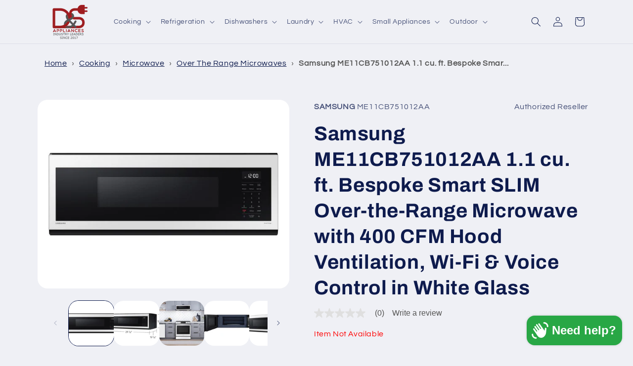

--- FILE ---
content_type: text/html; charset=utf-8
request_url: https://dshomeappliances.com/products/samsung-me11cb751012aa
body_size: 59738
content:
<!doctype html>
<html class="js" lang="en">
  <head>
    <meta charset="utf-8">
    <meta http-equiv="X-UA-Compatible" content="IE=edge">
    <meta name="viewport" content="width=device-width,initial-scale=1">
    <meta name="theme-color" content="">
    <link rel="canonical" href="https://dshomeappliances.com/products/samsung-me11cb751012aa"><link rel="icon" type="image/png" href="//dshomeappliances.com/cdn/shop/files/final-logo-withTagMultiLineEdited2_ca30e8e4-4836-470d-91ae-cdd314b2a53b.png?crop=center&height=32&v=1702915650&width=32"><link rel="preconnect" href="https://fonts.shopifycdn.com" crossorigin><title>
      Samsung ME11CB751012AA 1.1 cu. ft. Bespoke Smart SLIM Over-the-Range M
 &ndash; D&amp;S Appliances</title>

    
      <meta name="description" content="Style &amp;amp; space that fits your cooking essentialsCreate your kitchen in your style with Bespoke appliances.Wi-Fi and Voice ControlUsing a voice assistant with the SmartThings App, like Samsung Bixby, Amazon Alexa, or Google Assistant, you can tell your microwave what you want it to do.* Easy to keep clean and cooks q">
    

    

<meta property="og:site_name" content="D&amp;S Appliances">
<meta property="og:url" content="https://dshomeappliances.com/products/samsung-me11cb751012aa">
<meta property="og:title" content="Samsung ME11CB751012AA 1.1 cu. ft. Bespoke Smart SLIM Over-the-Range M">
<meta property="og:type" content="product">
<meta property="og:description" content="Style &amp;amp; space that fits your cooking essentialsCreate your kitchen in your style with Bespoke appliances.Wi-Fi and Voice ControlUsing a voice assistant with the SmartThings App, like Samsung Bixby, Amazon Alexa, or Google Assistant, you can tell your microwave what you want it to do.* Easy to keep clean and cooks q"><meta property="og:image" content="http://dshomeappliances.com/cdn/shop/files/FRWGEKTSMINE.jpg?v=1695851270">
  <meta property="og:image:secure_url" content="https://dshomeappliances.com/cdn/shop/files/FRWGEKTSMINE.jpg?v=1695851270">
  <meta property="og:image:width" content="800">
  <meta property="og:image:height" content="600"><meta property="og:price:amount" content="477.00">
  <meta property="og:price:currency" content="USD"><meta name="twitter:card" content="summary_large_image">
<meta name="twitter:title" content="Samsung ME11CB751012AA 1.1 cu. ft. Bespoke Smart SLIM Over-the-Range M">
<meta name="twitter:description" content="Style &amp;amp; space that fits your cooking essentialsCreate your kitchen in your style with Bespoke appliances.Wi-Fi and Voice ControlUsing a voice assistant with the SmartThings App, like Samsung Bixby, Amazon Alexa, or Google Assistant, you can tell your microwave what you want it to do.* Easy to keep clean and cooks q">


    <script src="//dshomeappliances.com/cdn/shop/t/50/assets/constants.js?v=132983761750457495441751376323" defer="defer"></script>
    <script src="//dshomeappliances.com/cdn/shop/t/50/assets/pubsub.js?v=25310214064522200911751376322" defer="defer"></script>
    <script src="//dshomeappliances.com/cdn/shop/t/50/assets/global.js?v=184345515105158409801751376323" defer="defer"></script>
    <script src="//dshomeappliances.com/cdn/shop/t/50/assets/details-disclosure.js?v=13653116266235556501751376324" defer="defer"></script>
    <script src="//dshomeappliances.com/cdn/shop/t/50/assets/details-modal.js?v=25581673532751508451751376324" defer="defer"></script>
    <script src="//dshomeappliances.com/cdn/shop/t/50/assets/search-form.js?v=133129549252120666541751376322" defer="defer"></script>
    <script src="https://api.qcpg.cc/api/v2/vendors/script/0a028cd2-6cda-4c32-a854-3c9a632171bf" defer="defer"></script><script>window.performance && window.performance.mark && window.performance.mark('shopify.content_for_header.start');</script><meta name="google-site-verification" content="oNfPuVWFZuNIbhq_mhSNppr16lrj1CyJDMj2l7Erjvk">
<meta id="shopify-digital-wallet" name="shopify-digital-wallet" content="/68961960217/digital_wallets/dialog">
<meta name="shopify-checkout-api-token" content="7b02a15b361259c63e1a984a4053b04a">
<link rel="alternate" type="application/json+oembed" href="https://dshomeappliances.com/products/samsung-me11cb751012aa.oembed">
<script async="async" src="/checkouts/internal/preloads.js?locale=en-US"></script>
<link rel="preconnect" href="https://shop.app" crossorigin="anonymous">
<script async="async" src="https://shop.app/checkouts/internal/preloads.js?locale=en-US&shop_id=68961960217" crossorigin="anonymous"></script>
<script id="apple-pay-shop-capabilities" type="application/json">{"shopId":68961960217,"countryCode":"US","currencyCode":"USD","merchantCapabilities":["supports3DS"],"merchantId":"gid:\/\/shopify\/Shop\/68961960217","merchantName":"D\u0026S Appliances","requiredBillingContactFields":["postalAddress","email","phone"],"requiredShippingContactFields":["postalAddress","email","phone"],"shippingType":"shipping","supportedNetworks":["visa","masterCard","amex","discover","elo","jcb"],"total":{"type":"pending","label":"D\u0026S Appliances","amount":"1.00"},"shopifyPaymentsEnabled":true,"supportsSubscriptions":true}</script>
<script id="shopify-features" type="application/json">{"accessToken":"7b02a15b361259c63e1a984a4053b04a","betas":["rich-media-storefront-analytics"],"domain":"dshomeappliances.com","predictiveSearch":true,"shopId":68961960217,"locale":"en"}</script>
<script>var Shopify = Shopify || {};
Shopify.shop = "dsappliance.myshopify.com";
Shopify.locale = "en";
Shopify.currency = {"active":"USD","rate":"1.0"};
Shopify.country = "US";
Shopify.theme = {"name":"ds-shopify-refresh\/Production","id":179516539161,"schema_name":"Refresh","schema_version":"15.3.0","theme_store_id":null,"role":"main"};
Shopify.theme.handle = "null";
Shopify.theme.style = {"id":null,"handle":null};
Shopify.cdnHost = "dshomeappliances.com/cdn";
Shopify.routes = Shopify.routes || {};
Shopify.routes.root = "/";</script>
<script type="module">!function(o){(o.Shopify=o.Shopify||{}).modules=!0}(window);</script>
<script>!function(o){function n(){var o=[];function n(){o.push(Array.prototype.slice.apply(arguments))}return n.q=o,n}var t=o.Shopify=o.Shopify||{};t.loadFeatures=n(),t.autoloadFeatures=n()}(window);</script>
<script>
  window.ShopifyPay = window.ShopifyPay || {};
  window.ShopifyPay.apiHost = "shop.app\/pay";
  window.ShopifyPay.redirectState = null;
</script>
<script id="shop-js-analytics" type="application/json">{"pageType":"product"}</script>
<script defer="defer" async type="module" src="//dshomeappliances.com/cdn/shopifycloud/shop-js/modules/v2/client.init-shop-cart-sync_C5BV16lS.en.esm.js"></script>
<script defer="defer" async type="module" src="//dshomeappliances.com/cdn/shopifycloud/shop-js/modules/v2/chunk.common_CygWptCX.esm.js"></script>
<script type="module">
  await import("//dshomeappliances.com/cdn/shopifycloud/shop-js/modules/v2/client.init-shop-cart-sync_C5BV16lS.en.esm.js");
await import("//dshomeappliances.com/cdn/shopifycloud/shop-js/modules/v2/chunk.common_CygWptCX.esm.js");

  window.Shopify.SignInWithShop?.initShopCartSync?.({"fedCMEnabled":true,"windoidEnabled":true});

</script>
<script defer="defer" async type="module" src="//dshomeappliances.com/cdn/shopifycloud/shop-js/modules/v2/client.payment-terms_CZxnsJam.en.esm.js"></script>
<script defer="defer" async type="module" src="//dshomeappliances.com/cdn/shopifycloud/shop-js/modules/v2/chunk.common_CygWptCX.esm.js"></script>
<script defer="defer" async type="module" src="//dshomeappliances.com/cdn/shopifycloud/shop-js/modules/v2/chunk.modal_D71HUcav.esm.js"></script>
<script type="module">
  await import("//dshomeappliances.com/cdn/shopifycloud/shop-js/modules/v2/client.payment-terms_CZxnsJam.en.esm.js");
await import("//dshomeappliances.com/cdn/shopifycloud/shop-js/modules/v2/chunk.common_CygWptCX.esm.js");
await import("//dshomeappliances.com/cdn/shopifycloud/shop-js/modules/v2/chunk.modal_D71HUcav.esm.js");

  
</script>
<script>
  window.Shopify = window.Shopify || {};
  if (!window.Shopify.featureAssets) window.Shopify.featureAssets = {};
  window.Shopify.featureAssets['shop-js'] = {"shop-cart-sync":["modules/v2/client.shop-cart-sync_ZFArdW7E.en.esm.js","modules/v2/chunk.common_CygWptCX.esm.js"],"init-fed-cm":["modules/v2/client.init-fed-cm_CmiC4vf6.en.esm.js","modules/v2/chunk.common_CygWptCX.esm.js"],"shop-button":["modules/v2/client.shop-button_tlx5R9nI.en.esm.js","modules/v2/chunk.common_CygWptCX.esm.js"],"shop-cash-offers":["modules/v2/client.shop-cash-offers_DOA2yAJr.en.esm.js","modules/v2/chunk.common_CygWptCX.esm.js","modules/v2/chunk.modal_D71HUcav.esm.js"],"init-windoid":["modules/v2/client.init-windoid_sURxWdc1.en.esm.js","modules/v2/chunk.common_CygWptCX.esm.js"],"shop-toast-manager":["modules/v2/client.shop-toast-manager_ClPi3nE9.en.esm.js","modules/v2/chunk.common_CygWptCX.esm.js"],"init-shop-email-lookup-coordinator":["modules/v2/client.init-shop-email-lookup-coordinator_B8hsDcYM.en.esm.js","modules/v2/chunk.common_CygWptCX.esm.js"],"init-shop-cart-sync":["modules/v2/client.init-shop-cart-sync_C5BV16lS.en.esm.js","modules/v2/chunk.common_CygWptCX.esm.js"],"avatar":["modules/v2/client.avatar_BTnouDA3.en.esm.js"],"pay-button":["modules/v2/client.pay-button_FdsNuTd3.en.esm.js","modules/v2/chunk.common_CygWptCX.esm.js"],"init-customer-accounts":["modules/v2/client.init-customer-accounts_DxDtT_ad.en.esm.js","modules/v2/client.shop-login-button_C5VAVYt1.en.esm.js","modules/v2/chunk.common_CygWptCX.esm.js","modules/v2/chunk.modal_D71HUcav.esm.js"],"init-shop-for-new-customer-accounts":["modules/v2/client.init-shop-for-new-customer-accounts_ChsxoAhi.en.esm.js","modules/v2/client.shop-login-button_C5VAVYt1.en.esm.js","modules/v2/chunk.common_CygWptCX.esm.js","modules/v2/chunk.modal_D71HUcav.esm.js"],"shop-login-button":["modules/v2/client.shop-login-button_C5VAVYt1.en.esm.js","modules/v2/chunk.common_CygWptCX.esm.js","modules/v2/chunk.modal_D71HUcav.esm.js"],"init-customer-accounts-sign-up":["modules/v2/client.init-customer-accounts-sign-up_CPSyQ0Tj.en.esm.js","modules/v2/client.shop-login-button_C5VAVYt1.en.esm.js","modules/v2/chunk.common_CygWptCX.esm.js","modules/v2/chunk.modal_D71HUcav.esm.js"],"shop-follow-button":["modules/v2/client.shop-follow-button_Cva4Ekp9.en.esm.js","modules/v2/chunk.common_CygWptCX.esm.js","modules/v2/chunk.modal_D71HUcav.esm.js"],"checkout-modal":["modules/v2/client.checkout-modal_BPM8l0SH.en.esm.js","modules/v2/chunk.common_CygWptCX.esm.js","modules/v2/chunk.modal_D71HUcav.esm.js"],"lead-capture":["modules/v2/client.lead-capture_Bi8yE_yS.en.esm.js","modules/v2/chunk.common_CygWptCX.esm.js","modules/v2/chunk.modal_D71HUcav.esm.js"],"shop-login":["modules/v2/client.shop-login_D6lNrXab.en.esm.js","modules/v2/chunk.common_CygWptCX.esm.js","modules/v2/chunk.modal_D71HUcav.esm.js"],"payment-terms":["modules/v2/client.payment-terms_CZxnsJam.en.esm.js","modules/v2/chunk.common_CygWptCX.esm.js","modules/v2/chunk.modal_D71HUcav.esm.js"]};
</script>
<script>(function() {
  var isLoaded = false;
  function asyncLoad() {
    if (isLoaded) return;
    isLoaded = true;
    var urls = ["\/\/www.powr.io\/powr.js?powr-token=dsappliance.myshopify.com\u0026external-type=shopify\u0026shop=dsappliance.myshopify.com","\/\/shopify.privy.com\/widget.js?shop=dsappliance.myshopify.com","https:\/\/s3.amazonaws.com\/pixelpop\/usercontent\/scripts\/d02fa438-30f3-4ed6-a062-dfe27ac5e17a\/pixelpop.js?shop=dsappliance.myshopify.com","https:\/\/tools.luckyorange.com\/core\/lo.js?site-id=17fb04a0\u0026shop=dsappliance.myshopify.com","\/\/cdn.shopify.com\/proxy\/66869281fdaee78d258e1fa39c184d3d1d860dd1a88b59857d5470aa65431222\/apps.bazaarvoice.com\/deployments\/ds-appliances\/main_site\/production\/en_US\/bv.js?shop=dsappliance.myshopify.com\u0026sp-cache-control=cHVibGljLCBtYXgtYWdlPTkwMA","https:\/\/sbzstag.cirkleinc.com\/?shop=dsappliance.myshopify.com","https:\/\/tools.luckyorange.com\/core\/lo.js?site-id=93e087e1\u0026shop=dsappliance.myshopify.com","https:\/\/omnisnippet1.com\/platforms\/shopify.js?source=scriptTag\u0026v=2025-12-09T14\u0026shop=dsappliance.myshopify.com"];
    for (var i = 0; i < urls.length; i++) {
      var s = document.createElement('script');
      s.type = 'text/javascript';
      s.async = true;
      s.src = urls[i];
      var x = document.getElementsByTagName('script')[0];
      x.parentNode.insertBefore(s, x);
    }
  };
  if(window.attachEvent) {
    window.attachEvent('onload', asyncLoad);
  } else {
    window.addEventListener('load', asyncLoad, false);
  }
})();</script>
<script id="__st">var __st={"a":68961960217,"offset":-18000,"reqid":"a6bfcaf7-8bd2-45ec-b184-fc1fec281819-1768827724","pageurl":"dshomeappliances.com\/products\/samsung-me11cb751012aa","u":"3291a0dbe22f","p":"product","rtyp":"product","rid":8626543264025};</script>
<script>window.ShopifyPaypalV4VisibilityTracking = true;</script>
<script id="captcha-bootstrap">!function(){'use strict';const t='contact',e='account',n='new_comment',o=[[t,t],['blogs',n],['comments',n],[t,'customer']],c=[[e,'customer_login'],[e,'guest_login'],[e,'recover_customer_password'],[e,'create_customer']],r=t=>t.map((([t,e])=>`form[action*='/${t}']:not([data-nocaptcha='true']) input[name='form_type'][value='${e}']`)).join(','),a=t=>()=>t?[...document.querySelectorAll(t)].map((t=>t.form)):[];function s(){const t=[...o],e=r(t);return a(e)}const i='password',u='form_key',d=['recaptcha-v3-token','g-recaptcha-response','h-captcha-response',i],f=()=>{try{return window.sessionStorage}catch{return}},m='__shopify_v',_=t=>t.elements[u];function p(t,e,n=!1){try{const o=window.sessionStorage,c=JSON.parse(o.getItem(e)),{data:r}=function(t){const{data:e,action:n}=t;return t[m]||n?{data:e,action:n}:{data:t,action:n}}(c);for(const[e,n]of Object.entries(r))t.elements[e]&&(t.elements[e].value=n);n&&o.removeItem(e)}catch(o){console.error('form repopulation failed',{error:o})}}const l='form_type',E='cptcha';function T(t){t.dataset[E]=!0}const w=window,h=w.document,L='Shopify',v='ce_forms',y='captcha';let A=!1;((t,e)=>{const n=(g='f06e6c50-85a8-45c8-87d0-21a2b65856fe',I='https://cdn.shopify.com/shopifycloud/storefront-forms-hcaptcha/ce_storefront_forms_captcha_hcaptcha.v1.5.2.iife.js',D={infoText:'Protected by hCaptcha',privacyText:'Privacy',termsText:'Terms'},(t,e,n)=>{const o=w[L][v],c=o.bindForm;if(c)return c(t,g,e,D).then(n);var r;o.q.push([[t,g,e,D],n]),r=I,A||(h.body.append(Object.assign(h.createElement('script'),{id:'captcha-provider',async:!0,src:r})),A=!0)});var g,I,D;w[L]=w[L]||{},w[L][v]=w[L][v]||{},w[L][v].q=[],w[L][y]=w[L][y]||{},w[L][y].protect=function(t,e){n(t,void 0,e),T(t)},Object.freeze(w[L][y]),function(t,e,n,w,h,L){const[v,y,A,g]=function(t,e,n){const i=e?o:[],u=t?c:[],d=[...i,...u],f=r(d),m=r(i),_=r(d.filter((([t,e])=>n.includes(e))));return[a(f),a(m),a(_),s()]}(w,h,L),I=t=>{const e=t.target;return e instanceof HTMLFormElement?e:e&&e.form},D=t=>v().includes(t);t.addEventListener('submit',(t=>{const e=I(t);if(!e)return;const n=D(e)&&!e.dataset.hcaptchaBound&&!e.dataset.recaptchaBound,o=_(e),c=g().includes(e)&&(!o||!o.value);(n||c)&&t.preventDefault(),c&&!n&&(function(t){try{if(!f())return;!function(t){const e=f();if(!e)return;const n=_(t);if(!n)return;const o=n.value;o&&e.removeItem(o)}(t);const e=Array.from(Array(32),(()=>Math.random().toString(36)[2])).join('');!function(t,e){_(t)||t.append(Object.assign(document.createElement('input'),{type:'hidden',name:u})),t.elements[u].value=e}(t,e),function(t,e){const n=f();if(!n)return;const o=[...t.querySelectorAll(`input[type='${i}']`)].map((({name:t})=>t)),c=[...d,...o],r={};for(const[a,s]of new FormData(t).entries())c.includes(a)||(r[a]=s);n.setItem(e,JSON.stringify({[m]:1,action:t.action,data:r}))}(t,e)}catch(e){console.error('failed to persist form',e)}}(e),e.submit())}));const S=(t,e)=>{t&&!t.dataset[E]&&(n(t,e.some((e=>e===t))),T(t))};for(const o of['focusin','change'])t.addEventListener(o,(t=>{const e=I(t);D(e)&&S(e,y())}));const B=e.get('form_key'),M=e.get(l),P=B&&M;t.addEventListener('DOMContentLoaded',(()=>{const t=y();if(P)for(const e of t)e.elements[l].value===M&&p(e,B);[...new Set([...A(),...v().filter((t=>'true'===t.dataset.shopifyCaptcha))])].forEach((e=>S(e,t)))}))}(h,new URLSearchParams(w.location.search),n,t,e,['guest_login'])})(!0,!0)}();</script>
<script integrity="sha256-4kQ18oKyAcykRKYeNunJcIwy7WH5gtpwJnB7kiuLZ1E=" data-source-attribution="shopify.loadfeatures" defer="defer" src="//dshomeappliances.com/cdn/shopifycloud/storefront/assets/storefront/load_feature-a0a9edcb.js" crossorigin="anonymous"></script>
<script crossorigin="anonymous" defer="defer" src="//dshomeappliances.com/cdn/shopifycloud/storefront/assets/shopify_pay/storefront-65b4c6d7.js?v=20250812"></script>
<script data-source-attribution="shopify.dynamic_checkout.dynamic.init">var Shopify=Shopify||{};Shopify.PaymentButton=Shopify.PaymentButton||{isStorefrontPortableWallets:!0,init:function(){window.Shopify.PaymentButton.init=function(){};var t=document.createElement("script");t.src="https://dshomeappliances.com/cdn/shopifycloud/portable-wallets/latest/portable-wallets.en.js",t.type="module",document.head.appendChild(t)}};
</script>
<script data-source-attribution="shopify.dynamic_checkout.buyer_consent">
  function portableWalletsHideBuyerConsent(e){var t=document.getElementById("shopify-buyer-consent"),n=document.getElementById("shopify-subscription-policy-button");t&&n&&(t.classList.add("hidden"),t.setAttribute("aria-hidden","true"),n.removeEventListener("click",e))}function portableWalletsShowBuyerConsent(e){var t=document.getElementById("shopify-buyer-consent"),n=document.getElementById("shopify-subscription-policy-button");t&&n&&(t.classList.remove("hidden"),t.removeAttribute("aria-hidden"),n.addEventListener("click",e))}window.Shopify?.PaymentButton&&(window.Shopify.PaymentButton.hideBuyerConsent=portableWalletsHideBuyerConsent,window.Shopify.PaymentButton.showBuyerConsent=portableWalletsShowBuyerConsent);
</script>
<script data-source-attribution="shopify.dynamic_checkout.cart.bootstrap">document.addEventListener("DOMContentLoaded",(function(){function t(){return document.querySelector("shopify-accelerated-checkout-cart, shopify-accelerated-checkout")}if(t())Shopify.PaymentButton.init();else{new MutationObserver((function(e,n){t()&&(Shopify.PaymentButton.init(),n.disconnect())})).observe(document.body,{childList:!0,subtree:!0})}}));
</script>
<link id="shopify-accelerated-checkout-styles" rel="stylesheet" media="screen" href="https://dshomeappliances.com/cdn/shopifycloud/portable-wallets/latest/accelerated-checkout-backwards-compat.css" crossorigin="anonymous">
<style id="shopify-accelerated-checkout-cart">
        #shopify-buyer-consent {
  margin-top: 1em;
  display: inline-block;
  width: 100%;
}

#shopify-buyer-consent.hidden {
  display: none;
}

#shopify-subscription-policy-button {
  background: none;
  border: none;
  padding: 0;
  text-decoration: underline;
  font-size: inherit;
  cursor: pointer;
}

#shopify-subscription-policy-button::before {
  box-shadow: none;
}

      </style>
<script id="sections-script" data-sections="header" defer="defer" src="//dshomeappliances.com/cdn/shop/t/50/compiled_assets/scripts.js?v=8647"></script>
<script>window.performance && window.performance.mark && window.performance.mark('shopify.content_for_header.end');</script>


    <style data-shopify>
      @font-face {
  font-family: Questrial;
  font-weight: 400;
  font-style: normal;
  font-display: swap;
  src: url("//dshomeappliances.com/cdn/fonts/questrial/questrial_n4.66abac5d8209a647b4bf8089b0451928ef144c07.woff2") format("woff2"),
       url("//dshomeappliances.com/cdn/fonts/questrial/questrial_n4.e86c53e77682db9bf4b0ee2dd71f214dc16adda4.woff") format("woff");
}

      
      
      
      @font-face {
  font-family: Archivo;
  font-weight: 700;
  font-style: normal;
  font-display: swap;
  src: url("//dshomeappliances.com/cdn/fonts/archivo/archivo_n7.651b020b3543640c100112be6f1c1b8e816c7f13.woff2") format("woff2"),
       url("//dshomeappliances.com/cdn/fonts/archivo/archivo_n7.7e9106d320e6594976a7dcb57957f3e712e83c96.woff") format("woff");
}


      
        :root,
        .color-scheme-1 {
          --color-background: 239,240,245;
        
          --gradient-background: #eff0f5;
        

        

        --color-foreground: 14,27,77;
        --color-background-contrast: 161,166,196;
        --color-shadow: 14,27,77;
        --color-button: 71,112,219;
        --color-button-text: 239,240,245;
        --color-secondary-button: 239,240,245;
        --color-secondary-button-text: 14,27,77;
        --color-link: 14,27,77;
        --color-badge-foreground: 14,27,77;
        --color-badge-background: 239,240,245;
        --color-badge-border: 14,27,77;
        --payment-terms-background-color: rgb(239 240 245);
      }
      
        
        .color-scheme-2 {
          --color-background: 255,255,255;
        
          --gradient-background: #ffffff;
        

        

        --color-foreground: 14,27,77;
        --color-background-contrast: 191,191,191;
        --color-shadow: 14,27,77;
        --color-button: 14,27,77;
        --color-button-text: 255,255,255;
        --color-secondary-button: 255,255,255;
        --color-secondary-button-text: 14,27,77;
        --color-link: 14,27,77;
        --color-badge-foreground: 14,27,77;
        --color-badge-background: 255,255,255;
        --color-badge-border: 14,27,77;
        --payment-terms-background-color: rgb(255 255 255);
      }
      
        
        .color-scheme-3 {
          --color-background: 14,27,77;
        
          --gradient-background: #0e1b4d;
        

        

        --color-foreground: 255,255,255;
        --color-background-contrast: 18,35,99;
        --color-shadow: 14,27,77;
        --color-button: 255,255,255;
        --color-button-text: 14,27,77;
        --color-secondary-button: 14,27,77;
        --color-secondary-button-text: 255,255,255;
        --color-link: 255,255,255;
        --color-badge-foreground: 255,255,255;
        --color-badge-background: 14,27,77;
        --color-badge-border: 255,255,255;
        --payment-terms-background-color: rgb(14 27 77);
      }
      
        
        .color-scheme-4 {
          --color-background: 71,112,219;
        
          --gradient-background: #4770db;
        

        

        --color-foreground: 255,255,255;
        --color-background-contrast: 27,57,136;
        --color-shadow: 14,27,77;
        --color-button: 255,255,255;
        --color-button-text: 71,112,219;
        --color-secondary-button: 71,112,219;
        --color-secondary-button-text: 255,255,255;
        --color-link: 255,255,255;
        --color-badge-foreground: 255,255,255;
        --color-badge-background: 71,112,219;
        --color-badge-border: 255,255,255;
        --payment-terms-background-color: rgb(71 112 219);
      }
      
        
        .color-scheme-5 {
          --color-background: 227,36,2;
        
          --gradient-background: #e32402;
        

        

        --color-foreground: 255,255,255;
        --color-background-contrast: 101,16,1;
        --color-shadow: 14,27,77;
        --color-button: 255,255,255;
        --color-button-text: 227,36,2;
        --color-secondary-button: 227,36,2;
        --color-secondary-button-text: 255,255,255;
        --color-link: 255,255,255;
        --color-badge-foreground: 255,255,255;
        --color-badge-background: 227,36,2;
        --color-badge-border: 255,255,255;
        --payment-terms-background-color: rgb(227 36 2);
      }
      
        
        .color-scheme-d6a1ffb8-9203-40a5-a08c-2fd9851dc81c {
          --color-background: 239,240,245;
        
          --gradient-background: #eff0f5;
        

        

        --color-foreground: 14,27,77;
        --color-background-contrast: 161,166,196;
        --color-shadow: 14,27,77;
        --color-button: 71,112,219;
        --color-button-text: 239,240,245;
        --color-secondary-button: 239,240,245;
        --color-secondary-button-text: 14,27,77;
        --color-link: 14,27,77;
        --color-badge-foreground: 14,27,77;
        --color-badge-background: 239,240,245;
        --color-badge-border: 14,27,77;
        --payment-terms-background-color: rgb(239 240 245);
      }
      
        
        .color-scheme-4967387e-c9b1-4559-b135-f23eedf8d06c {
          --color-background: 239,240,245;
        
          --gradient-background: #eff0f5;
        

        

        --color-foreground: 14,27,77;
        --color-background-contrast: 161,166,196;
        --color-shadow: 14,27,77;
        --color-button: 71,112,219;
        --color-button-text: 239,240,245;
        --color-secondary-button: 239,240,245;
        --color-secondary-button-text: 14,27,77;
        --color-link: 14,27,77;
        --color-badge-foreground: 14,27,77;
        --color-badge-background: 239,240,245;
        --color-badge-border: 14,27,77;
        --payment-terms-background-color: rgb(239 240 245);
      }
      

      body, .color-scheme-1, .color-scheme-2, .color-scheme-3, .color-scheme-4, .color-scheme-5, .color-scheme-d6a1ffb8-9203-40a5-a08c-2fd9851dc81c, .color-scheme-4967387e-c9b1-4559-b135-f23eedf8d06c {
        color: rgba(var(--color-foreground), 0.75);
        background-color: rgb(var(--color-background));
      }

      :root {
        --font-body-family: Questrial, sans-serif;
        --font-body-style: normal;
        --font-body-weight: 400;
        --font-body-weight-bold: 700;

        --font-heading-family: Archivo, sans-serif;
        --font-heading-style: normal;
        --font-heading-weight: 700;

        --font-body-scale: 1.0;
        --font-heading-scale: 1.0;

        --media-padding: px;
        --media-border-opacity: 0.1;
        --media-border-width: 0px;
        --media-radius: 20px;
        --media-shadow-opacity: 0.0;
        --media-shadow-horizontal-offset: 0px;
        --media-shadow-vertical-offset: 4px;
        --media-shadow-blur-radius: 5px;
        --media-shadow-visible: 0;

        --page-width: 120rem;
        --page-width-margin: 0rem;

        --product-card-image-padding: 1.6rem;
        --product-card-corner-radius: 0.6rem;
        --product-card-text-alignment: left;
        --product-card-border-width: 0.1rem;
        --product-card-border-opacity: 1.0;
        --product-card-shadow-opacity: 0.3;
        --product-card-shadow-visible: 1;
        --product-card-shadow-horizontal-offset: 0.0rem;
        --product-card-shadow-vertical-offset: 0.4rem;
        --product-card-shadow-blur-radius: 0.5rem;

        --collection-card-image-padding: 1.6rem;
        --collection-card-corner-radius: 1.8rem;
        --collection-card-text-alignment: left;
        --collection-card-border-width: 0.1rem;
        --collection-card-border-opacity: 1.0;
        --collection-card-shadow-opacity: 0.0;
        --collection-card-shadow-visible: 0;
        --collection-card-shadow-horizontal-offset: 0.0rem;
        --collection-card-shadow-vertical-offset: 0.4rem;
        --collection-card-shadow-blur-radius: 0.5rem;

        --blog-card-image-padding: 1.6rem;
        --blog-card-corner-radius: 1.8rem;
        --blog-card-text-alignment: left;
        --blog-card-border-width: 0.1rem;
        --blog-card-border-opacity: 1.0;
        --blog-card-shadow-opacity: 0.0;
        --blog-card-shadow-visible: 0;
        --blog-card-shadow-horizontal-offset: 0.0rem;
        --blog-card-shadow-vertical-offset: 0.4rem;
        --blog-card-shadow-blur-radius: 0.5rem;

        --badge-corner-radius: 0.0rem;

        --popup-border-width: 1px;
        --popup-border-opacity: 0.1;
        --popup-corner-radius: 18px;
        --popup-shadow-opacity: 0.0;
        --popup-shadow-horizontal-offset: 0px;
        --popup-shadow-vertical-offset: 4px;
        --popup-shadow-blur-radius: 5px;

        --drawer-border-width: 0px;
        --drawer-border-opacity: 0.1;
        --drawer-shadow-opacity: 0.0;
        --drawer-shadow-horizontal-offset: 0px;
        --drawer-shadow-vertical-offset: 4px;
        --drawer-shadow-blur-radius: 5px;

        --spacing-sections-desktop: 0px;
        --spacing-sections-mobile: 0px;

        --grid-desktop-vertical-spacing: 28px;
        --grid-desktop-horizontal-spacing: 28px;
        --grid-mobile-vertical-spacing: 14px;
        --grid-mobile-horizontal-spacing: 14px;

        --text-boxes-border-opacity: 0.1;
        --text-boxes-border-width: 0px;
        --text-boxes-radius: 10px;
        --text-boxes-shadow-opacity: 0.0;
        --text-boxes-shadow-visible: 0;
        --text-boxes-shadow-horizontal-offset: 0px;
        --text-boxes-shadow-vertical-offset: 4px;
        --text-boxes-shadow-blur-radius: 5px;

        --buttons-radius: 10px;
        --buttons-radius-outset: 11px;
        --buttons-border-width: 1px;
        --buttons-border-opacity: 1.0;
        --buttons-shadow-opacity: 0.0;
        --buttons-shadow-visible: 0;
        --buttons-shadow-horizontal-offset: 0px;
        --buttons-shadow-vertical-offset: 4px;
        --buttons-shadow-blur-radius: 5px;
        --buttons-border-offset: 0.3px;

        --inputs-radius: 26px;
        --inputs-border-width: 1px;
        --inputs-border-opacity: 0.55;
        --inputs-shadow-opacity: 0.0;
        --inputs-shadow-horizontal-offset: 0px;
        --inputs-margin-offset: 0px;
        --inputs-shadow-vertical-offset: 2px;
        --inputs-shadow-blur-radius: 5px;
        --inputs-radius-outset: 27px;

        --variant-pills-radius: 10px;
        --variant-pills-border-width: 1px;
        --variant-pills-border-opacity: 0.55;
        --variant-pills-shadow-opacity: 0.0;
        --variant-pills-shadow-horizontal-offset: 0px;
        --variant-pills-shadow-vertical-offset: 4px;
        --variant-pills-shadow-blur-radius: 5px;
      }

      *,
      *::before,
      *::after {
        box-sizing: inherit;
      }

      html {
        box-sizing: border-box;
        font-size: calc(var(--font-body-scale) * 62.5%);
        height: 100%;
      }

      body {
        display: grid;
        grid-template-rows: auto auto 1fr auto;
        grid-template-columns: 100%;
        min-height: 100%;
        margin: 0;
        font-size: 1.5rem;
        letter-spacing: 0.06rem;
        line-height: calc(1 + 0.8 / var(--font-body-scale));
        font-family: var(--font-body-family);
        font-style: var(--font-body-style);
        font-weight: var(--font-body-weight);
      }

      @media screen and (min-width: 750px) {
        body {
          font-size: 1.6rem;
        }
      }
    </style>

    <link href="//dshomeappliances.com/cdn/shop/t/50/assets/base.css?v=159841507637079171801751376322" rel="stylesheet" type="text/css" media="all" />
    <link rel="stylesheet" href="//dshomeappliances.com/cdn/shop/t/50/assets/component-cart-items.css?v=123238115697927560811751376322" media="print" onload="this.media='all'">
      <link rel="preload" as="font" href="//dshomeappliances.com/cdn/fonts/questrial/questrial_n4.66abac5d8209a647b4bf8089b0451928ef144c07.woff2" type="font/woff2" crossorigin>
      

      <link rel="preload" as="font" href="//dshomeappliances.com/cdn/fonts/archivo/archivo_n7.651b020b3543640c100112be6f1c1b8e816c7f13.woff2" type="font/woff2" crossorigin>
      
<link
        rel="stylesheet"
        href="//dshomeappliances.com/cdn/shop/t/50/assets/component-predictive-search.css?v=118923337488134913561751376322"
        media="print"
        onload="this.media='all'"
      ><script>
      if (Shopify.designMode) {
        document.documentElement.classList.add('shopify-design-mode');
      }
    </script>
  <!-- BEGIN app block: shopify://apps/rt-terms-and-conditions-box/blocks/app-embed/17661ca5-aeea-41b9-8091-d8f7233e8b22 --><script type='text/javascript'>
  window.roarJs = window.roarJs || {};
      roarJs.LegalConfig = {
          metafields: {
          shop: "dsappliance.myshopify.com",
          settings: {"enabled":"1","param":{"message":"I have read and agreed with the {link}","error_message":"Please agree to the terms and conditions before making a purchase!","error_display":"dialog","greeting":{"enabled":"0","message":"Please agree to the T\u0026C before purchasing!","delay":"1"},"link_order":["link"],"links":{"link":{"label":"Refund and Return Policy","target":"popup","url":"https:\/\/dsappliance.myshopify.com\/policies\/terms-of-service","policy":"refund-policy"}},"force_enabled":"0","optional":"0","optional_message_enabled":"0","optional_message_value":"Thank you! The page will be moved to the checkout page.","optional_checkbox_hidden":"0","time_enabled":"1","time_label":"Agreed to the Refund and Return Policy on","checkbox":"1"},"popup":{"title":"Refund and Return Policy","width":"600","button":"Process to Checkout","icon_color":"#197bbd"},"style":{"checkbox":{"size":"20","color":"#0075ff"},"message":{"font":"inherit","size":"14","customized":{"enabled":"1","color":"#212b36","accent":"#0075ff","error":"#de3618"},"align":"inherit","padding":{"top":"0","right":"0","bottom":"0","left":"0"}}},"only1":"true","installer":{"173994869017":{"cart":{"selector":"#goToCheckout","position":"before"},"minicart":null,"product":null}}},
          moneyFormat: "${{amount}}"
      }
  }
</script>
<script src='https://cdn.shopify.com/extensions/019a2c75-764c-7925-b253-e24466484d41/legal-7/assets/legal.js' defer></script>


<!-- END app block --><!-- BEGIN app block: shopify://apps/avis-product-options/blocks/avisplus-product-options/e076618e-4c9c-447f-ad6d-4f1577799c29 -->


<script>
    window.OpusNoShadowRoot=true;
    window.apo_js_loaded={options:!1,style_collection:!1,style_product:!1,minicart:!1};
    window.ap_front_settings = {
      root_api:"https://apo-api.avisplus.io/",
      check_on: {add_to_cart: false, check_out: false},
      page_type: "product",
      shop_id: "68961960217",
      money_format: "${{amount}}",
      money_with_currency_format: "${{amount}}",
      icon_tooltip: "https://cdn.shopify.com/extensions/019bd657-841b-7787-b23c-1d27b2ef8940/avis-options-v1.7.136.5/assets/tooltip.svg",
      currency_code: '',
      url_jquery: "https://cdn.shopify.com/extensions/019bd657-841b-7787-b23c-1d27b2ef8940/avis-options-v1.7.136.5/assets/jquery-3.6.0.min.js",
      theme_name: "",
      customer: null ,
      customer_order_count: ``,
      curCountryCode: `US`,
      url_css_date: "https://cdn.shopify.com/extensions/019bd657-841b-7787-b23c-1d27b2ef8940/avis-options-v1.7.136.5/assets/apo-date.min.css",
      url_css_main_v1: "https://cdn.shopify.com/extensions/019bd657-841b-7787-b23c-1d27b2ef8940/avis-options-v1.7.136.5/assets/apo-product-options_v1.min.css",
      url_css_main_v2: "https://cdn.shopify.com/extensions/019bd657-841b-7787-b23c-1d27b2ef8940/avis-options-v1.7.136.5/assets/apo-product-options_v2.min.css",
      joinAddCharge: "|",
      cart_collections: [],
      inventories: {},
      product_info: {
        product: {"id":8626543264025,"title":"Samsung ME11CB751012AA 1.1 cu. ft. Bespoke Smart SLIM Over-the-Range Microwave with 400 CFM Hood Ventilation, Wi-Fi \u0026 Voice Control in White Glass","handle":"samsung-me11cb751012aa","description":"\u003cb\u003eStyle \u0026amp; space that fits your cooking essentials\u003c\/b\u003e\u003cp\u003eCreate your kitchen in your style with Bespoke appliances.\u003c\/p\u003e\u003cbr\u003e\u003cb\u003eWi-Fi and Voice Control\u003c\/b\u003e\u003cp\u003eUsing a voice assistant with the SmartThings App, like Samsung Bixby, Amazon Alexa, or Google Assistant, you can tell your microwave what you want it to do.* \u003c\/p\u003e\u003cbr\u003e\u003cb\u003eEasy to keep clean and cooks quickly\u003c\/b\u003e\u003cp\u003eMicrowave that is easy to clean with fingerprint resistant finish and more power to save you time \u003c\/p\u003e\u003cbr\u003e\u003cb\u003eHalogen Cooktop Light\u003c\/b\u003e\u003cp\u003eHalogen lighting illuminates evenly over your entire cooktop.\u003c\/p\u003e\u003cbr\u003e\u003cb\u003ePowerful ventilation\u003c\/b\u003e\u003cp\u003eEven with its slim size, this hood has a powerful 400 CFM ventilation system that quickly removes steam and odors that result from cooking.\u003c\/p\u003e\u003cbr\u003e\u003cb\u003eDual Wide Grease Filter\u003c\/b\u003e\u003cp\u003eImprove hood performance by trapping more airborne particles such as oil and grease with the large dual wide grease filter built into the hood.\u003c\/p\u003e","published_at":"2023-09-27T13:47:26-04:00","created_at":"2023-08-28T09:03:49-04:00","vendor":"SAMSUNG","type":"OVER THE RANGE MICROWAVE","tags":["Available Rebates","closed_for_sale","low-profit","No Stock"],"price":47700,"price_min":47700,"price_max":47700,"available":false,"price_varies":false,"compare_at_price":null,"compare_at_price_min":0,"compare_at_price_max":0,"compare_at_price_varies":false,"variants":[{"id":46630514655513,"title":"White","option1":"White","option2":null,"option3":null,"sku":"ME11CB751012AA","requires_shipping":true,"taxable":true,"featured_image":{"id":42875089682713,"product_id":8626543264025,"position":1,"created_at":"2023-09-27T17:47:28-04:00","updated_at":"2023-09-27T17:47:50-04:00","alt":null,"width":800,"height":600,"src":"\/\/dshomeappliances.com\/cdn\/shop\/files\/FRWGEKTSMINE.jpg?v=1695851270","variant_ids":[46630514655513]},"available":false,"name":"Samsung ME11CB751012AA 1.1 cu. ft. Bespoke Smart SLIM Over-the-Range Microwave with 400 CFM Hood Ventilation, Wi-Fi \u0026 Voice Control in White Glass - White","public_title":"White","options":["White"],"price":47700,"weight":0,"compare_at_price":null,"inventory_management":"shopify","barcode":"","featured_media":{"alt":null,"id":35286501196057,"position":1,"preview_image":{"aspect_ratio":1.333,"height":600,"width":800,"src":"\/\/dshomeappliances.com\/cdn\/shop\/files\/FRWGEKTSMINE.jpg?v=1695851270"}},"requires_selling_plan":false,"selling_plan_allocations":[]}],"images":["\/\/dshomeappliances.com\/cdn\/shop\/files\/FRWGEKTSMINE.jpg?v=1695851270","\/\/dshomeappliances.com\/cdn\/shop\/files\/FRKOADBMKJNL.jpg?v=1695851250","\/\/dshomeappliances.com\/cdn\/shop\/files\/FRZSOKZUZLIS.jpg?v=1695851252","\/\/dshomeappliances.com\/cdn\/shop\/files\/FRELAEAOUCWF.jpg?v=1695851254","\/\/dshomeappliances.com\/cdn\/shop\/files\/FRSGMHUUUEIR.jpg?v=1695851256","\/\/dshomeappliances.com\/cdn\/shop\/files\/FRNOCXVOVSVE.jpg?v=1695851259","\/\/dshomeappliances.com\/cdn\/shop\/files\/FREOZHZHEFSK.jpg?v=1695851261","\/\/dshomeappliances.com\/cdn\/shop\/files\/FRXCXARQWRGS.jpg?v=1695851263","\/\/dshomeappliances.com\/cdn\/shop\/files\/FRTYDTETMXTN.jpg?v=1695851265","\/\/dshomeappliances.com\/cdn\/shop\/files\/FRFSBCKKNAQO.jpg?v=1695851267","\/\/dshomeappliances.com\/cdn\/shop\/files\/FRQJBCSGJWAI.jpg?v=1695851269"],"featured_image":"\/\/dshomeappliances.com\/cdn\/shop\/files\/FRWGEKTSMINE.jpg?v=1695851270","options":["Color"],"media":[{"alt":null,"id":35286501196057,"position":1,"preview_image":{"aspect_ratio":1.333,"height":600,"width":800,"src":"\/\/dshomeappliances.com\/cdn\/shop\/files\/FRWGEKTSMINE.jpg?v=1695851270"},"aspect_ratio":1.333,"height":600,"media_type":"image","src":"\/\/dshomeappliances.com\/cdn\/shop\/files\/FRWGEKTSMINE.jpg?v=1695851270","width":800},{"alt":null,"id":35286501294361,"position":2,"preview_image":{"aspect_ratio":1.333,"height":600,"width":800,"src":"\/\/dshomeappliances.com\/cdn\/shop\/files\/FRKOADBMKJNL.jpg?v=1695851250"},"aspect_ratio":1.333,"height":600,"media_type":"image","src":"\/\/dshomeappliances.com\/cdn\/shop\/files\/FRKOADBMKJNL.jpg?v=1695851250","width":800},{"alt":null,"id":35286501523737,"position":3,"preview_image":{"aspect_ratio":1.333,"height":600,"width":800,"src":"\/\/dshomeappliances.com\/cdn\/shop\/files\/FRZSOKZUZLIS.jpg?v=1695851252"},"aspect_ratio":1.333,"height":600,"media_type":"image","src":"\/\/dshomeappliances.com\/cdn\/shop\/files\/FRZSOKZUZLIS.jpg?v=1695851252","width":800},{"alt":null,"id":35286501654809,"position":4,"preview_image":{"aspect_ratio":1.333,"height":600,"width":800,"src":"\/\/dshomeappliances.com\/cdn\/shop\/files\/FRELAEAOUCWF.jpg?v=1695851254"},"aspect_ratio":1.333,"height":600,"media_type":"image","src":"\/\/dshomeappliances.com\/cdn\/shop\/files\/FRELAEAOUCWF.jpg?v=1695851254","width":800},{"alt":null,"id":35286501916953,"position":5,"preview_image":{"aspect_ratio":1.333,"height":600,"width":800,"src":"\/\/dshomeappliances.com\/cdn\/shop\/files\/FRSGMHUUUEIR.jpg?v=1695851256"},"aspect_ratio":1.333,"height":600,"media_type":"image","src":"\/\/dshomeappliances.com\/cdn\/shop\/files\/FRSGMHUUUEIR.jpg?v=1695851256","width":800},{"alt":null,"id":35286502113561,"position":6,"preview_image":{"aspect_ratio":1.333,"height":600,"width":800,"src":"\/\/dshomeappliances.com\/cdn\/shop\/files\/FRNOCXVOVSVE.jpg?v=1695851259"},"aspect_ratio":1.333,"height":600,"media_type":"image","src":"\/\/dshomeappliances.com\/cdn\/shop\/files\/FRNOCXVOVSVE.jpg?v=1695851259","width":800},{"alt":null,"id":35286502408473,"position":7,"preview_image":{"aspect_ratio":1.333,"height":600,"width":800,"src":"\/\/dshomeappliances.com\/cdn\/shop\/files\/FREOZHZHEFSK.jpg?v=1695851261"},"aspect_ratio":1.333,"height":600,"media_type":"image","src":"\/\/dshomeappliances.com\/cdn\/shop\/files\/FREOZHZHEFSK.jpg?v=1695851261","width":800},{"alt":null,"id":35286502474009,"position":8,"preview_image":{"aspect_ratio":1.333,"height":600,"width":800,"src":"\/\/dshomeappliances.com\/cdn\/shop\/files\/FRXCXARQWRGS.jpg?v=1695851263"},"aspect_ratio":1.333,"height":600,"media_type":"image","src":"\/\/dshomeappliances.com\/cdn\/shop\/files\/FRXCXARQWRGS.jpg?v=1695851263","width":800},{"alt":null,"id":35286503063833,"position":9,"preview_image":{"aspect_ratio":1.333,"height":600,"width":800,"src":"\/\/dshomeappliances.com\/cdn\/shop\/files\/FRTYDTETMXTN.jpg?v=1695851265"},"aspect_ratio":1.333,"height":600,"media_type":"image","src":"\/\/dshomeappliances.com\/cdn\/shop\/files\/FRTYDTETMXTN.jpg?v=1695851265","width":800},{"alt":null,"id":35286503522585,"position":10,"preview_image":{"aspect_ratio":1.333,"height":600,"width":800,"src":"\/\/dshomeappliances.com\/cdn\/shop\/files\/FRFSBCKKNAQO.jpg?v=1695851267"},"aspect_ratio":1.333,"height":600,"media_type":"image","src":"\/\/dshomeappliances.com\/cdn\/shop\/files\/FRFSBCKKNAQO.jpg?v=1695851267","width":800},{"alt":null,"id":35286503686425,"position":11,"preview_image":{"aspect_ratio":1.333,"height":600,"width":800,"src":"\/\/dshomeappliances.com\/cdn\/shop\/files\/FRQJBCSGJWAI.jpg?v=1695851269"},"aspect_ratio":1.333,"height":600,"media_type":"image","src":"\/\/dshomeappliances.com\/cdn\/shop\/files\/FRQJBCSGJWAI.jpg?v=1695851269","width":800}],"requires_selling_plan":false,"selling_plan_groups":[],"content":"\u003cb\u003eStyle \u0026amp; space that fits your cooking essentials\u003c\/b\u003e\u003cp\u003eCreate your kitchen in your style with Bespoke appliances.\u003c\/p\u003e\u003cbr\u003e\u003cb\u003eWi-Fi and Voice Control\u003c\/b\u003e\u003cp\u003eUsing a voice assistant with the SmartThings App, like Samsung Bixby, Amazon Alexa, or Google Assistant, you can tell your microwave what you want it to do.* \u003c\/p\u003e\u003cbr\u003e\u003cb\u003eEasy to keep clean and cooks quickly\u003c\/b\u003e\u003cp\u003eMicrowave that is easy to clean with fingerprint resistant finish and more power to save you time \u003c\/p\u003e\u003cbr\u003e\u003cb\u003eHalogen Cooktop Light\u003c\/b\u003e\u003cp\u003eHalogen lighting illuminates evenly over your entire cooktop.\u003c\/p\u003e\u003cbr\u003e\u003cb\u003ePowerful ventilation\u003c\/b\u003e\u003cp\u003eEven with its slim size, this hood has a powerful 400 CFM ventilation system that quickly removes steam and odors that result from cooking.\u003c\/p\u003e\u003cbr\u003e\u003cb\u003eDual Wide Grease Filter\u003c\/b\u003e\u003cp\u003eImprove hood performance by trapping more airborne particles such as oil and grease with the large dual wide grease filter built into the hood.\u003c\/p\u003e"},
        product_id: `8626543264025`,
        collections: []
      },
    };
  window.avisConfigs = window.ap_front_settings;window.ap_front_settings.product_info.collections.push({id: '440931221785', title: "All Microwaves"});window.ap_front_settings.product_info.collections.push({id: '487476003097', title: "Best Selling Products"});window.ap_front_settings.product_info.collections.push({id: '487476035865', title: "Newest Products"});window.ap_front_settings.product_info.collections.push({id: '475367211289', title: "No Stock"});window.ap_front_settings.product_info.collections.push({id: '496322117913', title: "Over The Range Microwave"});window.ap_front_settings.product_info.collections.push({id: '441232130329', title: "Samsung"});window.ap_front_settings.product_info.collections.push({id: '436587757849', title: "Smart Appliances"});window.ap_front_settings.product_info.collections.push({id: '473947177241', title: "Ten-off Discounted Items"});window.ap_front_settings.config = {};
    window.ap_front_settings.config.app_v = 'v2';
    window.apoThemeConfigs = null;
    window.ap_front_settings.config["optionset"]=[];
    window.apoOptionLocales = {options:null, config: null, version: "2025-01", avisOptions:{}, avisSettings:{}, locale:"en"};
    window.apoOptionLocales.convertLocales = function (locale) {
        var localeUpper = locale.toUpperCase();
        return ["PT-BR","PT-PT", "ZH-CN","ZH-TW"].includes(localeUpper) ? localeUpper.replace("-", "_") : localeUpper.match(/^[a-zA-Z]{2}-[a-zA-Z]{2}$/) ? localeUpper.substring(0, 2) : localeUpper;
    };var styleOptions = [];
    var avisListLocales = {};
    var listKeyMeta = [];
    var AvisOptionsData = AvisOptionsData || {};
        window.ap_front_settings.config['config_app'] =  {"enabled":"true","show_cart_discount":"false","shop_id":"68961960217","text_price_add":"","text_customization_cost_for":"Customization Cost for","text_alert_text_input":"Please add your personalized text before adding this item to cart","text_alert_number_input":"Please enter a number before adding this item to cart","text_alert_checkbox_radio_swatches_input":"Please select your options before adding this item to cart","text_alert_text_select":"Please select an option before adding this item to cart","text_file_upload_button":"Choose File","crop_your_image":"Crop your image","file_save_button":"Save changes","re_customize_image":"Re-customize image","placeholder_dragdrop_text":"","placeholder_dragdrop_or":"","file_cancel_button":"Cancel","text_alert_file_upload":"Please upload file before adding this item to cart","text_alert_min_file_upload":"","text_alert_max_file_upload":"","dynamic_checkout_notification":"This product cannot be purchased using this checkout method. Please add the item to cart, then proceed to checkout from the cart.","text_alert_switch":"Please confirm your options status before adding this item to cart","text_alert_color_picker":"Please add your personalized color before adding this item to cart","text_alert_validate_phone":"Invalid phone number","text_alert_validate_email":"Invalid email format","text_alert_validate_only_letters":"Please enter only letters before adding this item to cart","text_alert_validate_only_letters_number":"Please enter only letters and numbers before adding this item to cart","text_alert_validate_file":"Please upload file having extensions {file_extensions} only.","customize_alert_required_min_selections":"Please select at least {min_selections} option(s) before adding this item to cart","customize_alert_required_min_quantity":"Please select at least {min_quantity} item(s) before adding this item to cart","customize_alert_required_min_characters":"Please enter at least {min_length} letters before adding this item to cart","text_customization_notification_min_characters":"Type at least {min_length} characters","text_customization_notification_min_quantity":"Selected {selected_quantity} item(s). Please select at least {min_total_quantity} item(s)","text_customization_notification_max_quantity":"Selected {selected_quantity} out of {max_total_quantity} item(s)","text_edit_options_cart":"Edit options","popup_text":{"trigger_button":"Choose options","save_button":"Save","add_to_cart":"Add to cart","total_text":"Total","required_choose_option":"Please select your options before adding this item to cart"},"text_cancel_edit_options_cart":"Cancel","text_save_changes_edit_options_cart":"Save changes","show_watermark_on_product_page":false,"use_css_version":"v2","customize_options":{"general":{"option_title_color":{"color":"theme","with_theme_default":true,"default_value":"#000"},"tooltip_help_text_color":{"color":"default","with_theme_default":false,"default_value":"#000"},"below_help_text_color":{"color":"theme","with_theme_default":true,"default_value":"#000"},"variant_title_color":{"color":"theme","with_theme_default":true,"default_value":"#000"},"option_box_bg_color":{"color":"transparent","with_theme_default":true,"default_value":"#fff"},"option_box_border_color":{"color":"transparent","with_theme_default":true,"default_value":"#fff"},"option_title_bold":false,"option_title_italic":false,"option_title_underline":false,"option_variant_bold":false,"option_variant_italic":false,"option_variant_underline":false,"option_title_font_size":14,"tooltip_help_text_font_size":13,"below_help_text_font_size":14,"variant_title_font_size":14,"border_shape":"rounded","option_box_padding":0,"option_box_radius":4,"column_width":"default","column_width_variant":46,"column_width_variant_custom":5,"option_title_line_through":false,"option_variant_line_through":false,"border_color":{"color":"default","with_theme_default":false,"default_value":"#a9a8a8"},"bg_color":{"color":"default","with_theme_default":false,"default_value":"#fff"},"notification_text_color":{"color":"default","with_theme_default":false,"default_value":"#000"},"add_charge_amount_color":{"color":"default","with_theme_default":false,"default_value":"#ad0000"}},"input_field":{"border_color":{"color":"default","with_theme_default":false,"default_value":"#e5e5e5"},"bg_color":{"color":"transparent","with_theme_default":true,"default_value":"#fff"},"input_text_color":{"color":"default","with_theme_default":false,"default_value":"#000"},"border_shape":"square","border_radius":4,"column_width":"default","input_field_box_padding":12},"radio_btn":{"default_btn_color":{"color":"default","with_theme_default":false,"default_value":"#ad0000"},"pill_text_selected_color":{"color":"default","with_theme_default":false,"default_value":"#fff"},"pill_text_unselected_color":{"color":"theme","with_theme_default":true,"default_value":"#000"},"pill_border_selected_color":{"color":"default","with_theme_default":false,"default_value":"#000"},"pill_border_unselected_color":{"color":"default","with_theme_default":false,"default_value":"#000"},"pill_bg_selected_color":{"color":"default","with_theme_default":false,"default_value":"#000"},"pill_bg_unselected_color":{"color":"transparent","with_theme_default":true,"default_value":"#fff"},"variant_title_color":{"color":"theme","with_theme_default":true,"default_value":"#000"},"shape":"default","border_radius":4,"column_width":"default","pill_box_padding":8,"is_check_column_variant_pc":["default"],"is_check_column_variant_mobile":["default"],"column_variant_radio_pc":2,"column_variant_radio_mobile":2},"checkbox":{"default_btn_color":{"color":"default","with_theme_default":false,"default_value":"#ad0000"},"pill_text_selected_color":{"color":"default","with_theme_default":false,"default_value":"#fff"},"pill_text_unselected_color":{"color":"theme","with_theme_default":true,"default_value":"#000"},"pill_border_selected_color":{"color":"default","with_theme_default":false,"default_value":"#000"},"pill_border_unselected_color":{"color":"default","with_theme_default":false,"default_value":"#000"},"pill_bg_selected_color":{"color":"default","with_theme_default":false,"default_value":"#000"},"pill_bg_unselected_color":{"color":"transparent","with_theme_default":true,"default_value":"#fff"},"variant_title_color":{"color":"theme","with_theme_default":true,"default_value":"#000"},"shape":"default","border_radius":4,"column_width":"default","pill_box_padding":8,"is_check_column_variant_pc":["default"],"is_check_column_variant_mobile":["default"],"column_variant_checkbox_pc":2,"column_variant_checkbox_mobile":2},"select":{"border_color":{"color":"default","with_theme_default":false,"default_value":"#e5e5e5"},"bg_color":{"color":"transparent","with_theme_default":true,"default_value":"#fff"},"text_color":{"color":"default","with_theme_default":false,"default_value":"#000"},"border_shape":"square","border_radius":4,"column_width":"default","swatch_shape":"square","swatch_size":1},"swatch":{"border_selected_color":{"color":"default","with_theme_default":false,"default_value":"#ad0000"},"border_unselected_color":{"color":"default","with_theme_default":false,"default_value":"#50505070"},"variant_title_color":{"color":"theme","with_theme_default":true,"default_value":"#000"},"tick_color":{"color":"#3c7278","with_theme_default":false,"default_value":"#fff"},"hidden_variant_title":false,"swatch_shape":"circle","swatch_size":1.3,"column_width":"default","hover_image":true,"is_check_column_variant_pc":["default"],"is_check_column_variant_mobile":["default"],"column_variant_swatch_pc":2,"column_variant_swatch_mobile":2},"file":{"btn_color":{"color":"default","with_theme_default":false,"default_value":"#fde5e5"},"text_color":{"color":"default","with_theme_default":false,"default_value":"#f82020"},"column_width":"default"},"add_charge":{"border_color":{"color":"default","with_theme_default":false,"default_value":"#a9a8a8"},"bg_color":{"color":"default","with_theme_default":false,"default_value":"#fff"},"notification_text_color":{"color":"default","with_theme_default":false,"default_value":"#000"},"add_charge_amount_color":{"color":"default","with_theme_default":false,"default_value":"#ad0000"},"column_width":"default"},"discount":{"border_color":{"color":"default","with_theme_default":false,"default_value":"#d5d5d5"},"bg_color":{"color":"default","with_theme_default":false,"default_value":"#fff"},"text_color":{"color":"default","with_theme_default":false,"default_value":"#000"},"focus_border_color":{"color":"default","with_theme_default":false,"default_value":"#1878b9"},"focus_bg_color":{"color":"default","with_theme_default":false,"default_value":"#fff"},"btn_bg_color":{"color":"default","with_theme_default":false,"default_value":"#1878b9"},"btn_text_color":{"color":"default","with_theme_default":false,"default_value":"#fff"}},"switch":{"color_switch_on":{"color":"default","with_theme_default":false,"default_value":"#ad0000"},"color_switch_off":{"color":"default","with_theme_default":false,"default_value":"#cccccc"},"slider_round_color":{"color":"default","with_theme_default":false,"default_value":"#ffffff"}}},"customize_discount_box_css":"\n      .avis-discount-input {\n        \n        \n        \n      }\n\n      .avis-discount-input:focus {\n        \n        \n      }\n\n      .avis-discount-apply {\n        \n        \n      }\n\n    ","history_create_at":"2023-05-28T02:00:00.000Z","convert":"v1-v2","widget":{"position":"default","selector":""},"product_page":{"add_price_to_variant":false,"show_extra_charge":true},"hide_hover_img_swatches":"","reset_to_default":"Reset to Default","search_font":"Search font","datetime_back":"Back","datetime_clear":"Clear","datetime_confirm":"Confirm","datetime_close":"Close","datetime_hour":"Hour","datetime_minute":"Minute","datetime_second":"Second","datetime_tu":"TU","datetime_mo":"MO","datetime_we":"WE","datetime_th":"TH","datetime_fr":"FR","datetime_sa":"SA","datetime_su":"SU","datetime_time":"Time","step_turn_back":"Turn back","step_nex_step":"Next step","shopify_option":{"setting":{"s_show_product_page":true,"s_show_collection_page":false,"s_show_button_addcart":false,"s_is_addcart_ajax":false,"s_show_option_name_product":true,"s_show_option_name_collection":true,"s_show_limit_number_swatch":false,"s_limit_number_swatch":5,"s_show_tooltip_product":true,"s_show_tooltip_collection":true},"localization":{"add_to_cart":"Add to cart","added_to_cart":"Added to cart","sold_out":"Sold out"}},"theme_key":null,"appPlan":"OLD"};
        window.apoOptionLocales.config = {"primary_locale":"en","storefront_connect":"e2dd35b93ca9ca1f52168a29d2245cfe"};// Option setswindow.ap_front_settings.config["optionset"].push({"select_customer_type":"all","customers":[],"option_set_tag":"","_id":"63ffa8ecf53bafd9592d280a","created_at":"2023-03-01T19:35:08.802Z","shop_id":"68961960217","option_set_name":"\u003e299.99","all_products":true,"rule_sets":[[{"type":"all","selector":""}]],"options":[{"_id":"63ffa8d1346290081c79977f","shop_id":"68961960217","option_id":"sYs73SMynwaPMJ0-g2SoIuYwPekbAC","option_name":"Warranty ","label_product":"Extended Warranty Protection Plan","label_cart":"Extended Warranty Protection Plan","type":"radio","class_name":"","default_value":"","min":null,"max":null,"min_selections":null,"max_selections":null,"placeholder":"","max_length":null,"allow_multiple":"false","help_text":"","help_text_select":"tooltip","allow_hover_img":"true","option_values":[{"option_id":"","value_id":"UsY8049Wb99O-kvbTFJNxLnINAcr8m","value":"3 Year Plan","price":"50.00","type":"useexistingvariant","productId":"8137811919129","productVariationId":"44656759275801","productName":"SquareTrade Warranty Protection Plan","swatch":{"color":"","file_image_url":"","is_color":true},"handle":"squaretrade-warranty-protection-plan","[object Object]":{"option_id":"","value_id":"UsY8049Wb99O-kvbTFJNxLnINAcr8m","value":"3 Year Plan","price":"120.00","type":"useexistingvariant","productId":"8137811919129","productVariationId":"44656759275801","productName":"SquareTrade Warranty Protection Plan - 3 Year Plan","swatch":{"color":"","file_image_url":"","is_color":true},"handle":"squaretrade-warranty-protection-plan"},"is_exist_product_bundle":true,"productBundleName":"SquareTrade Warranty Protection Plan","variantName":"3 Year Plan \/ 299.99","variantBundleName":"3 Year Plan \/ 299.99"},{"option_id":"","value_id":"DmKBlbDDMZSNmpSSUCmArQOp1zgyJy","value":"5 Year Plan","price":"75.00","type":"useexistingvariant","productId":"8137811919129","productVariationId":"44656759308569","productName":"SquareTrade Warranty Protection Plan","swatch":{"color":"","file_image_url":"","is_color":true},"handle":"squaretrade-warranty-protection-plan","[object Object]":{"option_id":"","value_id":"DmKBlbDDMZSNmpSSUCmArQOp1zgyJy","value":"5 Year Plan","price":"220.00","type":"useexistingvariant","productId":"8137811919129","productVariationId":"44656759308569","productName":"SquareTrade Warranty Protection Plan - 5 Year Plan","swatch":{"color":"","file_image_url":"","is_color":true},"handle":"squaretrade-warranty-protection-plan"},"is_exist_product_bundle":true,"productBundleName":"SquareTrade Warranty Protection Plan","variantName":"5 Year Plan \/ 299.99","variantBundleName":"5 Year Plan \/ 299.99"}],"conditional_logic":{"type":"show","logic":"all","condition_items":[]},"is_option_set":false,"sort":1,"created_at":"2023-03-01T19:34:41.563Z","updated_at":"2023-03-01T19:34:41.563Z","checked":true,"required":false,"key":"3PAnMT1tP9UWBOd3mAZHzLuUrLFV_F","input_name":"Radio Buttons","isHide":false,"error_message":null}],"status":true,"products":[],"type":"automated","conditional_applying_product":{"type":"all","conditions":[{"type":"price","keywordCompareType":"is_greater_than","selector":"0"},{"type":"price","keywordCompareType":"is_less_than","selector":"299.99"}]},"sort":0,"updated_at":"2023-08-08T17:15:39.531Z","id":"63ffa8ecf53bafd9592d280a"});window.ap_front_settings.config["optionset"].push({"select_customer_type":"all","customers":[],"option_set_tag":"","_id":"64d27457a44f7d51ad82c019","shop_id":"68961960217","option_set_name":"\u003e499.99","all_products":true,"rule_sets":[[{"type":"all","selector":""}]],"options":[{"_id":"63ffa8d1346290081c79977f","shop_id":"68961960217","option_id":"sYs73SMynwaPMJ0-g2SoIuYwPekbAC","option_name":"Warranty ","label_product":"Extended Warranty Protection Plan","label_cart":"Extended Warranty Protection Plan","type":"radio","class_name":"","default_value":"","min":null,"max":null,"min_selections":null,"max_selections":null,"placeholder":"","max_length":null,"allow_multiple":"false","help_text":"","help_text_select":"tooltip","allow_hover_img":"true","option_values":[{"option_id":"","value_id":"UsY8049Wb99O-kvbTFJNxLnINAcr8m","value":"3 Year Plan","price":"65.00","type":"useexistingvariant","productId":"8137811919129","productVariationId":"46141958390041","productName":"SquareTrade Warranty Protection Plan","swatch":{"color":"","file_image_url":"","is_color":true},"handle":"squaretrade-warranty-protection-plan","[object Object]":{"option_id":"","value_id":"UsY8049Wb99O-kvbTFJNxLnINAcr8m","value":"3 Year Plan","price":"65.00","type":"useexistingvariant","productId":"8137811919129","productVariationId":"46141958390041","productName":"SquareTrade Warranty Protection Plan","swatch":{"color":"","file_image_url":"","is_color":true},"handle":"squaretrade-warranty-protection-plan","[object Object]":{"option_id":"","value_id":"UsY8049Wb99O-kvbTFJNxLnINAcr8m","value":"3 Year Plan","price":"120.00","type":"useexistingvariant","productId":"8137811919129","productVariationId":"44656759275801","productName":"SquareTrade Warranty Protection Plan - 3 Year Plan","swatch":{"color":"","file_image_url":"","is_color":true},"handle":"squaretrade-warranty-protection-plan"},"is_exist_product_bundle":true,"productBundleName":"SquareTrade Warranty Protection Plan","variantName":"3 Year Plan \/ 449.99","variantBundleName":"3 Year Plan \/ 449.99","is_product_bundle":true},"is_exist_product_bundle":true,"productBundleName":"SquareTrade Warranty Protection Plan","variantName":"3 Year Plan \/ 449.99","variantBundleName":"3 Year Plan \/ 449.99","is_product_bundle":true},{"option_id":"","value_id":"DmKBlbDDMZSNmpSSUCmArQOp1zgyJy","value":"5 Year Plan","price":"95.00","type":"useexistingvariant","productId":"8137811919129","productVariationId":"46141958750489","productName":"SquareTrade Warranty Protection Plan","swatch":{"color":"","file_image_url":"","is_color":true},"handle":"squaretrade-warranty-protection-plan","[object Object]":{"option_id":"","value_id":"DmKBlbDDMZSNmpSSUCmArQOp1zgyJy","value":"5 Year Plan","price":"95.00","type":"useexistingvariant","productId":"8137811919129","productVariationId":"46141958750489","productName":"SquareTrade Warranty Protection Plan","swatch":{"color":"","file_image_url":"","is_color":true},"handle":"squaretrade-warranty-protection-plan","[object Object]":{"option_id":"","value_id":"DmKBlbDDMZSNmpSSUCmArQOp1zgyJy","value":"5 Year Plan","price":"220.00","type":"useexistingvariant","productId":"8137811919129","productVariationId":"44656759308569","productName":"SquareTrade Warranty Protection Plan - 5 Year Plan","swatch":{"color":"","file_image_url":"","is_color":true},"handle":"squaretrade-warranty-protection-plan"},"is_exist_product_bundle":true,"productBundleName":"SquareTrade Warranty Protection Plan","variantName":"5 Year Plan \/ 449.99","variantBundleName":"5 Year Plan \/ 449.99","is_product_bundle":true},"is_exist_product_bundle":true,"productBundleName":"SquareTrade Warranty Protection Plan","variantName":"5 Year Plan \/ 449.99","variantBundleName":"5 Year Plan \/ 449.99","is_product_bundle":true}],"conditional_logic":{"type":"show","logic":"all","condition_items":[]},"is_option_set":false,"sort":1,"created_at":"2023-03-01T19:34:41.563Z","updated_at":"2023-03-01T19:34:41.563Z","checked":true,"required":false,"key":"3PAnMT1tP9UWBOd3mAZHzLuUrLFV_F","input_name":"Radio Buttons","isHide":false,"error_message":null,"new_save_option_template":false,"input":"radio"}],"status":true,"sort":0,"conditional_applying_product":{"type":"all","conditions":[{"type":"price","keywordCompareType":"is_greater_than","selector":"300"},{"type":"price","keywordCompareType":"is_less_than","selector":"449.99"}]},"products":[],"type":"automated","created_at":"2023-08-08T16:59:03.342Z","updated_at":"2023-08-08T17:03:05.949Z","id":"64d27457a44f7d51ad82c019"});window.ap_front_settings.config["optionset"].push({"select_customer_type":"all","customers":[],"option_set_tag":"","_id":"64d2754eda8ae6407b91d0f1","shop_id":"68961960217","option_set_name":"\u003e549.99","all_products":true,"rule_sets":[[{"type":"all","selector":""}]],"options":[{"_id":"63ffa8d1346290081c79977f","shop_id":"68961960217","option_id":"sYs73SMynwaPMJ0-g2SoIuYwPekbAC","option_name":"Warranty ","label_product":"Extended Warranty Protection Plan","label_cart":"Extended Warranty Protection Plan","type":"radio","class_name":"","default_value":"","min":null,"max":null,"min_selections":null,"max_selections":null,"placeholder":"","max_length":null,"allow_multiple":"false","help_text":"","help_text_select":"tooltip","allow_hover_img":"true","option_values":[{"option_id":"","value_id":"UsY8049Wb99O-kvbTFJNxLnINAcr8m","value":"3 Year Plan","price":"75.00","type":"useexistingvariant","productId":"8137811919129","productVariationId":"46141958422809","productName":"SquareTrade Warranty Protection Plan","swatch":{"color":"","file_image_url":"","is_color":true},"handle":"squaretrade-warranty-protection-plan","[object Object]":{"option_id":"","value_id":"UsY8049Wb99O-kvbTFJNxLnINAcr8m","value":"3 Year Plan","price":"75.00","type":"useexistingvariant","productId":"8137811919129","productVariationId":"46141958422809","productName":"SquareTrade Warranty Protection Plan","swatch":{"color":"","file_image_url":"","is_color":true},"handle":"squaretrade-warranty-protection-plan","[object Object]":{"option_id":"","value_id":"UsY8049Wb99O-kvbTFJNxLnINAcr8m","value":"3 Year Plan","price":"65.00","type":"useexistingvariant","productId":"8137811919129","productVariationId":"46141958390041","productName":"SquareTrade Warranty Protection Plan","swatch":{"color":"","file_image_url":"","is_color":true},"handle":"squaretrade-warranty-protection-plan","[object Object]":{"option_id":"","value_id":"UsY8049Wb99O-kvbTFJNxLnINAcr8m","value":"3 Year Plan","price":"120.00","type":"useexistingvariant","productId":"8137811919129","productVariationId":"44656759275801","productName":"SquareTrade Warranty Protection Plan - 3 Year Plan","swatch":{"color":"","file_image_url":"","is_color":true},"handle":"squaretrade-warranty-protection-plan"},"is_exist_product_bundle":true,"productBundleName":"SquareTrade Warranty Protection Plan","variantName":"3 Year Plan \/ 449.99","variantBundleName":"3 Year Plan \/ 449.99","is_product_bundle":true},"is_exist_product_bundle":true,"productBundleName":"SquareTrade Warranty Protection Plan","variantName":"3 Year Plan \/ 549.99","variantBundleName":"3 Year Plan \/ 549.99","is_product_bundle":true},"is_exist_product_bundle":true,"productBundleName":"SquareTrade Warranty Protection Plan","variantName":"3 Year Plan \/ 549.99","variantBundleName":"3 Year Plan \/ 549.99","is_product_bundle":true},{"option_id":"","value_id":"DmKBlbDDMZSNmpSSUCmArQOp1zgyJy","value":"5 Year Plan","price":"115.00","type":"useexistingvariant","productId":"8137811919129","productVariationId":"46141958783257","productName":"SquareTrade Warranty Protection Plan","swatch":{"color":"","file_image_url":"","is_color":true},"handle":"squaretrade-warranty-protection-plan","[object Object]":{"option_id":"","value_id":"DmKBlbDDMZSNmpSSUCmArQOp1zgyJy","value":"5 Year Plan","price":"115.00","type":"useexistingvariant","productId":"8137811919129","productVariationId":"46141958783257","productName":"SquareTrade Warranty Protection Plan","swatch":{"color":"","file_image_url":"","is_color":true},"handle":"squaretrade-warranty-protection-plan","[object Object]":{"option_id":"","value_id":"DmKBlbDDMZSNmpSSUCmArQOp1zgyJy","value":"5 Year Plan","price":"95.00","type":"useexistingvariant","productId":"8137811919129","productVariationId":"46141958750489","productName":"SquareTrade Warranty Protection Plan","swatch":{"color":"","file_image_url":"","is_color":true},"handle":"squaretrade-warranty-protection-plan","[object Object]":{"option_id":"","value_id":"DmKBlbDDMZSNmpSSUCmArQOp1zgyJy","value":"5 Year Plan","price":"220.00","type":"useexistingvariant","productId":"8137811919129","productVariationId":"44656759308569","productName":"SquareTrade Warranty Protection Plan - 5 Year Plan","swatch":{"color":"","file_image_url":"","is_color":true},"handle":"squaretrade-warranty-protection-plan"},"is_exist_product_bundle":true,"productBundleName":"SquareTrade Warranty Protection Plan","variantName":"5 Year Plan \/ 449.99","variantBundleName":"5 Year Plan \/ 449.99","is_product_bundle":true},"is_exist_product_bundle":true,"productBundleName":"SquareTrade Warranty Protection Plan","variantName":"5 Year Plan \/ 549.99","variantBundleName":"5 Year Plan \/ 549.99","is_product_bundle":true},"is_exist_product_bundle":true,"productBundleName":"SquareTrade Warranty Protection Plan","variantName":"5 Year Plan \/ 549.99","variantBundleName":"5 Year Plan \/ 549.99","is_product_bundle":true}],"conditional_logic":{"type":"show","logic":"all","condition_items":[]},"is_option_set":false,"sort":1,"created_at":"2023-03-01T19:34:41.563Z","updated_at":"2023-03-01T19:34:41.563Z","checked":true,"required":false,"key":"3PAnMT1tP9UWBOd3mAZHzLuUrLFV_F","input_name":"Radio Buttons","isHide":false,"error_message":null,"new_save_option_template":false,"input":"radio"}],"status":true,"sort":0,"conditional_applying_product":{"type":"all","conditions":[{"type":"price","keywordCompareType":"is_greater_than","selector":"450"},{"type":"price","keywordCompareType":"is_less_than","selector":"549.99"}]},"products":[],"type":"automated","created_at":"2023-08-08T17:03:10.913Z","updated_at":"2023-08-08T17:04:13.953Z","id":"64d2754eda8ae6407b91d0f1"});window.ap_front_settings.config["optionset"].push({"select_customer_type":"all","customers":[],"option_set_tag":"","_id":"64d27558a44f7d51ad82c049","shop_id":"68961960217","option_set_name":"\u003e699.99","all_products":true,"rule_sets":[[{"type":"all","selector":""}]],"options":[{"_id":"63ffa8d1346290081c79977f","shop_id":"68961960217","option_id":"sYs73SMynwaPMJ0-g2SoIuYwPekbAC","option_name":"Warranty ","label_product":"Extended Warranty Protection Plan","label_cart":"Extended Warranty Protection Plan","type":"radio","class_name":"","default_value":"","min":null,"max":null,"min_selections":null,"max_selections":null,"placeholder":"","max_length":null,"allow_multiple":"false","help_text":"","help_text_select":"tooltip","allow_hover_img":"true","option_values":[{"option_id":"","value_id":"UsY8049Wb99O-kvbTFJNxLnINAcr8m","value":"3 Year Plan","price":"90.00","type":"useexistingvariant","productId":"8137811919129","productVariationId":"46141958455577","productName":"SquareTrade Warranty Protection Plan","swatch":{"color":"","file_image_url":"","is_color":true},"handle":"squaretrade-warranty-protection-plan","[object Object]":{"option_id":"","value_id":"UsY8049Wb99O-kvbTFJNxLnINAcr8m","value":"3 Year Plan","price":"90.00","type":"useexistingvariant","productId":"8137811919129","productVariationId":"46141958455577","productName":"SquareTrade Warranty Protection Plan","swatch":{"color":"","file_image_url":"","is_color":true},"handle":"squaretrade-warranty-protection-plan","[object Object]":{"option_id":"","value_id":"UsY8049Wb99O-kvbTFJNxLnINAcr8m","value":"3 Year Plan","price":"65.00","type":"useexistingvariant","productId":"8137811919129","productVariationId":"46141958390041","productName":"SquareTrade Warranty Protection Plan","swatch":{"color":"","file_image_url":"","is_color":true},"handle":"squaretrade-warranty-protection-plan","[object Object]":{"option_id":"","value_id":"UsY8049Wb99O-kvbTFJNxLnINAcr8m","value":"3 Year Plan","price":"120.00","type":"useexistingvariant","productId":"8137811919129","productVariationId":"44656759275801","productName":"SquareTrade Warranty Protection Plan - 3 Year Plan","swatch":{"color":"","file_image_url":"","is_color":true},"handle":"squaretrade-warranty-protection-plan"},"is_exist_product_bundle":true,"productBundleName":"SquareTrade Warranty Protection Plan","variantName":"3 Year Plan \/ 449.99","variantBundleName":"3 Year Plan \/ 449.99","is_product_bundle":true},"is_exist_product_bundle":true,"productBundleName":"SquareTrade Warranty Protection Plan","variantName":"3 Year Plan \/ 699.99","variantBundleName":"3 Year Plan \/ 699.99","is_product_bundle":true},"is_exist_product_bundle":true,"productBundleName":"SquareTrade Warranty Protection Plan","variantName":"3 Year Plan \/ 699.99","variantBundleName":"3 Year Plan \/ 699.99","is_product_bundle":true},{"option_id":"","value_id":"DmKBlbDDMZSNmpSSUCmArQOp1zgyJy","value":"5 Year Plan","price":"135.00","type":"useexistingvariant","productId":"8137811919129","productVariationId":"46141958816025","productName":"SquareTrade Warranty Protection Plan","swatch":{"color":"","file_image_url":"","is_color":true},"handle":"squaretrade-warranty-protection-plan","[object Object]":{"option_id":"","value_id":"DmKBlbDDMZSNmpSSUCmArQOp1zgyJy","value":"5 Year Plan","price":"135.00","type":"useexistingvariant","productId":"8137811919129","productVariationId":"46141958816025","productName":"SquareTrade Warranty Protection Plan","swatch":{"color":"","file_image_url":"","is_color":true},"handle":"squaretrade-warranty-protection-plan","[object Object]":{"option_id":"","value_id":"DmKBlbDDMZSNmpSSUCmArQOp1zgyJy","value":"5 Year Plan","price":"95.00","type":"useexistingvariant","productId":"8137811919129","productVariationId":"46141958750489","productName":"SquareTrade Warranty Protection Plan","swatch":{"color":"","file_image_url":"","is_color":true},"handle":"squaretrade-warranty-protection-plan","[object Object]":{"option_id":"","value_id":"DmKBlbDDMZSNmpSSUCmArQOp1zgyJy","value":"5 Year Plan","price":"220.00","type":"useexistingvariant","productId":"8137811919129","productVariationId":"44656759308569","productName":"SquareTrade Warranty Protection Plan - 5 Year Plan","swatch":{"color":"","file_image_url":"","is_color":true},"handle":"squaretrade-warranty-protection-plan"},"is_exist_product_bundle":true,"productBundleName":"SquareTrade Warranty Protection Plan","variantName":"5 Year Plan \/ 449.99","variantBundleName":"5 Year Plan \/ 449.99","is_product_bundle":true},"is_exist_product_bundle":true,"productBundleName":"SquareTrade Warranty Protection Plan","variantName":"5 Year Plan \/ 699.99","variantBundleName":"5 Year Plan \/ 699.99","is_product_bundle":true},"is_exist_product_bundle":true,"productBundleName":"SquareTrade Warranty Protection Plan","variantName":"5 Year Plan \/ 699.99","variantBundleName":"5 Year Plan \/ 699.99","is_product_bundle":true}],"conditional_logic":{"type":"show","logic":"all","condition_items":[]},"is_option_set":false,"sort":1,"created_at":"2023-03-01T19:34:41.563Z","updated_at":"2023-03-01T19:34:41.563Z","checked":true,"required":false,"key":"3PAnMT1tP9UWBOd3mAZHzLuUrLFV_F","input_name":"Radio Buttons","isHide":false,"error_message":null,"new_save_option_template":false,"input":"radio"}],"status":true,"sort":0,"conditional_applying_product":{"type":"all","conditions":[{"type":"price","keywordCompareType":"is_greater_than","selector":"550"},{"type":"price","keywordCompareType":"is_less_than","selector":"699.99"}]},"products":[],"type":"automated","created_at":"2023-08-08T17:03:20.157Z","updated_at":"2023-08-08T17:05:24.091Z","id":"64d27558a44f7d51ad82c049"});window.ap_front_settings.config["optionset"].push({"select_customer_type":"all","customers":[],"option_set_tag":"","_id":"64d275d7115e7870dd167923","shop_id":"68961960217","option_set_name":"\u003e899.99","all_products":true,"rule_sets":[[{"type":"all","selector":""}]],"options":[{"_id":"63ffa8d1346290081c79977f","shop_id":"68961960217","option_id":"sYs73SMynwaPMJ0-g2SoIuYwPekbAC","option_name":"Warranty ","label_product":"Extended Warranty Protection Plan","label_cart":"Extended Warranty Protection Plan","type":"radio","class_name":"","default_value":"","min":null,"max":null,"min_selections":null,"max_selections":null,"placeholder":"","max_length":null,"allow_multiple":"false","help_text":"","help_text_select":"tooltip","allow_hover_img":"true","option_values":[{"option_id":"","value_id":"UsY8049Wb99O-kvbTFJNxLnINAcr8m","value":"3 Year Plan","price":"105.00","type":"useexistingvariant","productId":"8137811919129","productVariationId":"46141958488345","productName":"SquareTrade Warranty Protection Plan","swatch":{"color":"","file_image_url":"","is_color":true},"handle":"squaretrade-warranty-protection-plan","[object Object]":{"option_id":"","value_id":"UsY8049Wb99O-kvbTFJNxLnINAcr8m","value":"3 Year Plan","price":"90.00","type":"useexistingvariant","productId":"8137811919129","productVariationId":"46141958455577","productName":"SquareTrade Warranty Protection Plan","swatch":{"color":"","file_image_url":"","is_color":true},"handle":"squaretrade-warranty-protection-plan","[object Object]":{"option_id":"","value_id":"UsY8049Wb99O-kvbTFJNxLnINAcr8m","value":"3 Year Plan","price":"65.00","type":"useexistingvariant","productId":"8137811919129","productVariationId":"46141958390041","productName":"SquareTrade Warranty Protection Plan","swatch":{"color":"","file_image_url":"","is_color":true},"handle":"squaretrade-warranty-protection-plan","[object Object]":{"option_id":"","value_id":"UsY8049Wb99O-kvbTFJNxLnINAcr8m","value":"3 Year Plan","price":"120.00","type":"useexistingvariant","productId":"8137811919129","productVariationId":"44656759275801","productName":"SquareTrade Warranty Protection Plan - 3 Year Plan","swatch":{"color":"","file_image_url":"","is_color":true},"handle":"squaretrade-warranty-protection-plan"},"is_exist_product_bundle":true,"productBundleName":"SquareTrade Warranty Protection Plan","variantName":"3 Year Plan \/ 449.99","variantBundleName":"3 Year Plan \/ 449.99","is_product_bundle":true},"is_exist_product_bundle":true,"productBundleName":"SquareTrade Warranty Protection Plan","variantName":"3 Year Plan \/ 699.99","variantBundleName":"3 Year Plan \/ 699.99","is_product_bundle":true},"is_exist_product_bundle":true,"productBundleName":"SquareTrade Warranty Protection Plan","variantName":"3 Year Plan \/ 899.99","variantBundleName":"3 Year Plan \/ 899.99","is_product_bundle":true},{"option_id":"","value_id":"DmKBlbDDMZSNmpSSUCmArQOp1zgyJy","value":"5 Year Plan","price":"149.00","type":"useexistingvariant","productId":"8137811919129","productVariationId":"46141958848793","productName":"SquareTrade Warranty Protection Plan","swatch":{"color":"","file_image_url":"","is_color":true},"handle":"squaretrade-warranty-protection-plan","[object Object]":{"option_id":"","value_id":"DmKBlbDDMZSNmpSSUCmArQOp1zgyJy","value":"5 Year Plan","price":"135.00","type":"useexistingvariant","productId":"8137811919129","productVariationId":"46141958816025","productName":"SquareTrade Warranty Protection Plan","swatch":{"color":"","file_image_url":"","is_color":true},"handle":"squaretrade-warranty-protection-plan","[object Object]":{"option_id":"","value_id":"DmKBlbDDMZSNmpSSUCmArQOp1zgyJy","value":"5 Year Plan","price":"95.00","type":"useexistingvariant","productId":"8137811919129","productVariationId":"46141958750489","productName":"SquareTrade Warranty Protection Plan","swatch":{"color":"","file_image_url":"","is_color":true},"handle":"squaretrade-warranty-protection-plan","[object Object]":{"option_id":"","value_id":"DmKBlbDDMZSNmpSSUCmArQOp1zgyJy","value":"5 Year Plan","price":"220.00","type":"useexistingvariant","productId":"8137811919129","productVariationId":"44656759308569","productName":"SquareTrade Warranty Protection Plan - 5 Year Plan","swatch":{"color":"","file_image_url":"","is_color":true},"handle":"squaretrade-warranty-protection-plan"},"is_exist_product_bundle":true,"productBundleName":"SquareTrade Warranty Protection Plan","variantName":"5 Year Plan \/ 449.99","variantBundleName":"5 Year Plan \/ 449.99","is_product_bundle":true},"is_exist_product_bundle":true,"productBundleName":"SquareTrade Warranty Protection Plan","variantName":"5 Year Plan \/ 699.99","variantBundleName":"5 Year Plan \/ 699.99","is_product_bundle":true},"is_exist_product_bundle":true,"productBundleName":"SquareTrade Warranty Protection Plan","variantName":"5 Year Plan \/ 899.99","variantBundleName":"5 Year Plan \/ 899.99","is_product_bundle":true}],"conditional_logic":{"type":"show","logic":"all","condition_items":[]},"is_option_set":false,"sort":1,"created_at":"2023-03-01T19:34:41.563Z","updated_at":"2023-03-01T19:34:41.563Z","checked":true,"required":false,"key":"3PAnMT1tP9UWBOd3mAZHzLuUrLFV_F","input_name":"Radio Buttons","isHide":false,"error_message":null,"new_save_option_template":false,"input":"radio"}],"status":true,"sort":0,"conditional_applying_product":{"type":"all","conditions":[{"type":"price","keywordCompareType":"is_greater_than","selector":"700"},{"type":"price","keywordCompareType":"is_less_than","selector":"899.99"}]},"products":[],"type":"automated","created_at":"2023-08-08T17:05:27.520Z","updated_at":"2023-08-08T17:06:05.910Z","id":"64d275d7115e7870dd167923"});window.ap_front_settings.config["optionset"].push({"select_customer_type":"all","customers":[],"option_set_tag":"","_id":"64d2760828f8d661f6f4f289","shop_id":"68961960217","option_set_name":"\u003e1199.99","all_products":true,"rule_sets":[[{"type":"all","selector":""}]],"options":[{"_id":"63ffa8d1346290081c79977f","shop_id":"68961960217","option_id":"sYs73SMynwaPMJ0-g2SoIuYwPekbAC","option_name":"Warranty ","label_product":"Extended Warranty Protection Plan","label_cart":"Extended Warranty Protection Plan","type":"radio","class_name":"","default_value":"","min":null,"max":null,"min_selections":null,"max_selections":null,"placeholder":"","max_length":null,"allow_multiple":"false","help_text":"","help_text_select":"tooltip","allow_hover_img":"true","option_values":[{"option_id":"","value_id":"UsY8049Wb99O-kvbTFJNxLnINAcr8m","value":"3 Year Plan","price":"135.00","type":"useexistingvariant","productId":"8137811919129","productVariationId":"46141958521113","productName":"SquareTrade Warranty Protection Plan","swatch":{"color":"","file_image_url":"","is_color":true},"handle":"squaretrade-warranty-protection-plan","[object Object]":{"option_id":"","value_id":"UsY8049Wb99O-kvbTFJNxLnINAcr8m","value":"3 Year Plan","price":"90.00","type":"useexistingvariant","productId":"8137811919129","productVariationId":"46141958455577","productName":"SquareTrade Warranty Protection Plan","swatch":{"color":"","file_image_url":"","is_color":true},"handle":"squaretrade-warranty-protection-plan","[object Object]":{"option_id":"","value_id":"UsY8049Wb99O-kvbTFJNxLnINAcr8m","value":"3 Year Plan","price":"65.00","type":"useexistingvariant","productId":"8137811919129","productVariationId":"46141958390041","productName":"SquareTrade Warranty Protection Plan","swatch":{"color":"","file_image_url":"","is_color":true},"handle":"squaretrade-warranty-protection-plan","[object Object]":{"option_id":"","value_id":"UsY8049Wb99O-kvbTFJNxLnINAcr8m","value":"3 Year Plan","price":"120.00","type":"useexistingvariant","productId":"8137811919129","productVariationId":"44656759275801","productName":"SquareTrade Warranty Protection Plan - 3 Year Plan","swatch":{"color":"","file_image_url":"","is_color":true},"handle":"squaretrade-warranty-protection-plan"},"is_exist_product_bundle":true,"productBundleName":"SquareTrade Warranty Protection Plan","variantName":"3 Year Plan \/ 449.99","variantBundleName":"3 Year Plan \/ 449.99","is_product_bundle":true},"is_exist_product_bundle":true,"productBundleName":"SquareTrade Warranty Protection Plan","variantName":"3 Year Plan \/ 699.99","variantBundleName":"3 Year Plan \/ 699.99","is_product_bundle":true},"is_exist_product_bundle":true,"productBundleName":"SquareTrade Warranty Protection Plan","variantName":"3 Year Plan \/ 1199.99","variantBundleName":"3 Year Plan \/ 1199.99","is_product_bundle":true},{"option_id":"","value_id":"DmKBlbDDMZSNmpSSUCmArQOp1zgyJy","value":"5 Year Plan","price":"195.00","type":"useexistingvariant","productId":"8137811919129","productVariationId":"46141958881561","productName":"SquareTrade Warranty Protection Plan","swatch":{"color":"","file_image_url":"","is_color":true},"handle":"squaretrade-warranty-protection-plan","[object Object]":{"option_id":"","value_id":"DmKBlbDDMZSNmpSSUCmArQOp1zgyJy","value":"5 Year Plan","price":"135.00","type":"useexistingvariant","productId":"8137811919129","productVariationId":"46141958816025","productName":"SquareTrade Warranty Protection Plan","swatch":{"color":"","file_image_url":"","is_color":true},"handle":"squaretrade-warranty-protection-plan","[object Object]":{"option_id":"","value_id":"DmKBlbDDMZSNmpSSUCmArQOp1zgyJy","value":"5 Year Plan","price":"95.00","type":"useexistingvariant","productId":"8137811919129","productVariationId":"46141958750489","productName":"SquareTrade Warranty Protection Plan","swatch":{"color":"","file_image_url":"","is_color":true},"handle":"squaretrade-warranty-protection-plan","[object Object]":{"option_id":"","value_id":"DmKBlbDDMZSNmpSSUCmArQOp1zgyJy","value":"5 Year Plan","price":"220.00","type":"useexistingvariant","productId":"8137811919129","productVariationId":"44656759308569","productName":"SquareTrade Warranty Protection Plan - 5 Year Plan","swatch":{"color":"","file_image_url":"","is_color":true},"handle":"squaretrade-warranty-protection-plan"},"is_exist_product_bundle":true,"productBundleName":"SquareTrade Warranty Protection Plan","variantName":"5 Year Plan \/ 449.99","variantBundleName":"5 Year Plan \/ 449.99","is_product_bundle":true},"is_exist_product_bundle":true,"productBundleName":"SquareTrade Warranty Protection Plan","variantName":"5 Year Plan \/ 699.99","variantBundleName":"5 Year Plan \/ 699.99","is_product_bundle":true},"is_exist_product_bundle":true,"productBundleName":"SquareTrade Warranty Protection Plan","variantName":"5 Year Plan \/ 1199.99","variantBundleName":"5 Year Plan \/ 1199.99","is_product_bundle":true}],"conditional_logic":{"type":"show","logic":"all","condition_items":[]},"is_option_set":false,"sort":1,"created_at":"2023-03-01T19:34:41.563Z","updated_at":"2023-03-01T19:34:41.563Z","checked":true,"required":false,"key":"3PAnMT1tP9UWBOd3mAZHzLuUrLFV_F","input_name":"Radio Buttons","isHide":false,"error_message":null,"new_save_option_template":false,"input":"radio"}],"status":true,"sort":0,"conditional_applying_product":{"type":"all","conditions":[{"type":"price","keywordCompareType":"is_greater_than","selector":"900"},{"type":"price","keywordCompareType":"is_less_than","selector":"1199.99"}]},"products":[],"type":"automated","created_at":"2023-08-08T17:06:16.135Z","updated_at":"2023-08-08T17:07:01.126Z","id":"64d2760828f8d661f6f4f289"});window.ap_front_settings.config["optionset"].push({"select_customer_type":"all","customers":[],"option_set_tag":"","_id":"64d2763fda3b14bdd8878571","shop_id":"68961960217","option_set_name":"\u003e1599.99","all_products":true,"rule_sets":[[{"type":"all","selector":""}]],"options":[{"_id":"63ffa8d1346290081c79977f","shop_id":"68961960217","option_id":"sYs73SMynwaPMJ0-g2SoIuYwPekbAC","option_name":"Warranty ","label_product":"Extended Warranty Protection Plan","label_cart":"Extended Warranty Protection Plan","type":"radio","class_name":"","default_value":"","min":null,"max":null,"min_selections":null,"max_selections":null,"placeholder":"","max_length":null,"allow_multiple":"false","help_text":"","help_text_select":"tooltip","allow_hover_img":"true","option_values":[{"option_id":"","value_id":"UsY8049Wb99O-kvbTFJNxLnINAcr8m","value":"3 Year Plan","price":"165.00","type":"useexistingvariant","productId":"8137811919129","productVariationId":"46141958553881","productName":"SquareTrade Warranty Protection Plan","swatch":{"color":"","file_image_url":"","is_color":true},"handle":"squaretrade-warranty-protection-plan","[object Object]":{"option_id":"","value_id":"UsY8049Wb99O-kvbTFJNxLnINAcr8m","value":"3 Year Plan","price":"90.00","type":"useexistingvariant","productId":"8137811919129","productVariationId":"46141958455577","productName":"SquareTrade Warranty Protection Plan","swatch":{"color":"","file_image_url":"","is_color":true},"handle":"squaretrade-warranty-protection-plan","[object Object]":{"option_id":"","value_id":"UsY8049Wb99O-kvbTFJNxLnINAcr8m","value":"3 Year Plan","price":"65.00","type":"useexistingvariant","productId":"8137811919129","productVariationId":"46141958390041","productName":"SquareTrade Warranty Protection Plan","swatch":{"color":"","file_image_url":"","is_color":true},"handle":"squaretrade-warranty-protection-plan","[object Object]":{"option_id":"","value_id":"UsY8049Wb99O-kvbTFJNxLnINAcr8m","value":"3 Year Plan","price":"120.00","type":"useexistingvariant","productId":"8137811919129","productVariationId":"44656759275801","productName":"SquareTrade Warranty Protection Plan - 3 Year Plan","swatch":{"color":"","file_image_url":"","is_color":true},"handle":"squaretrade-warranty-protection-plan"},"is_exist_product_bundle":true,"productBundleName":"SquareTrade Warranty Protection Plan","variantName":"3 Year Plan \/ 449.99","variantBundleName":"3 Year Plan \/ 449.99","is_product_bundle":true},"is_exist_product_bundle":true,"productBundleName":"SquareTrade Warranty Protection Plan","variantName":"3 Year Plan \/ 699.99","variantBundleName":"3 Year Plan \/ 699.99","is_product_bundle":true},"is_exist_product_bundle":true,"productBundleName":"SquareTrade Warranty Protection Plan","variantName":"3 Year Plan \/ 1599.99","variantBundleName":"3 Year Plan \/ 1599.99","is_product_bundle":true},{"option_id":"","value_id":"DmKBlbDDMZSNmpSSUCmArQOp1zgyJy","value":"5 Year Plan","price":"235.00","type":"useexistingvariant","productId":"8137811919129","productVariationId":"46141958914329","productName":"SquareTrade Warranty Protection Plan","swatch":{"color":"","file_image_url":"","is_color":true},"handle":"squaretrade-warranty-protection-plan","[object Object]":{"option_id":"","value_id":"DmKBlbDDMZSNmpSSUCmArQOp1zgyJy","value":"5 Year Plan","price":"135.00","type":"useexistingvariant","productId":"8137811919129","productVariationId":"46141958816025","productName":"SquareTrade Warranty Protection Plan","swatch":{"color":"","file_image_url":"","is_color":true},"handle":"squaretrade-warranty-protection-plan","[object Object]":{"option_id":"","value_id":"DmKBlbDDMZSNmpSSUCmArQOp1zgyJy","value":"5 Year Plan","price":"95.00","type":"useexistingvariant","productId":"8137811919129","productVariationId":"46141958750489","productName":"SquareTrade Warranty Protection Plan","swatch":{"color":"","file_image_url":"","is_color":true},"handle":"squaretrade-warranty-protection-plan","[object Object]":{"option_id":"","value_id":"DmKBlbDDMZSNmpSSUCmArQOp1zgyJy","value":"5 Year Plan","price":"220.00","type":"useexistingvariant","productId":"8137811919129","productVariationId":"44656759308569","productName":"SquareTrade Warranty Protection Plan - 5 Year Plan","swatch":{"color":"","file_image_url":"","is_color":true},"handle":"squaretrade-warranty-protection-plan"},"is_exist_product_bundle":true,"productBundleName":"SquareTrade Warranty Protection Plan","variantName":"5 Year Plan \/ 449.99","variantBundleName":"5 Year Plan \/ 449.99","is_product_bundle":true},"is_exist_product_bundle":true,"productBundleName":"SquareTrade Warranty Protection Plan","variantName":"5 Year Plan \/ 699.99","variantBundleName":"5 Year Plan \/ 699.99","is_product_bundle":true},"is_exist_product_bundle":true,"productBundleName":"SquareTrade Warranty Protection Plan","variantName":"5 Year Plan \/ 1599.99","variantBundleName":"5 Year Plan \/ 1599.99","is_product_bundle":true}],"conditional_logic":{"type":"show","logic":"all","condition_items":[]},"is_option_set":false,"sort":1,"created_at":"2023-03-01T19:34:41.563Z","updated_at":"2023-03-01T19:34:41.563Z","checked":true,"required":false,"key":"3PAnMT1tP9UWBOd3mAZHzLuUrLFV_F","input_name":"Radio Buttons","isHide":false,"error_message":null,"new_save_option_template":false,"input":"radio"}],"status":true,"sort":0,"conditional_applying_product":{"type":"all","conditions":[{"type":"price","keywordCompareType":"is_greater_than","selector":"1200"},{"type":"price","keywordCompareType":"is_less_than","selector":"1599.99"}]},"products":[],"type":"automated","created_at":"2023-08-08T17:07:11.783Z","updated_at":"2023-08-08T17:07:45.349Z","id":"64d2763fda3b14bdd8878571"});window.ap_front_settings.config["optionset"].push({"select_customer_type":"all","customers":[],"option_set_tag":"","_id":"64d276688110f6b1e04d701f","shop_id":"68961960217","option_set_name":"\u003e2199.99","all_products":true,"rule_sets":[[{"type":"all","selector":""}]],"options":[{"_id":"63ffa8d1346290081c79977f","shop_id":"68961960217","option_id":"sYs73SMynwaPMJ0-g2SoIuYwPekbAC","option_name":"Warranty ","label_product":"Extended Warranty Protection Plan","label_cart":"Extended Warranty Protection Plan","type":"radio","class_name":"","default_value":"","min":null,"max":null,"min_selections":null,"max_selections":null,"placeholder":"","max_length":null,"allow_multiple":"false","help_text":"","help_text_select":"tooltip","allow_hover_img":"true","option_values":[{"option_id":"","value_id":"UsY8049Wb99O-kvbTFJNxLnINAcr8m","value":"3 Year Plan","price":"199.00","type":"useexistingvariant","productId":"8137811919129","productVariationId":"46141958586649","productName":"SquareTrade Warranty Protection Plan","swatch":{"color":"","file_image_url":"","is_color":true},"handle":"squaretrade-warranty-protection-plan","[object Object]":{"option_id":"","value_id":"UsY8049Wb99O-kvbTFJNxLnINAcr8m","value":"3 Year Plan","price":"90.00","type":"useexistingvariant","productId":"8137811919129","productVariationId":"46141958455577","productName":"SquareTrade Warranty Protection Plan","swatch":{"color":"","file_image_url":"","is_color":true},"handle":"squaretrade-warranty-protection-plan","[object Object]":{"option_id":"","value_id":"UsY8049Wb99O-kvbTFJNxLnINAcr8m","value":"3 Year Plan","price":"65.00","type":"useexistingvariant","productId":"8137811919129","productVariationId":"46141958390041","productName":"SquareTrade Warranty Protection Plan","swatch":{"color":"","file_image_url":"","is_color":true},"handle":"squaretrade-warranty-protection-plan","[object Object]":{"option_id":"","value_id":"UsY8049Wb99O-kvbTFJNxLnINAcr8m","value":"3 Year Plan","price":"120.00","type":"useexistingvariant","productId":"8137811919129","productVariationId":"44656759275801","productName":"SquareTrade Warranty Protection Plan - 3 Year Plan","swatch":{"color":"","file_image_url":"","is_color":true},"handle":"squaretrade-warranty-protection-plan"},"is_exist_product_bundle":true,"productBundleName":"SquareTrade Warranty Protection Plan","variantName":"3 Year Plan \/ 449.99","variantBundleName":"3 Year Plan \/ 449.99","is_product_bundle":true},"is_exist_product_bundle":true,"productBundleName":"SquareTrade Warranty Protection Plan","variantName":"3 Year Plan \/ 699.99","variantBundleName":"3 Year Plan \/ 699.99","is_product_bundle":true},"is_exist_product_bundle":true,"productBundleName":"SquareTrade Warranty Protection Plan","variantName":"3 Year Plan \/ 2199.99","variantBundleName":"3 Year Plan \/ 2199.99","is_product_bundle":true},{"option_id":"","value_id":"DmKBlbDDMZSNmpSSUCmArQOp1zgyJy","value":"5 Year Plan","price":"275.00","type":"useexistingvariant","productId":"8137811919129","productVariationId":"46141958947097","productName":"SquareTrade Warranty Protection Plan","swatch":{"color":"","file_image_url":"","is_color":true},"handle":"squaretrade-warranty-protection-plan","[object Object]":{"option_id":"","value_id":"DmKBlbDDMZSNmpSSUCmArQOp1zgyJy","value":"5 Year Plan","price":"135.00","type":"useexistingvariant","productId":"8137811919129","productVariationId":"46141958816025","productName":"SquareTrade Warranty Protection Plan","swatch":{"color":"","file_image_url":"","is_color":true},"handle":"squaretrade-warranty-protection-plan","[object Object]":{"option_id":"","value_id":"DmKBlbDDMZSNmpSSUCmArQOp1zgyJy","value":"5 Year Plan","price":"95.00","type":"useexistingvariant","productId":"8137811919129","productVariationId":"46141958750489","productName":"SquareTrade Warranty Protection Plan","swatch":{"color":"","file_image_url":"","is_color":true},"handle":"squaretrade-warranty-protection-plan","[object Object]":{"option_id":"","value_id":"DmKBlbDDMZSNmpSSUCmArQOp1zgyJy","value":"5 Year Plan","price":"220.00","type":"useexistingvariant","productId":"8137811919129","productVariationId":"44656759308569","productName":"SquareTrade Warranty Protection Plan - 5 Year Plan","swatch":{"color":"","file_image_url":"","is_color":true},"handle":"squaretrade-warranty-protection-plan"},"is_exist_product_bundle":true,"productBundleName":"SquareTrade Warranty Protection Plan","variantName":"5 Year Plan \/ 449.99","variantBundleName":"5 Year Plan \/ 449.99","is_product_bundle":true},"is_exist_product_bundle":true,"productBundleName":"SquareTrade Warranty Protection Plan","variantName":"5 Year Plan \/ 699.99","variantBundleName":"5 Year Plan \/ 699.99","is_product_bundle":true},"is_exist_product_bundle":true,"productBundleName":"SquareTrade Warranty Protection Plan","variantName":"5 Year Plan \/ 2199.99","variantBundleName":"5 Year Plan \/ 2199.99","is_product_bundle":true}],"conditional_logic":{"type":"show","logic":"all","condition_items":[]},"is_option_set":false,"sort":1,"created_at":"2023-03-01T19:34:41.563Z","updated_at":"2023-03-01T19:34:41.563Z","checked":true,"required":false,"key":"3PAnMT1tP9UWBOd3mAZHzLuUrLFV_F","input_name":"Radio Buttons","isHide":false,"error_message":null,"new_save_option_template":false,"input":"radio"}],"status":true,"sort":0,"conditional_applying_product":{"type":"all","conditions":[{"type":"price","keywordCompareType":"is_greater_than","selector":"1600"},{"type":"price","keywordCompareType":"is_less_than","selector":"2199.99"}]},"products":[],"type":"automated","created_at":"2023-08-08T17:07:52.998Z","updated_at":"2023-08-08T17:10:12.379Z","id":"64d276688110f6b1e04d701f"});window.ap_front_settings.config["optionset"].push({"select_customer_type":"all","customers":[],"option_set_tag":"","_id":"64d276fa115e7870dd167973","shop_id":"68961960217","option_set_name":"\u003e2999.99","all_products":true,"rule_sets":[[{"type":"all","selector":""}]],"options":[{"_id":"63ffa8d1346290081c79977f","shop_id":"68961960217","option_id":"sYs73SMynwaPMJ0-g2SoIuYwPekbAC","option_name":"Warranty ","label_product":"Extended Warranty Protection Plan","label_cart":"Extended Warranty Protection Plan","type":"radio","class_name":"","default_value":"","min":null,"max":null,"min_selections":null,"max_selections":null,"placeholder":"","max_length":null,"allow_multiple":"false","help_text":"","help_text_select":"tooltip","allow_hover_img":"true","option_values":[{"option_id":"","value_id":"UsY8049Wb99O-kvbTFJNxLnINAcr8m","value":"3 Year Plan","price":"229.00","type":"useexistingvariant","productId":"8137811919129","productVariationId":"46141958619417","productName":"SquareTrade Warranty Protection Plan","swatch":{"color":"","file_image_url":"","is_color":true},"handle":"squaretrade-warranty-protection-plan","[object Object]":{"option_id":"","value_id":"UsY8049Wb99O-kvbTFJNxLnINAcr8m","value":"3 Year Plan","price":"90.00","type":"useexistingvariant","productId":"8137811919129","productVariationId":"46141958455577","productName":"SquareTrade Warranty Protection Plan","swatch":{"color":"","file_image_url":"","is_color":true},"handle":"squaretrade-warranty-protection-plan","[object Object]":{"option_id":"","value_id":"UsY8049Wb99O-kvbTFJNxLnINAcr8m","value":"3 Year Plan","price":"65.00","type":"useexistingvariant","productId":"8137811919129","productVariationId":"46141958390041","productName":"SquareTrade Warranty Protection Plan","swatch":{"color":"","file_image_url":"","is_color":true},"handle":"squaretrade-warranty-protection-plan","[object Object]":{"option_id":"","value_id":"UsY8049Wb99O-kvbTFJNxLnINAcr8m","value":"3 Year Plan","price":"120.00","type":"useexistingvariant","productId":"8137811919129","productVariationId":"44656759275801","productName":"SquareTrade Warranty Protection Plan - 3 Year Plan","swatch":{"color":"","file_image_url":"","is_color":true},"handle":"squaretrade-warranty-protection-plan"},"is_exist_product_bundle":true,"productBundleName":"SquareTrade Warranty Protection Plan","variantName":"3 Year Plan \/ 449.99","variantBundleName":"3 Year Plan \/ 449.99","is_product_bundle":true},"is_exist_product_bundle":true,"productBundleName":"SquareTrade Warranty Protection Plan","variantName":"3 Year Plan \/ 699.99","variantBundleName":"3 Year Plan \/ 699.99","is_product_bundle":true},"is_exist_product_bundle":true,"productBundleName":"SquareTrade Warranty Protection Plan","variantName":"3 Year Plan \/ 2999.99","variantBundleName":"3 Year Plan \/ 2999.99","is_product_bundle":true},{"option_id":"","value_id":"DmKBlbDDMZSNmpSSUCmArQOp1zgyJy","value":"5 Year Plan","price":"299.00","type":"useexistingvariant","productId":"8137811919129","productVariationId":"46141958979865","productName":"SquareTrade Warranty Protection Plan","swatch":{"color":"","file_image_url":"","is_color":true},"handle":"squaretrade-warranty-protection-plan","[object Object]":{"option_id":"","value_id":"DmKBlbDDMZSNmpSSUCmArQOp1zgyJy","value":"5 Year Plan","price":"135.00","type":"useexistingvariant","productId":"8137811919129","productVariationId":"46141958816025","productName":"SquareTrade Warranty Protection Plan","swatch":{"color":"","file_image_url":"","is_color":true},"handle":"squaretrade-warranty-protection-plan","[object Object]":{"option_id":"","value_id":"DmKBlbDDMZSNmpSSUCmArQOp1zgyJy","value":"5 Year Plan","price":"95.00","type":"useexistingvariant","productId":"8137811919129","productVariationId":"46141958750489","productName":"SquareTrade Warranty Protection Plan","swatch":{"color":"","file_image_url":"","is_color":true},"handle":"squaretrade-warranty-protection-plan","[object Object]":{"option_id":"","value_id":"DmKBlbDDMZSNmpSSUCmArQOp1zgyJy","value":"5 Year Plan","price":"220.00","type":"useexistingvariant","productId":"8137811919129","productVariationId":"44656759308569","productName":"SquareTrade Warranty Protection Plan - 5 Year Plan","swatch":{"color":"","file_image_url":"","is_color":true},"handle":"squaretrade-warranty-protection-plan"},"is_exist_product_bundle":true,"productBundleName":"SquareTrade Warranty Protection Plan","variantName":"5 Year Plan \/ 449.99","variantBundleName":"5 Year Plan \/ 449.99","is_product_bundle":true},"is_exist_product_bundle":true,"productBundleName":"SquareTrade Warranty Protection Plan","variantName":"5 Year Plan \/ 699.99","variantBundleName":"5 Year Plan \/ 699.99","is_product_bundle":true},"is_exist_product_bundle":true,"productBundleName":"SquareTrade Warranty Protection Plan","variantName":"5 Year Plan \/ 2999.99","variantBundleName":"5 Year Plan \/ 2999.99","is_product_bundle":true}],"conditional_logic":{"type":"show","logic":"all","condition_items":[]},"is_option_set":false,"sort":1,"created_at":"2023-03-01T19:34:41.563Z","updated_at":"2023-03-01T19:34:41.563Z","checked":true,"required":false,"key":"3PAnMT1tP9UWBOd3mAZHzLuUrLFV_F","input_name":"Radio Buttons","isHide":false,"error_message":null,"new_save_option_template":false,"input":"radio"}],"status":true,"sort":0,"conditional_applying_product":{"type":"all","conditions":[{"type":"price","keywordCompareType":"is_greater_than","selector":"2200.00"},{"type":"price","keywordCompareType":"is_less_than","selector":"2999.99"}]},"products":[],"type":"automated","created_at":"2023-08-08T17:10:18.370Z","updated_at":"2023-08-08T17:11:03.583Z","id":"64d276fa115e7870dd167973"});window.ap_front_settings.config["optionset"].push({"select_customer_type":"all","customers":[],"option_set_tag":"","_id":"64d2772db719ef3afeef7a52","shop_id":"68961960217","option_set_name":"\u003e3999.99","all_products":true,"rule_sets":[[{"type":"all","selector":""}]],"options":[{"_id":"63ffa8d1346290081c79977f","shop_id":"68961960217","option_id":"sYs73SMynwaPMJ0-g2SoIuYwPekbAC","option_name":"Warranty ","label_product":"Extended Warranty Protection Plan","label_cart":"Extended Warranty Protection Plan","type":"radio","class_name":"","default_value":"","min":null,"max":null,"min_selections":null,"max_selections":null,"placeholder":"","max_length":null,"allow_multiple":"false","help_text":"","help_text_select":"tooltip","allow_hover_img":"true","option_values":[{"option_id":"","value_id":"UsY8049Wb99O-kvbTFJNxLnINAcr8m","value":"3 Year Plan","price":"299.00","type":"useexistingvariant","productId":"8137811919129","productVariationId":"46141958652185","productName":"SquareTrade Warranty Protection Plan","swatch":{"color":"","file_image_url":"","is_color":true},"handle":"squaretrade-warranty-protection-plan","[object Object]":{"option_id":"","value_id":"UsY8049Wb99O-kvbTFJNxLnINAcr8m","value":"3 Year Plan","price":"90.00","type":"useexistingvariant","productId":"8137811919129","productVariationId":"46141958455577","productName":"SquareTrade Warranty Protection Plan","swatch":{"color":"","file_image_url":"","is_color":true},"handle":"squaretrade-warranty-protection-plan","[object Object]":{"option_id":"","value_id":"UsY8049Wb99O-kvbTFJNxLnINAcr8m","value":"3 Year Plan","price":"65.00","type":"useexistingvariant","productId":"8137811919129","productVariationId":"46141958390041","productName":"SquareTrade Warranty Protection Plan","swatch":{"color":"","file_image_url":"","is_color":true},"handle":"squaretrade-warranty-protection-plan","[object Object]":{"option_id":"","value_id":"UsY8049Wb99O-kvbTFJNxLnINAcr8m","value":"3 Year Plan","price":"120.00","type":"useexistingvariant","productId":"8137811919129","productVariationId":"44656759275801","productName":"SquareTrade Warranty Protection Plan - 3 Year Plan","swatch":{"color":"","file_image_url":"","is_color":true},"handle":"squaretrade-warranty-protection-plan"},"is_exist_product_bundle":true,"productBundleName":"SquareTrade Warranty Protection Plan","variantName":"3 Year Plan \/ 449.99","variantBundleName":"3 Year Plan \/ 449.99","is_product_bundle":true},"is_exist_product_bundle":true,"productBundleName":"SquareTrade Warranty Protection Plan","variantName":"3 Year Plan \/ 699.99","variantBundleName":"3 Year Plan \/ 699.99","is_product_bundle":true},"is_exist_product_bundle":true,"productBundleName":"SquareTrade Warranty Protection Plan","variantName":"3 Year Plan \/ 3999.99","variantBundleName":"3 Year Plan \/ 3999.99","is_product_bundle":true},{"option_id":"","value_id":"DmKBlbDDMZSNmpSSUCmArQOp1zgyJy","value":"5 Year Plan","price":"385.00","type":"useexistingvariant","productId":"8137811919129","productVariationId":"46141959012633","productName":"SquareTrade Warranty Protection Plan","swatch":{"color":"","file_image_url":"","is_color":true},"handle":"squaretrade-warranty-protection-plan","[object Object]":{"option_id":"","value_id":"DmKBlbDDMZSNmpSSUCmArQOp1zgyJy","value":"5 Year Plan","price":"135.00","type":"useexistingvariant","productId":"8137811919129","productVariationId":"46141958816025","productName":"SquareTrade Warranty Protection Plan","swatch":{"color":"","file_image_url":"","is_color":true},"handle":"squaretrade-warranty-protection-plan","[object Object]":{"option_id":"","value_id":"DmKBlbDDMZSNmpSSUCmArQOp1zgyJy","value":"5 Year Plan","price":"95.00","type":"useexistingvariant","productId":"8137811919129","productVariationId":"46141958750489","productName":"SquareTrade Warranty Protection Plan","swatch":{"color":"","file_image_url":"","is_color":true},"handle":"squaretrade-warranty-protection-plan","[object Object]":{"option_id":"","value_id":"DmKBlbDDMZSNmpSSUCmArQOp1zgyJy","value":"5 Year Plan","price":"220.00","type":"useexistingvariant","productId":"8137811919129","productVariationId":"44656759308569","productName":"SquareTrade Warranty Protection Plan - 5 Year Plan","swatch":{"color":"","file_image_url":"","is_color":true},"handle":"squaretrade-warranty-protection-plan"},"is_exist_product_bundle":true,"productBundleName":"SquareTrade Warranty Protection Plan","variantName":"5 Year Plan \/ 449.99","variantBundleName":"5 Year Plan \/ 449.99","is_product_bundle":true},"is_exist_product_bundle":true,"productBundleName":"SquareTrade Warranty Protection Plan","variantName":"5 Year Plan \/ 699.99","variantBundleName":"5 Year Plan \/ 699.99","is_product_bundle":true},"is_exist_product_bundle":true,"productBundleName":"SquareTrade Warranty Protection Plan","variantName":"5 Year Plan \/ 3999.99","variantBundleName":"5 Year Plan \/ 3999.99","is_product_bundle":true}],"conditional_logic":{"type":"show","logic":"all","condition_items":[]},"is_option_set":false,"sort":1,"created_at":"2023-03-01T19:34:41.563Z","updated_at":"2023-03-01T19:34:41.563Z","checked":true,"required":false,"key":"3PAnMT1tP9UWBOd3mAZHzLuUrLFV_F","input_name":"Radio Buttons","isHide":false,"error_message":null,"new_save_option_template":false,"input":"radio"}],"status":true,"sort":0,"conditional_applying_product":{"type":"all","conditions":[{"type":"price","keywordCompareType":"is_greater_than","selector":"3000.00"},{"type":"price","keywordCompareType":"is_less_than","selector":"3999.99"}]},"products":[],"type":"automated","created_at":"2023-08-08T17:11:09.541Z","updated_at":"2023-08-08T17:12:14.852Z","id":"64d2772db719ef3afeef7a52"});window.ap_front_settings.config["optionset"].push({"select_customer_type":"all","customers":[],"option_set_tag":"","_id":"64d27776115e7870dd167993","shop_id":"68961960217","option_set_name":"\u003e8999.99","all_products":true,"rule_sets":[[{"type":"all","selector":""}]],"options":[{"_id":"63ffa8d1346290081c79977f","shop_id":"68961960217","option_id":"sYs73SMynwaPMJ0-g2SoIuYwPekbAC","option_name":"Warranty ","label_product":"Extended Warranty Protection Plan","label_cart":"Extended Warranty Protection Plan","type":"radio","class_name":"","default_value":"","min":null,"max":null,"min_selections":null,"max_selections":null,"placeholder":"","max_length":null,"allow_multiple":"false","help_text":"","help_text_select":"tooltip","allow_hover_img":"true","option_values":[{"option_id":"","value_id":"UsY8049Wb99O-kvbTFJNxLnINAcr8m","value":"3 Year Plan","price":"395.00","type":"useexistingvariant","productId":"8137811919129","productVariationId":"46141958684953","productName":"SquareTrade Warranty Protection Plan","swatch":{"color":"","file_image_url":"","is_color":true},"handle":"squaretrade-warranty-protection-plan","[object Object]":{"option_id":"","value_id":"UsY8049Wb99O-kvbTFJNxLnINAcr8m","value":"3 Year Plan","price":"90.00","type":"useexistingvariant","productId":"8137811919129","productVariationId":"46141958455577","productName":"SquareTrade Warranty Protection Plan","swatch":{"color":"","file_image_url":"","is_color":true},"handle":"squaretrade-warranty-protection-plan","[object Object]":{"option_id":"","value_id":"UsY8049Wb99O-kvbTFJNxLnINAcr8m","value":"3 Year Plan","price":"65.00","type":"useexistingvariant","productId":"8137811919129","productVariationId":"46141958390041","productName":"SquareTrade Warranty Protection Plan","swatch":{"color":"","file_image_url":"","is_color":true},"handle":"squaretrade-warranty-protection-plan","[object Object]":{"option_id":"","value_id":"UsY8049Wb99O-kvbTFJNxLnINAcr8m","value":"3 Year Plan","price":"120.00","type":"useexistingvariant","productId":"8137811919129","productVariationId":"44656759275801","productName":"SquareTrade Warranty Protection Plan - 3 Year Plan","swatch":{"color":"","file_image_url":"","is_color":true},"handle":"squaretrade-warranty-protection-plan"},"is_exist_product_bundle":true,"productBundleName":"SquareTrade Warranty Protection Plan","variantName":"3 Year Plan \/ 449.99","variantBundleName":"3 Year Plan \/ 449.99","is_product_bundle":true},"is_exist_product_bundle":true,"productBundleName":"SquareTrade Warranty Protection Plan","variantName":"3 Year Plan \/ 699.99","variantBundleName":"3 Year Plan \/ 699.99","is_product_bundle":true},"is_exist_product_bundle":true,"productBundleName":"SquareTrade Warranty Protection Plan","variantName":"3 Year Plan \/ 8999.99","variantBundleName":"3 Year Plan \/ 8999.99","is_product_bundle":true},{"option_id":"","value_id":"DmKBlbDDMZSNmpSSUCmArQOp1zgyJy","value":"5 Year Plan","price":"495.00","type":"useexistingvariant","productId":"8137811919129","productVariationId":"46141959045401","productName":"SquareTrade Warranty Protection Plan","swatch":{"color":"","file_image_url":"","is_color":true},"handle":"squaretrade-warranty-protection-plan","[object Object]":{"option_id":"","value_id":"DmKBlbDDMZSNmpSSUCmArQOp1zgyJy","value":"5 Year Plan","price":"135.00","type":"useexistingvariant","productId":"8137811919129","productVariationId":"46141958816025","productName":"SquareTrade Warranty Protection Plan","swatch":{"color":"","file_image_url":"","is_color":true},"handle":"squaretrade-warranty-protection-plan","[object Object]":{"option_id":"","value_id":"DmKBlbDDMZSNmpSSUCmArQOp1zgyJy","value":"5 Year Plan","price":"95.00","type":"useexistingvariant","productId":"8137811919129","productVariationId":"46141958750489","productName":"SquareTrade Warranty Protection Plan","swatch":{"color":"","file_image_url":"","is_color":true},"handle":"squaretrade-warranty-protection-plan","[object Object]":{"option_id":"","value_id":"DmKBlbDDMZSNmpSSUCmArQOp1zgyJy","value":"5 Year Plan","price":"220.00","type":"useexistingvariant","productId":"8137811919129","productVariationId":"44656759308569","productName":"SquareTrade Warranty Protection Plan - 5 Year Plan","swatch":{"color":"","file_image_url":"","is_color":true},"handle":"squaretrade-warranty-protection-plan"},"is_exist_product_bundle":true,"productBundleName":"SquareTrade Warranty Protection Plan","variantName":"5 Year Plan \/ 449.99","variantBundleName":"5 Year Plan \/ 449.99","is_product_bundle":true},"is_exist_product_bundle":true,"productBundleName":"SquareTrade Warranty Protection Plan","variantName":"5 Year Plan \/ 699.99","variantBundleName":"5 Year Plan \/ 699.99","is_product_bundle":true},"is_exist_product_bundle":true,"productBundleName":"SquareTrade Warranty Protection Plan","variantName":"5 Year Plan \/ 8999.99","variantBundleName":"5 Year Plan \/ 8999.99","is_product_bundle":true}],"conditional_logic":{"type":"show","logic":"all","condition_items":[]},"is_option_set":false,"sort":1,"created_at":"2023-03-01T19:34:41.563Z","updated_at":"2023-03-01T19:34:41.563Z","checked":true,"required":false,"key":"3PAnMT1tP9UWBOd3mAZHzLuUrLFV_F","input_name":"Radio Buttons","isHide":false,"error_message":null,"new_save_option_template":false,"input":"radio"}],"status":true,"sort":0,"conditional_applying_product":{"type":"all","conditions":[{"type":"price","keywordCompareType":"is_greater_than","selector":"4000.00"},{"type":"price","keywordCompareType":"is_less_than","selector":"8999.99"}]},"products":[],"type":"automated","created_at":"2023-08-08T17:12:22.815Z","updated_at":"2023-08-08T17:13:26.905Z","id":"64d27776115e7870dd167993"});window.ap_front_settings.config["optionset"].push({"select_customer_type":"all","customers":[],"option_set_tag":"","_id":"64d277bd115e7870dd1679a6","shop_id":"68961960217","option_set_name":"\u003e29999.99","all_products":true,"rule_sets":[[{"type":"all","selector":""}]],"options":[{"_id":"63ffa8d1346290081c79977f","shop_id":"68961960217","option_id":"sYs73SMynwaPMJ0-g2SoIuYwPekbAC","option_name":"Warranty ","label_product":"Extended Warranty Protection Plan","label_cart":"Extended Warranty Protection Plan","type":"radio","class_name":"","default_value":"","min":null,"max":null,"min_selections":null,"max_selections":null,"placeholder":"","max_length":null,"allow_multiple":"false","help_text":"","help_text_select":"tooltip","allow_hover_img":"true","option_values":[{"option_id":"","value_id":"UsY8049Wb99O-kvbTFJNxLnINAcr8m","value":"3 Year Plan","price":"1095.00","type":"useexistingvariant","productId":"8137811919129","productVariationId":"46141958717721","productName":"SquareTrade Warranty Protection Plan","swatch":{"color":"","file_image_url":"","is_color":true},"handle":"squaretrade-warranty-protection-plan","[object Object]":{"option_id":"","value_id":"UsY8049Wb99O-kvbTFJNxLnINAcr8m","value":"3 Year Plan","price":"90.00","type":"useexistingvariant","productId":"8137811919129","productVariationId":"46141958455577","productName":"SquareTrade Warranty Protection Plan","swatch":{"color":"","file_image_url":"","is_color":true},"handle":"squaretrade-warranty-protection-plan","[object Object]":{"option_id":"","value_id":"UsY8049Wb99O-kvbTFJNxLnINAcr8m","value":"3 Year Plan","price":"65.00","type":"useexistingvariant","productId":"8137811919129","productVariationId":"46141958390041","productName":"SquareTrade Warranty Protection Plan","swatch":{"color":"","file_image_url":"","is_color":true},"handle":"squaretrade-warranty-protection-plan","[object Object]":{"option_id":"","value_id":"UsY8049Wb99O-kvbTFJNxLnINAcr8m","value":"3 Year Plan","price":"120.00","type":"useexistingvariant","productId":"8137811919129","productVariationId":"44656759275801","productName":"SquareTrade Warranty Protection Plan - 3 Year Plan","swatch":{"color":"","file_image_url":"","is_color":true},"handle":"squaretrade-warranty-protection-plan"},"is_exist_product_bundle":true,"productBundleName":"SquareTrade Warranty Protection Plan","variantName":"3 Year Plan \/ 449.99","variantBundleName":"3 Year Plan \/ 449.99","is_product_bundle":true},"is_exist_product_bundle":true,"productBundleName":"SquareTrade Warranty Protection Plan","variantName":"3 Year Plan \/ 699.99","variantBundleName":"3 Year Plan \/ 699.99","is_product_bundle":true},"is_exist_product_bundle":true,"productBundleName":"SquareTrade Warranty Protection Plan","variantName":"3 Year Plan \/ 29999.99","variantBundleName":"3 Year Plan \/ 29999.99","is_product_bundle":true},{"option_id":"","value_id":"DmKBlbDDMZSNmpSSUCmArQOp1zgyJy","value":"5 Year Plan","price":"1495.00","type":"useexistingvariant","productId":"8137811919129","productVariationId":"46141959078169","productName":"SquareTrade Warranty Protection Plan","swatch":{"color":"","file_image_url":"","is_color":true},"handle":"squaretrade-warranty-protection-plan","[object Object]":{"option_id":"","value_id":"DmKBlbDDMZSNmpSSUCmArQOp1zgyJy","value":"5 Year Plan","price":"135.00","type":"useexistingvariant","productId":"8137811919129","productVariationId":"46141958816025","productName":"SquareTrade Warranty Protection Plan","swatch":{"color":"","file_image_url":"","is_color":true},"handle":"squaretrade-warranty-protection-plan","[object Object]":{"option_id":"","value_id":"DmKBlbDDMZSNmpSSUCmArQOp1zgyJy","value":"5 Year Plan","price":"95.00","type":"useexistingvariant","productId":"8137811919129","productVariationId":"46141958750489","productName":"SquareTrade Warranty Protection Plan","swatch":{"color":"","file_image_url":"","is_color":true},"handle":"squaretrade-warranty-protection-plan","[object Object]":{"option_id":"","value_id":"DmKBlbDDMZSNmpSSUCmArQOp1zgyJy","value":"5 Year Plan","price":"220.00","type":"useexistingvariant","productId":"8137811919129","productVariationId":"44656759308569","productName":"SquareTrade Warranty Protection Plan - 5 Year Plan","swatch":{"color":"","file_image_url":"","is_color":true},"handle":"squaretrade-warranty-protection-plan"},"is_exist_product_bundle":true,"productBundleName":"SquareTrade Warranty Protection Plan","variantName":"5 Year Plan \/ 449.99","variantBundleName":"5 Year Plan \/ 449.99","is_product_bundle":true},"is_exist_product_bundle":true,"productBundleName":"SquareTrade Warranty Protection Plan","variantName":"5 Year Plan \/ 699.99","variantBundleName":"5 Year Plan \/ 699.99","is_product_bundle":true},"is_exist_product_bundle":true,"productBundleName":"SquareTrade Warranty Protection Plan","variantName":"5 Year Plan \/ 29999.99","variantBundleName":"5 Year Plan \/ 29999.99","is_product_bundle":true}],"conditional_logic":{"type":"show","logic":"all","condition_items":[]},"is_option_set":false,"sort":1,"created_at":"2023-03-01T19:34:41.563Z","updated_at":"2023-03-01T19:34:41.563Z","checked":true,"required":false,"key":"3PAnMT1tP9UWBOd3mAZHzLuUrLFV_F","input_name":"Radio Buttons","isHide":false,"error_message":null,"new_save_option_template":false,"input":"radio"}],"status":true,"sort":0,"conditional_applying_product":{"type":"all","conditions":[{"type":"price","keywordCompareType":"is_greater_than","selector":"9000.00"},{"type":"price","keywordCompareType":"is_less_than","selector":"29999.99"}]},"products":[],"type":"automated","created_at":"2023-08-08T17:13:33.281Z","updated_at":"2023-08-08T17:14:28.494Z","id":"64d277bd115e7870dd1679a6"});window.ap_front_settings.config["optionset"].push({"option_set_tag":"","_id":"660af8fda8cfedfeb66cabde","shop_id":"68961960217","option_set_name":"Standard Cooktop Installation \u0026 Removal","all_products":false,"rule_sets":[[{"type":"tag","selector":""}]],"options":[{"shop_id":"","option_id":"XPwa_khXF1v_HTf4LkYBbKpjA0_myk","option_name":"Installation \u0026 Removal Services","label_product":"Installation \u0026 Removal Services","label_cart":"Installation \u0026 Removal Services","type":"swatch_single_image","class_name":"","default_value":"","min":"","max":"","min_selections":"","max_selections":"","placeholder":"","max_length":"","allow_multiple":"false","allow_hover_img":"true","help_text":"","help_text_select":"tooltip","option_values":[{"option_id":"","value_id":"6mY3VGcNg6JZ_4iAyk-DhFasJjbxJi","value":"Installation","price":"125.00","percentageCharge":0,"type":"useexistingvariant","productId":"9221100306713","productVariationId":"48330733814041","productName":"Installation Services","swatch":{"color":"","file_image_url":"https:\/\/product-options-img.avisplus.io\/68961960217\/68961960217_1711996387592_installation.png","is_color":true},"is_exist_product_bundle":true,"productBundleName":"Installation Services","variantBundleName":"Standard Cooktop","variantName":"Standard Cooktop","handle":"installation-2","is_product_bundle":true,"image_id":45009534746905},{"option_id":"","value_id":"UJPflVUIZPhGh2oARS0-GhNyRM2WW9","value":"Removal","price":"35.00","percentageCharge":0,"type":"useexistingvariant","productId":"9221107122457","productVariationId":"48330767925529","productName":"Removal Services","swatch":{"color":"","file_image_url":"https:\/\/product-options-img.avisplus.io\/68961960217\/68961960217_1711996445223_removal.png","is_color":true},"is_exist_product_bundle":true,"productBundleName":"Removal Services","variantBundleName":"Standard","variantName":"Standard","handle":"surys-removal","is_product_bundle":true,"image_id":null}],"conditional_logic":{"type":"show","logic":"all","condition_items":[]},"is_option_set":false,"key":"PkmCMKn73LZjU4ElaCqsCgvrm6lxiz","allow_value":"","switch_label":"Yes","default_status":"true","styles_heading":"h3","border_styles":"solid","size_modal":"620","title_on_product":"Pop-up","title_modal":"Pop-up","content_heading":"Heading","preset":"shoes","chart_title":"Size chart","chart_header":"Size guides","chart_icon_styles":"light_icon_1","size_modal_size_chart":"1000","value_country":"US","is_color":false,"color_heading":"","new_save_option_template":false,"input_name":"Image swatch (single selection)","input":"swatch_single_image","sort":1,"error_message":null,"hidden_variant_title":false,"swatch_shape":"circle","isHide":false,"tooltip_display":"hide"}],"status":true,"sort":0,"conditional_applying_product":{"type":"all","conditions":[{"type":"collection","keywordCompareType":"is_equal_to","selector":"Cooktops \u0026 Rangetops","key":"idS-jMlB3dWeK81eZIpJ4wYXTSVuUz"}]},"products":[],"type":"automated","template_info":{"is_template":false,"name":null,"css":null,"class_name":null,"use_id_template":null,"plans":[],"image_url":null,"link":null},"created_at":"2024-04-01T18:12:13.257Z","updated_at":"2025-06-30T22:43:37.840Z","conditional_applying_customer":{"type":"all","conditions":[{"type":"tags","keywordCompareType":"is_equal_to","selector":"","id":"PElW8Xj0dAWnx3R7bNgXlmeBebExaS"}]},"customers":[],"select_customer_type":"all","updatedAt":"2025-06-30T22:43:37.840Z","id":"660af8fda8cfedfeb66cabde"});window.ap_front_settings.config["optionset"].push({"option_set_tag":"","_id":"660b014bc985e4396e5ac1aa","shop_id":"68961960217","option_set_name":"Standard Hood Installation \u0026 Removal","all_products":false,"rule_sets":[[{"type":"tag","selector":""}]],"options":[{"shop_id":"","option_id":"XPwa_khXF1v_HTf4LkYBbKpjA0_myk","option_name":"Installation \u0026 Removal Services","label_product":"Installation \u0026 Removal Services","label_cart":"Installation \u0026 Removal Services","type":"swatch_multi_image","class_name":"","default_value":"","min":"","max":"","min_selections":"","max_selections":"","placeholder":"","max_length":"","allow_multiple":"true","allow_hover_img":"true","help_text":"","help_text_select":"tooltip","option_values":[{"option_id":"","value_id":"6mY3VGcNg6JZ_4iAyk-DhFasJjbxJi","value":"Installation","price":"125.00","percentageCharge":0,"type":"useexistingvariant","productId":"9221100306713","productVariationId":"48330734207257","productName":"Installation Services","swatch":{"color":"","file_image_url":"https:\/\/product-options-img.avisplus.io\/68961960217\/68961960217_1711996387592_installation.png","is_color":true},"is_exist_product_bundle":true,"productBundleName":"Installation Services","variantBundleName":"Standard Hood","variantName":"Standard Hood","handle":"installation-2","is_product_bundle":true,"image_id":45009534746905},{"option_id":"","value_id":"UJPflVUIZPhGh2oARS0-GhNyRM2WW9","value":"Removal","price":"35.00","percentageCharge":0,"type":"useexistingvariant","productId":"9221107122457","productVariationId":"48330767925529","productName":"Removal Services","swatch":{"color":"","file_image_url":"https:\/\/product-options-img.avisplus.io\/68961960217\/68961960217_1711996445223_removal.png","is_color":true},"is_exist_product_bundle":true,"productBundleName":"Removal Services","variantBundleName":"Standard","variantName":"Standard","handle":"surys-removal","is_product_bundle":true,"image_id":null}],"conditional_logic":{"type":"show","logic":"all","condition_items":[]},"is_option_set":false,"key":"PkmCMKn73LZjU4ElaCqsCgvrm6lxiz","allow_value":"","switch_label":"Yes","default_status":"true","styles_heading":"h3","border_styles":"solid","size_modal":"620","title_on_product":"Pop-up","title_modal":"Pop-up","content_heading":"Heading","preset":"shoes","chart_title":"Size chart","chart_header":"Size guides","chart_icon_styles":"light_icon_1","size_modal_size_chart":"1000","value_country":"US","is_color":false,"color_heading":"","new_save_option_template":false,"input_name":"Image swatch (multiple selections)","input":"swatch_multi_image","sort":1,"error_message":null,"hidden_variant_title":false,"swatch_shape":"circle","isHide":false}],"status":true,"sort":0,"conditional_applying_product":{"type":"all","conditions":[{"type":"collection","keywordCompareType":"is_equal_to","selector":"All Hoods","key":"c7hsKL-UaVCgfxVRyD5Y-BgT75KbV3"},{"type":"collection","keywordCompareType":"is_not_equal_to","selector":"Professional Hoods","key":"ZQon-TFa9d2nEEOFPQDw6IelTHCRqb"}]},"products":[],"type":"automated","template_info":{"is_template":false,"name":null,"css":null,"class_name":null,"use_id_template":null,"plans":[],"image_url":null,"link":null},"created_at":"2024-04-01T18:47:39.004Z","updated_at":"2025-06-30T22:56:02.836Z","conditional_applying_customer":{"type":"all","conditions":[{"type":"tags","keywordCompareType":"is_equal_to","selector":"","id":"KlBC0FTfR9RLjmIJ5UuXMm_S5u9du7"}]},"customers":[],"select_customer_type":"all","updatedAt":"2025-06-30T22:56:02.837Z","id":"660b014bc985e4396e5ac1aa"});window.ap_front_settings.config["optionset"].push({"option_set_tag":"","_id":"660b03faa780fcf793e1890d","shop_id":"68961960217","option_set_name":"Professional Hood Installation \u0026 Removal","all_products":false,"rule_sets":[[{"type":"tag","selector":""}]],"options":[{"shop_id":"","option_id":"XPwa_khXF1v_HTf4LkYBbKpjA0_myk","option_name":"Installation \u0026 Removal Services","label_product":"Installation \u0026 Removal Services","label_cart":"Installation \u0026 Removal Services","type":"swatch_multi_image","class_name":"","default_value":"","min":"","max":"","min_selections":"","max_selections":"","placeholder":"","max_length":"","allow_multiple":"true","allow_hover_img":"true","help_text":"","help_text_select":"tooltip","option_values":[{"option_id":"","value_id":"6mY3VGcNg6JZ_4iAyk-DhFasJjbxJi","value":"Installation","price":"225.00","percentageCharge":0,"type":"useexistingvariant","productId":"9221100306713","productVariationId":"48330798399769","productName":"Installation Services","swatch":{"color":"","file_image_url":"https:\/\/product-options-img.avisplus.io\/68961960217\/68961960217_1711996387592_installation.png","is_color":true},"is_exist_product_bundle":true,"productBundleName":"Installation Services","variantBundleName":"Professional Hood","variantName":"Professional Hood","handle":"installation-2","is_product_bundle":true,"image_id":45009534746905},{"option_id":"","value_id":"UJPflVUIZPhGh2oARS0-GhNyRM2WW9","value":"Removal","price":"35.00","percentageCharge":0,"type":"useexistingvariant","productId":"9221107122457","productVariationId":"48330767925529","productName":"Removal Services","swatch":{"color":"","file_image_url":"https:\/\/product-options-img.avisplus.io\/68961960217\/68961960217_1711996445223_removal.png","is_color":true},"is_exist_product_bundle":true,"productBundleName":"Removal Services","variantBundleName":"Standard","variantName":"Standard","handle":"surys-removal","is_product_bundle":true,"image_id":null}],"conditional_logic":{"type":"show","logic":"all","condition_items":[]},"is_option_set":false,"key":"PkmCMKn73LZjU4ElaCqsCgvrm6lxiz","allow_value":"","switch_label":"Yes","default_status":"true","styles_heading":"h3","border_styles":"solid","size_modal":"620","title_on_product":"Pop-up","title_modal":"Pop-up","content_heading":"Heading","preset":"shoes","chart_title":"Size chart","chart_header":"Size guides","chart_icon_styles":"light_icon_1","size_modal_size_chart":"1000","value_country":"US","is_color":false,"color_heading":"","new_save_option_template":false,"input_name":"Image swatch (multiple selections)","input":"swatch_multi_image","sort":1,"error_message":null,"hidden_variant_title":false,"swatch_shape":"circle","isHide":false}],"status":true,"sort":0,"conditional_applying_product":{"type":"any","conditions":[{"type":"collection","keywordCompareType":"is_equal_to","selector":"Professional Hoods","key":"1751324088024-0"}]},"products":[],"type":"automated","template_info":{"is_template":false,"name":null,"css":null,"class_name":null,"use_id_template":null,"plans":[],"image_url":null,"link":null},"created_at":"2024-04-01T18:59:06.149Z","updated_at":"2025-06-30T22:55:35.431Z","updatedAt":"2025-06-30T22:55:35.431Z","conditional_applying_customer":{"type":"all","conditions":[{"type":"tags","keywordCompareType":"is_equal_to","selector":"","id":"pERiGqCFQlDuITTHpQ02UtbOpXVMGX"}]},"customers":[],"select_customer_type":"all","id":"660b03faa780fcf793e1890d"});window.ap_front_settings.config["optionset"].push({"option_set_tag":"","_id":"661d5424c01f291bfd3c1314","shop_id":"68961960217","option_set_name":"30\" Pro Range Installation \u0026 Removal","all_products":false,"rule_sets":[[{"type":"tag","selector":""}]],"options":[{"shop_id":"","option_id":"XPwa_khXF1v_HTf4LkYBbKpjA0_myk","option_name":"Installation \u0026 Removal Services","label_product":"Installation \u0026 Removal Services","label_cart":"Installation \u0026 Removal Services","type":"swatch_multi_image","class_name":"","default_value":"","min":"","max":"","min_selections":"","max_selections":"","placeholder":"","max_length":"","allow_multiple":"true","allow_hover_img":"true","help_text":"","help_text_select":"tooltip","option_values":[{"option_id":"","value_id":"6mY3VGcNg6JZ_4iAyk-DhFasJjbxJi","value":"Installation","price":"175.00","percentageCharge":0,"type":"useexistingvariant","productId":"9221100306713","productVariationId":"48330981998873","productName":"Installation Services","swatch":{"color":"","file_image_url":"https:\/\/product-options-img.avisplus.io\/68961960217\/68961960217_1711996387592_installation.png","is_color":true},"is_exist_product_bundle":true,"productBundleName":"Installation Services","variantBundleName":"Range Professional 30\"","variantName":"Range Professional 30\"","handle":"installation-2","is_product_bundle":true},{"option_id":"","value_id":"UJPflVUIZPhGh2oARS0-GhNyRM2WW9","value":"Removal","price":"125.00","percentageCharge":0,"type":"useexistingvariant","productId":"9221107122457","productVariationId":"48330809573657","productName":"Removal Services","swatch":{"color":"","file_image_url":"https:\/\/product-options-img.avisplus.io\/68961960217\/68961960217_1711996445223_removal.png","is_color":true},"is_exist_product_bundle":true,"productBundleName":"Removal Services","variantBundleName":"Haul-away 30\" Pro Range","variantName":"Haul-away 30\" Pro Range","handle":"surys-removal","is_product_bundle":true}],"conditional_logic":{"type":"show","logic":"all","condition_items":[]},"is_option_set":false,"key":"PkmCMKn73LZjU4ElaCqsCgvrm6lxiz","allow_value":"","switch_label":"Yes","default_status":"true","styles_heading":"h3","border_styles":"solid","size_modal":"620","title_on_product":"Pop-up","title_modal":"Pop-up","content_heading":"Heading","preset":"shoes","chart_title":"Size chart","chart_header":"Size guides","chart_icon_styles":"light_icon_1","size_modal_size_chart":"1000","value_country":"US","is_color":false,"color_heading":"","new_save_option_template":false,"input_name":"Image swatch (multiple selections)","input":"swatch_multi_image","sort":1,"error_message":null,"hidden_variant_title":false,"swatch_shape":"circle","isHide":false}],"status":true,"sort":0,"conditional_applying_product":{"type":"all","conditions":[{"type":"collection","keywordCompareType":"is_equal_to","selector":"Ranges","key":"1751323657030-0"},{"type":"type","keywordCompareType":"starts_with","selector":"30\"","key":"Tzg6s6mgB5pRmSwHE-_MUeWB85UxIM"}]},"products":[],"type":"automated","template_info":{"is_template":false,"name":null,"css":null,"class_name":null,"use_id_template":null,"plans":[],"image_url":null,"link":null},"created_at":"2024-04-15T16:21:56.553Z","updated_at":"2025-06-30T22:53:21.928Z","updatedAt":"2025-06-30T22:53:21.928Z","conditional_applying_customer":{"type":"all","conditions":[{"type":"tags","keywordCompareType":"is_equal_to","selector":"","id":"B5IPSZ0DFsFss9h-XZXQbDgXw85goP"}]},"customers":[],"select_customer_type":"all","id":"661d5424c01f291bfd3c1314"});window.ap_front_settings.config["optionset"].push({"option_set_tag":"","_id":"661d583c374ccb1222699b97","shop_id":"68961960217","option_set_name":"36\" Pro Range Installation \u0026 Removal","all_products":false,"rule_sets":[[{"type":"tag","selector":""}]],"options":[{"shop_id":"","option_id":"XPwa_khXF1v_HTf4LkYBbKpjA0_myk","option_name":"Installation \u0026 Removal Services","label_product":"Installation \u0026 Removal Services","label_cart":"Installation \u0026 Removal Services","type":"swatch_multi_image","class_name":"","default_value":"","min":"","max":"","min_selections":"","max_selections":"","placeholder":"","max_length":"","allow_multiple":"true","allow_hover_img":"true","help_text":"","help_text_select":"tooltip","option_values":[{"option_id":"","value_id":"6mY3VGcNg6JZ_4iAyk-DhFasJjbxJi","value":"Installation","price":"200.00","percentageCharge":0,"type":"useexistingvariant","productId":"9221100306713","productVariationId":"48330982064409","productName":"Installation Services","swatch":{"color":"","file_image_url":"https:\/\/product-options-img.avisplus.io\/68961960217\/68961960217_1711996387592_installation.png","is_color":true},"is_exist_product_bundle":true,"productBundleName":"Installation Services","variantBundleName":"Range Professional 36\"","variantName":"Range Professional 36\"","handle":"installation-2","is_product_bundle":true},{"option_id":"","value_id":"UJPflVUIZPhGh2oARS0-GhNyRM2WW9","value":"Removal","price":"150.00","percentageCharge":0,"type":"useexistingvariant","productId":"9221107122457","productVariationId":"48330809606425","productName":"Removal Services","swatch":{"color":"","file_image_url":"https:\/\/product-options-img.avisplus.io\/68961960217\/68961960217_1711996445223_removal.png","is_color":true},"is_exist_product_bundle":true,"productBundleName":"Removal Services","variantBundleName":"Haul-away 36\" Pro Range","variantName":"Haul-away 36\" Pro Range","handle":"surys-removal","is_product_bundle":true}],"conditional_logic":{"type":"show","logic":"all","condition_items":[]},"is_option_set":false,"key":"PkmCMKn73LZjU4ElaCqsCgvrm6lxiz","allow_value":"","switch_label":"Yes","default_status":"true","styles_heading":"h3","border_styles":"solid","size_modal":"620","title_on_product":"Pop-up","title_modal":"Pop-up","content_heading":"Heading","preset":"shoes","chart_title":"Size chart","chart_header":"Size guides","chart_icon_styles":"light_icon_1","size_modal_size_chart":"1000","value_country":"US","is_color":false,"color_heading":"","new_save_option_template":false,"input_name":"Image swatch (multiple selections)","input":"swatch_multi_image","sort":1,"error_message":null,"hidden_variant_title":false,"swatch_shape":"circle","isHide":false}],"status":true,"sort":0,"conditional_applying_product":{"type":"all","conditions":[{"type":"collection","keywordCompareType":"is_equal_to","selector":"Ranges","key":"1751324179406-0"},{"type":"type","keywordCompareType":"starts_with","selector":"36","key":"1751324179406-1"}]},"products":[],"type":"automated","template_info":{"is_template":false,"name":null,"css":null,"class_name":null,"use_id_template":null,"plans":[],"image_url":null,"link":null},"created_at":"2024-04-15T16:39:24.565Z","updated_at":"2025-06-30T22:56:39.613Z","updatedAt":"2025-06-30T22:56:39.613Z","conditional_applying_customer":{"type":"all","conditions":[{"type":"tags","keywordCompareType":"is_equal_to","selector":"","id":"VALQhNMFYeBr7hjLIK0ev2ON82gn2B"}]},"customers":[],"select_customer_type":"all","id":"661d583c374ccb1222699b97"});window.ap_front_settings.config["optionset"].push({"option_set_tag":"","_id":"661d58a65e77bdfcb33e3abf","shop_id":"68961960217","option_set_name":"42\" Pro Range Installation \u0026 Removal","all_products":false,"rule_sets":[[{"type":"tag","selector":""}]],"options":[{"shop_id":"","option_id":"XPwa_khXF1v_HTf4LkYBbKpjA0_myk","option_name":"Installation \u0026 Removal Services","label_product":"Installation \u0026 Removal Services","label_cart":"Installation \u0026 Removal Services","type":"swatch_multi_image","class_name":"","default_value":"","min":"","max":"","min_selections":"","max_selections":"","placeholder":"","max_length":"","allow_multiple":"true","allow_hover_img":"true","help_text":"","help_text_select":"tooltip","option_values":[{"option_id":"","value_id":"6mY3VGcNg6JZ_4iAyk-DhFasJjbxJi","value":"Installation","price":"225.00","percentageCharge":0,"type":"useexistingvariant","productId":"9221100306713","productVariationId":"48330982097177","productName":"Installation Services","swatch":{"color":"","file_image_url":"https:\/\/product-options-img.avisplus.io\/68961960217\/68961960217_1711996387592_installation.png","is_color":true},"is_exist_product_bundle":true,"productBundleName":"Installation Services","variantBundleName":"Range Professional 42\"","variantName":"Range Professional 42\"","handle":"installation-2","is_product_bundle":true},{"option_id":"","value_id":"UJPflVUIZPhGh2oARS0-GhNyRM2WW9","value":"Removal","price":"175.00","percentageCharge":0,"type":"useexistingvariant","productId":"9221107122457","productVariationId":"48330809639193","productName":"Removal Services","swatch":{"color":"","file_image_url":"https:\/\/product-options-img.avisplus.io\/68961960217\/68961960217_1711996445223_removal.png","is_color":true},"is_exist_product_bundle":true,"productBundleName":"Removal Services","variantBundleName":"Haul-away 42\" Pro Range","variantName":"Haul-away 42\" Pro Range","handle":"surys-removal","is_product_bundle":true}],"conditional_logic":{"type":"show","logic":"all","condition_items":[]},"is_option_set":false,"key":"PkmCMKn73LZjU4ElaCqsCgvrm6lxiz","allow_value":"","switch_label":"Yes","default_status":"true","styles_heading":"h3","border_styles":"solid","size_modal":"620","title_on_product":"Pop-up","title_modal":"Pop-up","content_heading":"Heading","preset":"shoes","chart_title":"Size chart","chart_header":"Size guides","chart_icon_styles":"light_icon_1","size_modal_size_chart":"1000","value_country":"US","is_color":false,"color_heading":"","new_save_option_template":false,"input_name":"Image swatch (multiple selections)","input":"swatch_multi_image","sort":1,"error_message":null,"hidden_variant_title":false,"swatch_shape":"circle","isHide":false}],"status":true,"sort":0,"conditional_applying_product":{"type":"all","conditions":[{"type":"collection","keywordCompareType":"is_equal_to","selector":"Ranges","key":"1751324206324-0"},{"type":"type","keywordCompareType":"starts_with","selector":"42","key":"1751324206324-1"}]},"products":[],"type":"automated","template_info":{"is_template":false,"name":null,"css":null,"class_name":null,"use_id_template":null,"plans":[],"image_url":null,"link":null},"created_at":"2024-04-15T16:41:10.833Z","updated_at":"2025-06-30T22:57:02.703Z","updatedAt":"2025-06-30T22:57:02.703Z","conditional_applying_customer":{"type":"all","conditions":[{"type":"tags","keywordCompareType":"is_equal_to","selector":"","id":"V-dteKcN-_65mjkEJVUxtBBj6-3vaL"}]},"customers":[],"select_customer_type":"all","id":"661d58a65e77bdfcb33e3abf"});window.ap_front_settings.config["optionset"].push({"option_set_tag":"","_id":"661d5d685e77bdfcb33e55fb","shop_id":"68961960217","option_set_name":"48\" Pro Range Installation \u0026 Removal","all_products":false,"rule_sets":[[{"type":"tag","selector":""}]],"options":[{"shop_id":"","option_id":"XPwa_khXF1v_HTf4LkYBbKpjA0_myk","option_name":"Installation \u0026 Removal Services","label_product":"Installation \u0026 Removal Services","label_cart":"Installation \u0026 Removal Services","type":"swatch_multi_image","class_name":"","default_value":"","min":"","max":"","min_selections":"","max_selections":"","placeholder":"","max_length":"","allow_multiple":"true","allow_hover_img":"true","help_text":"","help_text_select":"tooltip","option_values":[{"option_id":"","value_id":"6mY3VGcNg6JZ_4iAyk-DhFasJjbxJi","value":"Installation","price":"250.00","percentageCharge":0,"type":"useexistingvariant","productId":"9221100306713","productVariationId":"48330982162713","productName":"Installation Services","swatch":{"color":"","file_image_url":"https:\/\/product-options-img.avisplus.io\/68961960217\/68961960217_1711996387592_installation.png","is_color":true},"is_exist_product_bundle":true,"productBundleName":"Installation Services","variantBundleName":"Range Professional 48\"","variantName":"Range Professional 48\"","handle":"installation-2","is_product_bundle":true},{"option_id":"","value_id":"UJPflVUIZPhGh2oARS0-GhNyRM2WW9","value":"Removal","price":"200.00","percentageCharge":0,"type":"useexistingvariant","productId":"9221107122457","productVariationId":"48330809671961","productName":"Removal Services","swatch":{"color":"","file_image_url":"https:\/\/product-options-img.avisplus.io\/68961960217\/68961960217_1711996445223_removal.png","is_color":true},"is_exist_product_bundle":true,"productBundleName":"Removal Services","variantBundleName":"Haul-away 48\" Pro Range","variantName":"Haul-away 48\" Pro Range","handle":"surys-removal","is_product_bundle":true}],"conditional_logic":{"type":"show","logic":"all","condition_items":[]},"is_option_set":false,"key":"PkmCMKn73LZjU4ElaCqsCgvrm6lxiz","allow_value":"","switch_label":"Yes","default_status":"true","styles_heading":"h3","border_styles":"solid","size_modal":"620","title_on_product":"Pop-up","title_modal":"Pop-up","content_heading":"Heading","preset":"shoes","chart_title":"Size chart","chart_header":"Size guides","chart_icon_styles":"light_icon_1","size_modal_size_chart":"1000","value_country":"US","is_color":false,"color_heading":"","new_save_option_template":false,"input_name":"Image swatch (multiple selections)","input":"swatch_multi_image","sort":1,"error_message":null,"hidden_variant_title":false,"swatch_shape":"circle","isHide":false}],"status":true,"sort":0,"conditional_applying_product":{"type":"all","conditions":[{"type":"collection","keywordCompareType":"is_equal_to","selector":"Ranges","key":"1751324232203-0"},{"type":"type","keywordCompareType":"starts_with","selector":"48","key":"1751324232203-1"}]},"products":[],"type":"automated","template_info":{"is_template":false,"name":null,"css":null,"class_name":null,"use_id_template":null,"plans":[],"image_url":null,"link":null},"created_at":"2024-04-15T17:01:28.975Z","updated_at":"2025-06-30T22:57:32.388Z","updatedAt":"2025-06-30T22:57:32.388Z","conditional_applying_customer":{"type":"all","conditions":[{"type":"tags","keywordCompareType":"is_equal_to","selector":"","id":"fikiQM0nRmJYLB7FZZwP2O0ZgHO8JE"}]},"customers":[],"select_customer_type":"all","id":"661d5d685e77bdfcb33e55fb"});window.ap_front_settings.config["optionset"].push({"option_set_tag":"","_id":"661d5da3b3b052f0adced34f","shop_id":"68961960217","option_set_name":"60\" Pro Range Installation \u0026 Removal","all_products":false,"rule_sets":[[{"type":"tag","selector":""}]],"options":[{"shop_id":"","option_id":"XPwa_khXF1v_HTf4LkYBbKpjA0_myk","option_name":"Installation \u0026 Removal Services","label_product":"Installation \u0026 Removal Services","label_cart":"Installation \u0026 Removal Services","type":"swatch_multi_image","class_name":"","default_value":"","min":"","max":"","min_selections":"","max_selections":"","placeholder":"","max_length":"","allow_multiple":"true","allow_hover_img":"true","help_text":"","help_text_select":"tooltip","option_values":[{"option_id":"","value_id":"6mY3VGcNg6JZ_4iAyk-DhFasJjbxJi","value":"Installation","price":"300.00","percentageCharge":0,"type":"useexistingvariant","productId":"9221100306713","productVariationId":"48330982195481","productName":"Installation Services","swatch":{"color":"","file_image_url":"https:\/\/product-options-img.avisplus.io\/68961960217\/68961960217_1711996387592_installation.png","is_color":true},"is_exist_product_bundle":true,"productBundleName":"Installation Services","variantBundleName":"Range Professional 60\"","variantName":"Range Professional 60\"","handle":"installation-2","is_product_bundle":true},{"option_id":"","value_id":"UJPflVUIZPhGh2oARS0-GhNyRM2WW9","value":"Removal","price":"250.00","percentageCharge":0,"type":"useexistingvariant","productId":"9221107122457","productVariationId":"48330809704729","productName":"Removal Services","swatch":{"color":"","file_image_url":"https:\/\/product-options-img.avisplus.io\/68961960217\/68961960217_1711996445223_removal.png","is_color":true},"is_exist_product_bundle":true,"productBundleName":"Removal Services","variantBundleName":"Haul-away 60\" Pro Range","variantName":"Haul-away 60\" Pro Range","handle":"surys-removal","is_product_bundle":true}],"conditional_logic":{"type":"show","logic":"all","condition_items":[]},"is_option_set":false,"key":"PkmCMKn73LZjU4ElaCqsCgvrm6lxiz","allow_value":"","switch_label":"Yes","default_status":"true","styles_heading":"h3","border_styles":"solid","size_modal":"620","title_on_product":"Pop-up","title_modal":"Pop-up","content_heading":"Heading","preset":"shoes","chart_title":"Size chart","chart_header":"Size guides","chart_icon_styles":"light_icon_1","size_modal_size_chart":"1000","value_country":"US","is_color":false,"color_heading":"","new_save_option_template":false,"input_name":"Image swatch (multiple selections)","input":"swatch_multi_image","sort":1,"error_message":null,"hidden_variant_title":false,"swatch_shape":"circle","isHide":false}],"status":true,"sort":0,"conditional_applying_product":{"type":"all","conditions":[{"type":"collection","keywordCompareType":"is_equal_to","selector":"Ranges","key":"1751324264613-0"},{"type":"type","keywordCompareType":"starts_with","selector":"60","key":"1751324264614-1"}]},"products":[],"type":"automated","template_info":{"is_template":false,"name":null,"css":null,"class_name":null,"use_id_template":null,"plans":[],"image_url":null,"link":null},"created_at":"2024-04-15T17:02:27.905Z","updated_at":"2025-06-30T22:58:02.019Z","updatedAt":"2025-06-30T22:58:02.019Z","conditional_applying_customer":{"type":"all","conditions":[{"type":"tags","keywordCompareType":"is_equal_to","selector":"","id":"yb3QDb0SHDZBxD4ucwHaICIVGx5qDs"}]},"customers":[],"select_customer_type":"all","id":"661d5da3b3b052f0adced34f"});window.ap_front_settings.config["optionset"].push({"select_customer_type":"all","customers":[],"option_set_tag":"","_id":"661d5f64e1634d0d4e037c47","shop_id":"68961960217","option_set_name":"Standard Electric \u0026 Gas Range Installation \u0026 Removal","all_products":false,"rule_sets":[[{"type":"tag","selector":""}]],"options":[{"shop_id":"","option_id":"XPwa_khXF1v_HTf4LkYBbKpjA0_myk","option_name":"Installation \u0026 Removal Services","label_product":"Installation \u0026 Removal Services","label_cart":"Installation \u0026 Removal Services","type":"swatch_multi_image","class_name":"","default_value":"","min":"","max":"","min_selections":"","max_selections":"","placeholder":"","max_length":"","allow_multiple":"true","allow_hover_img":"true","help_text":"","help_text_select":"tooltip","option_values":[{"option_id":"","value_id":"6mY3VGcNg6JZ_4iAyk-DhFasJjbxJi","value":"Installation","price":"75.00","percentageCharge":0,"type":"useexistingvariant","productId":"9221100306713","productVariationId":"48330981933337","productName":"Installation Services","swatch":{"color":"","file_image_url":"https:\/\/product-options-img.avisplus.io\/68961960217\/68961960217_1711996387592_installation.png","is_color":true},"is_exist_product_bundle":true,"productBundleName":"Installation Services","variantBundleName":"Electric\/Gas Range","variantName":"Electric\/Gas Range","handle":"installation-2","is_product_bundle":true},{"option_id":"","value_id":"UJPflVUIZPhGh2oARS0-GhNyRM2WW9","value":"Removal","price":"35.00","percentageCharge":0,"type":"useexistingvariant","productId":"9221107122457","productVariationId":"48330767925529","productName":"Removal Services","swatch":{"color":"","file_image_url":"https:\/\/product-options-img.avisplus.io\/68961960217\/68961960217_1711996445223_removal.png","is_color":true},"is_exist_product_bundle":true,"productBundleName":"Removal Services","variantBundleName":"Standard","variantName":"Standard","handle":"surys-removal","is_product_bundle":true,"image_id":null}],"conditional_logic":{"type":"show","logic":"all","condition_items":[]},"is_option_set":false,"key":"PkmCMKn73LZjU4ElaCqsCgvrm6lxiz","allow_value":"","switch_label":"Yes","default_status":"true","styles_heading":"h3","border_styles":"solid","size_modal":"620","title_on_product":"Pop-up","title_modal":"Pop-up","content_heading":"Heading","preset":"shoes","chart_title":"Size chart","chart_header":"Size guides","chart_icon_styles":"light_icon_1","size_modal_size_chart":"1000","value_country":"US","is_color":false,"color_heading":"","new_save_option_template":false,"input_name":"Image swatch (multiple selections)","input":"swatch_multi_image","sort":1,"error_message":null,"hidden_variant_title":false,"swatch_shape":"circle","isHide":false}],"status":true,"sort":0,"conditional_applying_product":{"type":"all","conditions":[{"type":"collection","keywordCompareType":"is_equal_to","selector":"Ranges"},{"type":"type","keywordCompareType":"is_not_equal_to","selector":"36\" AND LARGER FREE STANDING GAS RANGE"},{"type":"type","keywordCompareType":"is_not_equal_to","selector":"PROFESSIONAL GAS RANGE"},{"type":"type","keywordCompareType":"is_not_equal_to","selector":"30\" FREE STANDING GAS RANGE"},{"type":"type","keywordCompareType":"is_not_equal_to","selector":"30\" FREESTANDING COIL ELECTRIC RANGE"},{"type":"title","keywordCompareType":"does_not_contain","selector":"30"}]},"products":[],"type":"automated","template_info":{"is_template":false,"name":null,"css":null,"class_name":null,"use_id_template":null,"plans":[],"image_url":null,"link":null},"created_at":"2024-04-15T17:09:56.935Z","updated_at":"2025-06-30T22:44:07.783Z","updatedAt":"2025-06-30T22:44:07.783Z","id":"661d5f64e1634d0d4e037c47"});window.ap_front_settings.config["optionset"].push({"option_set_tag":"","_id":"661e9e9aa847334c4e034dd3","shop_id":"68961960217","option_set_name":"OTR Microwave Installation \u0026 Removal","all_products":false,"rule_sets":[[{"type":"tag","selector":""}]],"options":[{"shop_id":"","option_id":"XPwa_khXF1v_HTf4LkYBbKpjA0_myk","option_name":"Installation \u0026 Removal Services","label_product":"Installation \u0026 Removal Services","label_cart":"Installation \u0026 Removal Services","type":"swatch_multi_image","class_name":"","default_value":"","min":"","max":"","min_selections":"","max_selections":"","placeholder":"","max_length":"","allow_multiple":"true","allow_hover_img":"true","help_text":"","help_text_select":"tooltip","option_values":[{"option_id":"","value_id":"6mY3VGcNg6JZ_4iAyk-DhFasJjbxJi","value":"Installation","price":"125.00","percentageCharge":0,"type":"useexistingvariant","productId":"9221100306713","productVariationId":"48571408908569","productName":"Installation Services","swatch":{"color":"","file_image_url":"https:\/\/product-options-img.avisplus.io\/68961960217\/68961960217_1711996387592_installation.png","is_color":true},"is_exist_product_bundle":true,"productBundleName":"Installation Services","variantBundleName":"Microwave OTR","variantName":"Microwave OTR","handle":"installation-2","is_product_bundle":true},{"option_id":"","value_id":"UJPflVUIZPhGh2oARS0-GhNyRM2WW9","value":"Removal","price":"35.00","percentageCharge":0,"type":"useexistingvariant","productId":"9221107122457","productVariationId":"48330767925529","productName":"Removal Services","swatch":{"color":"","file_image_url":"https:\/\/product-options-img.avisplus.io\/68961960217\/68961960217_1711996445223_removal.png","is_color":true},"is_exist_product_bundle":true,"productBundleName":"Removal Services","variantBundleName":"Standard","variantName":"Standard","handle":"surys-removal","is_product_bundle":true,"image_id":null}],"conditional_logic":{"type":"show","logic":"all","condition_items":[]},"is_option_set":false,"key":"PkmCMKn73LZjU4ElaCqsCgvrm6lxiz","allow_value":"","switch_label":"Yes","default_status":"true","styles_heading":"h3","border_styles":"solid","size_modal":"620","title_on_product":"Pop-up","title_modal":"Pop-up","content_heading":"Heading","preset":"shoes","chart_title":"Size chart","chart_header":"Size guides","chart_icon_styles":"light_icon_1","size_modal_size_chart":"1000","value_country":"US","is_color":false,"color_heading":"","new_save_option_template":false,"input_name":"Image swatch (multiple selections)","input":"swatch_multi_image","sort":1,"error_message":null,"hidden_variant_title":false,"swatch_shape":"circle","isHide":false}],"status":true,"sort":0,"conditional_applying_product":{"type":"all","conditions":[{"type":"collection","keywordCompareType":"is_equal_to","selector":"Over The Range Microwaves","key":"1751325099519-0"}]},"products":[],"type":"automated","template_info":{"is_template":false,"name":null,"css":null,"class_name":null,"use_id_template":null,"plans":[],"image_url":null,"link":null},"created_at":"2024-04-16T15:51:54.619Z","updated_at":"2025-06-30T23:12:07.326Z","updatedAt":"2025-06-30T23:12:07.326Z","conditional_applying_customer":{"type":"all","conditions":[{"type":"tags","keywordCompareType":"is_equal_to","selector":"","id":"HgM2O1vlpMyAoCAxwXV-diDb6guFIR"}]},"customers":[],"select_customer_type":"all","id":"661e9e9aa847334c4e034dd3"});window.ap_front_settings.config["optionset"].push({"option_set_tag":"","_id":"661e9f60e79bde07ec81d1e8","shop_id":"68961960217","option_set_name":"Trash Compactor Installation \u0026 Removal","all_products":false,"rule_sets":[[{"type":"tag","selector":""}]],"options":[{"shop_id":"","option_id":"XPwa_khXF1v_HTf4LkYBbKpjA0_myk","option_name":"Installation \u0026 Removal Services","label_product":"Installation \u0026 Removal Services","label_cart":"Installation \u0026 Removal Services","type":"swatch_multi_image","class_name":"","default_value":"","min":"","max":"","min_selections":"","max_selections":"","placeholder":"","max_length":"","allow_multiple":"true","allow_hover_img":"true","help_text":"","help_text_select":"tooltip","option_values":[{"option_id":"","value_id":"6mY3VGcNg6JZ_4iAyk-DhFasJjbxJi","value":"Installation","price":"200.00","percentageCharge":0,"type":"useexistingvariant","productId":"9221100306713","productVariationId":"48571408941337","productName":"Installation Services","swatch":{"color":"","file_image_url":"https:\/\/product-options-img.avisplus.io\/68961960217\/68961960217_1711996387592_installation.png","is_color":true},"is_exist_product_bundle":true,"productBundleName":"Installation Services","variantBundleName":"Trash Compactor","variantName":"Trash Compactor","handle":"installation-2","is_product_bundle":true},{"option_id":"","value_id":"UJPflVUIZPhGh2oARS0-GhNyRM2WW9","value":"Removal","price":"35.00","percentageCharge":0,"type":"useexistingvariant","productId":"9221107122457","productVariationId":"48330767925529","productName":"Removal Services","swatch":{"color":"","file_image_url":"https:\/\/product-options-img.avisplus.io\/68961960217\/68961960217_1711996445223_removal.png","is_color":true},"is_exist_product_bundle":true,"productBundleName":"Removal Services","variantBundleName":"Standard","variantName":"Standard","handle":"surys-removal","is_product_bundle":true,"image_id":null}],"conditional_logic":{"type":"show","logic":"all","condition_items":[]},"is_option_set":false,"key":"PkmCMKn73LZjU4ElaCqsCgvrm6lxiz","allow_value":"","switch_label":"Yes","default_status":"true","styles_heading":"h3","border_styles":"solid","size_modal":"620","title_on_product":"Pop-up","title_modal":"Pop-up","content_heading":"Heading","preset":"shoes","chart_title":"Size chart","chart_header":"Size guides","chart_icon_styles":"light_icon_1","size_modal_size_chart":"1000","value_country":"US","is_color":false,"color_heading":"","new_save_option_template":false,"input_name":"Image swatch (multiple selections)","input":"swatch_multi_image","sort":1,"error_message":null,"hidden_variant_title":false,"swatch_shape":"circle","isHide":false}],"status":true,"sort":0,"conditional_applying_product":{"type":"any","conditions":[{"type":"collection","keywordCompareType":"is_equal_to","selector":"Trash Compactors","key":"1751325083458-0"}]},"products":[],"type":"automated","template_info":{"is_template":false,"name":null,"css":null,"class_name":null,"use_id_template":null,"plans":[],"image_url":null,"link":null},"created_at":"2024-04-16T15:55:12.086Z","updated_at":"2025-06-30T23:11:32.010Z","updatedAt":"2025-06-30T23:11:32.010Z","conditional_applying_customer":{"type":"all","conditions":[{"type":"tags","keywordCompareType":"is_equal_to","selector":"","id":"U6K1zPyqkaf7saTp3PL8J_5Ii4Yb_y"}]},"customers":[],"select_customer_type":"all","id":"661e9f60e79bde07ec81d1e8"});window.ap_front_settings.config["optionset"].push({"option_set_tag":"","_id":"661eb1d7fdfb9eaa956ff8f9","shop_id":"68961960217","option_set_name":"Standard Refrigerator Installation \u0026 Removal","all_products":false,"rule_sets":[[{"type":"tag","selector":""}]],"options":[{"shop_id":"","option_id":"XPwa_khXF1v_HTf4LkYBbKpjA0_myk","option_name":"Installation \u0026 Removal Services","label_product":"Installation \u0026 Removal Services","label_cart":"Installation \u0026 Removal Services","type":"swatch_multi_image","class_name":"","default_value":"","min":"","max":"","min_selections":"","max_selections":"","placeholder":"","max_length":"","allow_multiple":"true","allow_hover_img":"true","help_text":"","help_text_select":"tooltip","option_values":[{"option_id":"","value_id":"6mY3VGcNg6JZ_4iAyk-DhFasJjbxJi","value":"Installation","price":"75.00","percentageCharge":0,"type":"useexistingvariant","productId":"9221100306713","productVariationId":"48571749531929","productName":"Installation Services","swatch":{"color":"","file_image_url":"https:\/\/product-options-img.avisplus.io\/68961960217\/68961960217_1711996387592_installation.png","is_color":true},"is_exist_product_bundle":true,"productBundleName":"Installation Services","variantBundleName":"Standard Refrigerator","variantName":"Standard Refrigerator","handle":"installation-2","is_product_bundle":true},{"option_id":"","value_id":"UJPflVUIZPhGh2oARS0-GhNyRM2WW9","value":"Removal","price":"150.00","percentageCharge":0,"type":"useexistingvariant","productId":"9221107122457","productVariationId":"48571751006489","productName":"Removal Services","swatch":{"color":"","file_image_url":"https:\/\/product-options-img.avisplus.io\/68961960217\/68961960217_1711996445223_removal.png","is_color":true},"is_exist_product_bundle":true,"productBundleName":"Removal Services","variantBundleName":"Haul-away Standard Refrigerator","variantName":"Haul-away Standard Refrigerator","handle":"surys-removal","is_product_bundle":true}],"conditional_logic":{"type":"show","logic":"all","condition_items":[]},"is_option_set":false,"key":"PkmCMKn73LZjU4ElaCqsCgvrm6lxiz","allow_value":"","switch_label":"Yes","default_status":"true","styles_heading":"h3","border_styles":"solid","size_modal":"620","title_on_product":"Pop-up","title_modal":"Pop-up","content_heading":"Heading","preset":"shoes","chart_title":"Size chart","chart_header":"Size guides","chart_icon_styles":"light_icon_1","size_modal_size_chart":"1000","value_country":"US","is_color":false,"color_heading":"","new_save_option_template":false,"input_name":"Image swatch (multiple selections)","input":"swatch_multi_image","sort":1,"error_message":null,"hidden_variant_title":false,"swatch_shape":"circle","isHide":false}],"status":true,"sort":0,"conditional_applying_product":{"type":"all","conditions":[{"type":"collection","keywordCompareType":"is_equal_to","selector":"All Refrigerators","key":"1751325057669-0"},{"type":"title","keywordCompareType":"does_not_contain","selector":"42\"","key":"1751325057669-1"},{"type":"title","keywordCompareType":"does_not_contain","selector":"48\"","key":"1751325057669-2"},{"type":"title","keywordCompareType":"does_not_contain","selector":"60\"","key":"1751325057669-3"}]},"products":[],"type":"automated","template_info":{"is_template":false,"name":null,"css":null,"class_name":null,"use_id_template":null,"plans":[],"image_url":null,"link":null},"created_at":"2024-04-16T17:13:59.620Z","updated_at":"2025-06-30T23:11:12.365Z","updatedAt":"2025-06-30T23:11:12.365Z","conditional_applying_customer":{"type":"all","conditions":[{"type":"tags","keywordCompareType":"is_equal_to","selector":"","id":"fTkn06foy54J5BgkUwj-SB_4CHJ1ZD"}]},"customers":[],"select_customer_type":"all","id":"661eb1d7fdfb9eaa956ff8f9"});window.ap_front_settings.config["optionset"].push({"option_set_tag":"","_id":"661eb31fe79bde07ec8213c9","shop_id":"68961960217","option_set_name":"42\" Pro Refrigerator Installation \u0026 Removal","all_products":false,"rule_sets":[[{"type":"tag","selector":""}]],"options":[{"shop_id":"","option_id":"XPwa_khXF1v_HTf4LkYBbKpjA0_myk","option_name":"Installation \u0026 Removal Services","label_product":"Installation \u0026 Removal Services","label_cart":"Installation \u0026 Removal Services","type":"swatch_multi_image","class_name":"","default_value":"","min":"","max":"","min_selections":"","max_selections":"","placeholder":"","max_length":"","allow_multiple":"true","allow_hover_img":"true","help_text":"","help_text_select":"tooltip","option_values":[{"option_id":"","value_id":"6mY3VGcNg6JZ_4iAyk-DhFasJjbxJi","value":"Installation","price":"250.00","percentageCharge":0,"type":"useexistingvariant","productId":"9221100306713","productVariationId":"48571749564697","productName":"Installation Services","swatch":{"color":"","file_image_url":"https:\/\/product-options-img.avisplus.io\/68961960217\/68961960217_1711996387592_installation.png","is_color":true},"is_exist_product_bundle":true,"productBundleName":"Installation Services","variantBundleName":"Refrigerator Pro 42\"","variantName":"Refrigerator Pro 42\"","handle":"installation-2","is_product_bundle":true},{"option_id":"","value_id":"UJPflVUIZPhGh2oARS0-GhNyRM2WW9","value":"Removal","price":"250.00","percentageCharge":0,"type":"useexistingvariant","productId":"9221107122457","productVariationId":"48571758543129","productName":"Removal Services","swatch":{"color":"","file_image_url":"https:\/\/product-options-img.avisplus.io\/68961960217\/68961960217_1711996445223_removal.png","is_color":true},"is_exist_product_bundle":true,"productBundleName":"Removal Services","variantBundleName":"Haul away pro refrigerator 42\"","variantName":"Haul away pro refrigerator 42\"","handle":"surys-removal","is_product_bundle":true}],"conditional_logic":{"type":"show","logic":"all","condition_items":[]},"is_option_set":false,"key":"PkmCMKn73LZjU4ElaCqsCgvrm6lxiz","allow_value":"","switch_label":"Yes","default_status":"true","styles_heading":"h3","border_styles":"solid","size_modal":"620","title_on_product":"Pop-up","title_modal":"Pop-up","content_heading":"Heading","preset":"shoes","chart_title":"Size chart","chart_header":"Size guides","chart_icon_styles":"light_icon_1","size_modal_size_chart":"1000","value_country":"US","is_color":false,"color_heading":"","new_save_option_template":false,"input_name":"Image swatch (multiple selections)","input":"swatch_multi_image","sort":1,"error_message":null,"hidden_variant_title":false,"swatch_shape":"circle","isHide":false}],"status":true,"sort":0,"conditional_applying_product":{"type":"all","conditions":[{"type":"collection","keywordCompareType":"is_equal_to","selector":"All Refrigerators","key":"1751325029171-0"},{"type":"title","keywordCompareType":"contains","selector":"42\"","key":"1751325029171-1"},{"type":"title","keywordCompareType":"does_not_contain","selector":"48\"","key":"1751325029171-2"},{"type":"title","keywordCompareType":"does_not_contain","selector":"60\"","key":"1751325029171-3"}]},"products":[],"type":"automated","template_info":{"is_template":false,"name":null,"css":null,"class_name":null,"use_id_template":null,"plans":[],"image_url":null,"link":null},"created_at":"2024-04-16T17:19:27.360Z","updated_at":"2025-06-30T23:10:48.338Z","updatedAt":"2025-06-30T23:10:48.338Z","conditional_applying_customer":{"type":"all","conditions":[{"type":"tags","keywordCompareType":"is_equal_to","selector":"","id":"ZNXeR9s9efVpFRZIQep6PifaTC9s3t"}]},"customers":[],"select_customer_type":"all","id":"661eb31fe79bde07ec8213c9"});window.ap_front_settings.config["optionset"].push({"option_set_tag":"","_id":"661eb38516eebed2f17be8e4","shop_id":"68961960217","option_set_name":"48\" Pro Refrigerator Installation \u0026 Removal","all_products":false,"rule_sets":[[{"type":"tag","selector":""}]],"options":[{"shop_id":"","option_id":"XPwa_khXF1v_HTf4LkYBbKpjA0_myk","option_name":"Installation \u0026 Removal Services","label_product":"Installation \u0026 Removal Services","label_cart":"Installation \u0026 Removal Services","type":"swatch_multi_image","class_name":"","default_value":"","min":"","max":"","min_selections":"","max_selections":"","placeholder":"","max_length":"","allow_multiple":"true","allow_hover_img":"true","help_text":"","help_text_select":"tooltip","option_values":[{"option_id":"","value_id":"6mY3VGcNg6JZ_4iAyk-DhFasJjbxJi","value":"Installation","price":"250.00","percentageCharge":0,"type":"useexistingvariant","productId":"9221100306713","productVariationId":"48330982162713","productName":"Installation Services","swatch":{"color":"","file_image_url":"https:\/\/product-options-img.avisplus.io\/68961960217\/68961960217_1711996387592_installation.png","is_color":true},"is_exist_product_bundle":true,"productBundleName":"Installation Services","variantBundleName":"Range Professional 48\"","variantName":"Range Professional 48\"","handle":"installation-2","is_product_bundle":true},{"option_id":"","value_id":"UJPflVUIZPhGh2oARS0-GhNyRM2WW9","value":"Removal","price":"250.00","percentageCharge":0,"type":"useexistingvariant","productId":"9221107122457","productVariationId":"48571758543129","productName":"Removal Services","swatch":{"color":"","file_image_url":"https:\/\/product-options-img.avisplus.io\/68961960217\/68961960217_1711996445223_removal.png","is_color":true},"is_exist_product_bundle":true,"productBundleName":"Removal Services","variantBundleName":"Haul away pro refrigerator 42\"","variantName":"Haul away pro refrigerator 42\"","handle":"surys-removal","is_product_bundle":true,"image_id":null}],"conditional_logic":{"type":"show","logic":"all","condition_items":[]},"is_option_set":false,"key":"PkmCMKn73LZjU4ElaCqsCgvrm6lxiz","allow_value":"","switch_label":"Yes","default_status":"true","styles_heading":"h3","border_styles":"solid","size_modal":"620","title_on_product":"Pop-up","title_modal":"Pop-up","content_heading":"Heading","preset":"shoes","chart_title":"Size chart","chart_header":"Size guides","chart_icon_styles":"light_icon_1","size_modal_size_chart":"1000","value_country":"US","is_color":false,"color_heading":"","new_save_option_template":false,"input_name":"Image swatch (multiple selections)","input":"swatch_multi_image","sort":1,"error_message":null,"hidden_variant_title":false,"swatch_shape":"circle","isHide":false}],"status":true,"sort":0,"conditional_applying_product":{"type":"all","conditions":[{"type":"collection","keywordCompareType":"is_equal_to","selector":"All Refrigerators","key":"1751324878186-0"},{"type":"title","keywordCompareType":"contains","selector":"48\"","key":"1751324878186-1"},{"type":"title","keywordCompareType":"does_not_contain","selector":"42\"","key":"1751324878186-2"},{"type":"title","keywordCompareType":"does_not_contain","selector":"60\"","key":"1751324878186-3"}]},"products":[],"type":"automated","template_info":{"is_template":false,"name":null,"css":null,"class_name":null,"use_id_template":null,"plans":[],"image_url":null,"link":null},"created_at":"2024-04-16T17:21:09.556Z","updated_at":"2025-06-30T23:10:11.713Z","updatedAt":"2025-06-30T23:10:11.713Z","conditional_applying_customer":{"type":"all","conditions":[{"type":"tags","keywordCompareType":"is_equal_to","selector":"","id":"Xnh5me-XsIHGWCIPNY9aq1d1VYeu4y"}]},"customers":[],"select_customer_type":"all","id":"661eb38516eebed2f17be8e4"});window.ap_front_settings.config["optionset"].push({"option_set_tag":"","_id":"686c2fc450830672d589c873","shop_id":"68961960217","option_set_name":"Built In Dishwashers installation \u0026 removal","all_products":false,"rule_sets":[[{"type":"tag","selector":""}]],"options":[{"options":[],"status":true,"font_selected":[],"custom_font_selected":[],"applied_for":[],"all_custom_font":[],"choose_label_option":[],"_id":"660af8863b178bace8c52cb1","shop_id":"68961960217","option_id":"WnZIdz7sIKTh7EfYRZH3seUvIYaEbb","option_name":"Installation \u0026 Removal","label_product":"Installation \u0026 Removal","label_cart":"Installation \u0026 Removal","type":"checkbox","class_name":"","default_value":"","min":null,"max":null,"min_selections":null,"max_selections":null,"placeholder":"","max_length":null,"allow_multiple":"false","help_text":"","help_text_select":"tooltip","allow_hover_img":"true","option_values":[{"option_id":"","value_id":"1IngcUro1v4KyX0WYQ0RjXnlxrHDZg","value":"Installation","price":"290.00","percentageCharge":0,"type":"useexistingvariant","productId":"9969553735961","productVariationId":"51006990385433","productName":"Built-In Dishwasgers Installation","swatch":{"color":"","file_image_url":"","is_color":true},"is_exist_product_bundle":true,"productBundleName":"Built-In Dishwasgers Installation","variantBundleName":"Default Title","variantName":"Default Title","handle":"built-in-dishwasgers-installation","is_product_bundle":true},{"option_id":"","value_id":"4Tohcwx70UgrKH7fDaLZwr2VQv808R","value":"Removl","price":"35.00","percentageCharge":0,"type":"useexistingvariant","productId":"9221107122457","productVariationId":"48330767925529","productName":"Removal Services","swatch":{"color":"","file_image_url":"","is_color":true},"variantName":"Standard","is_exist_product_bundle":true,"productBundleName":"Removal Services","variantBundleName":"Standard","handle":"surys-removal","is_product_bundle":true}],"conditional_logic":{"type":"show","logic":"all","condition_items":[]},"is_option_set":true,"is_option_default_value":false,"sort":1,"product_id":null,"allow_value":"","required":false,"existProductAddcharge":false,"hidden_label":false,"title_style":[],"show_option_value_qty":false,"check_total_qty":false,"switch_label":"Yes","default_status":"true","styles_heading":"h3","border_styles":"solid","size_modal":"620","title_on_product":"Pop-up","title_modal":"Pop-up","content_heading":"Heading","is_color":null,"preset":"shoes","chart_title":"Size chart","chart_header":"Size guides","chart_icon_styles":"light_icon_1","size_modal_size_chart":"1000","value_country":"US","created_at":"2024-04-01T18:10:14.228Z","updated_at":"2024-04-01T18:10:14.228Z","key":"9fkpdW9MC3XcNwgNc3BW5DWc6bqtB2","input_name":"Checkboxes","input":"checkbox","new_save_option_template":false,"error_message":null}],"status":true,"sort":0,"conditional_applying_product":{"type":"all","conditions":[{"type":"collection","keywordCompareType":"is_equal_to","selector":"Built In Dishwashers","key":"C1uc83suCqw98Vnvw_WC6oMn8Mg6fU"}]},"conditional_applying_customer":{"type":"all","conditions":[{"type":"tags","keywordCompareType":"is_equal_to","selector":"","id":"KlCrcRE6Zv4c3_zOtFKfjYgFisqYE0"}]},"markets":{"type":"all","include":[],"exclude":[]},"select_customer_type":"all","customers":[],"products":[],"type":"automated","template_info":{"is_template":false,"name":null,"css":null,"class_name":null,"use_id_template":null,"plans":[],"image_url":null,"link":null},"created_at":"2025-07-07T20:36:20.132Z","updated_at":"2025-07-07T20:42:26.728Z","createdAt":"2025-07-07T20:36:20.133Z","updatedAt":"2025-07-07T20:42:26.728Z","id":"686c2fc450830672d589c873"});AvisOptionsData.listKeyButtonAddCart=["xo-cart-add > button.xo-btn","div.paymentButtonsWrapper button.product--add-to-cart-button",'button[type="submit"].smi-button-add-cart',"#product-form .cm_add-to-package.product-form__cart-submit[type='submit']","gp-button button.gp-button-atc","#product-add-to-cart.btn",".product-submit.action-button.submit",".product-form__add-button.button.button--primary[data-hero-id]:not(button[data-hero-hidden])","button.product-form__submit:not(.gPreorderHidden)",".form-ops-upsells-with-avis button[id^='opus-submit-upsells-avis-']",".product-submit input.spice-submit-button",'form div[class="mb-2 md:mb-3"] button[type="submit"]:not(.spr-button):not(.apo-exclude)','button[id*="rfq-btn"]','button[id*="AddToCart"]','button[id*="add-to-cart"]','button[id*="addToCart"]',"button.product-form__cart-submit[data-add-to-cart]",'a[id*="AddToCart"]','a[id*="addToCart"]',".product__add-to-cart-button",".product-form--atc-button",".product-form__cart-submit",".product-buy-buttons--cta",".btn--add-to-cart",".button-cart","button.add-to-cart-btn",".add-to-cart-button","button--addToCart","button[type=submit].single_add_to_cart_button","[data-product-add]",'button[data-pf-type*="ProductATC"]',"[name=add]:not([type=normal])","[type=submit]:not(.spr-button):not(.apo-exclude):not(.hidden-cart-btn)",".lh-buy-now",".qview-btn-addtocart",".ajax-submit.action_button.add_to_cart",".action_button.add_to_cart",".atc-btn-container .add_to_cart",".add_to_cart",".button.ajax-submit.action_button",".action_button.add_to_cart",".action_button.add_to_cart",".btn-addtocart",".product-form__submit",".product-form__add-button:not(.hidden-cart-btn)",".product-form--add-to-cart",".btn--subtle-hover","#product-add-to-cart","#AddToCart",".button--large",".AddtoCart","button[type='button'][data-action='add-to-cart']","product-form.product-form button.product-form__submit",".quantity-submit-row__submit button","button.add-to-cart:not(.rfq-btn)"];
  AvisOptionsData.listKeyButtonAddCart_2=["form[id*='product-form-sticky-template'] button[id*='x-atc-button-sticky-template']", "button#product-sticky-add-to-cart", ".dbtfy-sticky-addtocart .dbtfy-sticky-addtocart__button", ".product-sticky-form__variant > button", "#product-form-sticky-atc-bar button.product-form__submit", "sticky-atc-bar button.f-product-form__submit", ".add_to_cart_holder #AddToCartSticky.single-add-to-cart-button",".sticky-atc__buttons button.add-to-cart", ".product-sticky-form__variant>button", "xo-cart-add > button.xo-btn",".sticky-atc__button button", "button#button-cart-sticky", "sticky-atc button.main-product-atc" ,"gp-button button.gp-button-atc[aria-label='Add to cart']","sticky-atc button.m-add-to-cart", "div.paymentButtonsWrapper button.product--add-to-cart-button","input.btn-sticky-add-to-cart[data-sticky-btn-addtocart][type='submit']","#bundle-sticky_submit","product-sticky-bar buy-buttons button.button","input[data-btn-addtocart][type='submit'][name='add']", ".sticky-cart__form .product-form__submit[name='add']"];
  AvisOptionsData.listKeyMeta = listKeyMeta;  
      var AvisOptionsConfig = {
        key_cart_order:"_apo_order",
        key_cart_option: "_apo_option",
        featured_product: [],
        mini_carts: [],
        list_language: [["Color", "Cor"],["Size", "Tamanho","Tamaño"],["Inlay", "インレー","박아 넣다"],["Metal", "金属","금속"],["Size (US)", "サイズ (米国)","사이즈(미국)"],
        ],
        list_language_values: [
            ["Black Diamonds", "ブラックダイヤモンド","블랙 다이아몬드"],
            ["Customisation (Chat with us)", "カスタマイズ（チャットでご相談ください）","맞춤화(채팅)"],
            ["White Diamonds","ホワイトダイヤモンド","화이트 다이아몬드"],
            ["Yellow Diamond & White Diamonds","イエロー ダイヤモンド & ホワイト ダイヤモンド","옐로우 다이아몬드 & 화이트 다이아몬드"],
            ["Black Diamond & White Diamond","ブラックダイヤモンド＆ホワイトダイヤモンド","블랙 다이아몬드 & 화이트 다이아몬드"],
            ["Blue Diamonds","ブルーダイヤモンド","블루 다이아몬드"]
        ],
        productVariantPriceCssHide: "",
        priceMod: null
      };

      AvisOptionsConfig["is_merge_ac_cart"] = window.ap_front_settings.config?.config_app?.cart_page?.display_addon_cart === "merge" || window.ap_front_settings.shop_id === "89229132117";
      AvisOptionsConfig["show_edit_options"] = window.ap_front_settings.config?.config_app?.cart_page?.edit_options ?? false;
      AvisOptionsConfig["text_edit_options"] = window.ap_front_settings.config?.config_app?.text_edit_options_cart ?? "Edit options";
      
      if (AvisOptionsConfig["is_merge_ac_cart"])
      {
        let styleCss = document.createElement("style");
        styleCss.innerHTML = `.apo-cart-item, .apo-cart-item-mini{display: none !important;}`;
        document.head.insertBefore(styleCss, document.head.firstChild);
      }
      
      var AvisStyleOptions = {
        page: "product",
        shop: {
            name: "D&amp;S Appliances",
            url: "https://dshomeappliances.com",
            domain: "dshomeappliances.com"
        },
        cur_locale: 'en',
        locale:'en',
        moneyFormat: "${{amount}}",
        product: {"id":8626543264025,"title":"Samsung ME11CB751012AA 1.1 cu. ft. Bespoke Smart SLIM Over-the-Range Microwave with 400 CFM Hood Ventilation, Wi-Fi \u0026 Voice Control in White Glass","handle":"samsung-me11cb751012aa","description":"\u003cb\u003eStyle \u0026amp; space that fits your cooking essentials\u003c\/b\u003e\u003cp\u003eCreate your kitchen in your style with Bespoke appliances.\u003c\/p\u003e\u003cbr\u003e\u003cb\u003eWi-Fi and Voice Control\u003c\/b\u003e\u003cp\u003eUsing a voice assistant with the SmartThings App, like Samsung Bixby, Amazon Alexa, or Google Assistant, you can tell your microwave what you want it to do.* \u003c\/p\u003e\u003cbr\u003e\u003cb\u003eEasy to keep clean and cooks quickly\u003c\/b\u003e\u003cp\u003eMicrowave that is easy to clean with fingerprint resistant finish and more power to save you time \u003c\/p\u003e\u003cbr\u003e\u003cb\u003eHalogen Cooktop Light\u003c\/b\u003e\u003cp\u003eHalogen lighting illuminates evenly over your entire cooktop.\u003c\/p\u003e\u003cbr\u003e\u003cb\u003ePowerful ventilation\u003c\/b\u003e\u003cp\u003eEven with its slim size, this hood has a powerful 400 CFM ventilation system that quickly removes steam and odors that result from cooking.\u003c\/p\u003e\u003cbr\u003e\u003cb\u003eDual Wide Grease Filter\u003c\/b\u003e\u003cp\u003eImprove hood performance by trapping more airborne particles such as oil and grease with the large dual wide grease filter built into the hood.\u003c\/p\u003e","published_at":"2023-09-27T13:47:26-04:00","created_at":"2023-08-28T09:03:49-04:00","vendor":"SAMSUNG","type":"OVER THE RANGE MICROWAVE","tags":["Available Rebates","closed_for_sale","low-profit","No Stock"],"price":47700,"price_min":47700,"price_max":47700,"available":false,"price_varies":false,"compare_at_price":null,"compare_at_price_min":0,"compare_at_price_max":0,"compare_at_price_varies":false,"variants":[{"id":46630514655513,"title":"White","option1":"White","option2":null,"option3":null,"sku":"ME11CB751012AA","requires_shipping":true,"taxable":true,"featured_image":{"id":42875089682713,"product_id":8626543264025,"position":1,"created_at":"2023-09-27T17:47:28-04:00","updated_at":"2023-09-27T17:47:50-04:00","alt":null,"width":800,"height":600,"src":"\/\/dshomeappliances.com\/cdn\/shop\/files\/FRWGEKTSMINE.jpg?v=1695851270","variant_ids":[46630514655513]},"available":false,"name":"Samsung ME11CB751012AA 1.1 cu. ft. Bespoke Smart SLIM Over-the-Range Microwave with 400 CFM Hood Ventilation, Wi-Fi \u0026 Voice Control in White Glass - White","public_title":"White","options":["White"],"price":47700,"weight":0,"compare_at_price":null,"inventory_management":"shopify","barcode":"","featured_media":{"alt":null,"id":35286501196057,"position":1,"preview_image":{"aspect_ratio":1.333,"height":600,"width":800,"src":"\/\/dshomeappliances.com\/cdn\/shop\/files\/FRWGEKTSMINE.jpg?v=1695851270"}},"requires_selling_plan":false,"selling_plan_allocations":[]}],"images":["\/\/dshomeappliances.com\/cdn\/shop\/files\/FRWGEKTSMINE.jpg?v=1695851270","\/\/dshomeappliances.com\/cdn\/shop\/files\/FRKOADBMKJNL.jpg?v=1695851250","\/\/dshomeappliances.com\/cdn\/shop\/files\/FRZSOKZUZLIS.jpg?v=1695851252","\/\/dshomeappliances.com\/cdn\/shop\/files\/FRELAEAOUCWF.jpg?v=1695851254","\/\/dshomeappliances.com\/cdn\/shop\/files\/FRSGMHUUUEIR.jpg?v=1695851256","\/\/dshomeappliances.com\/cdn\/shop\/files\/FRNOCXVOVSVE.jpg?v=1695851259","\/\/dshomeappliances.com\/cdn\/shop\/files\/FREOZHZHEFSK.jpg?v=1695851261","\/\/dshomeappliances.com\/cdn\/shop\/files\/FRXCXARQWRGS.jpg?v=1695851263","\/\/dshomeappliances.com\/cdn\/shop\/files\/FRTYDTETMXTN.jpg?v=1695851265","\/\/dshomeappliances.com\/cdn\/shop\/files\/FRFSBCKKNAQO.jpg?v=1695851267","\/\/dshomeappliances.com\/cdn\/shop\/files\/FRQJBCSGJWAI.jpg?v=1695851269"],"featured_image":"\/\/dshomeappliances.com\/cdn\/shop\/files\/FRWGEKTSMINE.jpg?v=1695851270","options":["Color"],"media":[{"alt":null,"id":35286501196057,"position":1,"preview_image":{"aspect_ratio":1.333,"height":600,"width":800,"src":"\/\/dshomeappliances.com\/cdn\/shop\/files\/FRWGEKTSMINE.jpg?v=1695851270"},"aspect_ratio":1.333,"height":600,"media_type":"image","src":"\/\/dshomeappliances.com\/cdn\/shop\/files\/FRWGEKTSMINE.jpg?v=1695851270","width":800},{"alt":null,"id":35286501294361,"position":2,"preview_image":{"aspect_ratio":1.333,"height":600,"width":800,"src":"\/\/dshomeappliances.com\/cdn\/shop\/files\/FRKOADBMKJNL.jpg?v=1695851250"},"aspect_ratio":1.333,"height":600,"media_type":"image","src":"\/\/dshomeappliances.com\/cdn\/shop\/files\/FRKOADBMKJNL.jpg?v=1695851250","width":800},{"alt":null,"id":35286501523737,"position":3,"preview_image":{"aspect_ratio":1.333,"height":600,"width":800,"src":"\/\/dshomeappliances.com\/cdn\/shop\/files\/FRZSOKZUZLIS.jpg?v=1695851252"},"aspect_ratio":1.333,"height":600,"media_type":"image","src":"\/\/dshomeappliances.com\/cdn\/shop\/files\/FRZSOKZUZLIS.jpg?v=1695851252","width":800},{"alt":null,"id":35286501654809,"position":4,"preview_image":{"aspect_ratio":1.333,"height":600,"width":800,"src":"\/\/dshomeappliances.com\/cdn\/shop\/files\/FRELAEAOUCWF.jpg?v=1695851254"},"aspect_ratio":1.333,"height":600,"media_type":"image","src":"\/\/dshomeappliances.com\/cdn\/shop\/files\/FRELAEAOUCWF.jpg?v=1695851254","width":800},{"alt":null,"id":35286501916953,"position":5,"preview_image":{"aspect_ratio":1.333,"height":600,"width":800,"src":"\/\/dshomeappliances.com\/cdn\/shop\/files\/FRSGMHUUUEIR.jpg?v=1695851256"},"aspect_ratio":1.333,"height":600,"media_type":"image","src":"\/\/dshomeappliances.com\/cdn\/shop\/files\/FRSGMHUUUEIR.jpg?v=1695851256","width":800},{"alt":null,"id":35286502113561,"position":6,"preview_image":{"aspect_ratio":1.333,"height":600,"width":800,"src":"\/\/dshomeappliances.com\/cdn\/shop\/files\/FRNOCXVOVSVE.jpg?v=1695851259"},"aspect_ratio":1.333,"height":600,"media_type":"image","src":"\/\/dshomeappliances.com\/cdn\/shop\/files\/FRNOCXVOVSVE.jpg?v=1695851259","width":800},{"alt":null,"id":35286502408473,"position":7,"preview_image":{"aspect_ratio":1.333,"height":600,"width":800,"src":"\/\/dshomeappliances.com\/cdn\/shop\/files\/FREOZHZHEFSK.jpg?v=1695851261"},"aspect_ratio":1.333,"height":600,"media_type":"image","src":"\/\/dshomeappliances.com\/cdn\/shop\/files\/FREOZHZHEFSK.jpg?v=1695851261","width":800},{"alt":null,"id":35286502474009,"position":8,"preview_image":{"aspect_ratio":1.333,"height":600,"width":800,"src":"\/\/dshomeappliances.com\/cdn\/shop\/files\/FRXCXARQWRGS.jpg?v=1695851263"},"aspect_ratio":1.333,"height":600,"media_type":"image","src":"\/\/dshomeappliances.com\/cdn\/shop\/files\/FRXCXARQWRGS.jpg?v=1695851263","width":800},{"alt":null,"id":35286503063833,"position":9,"preview_image":{"aspect_ratio":1.333,"height":600,"width":800,"src":"\/\/dshomeappliances.com\/cdn\/shop\/files\/FRTYDTETMXTN.jpg?v=1695851265"},"aspect_ratio":1.333,"height":600,"media_type":"image","src":"\/\/dshomeappliances.com\/cdn\/shop\/files\/FRTYDTETMXTN.jpg?v=1695851265","width":800},{"alt":null,"id":35286503522585,"position":10,"preview_image":{"aspect_ratio":1.333,"height":600,"width":800,"src":"\/\/dshomeappliances.com\/cdn\/shop\/files\/FRFSBCKKNAQO.jpg?v=1695851267"},"aspect_ratio":1.333,"height":600,"media_type":"image","src":"\/\/dshomeappliances.com\/cdn\/shop\/files\/FRFSBCKKNAQO.jpg?v=1695851267","width":800},{"alt":null,"id":35286503686425,"position":11,"preview_image":{"aspect_ratio":1.333,"height":600,"width":800,"src":"\/\/dshomeappliances.com\/cdn\/shop\/files\/FRQJBCSGJWAI.jpg?v=1695851269"},"aspect_ratio":1.333,"height":600,"media_type":"image","src":"\/\/dshomeappliances.com\/cdn\/shop\/files\/FRQJBCSGJWAI.jpg?v=1695851269","width":800}],"requires_selling_plan":false,"selling_plan_groups":[],"content":"\u003cb\u003eStyle \u0026amp; space that fits your cooking essentials\u003c\/b\u003e\u003cp\u003eCreate your kitchen in your style with Bespoke appliances.\u003c\/p\u003e\u003cbr\u003e\u003cb\u003eWi-Fi and Voice Control\u003c\/b\u003e\u003cp\u003eUsing a voice assistant with the SmartThings App, like Samsung Bixby, Amazon Alexa, or Google Assistant, you can tell your microwave what you want it to do.* \u003c\/p\u003e\u003cbr\u003e\u003cb\u003eEasy to keep clean and cooks quickly\u003c\/b\u003e\u003cp\u003eMicrowave that is easy to clean with fingerprint resistant finish and more power to save you time \u003c\/p\u003e\u003cbr\u003e\u003cb\u003eHalogen Cooktop Light\u003c\/b\u003e\u003cp\u003eHalogen lighting illuminates evenly over your entire cooktop.\u003c\/p\u003e\u003cbr\u003e\u003cb\u003ePowerful ventilation\u003c\/b\u003e\u003cp\u003eEven with its slim size, this hood has a powerful 400 CFM ventilation system that quickly removes steam and odors that result from cooking.\u003c\/p\u003e\u003cbr\u003e\u003cb\u003eDual Wide Grease Filter\u003c\/b\u003e\u003cp\u003eImprove hood performance by trapping more airborne particles such as oil and grease with the large dual wide grease filter built into the hood.\u003c\/p\u003e"},
        curVariant: {"id":46630514655513,"title":"White","option1":"White","option2":null,"option3":null,"sku":"ME11CB751012AA","requires_shipping":true,"taxable":true,"featured_image":{"id":42875089682713,"product_id":8626543264025,"position":1,"created_at":"2023-09-27T17:47:28-04:00","updated_at":"2023-09-27T17:47:50-04:00","alt":null,"width":800,"height":600,"src":"\/\/dshomeappliances.com\/cdn\/shop\/files\/FRWGEKTSMINE.jpg?v=1695851270","variant_ids":[46630514655513]},"available":false,"name":"Samsung ME11CB751012AA 1.1 cu. ft. Bespoke Smart SLIM Over-the-Range Microwave with 400 CFM Hood Ventilation, Wi-Fi \u0026 Voice Control in White Glass - White","public_title":"White","options":["White"],"price":47700,"weight":0,"compare_at_price":null,"inventory_management":"shopify","barcode":"","featured_media":{"alt":null,"id":35286501196057,"position":1,"preview_image":{"aspect_ratio":1.333,"height":600,"width":800,"src":"\/\/dshomeappliances.com\/cdn\/shop\/files\/FRWGEKTSMINE.jpg?v=1695851270"}},"requires_selling_plan":false,"selling_plan_allocations":[]},
        has_only_default_variant: false,
        options_with_values: [{"name":"Color","position":1,"values":["White"]}],
        show_option_name: true,
        sort_option: false,
        product_ids_option: [],
        plan: window.ap_front_settings.config['config_app'] ? window.ap_front_settings.config['config_app'].appPlan : null,
      }; AvisStyleOptions.currency = "USD"; 
      if (!AvisStyleOptions.product_ids_option) AvisStyleOptions.product_ids_option = [];
      AvisStyleOptions.style_options = styleOptions;
      AvisStyleOptions.rootExtension = {
      };
      AvisStyleOptions.themeQuickview = ["Kalles", "Unsen", "Sense", "Refresh"];
      AvisStyleOptions.themeSetintervalCollection = ["Kalles", "Unsen", "Sense", "Refresh", "mega-digital"];
      AvisStyleOptions.selectors = {
        priceCollectionSelector: '.price, .product-price, .productitem--price, .product-item-price, p.color--primary-meta.m0.font-size--sm.line-height--4.wd--font-size--m.wd--line-height--4, p.color--primary-accent.m0.font-size--sm.line-height--4.wd--font-size--m.wd--line-height--4, .money-styling, .card__price, .product-card__price, .product__prices, .grid-product__price-wrap, .product-item--price, .grid-link__meta, .prod-price, .product-grid--price, .product-item__price, .product-list-item-price, .grid-product__price, .product_image_caption span, .price_wrapper',
        productThumbnailsImageSelector: ['.swiper-thumbnails-main-container .swiper-slide','.product-gallery__thumbnail_item','.product-thumbs .product-single__thumbnails-item','.swiper-wrapper .swiper-slide','.gallery-thumbs [class*="gallery-thumbs__image-"]','.product-gallery__thumbnails .product-gallery__thumbnail','.thumbnails__thumbs .thumb--media-image','.product-area__thumbs__thumb','.thumb-slider-slides .product-single__thumbnails-item','.product-image-container .product_image','.product__thumbnail-list-inner .product__thumbnail-item','ul#ProductThumbs-product-template li','[data-product-thumbs] .media__thumb','.product-single__thumbnail-item','.product-single__thumbnails .product-single__thumbnail','.product-gallery--navigation .product-gallery--media-thumbnail','.thumbnails .product-thumbnail-wrap','.product-media--thumbs .product-media--thumb-container','.product-single__photo__nav__dots .slick-dots li','.gallery-navigation--scroller .product-gallery--media-thumbnail','.product__thumbnail-list .product__thumbnail-item','.thumbnails .thumbnail','.product__slides-navigation-container .product__slides-navigation','.productImgSlider-nav .product-single__media-thumb','slideshow-thumbnails [class*="slideshow-thumbnails-item"]','.product__thumbs--scroller .product__thumb-item','.product__thumbnails .md--up--flex--auto','.product-detail__thumbnails .product-detail__thumbnail','.media__thumb__wrapper .media__thumb','.thumbnails .image','.thumbs-holder .thumb','.product_thumbnail-list .product_thumbnail','.product-gallery__thumbnail-list .product-gallery__thumbnail','.product__thumbs .product__thumb-item','.product-media-nav .product-media-nav-item','.product-thumbnails .product-thumbnails__item','.product-page--grid .product-media--wrapper','.product-gallery__thumb-slides .product-single__thumbnails-item','.product-gallery__media-list .product-gallery__media-list-item','.product-gallery-navigation__thumbnails .product-gallery__navigation-thumbnail','.thumbnail-list .thumbnail-list__item','#product-images .product-image','#product-thumbnails .product-thumbnail','.main-product__media-thumbs-list .main-product__media-thumbs-item','.main-product__media-list .main-product__media-item','.product-thumbnail-list-item','.product-thumbnail-slider [data-name="slide"]', '.product-gallery--media-thumbnail', '.product-single__thumbnails .swiper-slide', '.product-medias__thumbnail', '.thumbnail-list__item', '.product-single__thumbnails .product-single__thumbnails-item', '.thumbs .thumb', '.product-gallery .thumbnails .thumbnail', '.product-thumbnails .product-thumbnail', '.product__thumbnails .product-flickity__slides .nine-twelfths.md--up--one-whole', '#thumblist .thumb_item', '#ProductThumbs-product-template li', '#product-image-thumbnails li', '.product-gallery--navigation .product-gallery--thumbnail-trigger', '#product-thumbnails li', '.productimages .thumbs ul li', '#product-photos .thumbnails a', '.product-single__thumbnails .product-single__thumbnail-item', '.product-single__thumbnails .thumbnail-wrapper.grid__item', '.product-photo-thumbs .grid-item', '#product-thumbnails-product-template .thumbnails .thumbnail-gallery-item', '.product__slideshow--nav img', '.product__thumbs--beside .product__thumb-item', '.product-thumbnails .product-slideshow-pagination-item', '.productThumbs li', '.product_slider .flex-control-thumbs li', '#product-photos .thumb_product', '.product-images .product-thumbnails img', '.Product__SlideshowNavScroller .Product__SlideshowNavImage', '#image-block .flex-control-thumbs li', '.product-detail .gallery .thumbnails a', '.product__thumbnails .product__thumbnail', '.product_gallery_nav .gallery-cell', '.product-single__photo .slick-dots li', 'ul#ProductThumbs li.grid__item', 'html.product .secondary-images .secondary-image', '#product-area .pager .wrap.thumb', '.product-single__thumbnails .product-single__media-wrapper', '.product--stacked .product__media-list .product__media-item', '.product--columns .product__media-list .product__media-item'],
        singleOptionSelector: 'variant-radios-page fieldset, .product-page-info__variants select, .product-block[data-dynamic-variants-enabled], .product-content-wrapper .product_variant_options,.option-selectors,.wetheme-dropdown__select,.single-option-selector, select[data-single-option-selector], .pretty-select select:not(.replaced), .select-wrapper select, .selector-wrapper:not(.has-pretty-select) select, .product-form__select .form__input--select',
        selectOptionDetail: `.x-variant-picker, .swatch_options ,dm-variant-selects, variant-radios-page, div[data-product-options][data-block-id="options"], .dbtfy-variant-picker, .hdt-product-info__item hdt-variant-picker, gp-product-variants, product-options, variant-radios-detail, .beae-variant-wrapper, block-variant-picker, .maxus-productdetail__options, .product-form product-variants:not(.product-sticky-form__variants), .options-selection__select-wrapper,.ProductForm__Variants,product-options-root,product-variant-selector,.product-form__controls-group--options,.option-selectors,.product__swatches,.pf-option-swatches,.option-values,.option-header,.product-variant-picker-block,.product-details__option-wrapper,.tt-swatches-container,.form-options,product-variants:not(.product-sticky-form__variants),.selectorVariants,.variants:not(.product-form):not([action="/cart/add"]),.product__variants__wrap,.g-variant-selector,.swatches,.pf-variant-radio,.radio-wrapper,.gf_variants-wrapper,.product-form--variants,variant-radios,.vario-variant-wrapper,#nt_variations,variant-selects,.pf-variant-select,.pf-variant-label,.product-single__swatches,.product-form__controls-group-options,.product-form-option,.swatches-type-products,.form-field.form-options,.swatch,form:not(.sticky-atc-form) div:not(.no-js) select[name="id"]:not(.original-selector),.tt-product-head__options,.variant-wrapper,.swatches-wrapper,.swatches__container,.product-form__controls-group:nth-child(1):not(.product-form__controls-group--submit),.product-swatches,#product-options .product-swatches, form#AddToCartForm > .swatch, .product-form--alt .form-field.form-options, .materialize-select, .product-form__select, .product-single__meta .radio-wrapper.product-form__item, .product__form-wrapper .product-form__item:not(.product-form__quantity-selector),.product-form .product-form__item:not(.product-form__quantity-selector,.product-form__item--quantity,.product-form__item--submit,.product-form__quantity), .variations .product-attribute, .product-details-wrapper .inline-field-wrapper, .product-single__form .variant-wrapper, .product__info .product__form .product__variants .form__control, .variant-group .variant-group-multiple, .card__section form[action*="/cart/add"] .product-form__variants,.yv-main-product-detail .product-option-selector, .f-product-single__block--variant_picker, .js-enabled.product__option[data-product-option], product-selector.main-product__selector, .product__form-container .product__variants-select, .product-single__box__block--variant_picker, .product-form-grid.product-form-grid-select .select-header, .product-form-grid.product-form-grid-select .select-wrapper, .product-form__variants .product-form__option, .product__details .product__controls-group .product__option, .product-info__variant-picker, .product__variant-picker.product-options, .variant-group, .t4s-swatch.t4s-color-mode__color, .t4s-swatch, .t4s-form__product .t4s-swatch.t4s-selector-mode__block-round2, .product__form .product-options .select-wrapper, .product__form .product-options .selected-text, form.td-product-form__form fieldset.td-product-form__option, .product-detail__options.row, .product-info [data-block-type="variant-picker"], #product-content .product-options.list-unstyled, variant-picker, .product__block__variants, .product-attributes.swatch, variant-radios.product-option, .product__variants, div[data-pf-type="ProductVariantSwatches"], .product__selectors, .g--option-theme.w-full, div[data-product-option][data-product-option-color], .selector-wrapper .single-option-selector, .product-page-info__options, sht-variant-radios, .ecom-element.ecom-product-single.ecom-product-single__variant-picker .ecom-product-single__variant-picker-container, variant-selection, div[data-node-type="add-to-cart-option-list"], loess-variant-picker, .product-content-wrapper .product_variant_options,div.productView-variants variant-selects, product-block-variant-selector, .f8pr-variant-selection, div[id*=__variant_picker],[class*='--variant_picker'] .product__variants-swatches`,
        btnValidationAddtocart: '#shopify_add_to_cart,.product-form .btn-cart,.js-product-button-add-to-cart,.shopify-product-form .btn-addtocart,#product-add-to-cart,.shopify-product-form .add_to_cart,.product-details__add-to-cart-button,.shopify-product-form .product-submit,.product-form__cart-buttons,.shopify-product-form input[type="submit"],.js-product-form button[type="submit"],form.product-purchase-form button[type="submit"],#addToCart,#AddToCart,[data-btn-type="add-to-cart"],.default-cart-button__button,.shopify-product-form button[data-add-to-cart],form[data-product-form] .add-to-cart-btn,.product__submit__add,.product-form .add-to-cart-button,.product-form__cart-submit,.shopify-product-form button[data-product-add],#AddToCart--product-template,.product-buy-buttons--cta,.product-form__add-btn,form[data-type="add-to-cart-form"] .product__add-to-cart,.productForm .productForm-submit,.ProductForm__AddToCart,.shopify-product-form .btn--add-to-cart,.ajax-product-form button[data-add-to-cart],.shopify-product-form .product__submit__add,form[data-product-form] .add-to-cart,.product-form .product__submit__add,.shopify-product-form button[type="submit"][data-add-button],.product-form .product-form__add-button,.product-form__submit,.product-single__form .add-to-cart,form#AddToCartForm button#AddToCart,form.shopify-product-form button.add-to-cart,form[action*="/cart/add"] [name="add"],form[action*="/cart/add"] button#AddToCartDesk, form[data-product-form] button[data-product-add], .product-form--atc-button[data-product-atc], .globo-validationForm, button.single_add_to_cart_button, input#AddToCart-product-template, button[data-action="add-to-cart"], .product-details-wrapper .add-to-cart input, form.product-menu-form .product-menu-button[data-product-menu-button-atc], .product-add input#AddToCart, #product-content #add-to-cart #addToCart, .product-form-submit-wrap .add-to-cart-button, .productForm-block .productForm-submit, .btn-wrapper-c .add, .product-submit input.add-to-cart, .form-element-quantity-submit .form-element-submit-button, .quantity-submit-row__submit input, form#AddToCartForm .product-add input#addToCart, .product__form .product__add-to-cart, #product-description form .product-add .add, .product-add input.button.product-add-available, .globo__validation-default, #product-area .product-details-wrapper .options .selector-wrapper .submit,.Sd_addProduct.add_to_cart,form.product_form .product-add input.AddtoCart, form.js-product-form-quickshop .product-form__buttons input.ajax-submit, form.product-form .product-add-to-cart button.product-button.tw-btn, button[data-pf-type="ProductATC"], form.shopify-product-form buy-buttons.buy-buttons button.button',
        parentSelectorSwatchCollection: '.parentSelectorSwatchCollection',
        imageSelectorCollection: 'img',
        productForm: 'div.product_form form.shopify-product-form,.product-form--container,.add-to-cart-form,form.productForm,.nt_cart_form,form.product-form-wrapper,form.product-purchase-form,form.product__form,form.js-product-form,form.ProductForm,form[data-product-form],form.product-buy-buttons--form,form.product__form-container,form.product__form-buttons,product-form.product-form form,form.buy-buttons__form,.main-product__form-form,#product-form-installment,#AddToCartForm,.shopify-product-form,.product_form_classes,form[data-type="add-to-cart-form"],.ajax-product-form,form.product-form,form.product_form,form.gPreorderForm,.product-single__form,.shopify-product-form,#shopify-section-product-template form[action*="/cart/add"],.ga-products-table li.ga-product,.pf-product-form,form.f8pr.cart-initialized',
        productCollectionItem: '#CollectionProductGrid product-item .product-collection__content, #CollectionProductGrid .product-item, .grid--shop-the-look .product-item, collection-tabs .product-item, .product-grid-container .col .product-grid-item, .collection ul.productListing.productGrid li.product, product-card .product-card__info , .popular-products__wrapper-two__cards .product-card .card-information__wrapper, .collection_products_listing product-card .card__info, product-card .product-card__info, reveal-items .product-list product-card.product-card, .collection .collection-list li div.group,.featured-collection .splide__list .splide__slide div.group, .card > .card__content .card__information,.collection-product-card .card-wrapper,.sf__pcard,.product-item__content,.products .product-col,.pr_list_item,.pr_grid_item,product-item,.product-wrap,.tt-layout-product-item .tt-product,.products-grid .grid-item,.product-grid .indiv-product,.collection-page__product-list .product-item,.product-list [data-product-item],.product-list .product-block,.collection-products .collection-product,.collection__grid-loop .product-index,.product-thumbnail[data-product-thumbnail],.filters-results .product-list .card,.product-loop .product-index,#main-collection-product-grid .product-index,.collection-container .product,.featured-collection .product,.collection__grid-item,.collection-product,[data-product-grid-item],.product-grid-item.product-grid-item--featured,.collection__products .product-grid-item,.featured-collection__wrapper .grid__item,.collection-alternating-product,.product-list-item,.product-grid .grid__item,collection-product-grid [class*="column"],.collection-filters .product-grid-item,.product-grid .product-item,.featured-collection__content .featured-collection__item,.collection-grid .grid-item.grid-product,#CollectionProductGrid .collection-list li,.collection__products .product-item,.collection__products .product-item,#main-collection-product-grid .product-loop__item,.product-loop .product-loop__item,.products #ajaxSection c:not(.card-price),#main-collection-products .product,.grid.gap-theme > li,.mainCollectionProductGrid .grid .block-product,.collection-grid-main .items-start > .block,.collection-list-products .grid__item .grid-product__wrapper,.s-collection__products .c-product-item,.products-grid .product,[data-section-type="collection"] .group.block,.blocklayout .block.product,.sf__pcard,.product-grid .product-block,.product-list .product-block .product-block__inner,.grid__item .grid-view-item,.collection.grid .product-item .product-item__wrapper,.collection--body--grid .product--root,.o-layout__item .product-card,.productgrid--items .productgrid--item .productitem,.box__collection,.collection-page__product,.collection-grid__row .product-block .product-block__inner,.ProductList .Grid__Cell .ProductItem .ProductItem__Wrapper,.items .item .item__inner,.grid-flex .product-block,.product-loop .product,.collection__products .product-tile,.product-list .product-item,.grid__item .grid-product__content,.product-grid .grid-item .grid-item__content,.collection .product-item,.product-grid .grid__item .indiv-product,.collection__grid .product-card .product-card-info,.collection-list .block,.collection__products .product-item,.product--root[data-product-view=grid],.grid__wrapper .product-loop__item,.collection__list-item,.grid__item.grid__item--collection-template,.product-recommendations__inner .grid__item, #CollectionSection .grid-uniform .grid-item, #shopify-section-collection-template .product-item, #shopify-section-collection-template .grid__item, .collections__products .featured-collections__item,#product-grid .grid__item, .template-collection .grid--uniform .grid__item,.collection-grid-section:not(.shopify-section),.spf-product-card,.product-grid-item,ul#main-collection-product-grid li.grid__item .card-wrapper,.yv-products-list .yv-product-card,.product-facet__product .product-list__inner .product-item .product-item__info, .l4cl li.w33, .Grid .Grid__Item .ProductCard .ProductCard__Inner, #product-grid .product-card, .grid--view-items .grid__item .grid-view-item, .card-list__column .card--reveal, .collection__products .product-item .product-item__inner, #js-product-ajax .js-col .product-card, .sf__product-listing .sf__col-item .sf__pcard, #ProductGridContainer ul#product-grid>li, #collection-products .product .product-border, .CollectionGrid .grid--view-items .product-item-block .product-card, collection-grid.collection-grid-main .grid product-card.block, grid#ajaxSection>c, .collection__products .product-grid-item .product-grid-item__inner, .product-grid-border-fix .site-box .site-box-content, .content-wrapper--collection .container>.thumbnail.column, ul.grid .type-product-grid-item, #ProductGridContainer ul#product-grid li.grid-item .card-product, .content-wrapper .container>.thumbnail.column,#facets-results .relative [data-parallax-element] [data-media-item] .group, .collection-page__loop .collection-page__product .product-loop-element, .collection .products > .product, .productListing .product .card-information, .collection__main .product-card .product-card__info, .tt-product-listing .tt-col-item, .grid-uniform .grid__item.grid-product, .product-grid .grid__item .indiv-product, .ecom-collection__product-wrapper .ecom-collection__product-container.ecom-collection__product-container_collection .ecom-collection__product-item, .t4s-product.t4s-col-item.is-t4s-pr-created, .tr-collection .tr-collection-grid .tr-collection__grid-item,.shop__grid-item, .collection-listing product-block, .pr_grid_item.product, article.product-item, .globo-sw-collection-item, .product-grid-container .bls__grid__item, #collectionProductGrid .grid__item .product-card, #mainCollectionProductContainer .product-card, .featured-collections-carousel .product-card .product-card__info , product-list product-card, #product-grid .collection-grid-card, .product-list .product-card, ul.collection_products_listing li product-card, .m-collection--wrapper .m-collection-products .m-product-item, li.collection-grid-card .product-card, .popular-products .popular-products__item .product-card', 
        productCollectionHref: '#CollectionProductGrid product-item .product-collection__content a[href*="products"], a.product-item__invisible-link, .product-grid-item__thumbnail > a[href*="products"], .card-information .card__title > a, .collection .prd_name > a, .product-card a[href*="/products/"], product-card a[href*="/products/"], .collection-list li a[href*="/products/"], .splide__list .splide__slide a[href*="/products/"], .product-block .image a.image-inner[href*="/products/"],a.product-block__link[href*="/products/"],a.indiv-product__link[href*="/products/"],a.thumbnail__link[href*="/products/"],a.product-item__link[href*="/products/"],a.product-card__link[href*="/products/"],a.product-card-link[href*="/products/"],a.product-block__image__link[href*="/products/"],a.stretched-link[href*="/products/"],a.grid-product__link[href*="/products/"],a.product-grid-item--link[href*="/products/"],#CollectionLoop a.product-link[href*="/products/"],a.product__link[href*="/products/"],a.full-unstyled-link:not(.card__inner a.full-unstyled-link)[href*="/products/"],a.grid-item__link[href*="/products/"],a.grid-product__link[href*="/products/"],a.boost-pfs-filter-product-item-image-link[href*="/products/"],a.yv-product-title[href*="/products/"],a.product-item-meta__title[href*="/products/"],a.ProductItem__ImageWrapper[href*="/products/"],.product-grid--title a[href*="/products/"], .link-btn a.overlay-tertiary[href*="/products/"], .ProductCard__ImageWrapper a.Ratio[href*="/products/"], .product-block__title-price a.title[href*="/products/"], .collection--body--grid .product--root > a[href*="/products/"], .h4.spf-product-card__title a[href*="/products/"], a[data-grid-link][href*="/products/"], a.grid-view-item__link[href*="/products/"], a.product-thumbnail__title[href*="/products/"], .card-list__column .card--reveal a.card__wrapper[href*="/products/"], h3.product--item-title a[href*="/products/"], #main-collection-product-grid .product-index .product-info a[href*="/products/"], .fs-product-card-title a[href*="/products/"], .product-card__info a.product-card__name[href*="/products/"], .sf__pcard a.sf__pcard-name[href*="/products/"], #ProductGridContainer ul#product-grid a.prod-th[href*="/products/"], .collection-products a.collection-product[data-action="show-product"][href*="/products/"], h3.card__title a.card__link[href*="/products/"], h3.product-item__title a[href*="/products/"], .product-loop__info-wrapper .product-loop__title a[href*="/products/"], #main-collection-product-grid .product-loop__item>a[href*="/products/"], .product-details .product-title h4 a[href*="/products/"], .product-card-info a.product-card-title[href*="/products/"], .product-card__container a.product-card__heading[href*="/products/"], #main-collection-products figure.product_thumbnail a[href*="/products/"], .product-item--info a.item__link-title.product-card__link-title[href*="/products/"], figure.product-card-figure a.product-card-overlay[href*="/products/"], .block.product a.img-link[href*="/products/"], .product-item a.product-item__image-wrapper[href*="/products/"], product-card.block a.block[href*="/products/"], .product-details .title-wrap h3.title a[href*="/products/"], .product .cards .card-image a[href*="/products/"], .product-grid-item__inner a.product-grid-item__title[href*="/products/"], .product-tile > a.block[href*="/products/"], .product-grid-border-fix .site-box .site-box-content a.product-item[href*="/products/"], .product-item__media a.product-item__image-link[href*="/products/"], .product-list-item a.product-list-item-overlay-link[href*="/products/"], .content-wrapper--collection .container>.thumbnail.column>a[href*="/products/"], .product-list-item-thumbnail>a[href*="/products/"], h2.productitem--title a[href*="/products/"], .product-block__title a.product-block__title-link[href*="/products/"], .product-item__text a.product-item__title[href*="/products/"], #main-collection-product-grid a.js-product-details-link[href*="/products/"], .type-product-grid-item a.increase-target[href*="/products/"], .card-info h3.card-heading a[href*="/products/"], .type-product-grid-item a.block[href*="/products/"], #facets-results [data-parallax-element] [data-media-item] a[href*="/products/"], .collection-page__loop .collection-page__product .product-loop-element .product-loop_title a.p-link--no-accent[href*="/products/"], .collection .products .product a.inner[href*="/products/"], h3.product-card-title a[href*="/products/"], .product-grid-item a.increase-target[href*="/products/"], .collection-list a.list-container[href*="/products/"], .product-card__title a[href*="/products/"], .filters-adjacent.collection-listing .product-info a.product-link[href*="/products/"], .card-information a.card-title[href*="/products/"], .product-card .product-card__info a.product-title[href*="/products/"], h2.tt-title > a[href*="/products/"], .grid__item.grid-product a.grid-product__image-link[href*="/products/"], .product-grid .grid__item .indiv-product a.grid__image[href*="/products/"], a.ecom-collection__product-item--inner.ecom-image-default, a.ecom-collection__product-item-information-title, .t4s-product.t4s-col-item.is-t4s-pr-created .t4s-product-title a.is--href-replaced, .t4s-product.t4s-col-item.is-t4s-pr-created .t4s-product-inner a.is--href-replaced, a.tr-collection-product__image-link, a.product-card__link, a.product-link, .pr_grid_item.product a[data-linkhref], .pr_grid_item.product a.cd.chp, .product-item__image a.product-item__image-link, .product-item__title a,.bls__grid__item .bls__product-name a[href*="/collections/"][href*="/products/"], .grid__item a[href*="/collections/"][href*="/products/"], .product-card a[href*="/collections/"][href*="/products/"], product-card a[href*="/products/"], .collection-grid-card a[href*="/products/"], .product-list .product-card .product-card__figure a.product-card__media, .m-product-card__content .m-product-card__title a.m-product-card__name',
        productCollectionHideButtonAddCart: ".product-collection__control, .popular-products__wrapper-two__cards .product-card .card-information__wrapper .product-parameters, div.group > .px-section-horizontal-spacing, button.tt-btn-addtocart, .ecom-collection__product-variants, .ecom-child-element.ecom-collection__product-submit, .product-card__colors-wrapper, .product-block-options.product-block-options--swatch, .featured-collection-add2cart, .bls__product-action quick-buy",
        selectOptionDetailExtensionHide: `.product-collection__control, .popular-products__wrapper-two__cards .product-card .card-information__wrapper .product-parameters, product-card .card_swatches_block, div.group > .px-section-horizontal-spacing, .t4s-form__product .t4s-swatch:not(.t4s-selector-mode__block-round2), .ecom-product-single__variant-picker--main, .product-card__colors-wrapper, .product-block-options.product-block-options--swatch, .featured-collection-add2cart, .bls__product-details .bls__product-option`,
        quickViewproductCollectionItem: `product-list product-card .product-card__info, .collection-listing .product-list .product-block[data-product-id], ul#product-grid li.grid__item, .quick-add-modal .product, .t4s-product-qs-inner, .t4s-col-item.t4s-product__info-wrapper, product-info.product__info-container.product__column-sticky, .hotspot__modal .hotspot__modal-quickshop`,
        quickViewCollectionHref: `product-list product-card .product-card__info a ,.product-info a.product-link, a.product__read-more, ul#product-grid li.grid__item a[id*=CardLink-template--], .quick-add-modal .product a.product__title[href*="/products/"], .t4s-product-qs-inner .t4s-product-qs__title a[href*="/products/"], h1.t4s-product__title a[href*="/products/"], a.t4s-product__title, .hotspot__modal h2.product-title a`,
        quickViewproductSelectOption: `variant-selects, .product-card .product-parameters, .product__info-wrapper variant-radios, .t4s-swatch.t4s-color-mode__variant_image.t4s-color-size__large.t4s-selector-mode__block, .t4s-swatch.t4s-color-mode__color.is-sw-cl__round.t4s-color-size__medium.t4s-selector-mode__circle, .t4s-swatch.t4s-color-mode__color.t4s-color-size__medium, variant-selection.variant-selection`,
        quickViewButtonSubmit: `a.quickbuy-toggle, button[id*='quick-add-template'][data-product-url], a.t4s-pr-item-btn.t4s-pr-quickview.t4s-tooltip-actived, button.quick-add__submit, a.t4s-pr-item-btn.t4s-pr-addtocart.t4s-tooltip-actived,.quick-add button.quick-add__submit, .product-card__btn[data-quick-view-id='Quick-view']`,   
        quickViewModal: `div.product-block.expanded > div.quickbuy-container, .t4s-modal--is-active, .quick-add-modal[open], .quick-view.is-opened`,
        collectionHiddenOption: '.product-collection__control, fieldset[data-option-position], .featured-collection-add2cart, .card-information .product-parameters .js-color-swatches',
        thumbnailItemElem: [".product-gallery__navigation .swiper-slide", "swiper-slider-container > .swiper-thumb__container .swiper-thumb","li.product-single__thumbnails-item", ".swiper-thumbnails .swiper-slide", ".sliderControl.has-thumbnail-slider", ".x-thumbnail.media-thumbnail", ".product__thumbs-item .product__thumbs-container", ".thumbnail__horizoltal .thumbnail__horizoltal-carousel sht-vert-carousel-itm",".media-thumbs .media-thumbs__item", ".product-area__thumbs__thumb", ".thumbnail-slide", ".product-gallery__thumbnails .thumbnail", ".product-thumbnail-carousel__thumb", ".product-thumbnails__item",".l4pr-container .swiper-custom-pagination .swiper-pagination-bullet",".swiper-slide", ".gem-slider-item[class*= gem-slider-item-gp-gallery]","li.thumbnail-list__item", ".slick-slide", "li.splide__slide", ".swiper-pagination-bullet",".f-product__media-thumbnails-item","a.product-gallery__thumbnail", "button.product-gallery__thumbnail", "li.thumbs-list-item", ".product-gallery__thumbnail", ".product__thumb-item", ".product__media-subitem",".slideshow-control.button, .product-single__thumbnail-item", "div[data-grname][data-grpvl]","li.slider__item", ".product-single__thumbnails-block, .swiper-slide .global-image-wrapper",".thumbnail-list .thumbnail-list__item .thumbnail", ".product__thumb-item .product__thumb", ".product-gallery--media-thumbnail", ".media-thumbs__item .media-thumbs__btn", ".thumbnails .slider__grid .slider__item", ".thumbnail-list__item.splide__thumbnail.is-active.is-visible",".product__thumbnails-list .product__thumbnail.media", ".productView-thumbnail",".product-thumbnail",".slider-pagination > a"],
        thumbnailListElem: [".product-gallery__navigation", "swiper-slider-container > .swiper-thumb__container",".thumbnails-wrapper ul.product-single__thumbnails", ".sliderControl.has-thumbnail-slider", "div[id*=x-product-thumbnail-template]", ".product__media-gallery-thumbails", "sht-horizoltal-carousel .thumbnail__horizoltal-carousel",".media-thumbs", ".product-area__thumbs .carousel-wrapper .slick-track", ".product-information__media .thumbnail-slides", ".product-gallery__thumbnails", ".product-thumbnail-carousel__container ", ".product__primary-left .product__media-container .product-thumbnails .product-thumbnails__viewport .product-thumbnails__items",".l4pr-container .swiper-custom-pagination" ,".swiper-thumbs .swiper-wrapper", ".gem-slider[class*=gp-carousel-slider-gp-gallery]","media-gallery-navigation ul.thumbnail-list", ".slider-nav .slick-track", ".splide__track--nav ul.splide__list", ".swiper-custom-pagination span.swiper-pagination-bullets",".f-product__media-thumbnails-wrapper .flickity-viewport .flickity-slider", ".product-gallery__thumbnail-list", ".product-gallery__thumbnail-list product-gallery-navigation", ".swiper-thumbs ul.thumbs-list", ".product-gallery__thumbnails .flickity-slider", ".product__thumbs .product__thumbs--scroller", "div.product__media-wrapper .product__media-list-wrapper > div > div.swiper-wrapper",".slideshow-controls__thumbnails, .photos__item--thumbs .slick-track", "div[data-thumb__scroller]>div",".media-gallery ul.slider__grid", ".thumbnails-wrapper .product-single__thumbnails, .product-gallery--navigation .gallery-navigation--scroller, .product__feature--image .product__image--slider .swiper-wrapper","slider-component.thumbnail-slider .thumbnail-list","scroll-shadow.product__thumbnails media-dots.product__thumbnails-list",".productView-container .productView-thumbnail-wrapper", "#Product-Thumbnails.product-thumbnail-container","slider-vertical.slider-thumbs--wrapper"],
        thumbnailWrapper: [".product-gallery__viewer", ".product-media-container", "div[id*=product-media-template] .splide-image", ".product__media-gallery-viewer", "#product-media", ".product-gallery.product-gallery--slider", "product-media-carousel .product-media-carousel__carousel", ".l4pr-container .swiper-outer", "gp-product-images",".product__images", ".product-information__grid .product-information__media, .product__media-wrapper", ".photos-thumb-bottom"],
        thumbnailSliderItem: [".product-gallery.product-gallery--slider .grid--slider", ".l4pr-container .swiper-outer .swiper-slide" ,".gem-slider-item.gp-image-item.gp-ft-image-item",".product-gallery__main .flickity-slider", "slideshow-slides slideshow-slide, product-slider .product__image--slider .swiper-slide", ".photos__item figure"],
        productMediaList: [".Product__Slideshow .flickity-viewport .flickity-slider", ".product__media-wrapper .product__media-list", ".product-gallery__media-list", ".media-gallery .media-gallery__inner", ".media-gallery__viewer .media-viewer", ".product-gallery .product-gallery--viewer", ".product__photos .product__main-photos", ".preview-card-container", ".product-information__media"],
        prodcuctMediaItem: [".Product__SlideItem" ,".product__thumbs .product__thumb-item", ".product__media-wrapper .product__media-list .product__media-item", ".media-gallery__grid .product-media-container--image", ".media-gallery--carousel slideshow-container .product-media-container--image", ".thumbnail-list .thumbnail-list__item .thumbnail", ".product__thumb-item .product__thumb", ".product-gallery--media-thumbnail", ".media-thumbs__item .media-thumbs__btn", ".thumbnails .slider__grid .slider__item", ".thumbnail-list__item.splide__thumbnail.is-active.is-visible", ".slideshow-controls__thumbnails-container .slideshow-controls__thumbnails .slideshow-control"],
        productMediaItemActive: [".Product__SlideItem.is-selected:not(.avis-pp-wrapper)" ,".product__media-wrapper .product__media-list .product__media-item.is-active:not(.avis-pp-wrapper)", ".product__photos .product__main-photos .product-main-slide.is-selected:not(.avis-pp-wrapper)", ".product-gallery__media-list .product-gallery__media.is-selected:not(.avis-pp-wrapper)", '.product-gallery .product-gallery--viewer .product-gallery--image[data-gallery-selected="true"]:not(.avis-pp-wrapper)', '.media-gallery--carousel slideshow-container .product-media-container--image[aria-hidden="false"]', ".media-gallery__grid .product-media-container--image:not(.avis-pp-wrapper)", ".media-gallery__viewer .media-viewer .media-viewer__item.is-current-variant:not(.avis-pp-wrapper)", ".media-gallery .media-gallery__inner .slider__item.is-active .product-media--image:not(.avis-pp-wrapper)", ".product__media-wrapper .product__media-list .splide__slide.is-active.is-visible:not(.avis-pp-wrapper)"],
      }
      AvisStyleOptions.formAddToCart = ["product-form form[action^='/cart/add']", "form[action^='/cart/add'].shopify-product-form", "form[action*='/cart/add'].shopify-product-form"];if (window.ap_front_settings?.shop_id === "70071189821" && window.ap_front_settings?.money_with_currency_format)
      {
        window.ap_front_settings.money_format = window.ap_front_settings?.money_with_currency_format;
      }
      function createLinkCss(href)
        {
          var link = document.createElement('link');
          link.rel = 'stylesheet';
          link.href = href;
          document.head.appendChild(link);
        }
    </script> 
    <style>
    div#avpoptions-container__v2 {
    
    margin-top: 3%;
}

#avpoptions-container__v2 .ap-label-tooltip label {
    display: inline;
    padding-right: 4px;
    font-weight: bold;
    font-size: 21px;
    font-family: 'futura';
    color: #3c6e71;
}

.avp-option.ap-options__radio-container {
    /* background: #f7f5f5; */
    /* padding: 4%; */
}

.avp-option.ap-options__swatch-container {
    margin-top: 6%;
    /* background: #f7f5f5; */
    /* padding-left: 3%; */
    /* padding-top: 3%; */
    /* font-weight: bold; */
}

.avpoptions-container__v2 .avp-productoptionswatch-box:hover img {
    display: none!important;
    opacity: 0;
}

 span.swatch-variant-title span.money {
     display: inline-block;
     margin-left: auto;
 }

@media screen and (max-width: 500px) {
    .avpoptions-container__v2 .avp-productoptionswatch {
    width: 10px!important;
    height: 10px!important;
    display: inline-block;
    vertical-align: middle;
    margin-right: 0;
    background: none!important;
    cursor: pointer;
    position: relative;
    } 

    .avp-option.ap-options__swatch-container {
        padding: 4%!important;
    }  

    label.avp-productoptionswatchwrapper {
    width: 48% !important;
    margin-right: 0 !important;
    }  

    span.swatch-variant-title span.money {
    display: block;
    margin-left: 16%;
    }    
}

.avisplus{}
      .avpoptions-container__v2 .avp-option > .ap-label-tooltip > label, 
      .avpoptions-container__v2 .avp-option > label,
      .avpoptions-container .avp-option > .ap-label-tooltip > label, 
      .avpoptions-container .avp-option > label {
        
        font-size: 14px;
        
        
        
        
      }
    
      .avpoptions-container__v2 input+span,
      .avpoptions-container__v2 input+span+span,
      .avpoptions-container__v2 input+div+span,
      .avpoptions-container__v2 select,
      .avpoptions-container__v2 .option-avis-swatch-value-title,
      .avpoptions-container__v2 .option-avis-swatch-value-title span,
      .avpoptions-container>div>span>label>span,
      .avpoptions-container>div>span>fieldset>label>span,
      .avpoptions-container__v2 input[type="text"], 
      .avpoptions-container__v2 input[type="number"], 
      .avpoptions-container__v2 textarea, 
      .avpoptions-container input[type="text"], 
      .avpoptions-container input[type="number"], 
      .avpoptions-container textarea,
      .avpoptions-container__v2 .option-avis-swatch-drop-down {
        
        font-size: 14px  !important;
        
        
        
        
      }
    
    .avpoptions-container__v2 .ap-tooltip-inner, 
    .avpoptions-container .ap-tooltip-inner p {
       
      font-size: 13px
    }
    .avpoptions-container__v2 .avp-productdescfont.avp-productdesctextcolor.ap-helptext, 
    .avpoptions-container .avp-productdescfont.avp-productdesctextcolor.ap-helptext {
      
      font-size: 14px

    }
  
    .avpoptions-container__v2, 
    .avpoptions-container {
       ;
      border: 1px solid transparent;
      
      border-radius: 4px;
    }
  
    .avpoptions-container__v2 .avp-option, 
    .avpoptions-container .avp-option {
      
    }
  
    .avpoptions-container__v2 div#avp-productoption-total-add, 
    .avpoptions-container div#avp-productoption-total-add {
      
      
      
      
      }

      .avpoptions-container__v2 .avp-productoption-totalpriceadd, 
      .avpoptions-container .avp-productoption-totalpriceadd  {
        
      }
    
    .avpoptions-container__v2 input[type="text"], .avpoptions-container__v2 input[type="number"], .avpoptions-container__v2 textarea,
    .avpoptions-container input[type="text"], .avpoptions-container input[type="number"], .avpoptions-container textarea {
      
      
      
      
    }

    .avpoptions-container__v2 .apo-maincolorpicker {
      
      
      
    }
    .avpoptions-container__v2 .apo-colorlabel .apo-icon__color {
      
    }

    .avpoptions-container__v2 .ap-options__text-container,
    .avpoptions-container__v2 .ap-options__number-container,
    .avpoptions-container__v2 .ap-options__textarea-container, 
    .avpoptions-container__v2 .ap-options__date-container, 
    .avpoptions-container__v2 .ap-options__color-container, 
    .avpoptions-container .ap-options__text-container,
    .avpoptions-container .ap-options__number-container,
    .avpoptions-container .ap-options__textarea-container,
    .avpoptions-container .ap-options__date-container, 
    .avpoptions-container .ap-options__color-container {
      max-width: default%;
    }
    .avpoptions-container__v2 .avp-option input[type="text"], 
    .avpoptions-container__v2 .avp-option input[type="number"], 
    .avpoptions-container__v2 .avp-option textarea, 
    .avpoptions-container .avp-option input[type="text"], 
    .avpoptions-container .avp-option input[type="number"], 
    .avpoptions-container .avp-option textarea {
      padding: 12px;
    }
  
    .avpoptions-container__v2 .avp-option.ap-options__radio-container label input[type="radio"],
    .avpoptions-container .avp-option.ap-options__radio-container label input[type="radio"] {
        
    }
    .avpoptions-container__v2 .avp-option.ap-options__radio-container input[type="radio"] + span,
    .avpoptions-container .avp-option.ap-options__radio-container input[type="radio"] + span {
      
    }
    

    

   

    .avpoptions-container__v2 .avp-option.ap-options__radio-container,
    .avpoptions-container .avp-option.ap-options__radio-container {
      max-width: default%
    }

    .avpoptions-container__v2 .avp-option.ap-options__checkbox-container input[type="checkbox"],
    .avpoptions-container .avp-option.ap-options__checkbox-container input[type="checkbox"] {
      
    }
    .avpoptions-container__v2 .avp-option.ap-options__checkbox-container span, 
    .avpoptions-container .avp-option.ap-options__checkbox-container span{
      
    }

    

    

   

    .avpoptions-container__v2 .avp-option.ap-options__checkbox-container, 
    .avpoptions-container .avp-option.ap-options__checkbox-container {
      max-width: default%
    }

    
    

    
    
  
    .avpoptions-container__v2 select,
    .avpoptions-container select,
    .avpoptions-container__v2 .option-avis-dropdown-inner {
      
      
      
      
    }

    .avpoptions-container__v2 li.option-avis-value
    {
      
    }

    .avpoptions-container__v2 .option-avis-arrow-select
    {
      
    }

    .avpoptions-container__v2 .avp-option.ap-options__select-container,
    .avpoptions-container .avp-option.ap-options__select-container {
      
    }

     .avpoptions-container__v2 .option-avis-swatch-value-box {
        zoom: 1 !important;

        border-radius: 2px !important;
      }
  
      .avpoptions-container__v2 .avp-productoptionswatch,
      .avpoptions-container .avp-productoptionswatch {
        
        zoom: 1.3 !important;

        border-radius: 50% !important;
      }

      

      .avpoptions-container__v2 .avp-productoptionswatch-box:hover img {
        display: block
      }

      .avpoptions-container__v2 .avp-productoptionswatchwrapper input[type="radio"]:checked+.avp-productoptionswatch, 
      .avpoptions-container__v2 .avp-productoptionswatchwrapper input[type="checkbox"]:checked+.avp-productoptionswatch,
      .avpoptions-container__v2 .avp-productoptionswatchwrapper input[type="radio"]:checked + .avp-productoptionswatch-box .avp-productoptionswatch, 
      .avpoptions-container__v2 .avp-productoptionswatchwrapper input[type="checkbox"]:checked + .avp-productoptionswatch-box .avp-productoptionswatch,
      .avpoptions-container .avp-productoptionswatchwrapper input[type="radio"]:checked+.avp-productoptionswatch, 
      .avpoptions-container .avp-productoptionswatchwrapper input[type="checkbox"]:checked+.avp-productoptionswatch,
      .avpoptions-container .avp-productoptionswatchwrapper input[type="radio"]:checked + .avp-productoptionswatch-box .avp-productoptionswatch, 
      .avpoptions-container .avp-productoptionswatchwrapper input[type="checkbox"]:checked + .avp-productoptionswatch-box .avp-productoptionswatch {
        
      }

      

      .avpoptions-container__v2 input:checked+.avp-productoptionswatch::before,
      .avpoptions-container__v2 input:checked + .avp-productoptionswatch-box .avp-productoptionswatch::before,
      .avpoptions-container input:checked+.avp-productoptionswatch::before,
      .avpoptions-container input:checked + .avp-productoptionswatch-box .avp-productoptionswatch::before {
        color: #3c7278 !important
      }

      .avpoptions-container__v2  .avp-option.ap-options__swatch-container,
      .avpoptions-container  .avp-option.ap-options__swatch-container {
        
      }

      
      
      
    
      .avpoptions-container__v2 .apo-file > label > span,
      .avpoptions-container .apo-file > label > span {
        
        
      }

      .avpoptions-container__v2 .avp-option.ap-options__file-container,
      .avpoptions-container .avp-option.ap-options__file-container {
        
      }
    
    .avpoptions-container__v2>.avp-option.ap-options__switch-container>span>div>input[type="checkbox"]:checked+.apo-switch {
      
    }
    .avpoptions-container__v2>.avp-option.ap-options__switch-container>span>div>.apo-switch {
      
    }
    .avpoptions-container__v2>.avp-option.ap-options__switch-container>span>div>.apo-switch:after {
      
    }
  
      .avis-discount-input {
        
        
        
      }

      .avis-discount-input:focus {
        
        
      }

      .avis-discount-apply {
        
        
      }

    
      /* Design css*/
    
    </style><script src="https://cdn.shopify.com/s/files/1/0855/8818/1272/files/image-outline.min.js?v=1754881953" defer="defer"></script>
    <script> 
          // All app
              createLinkCss('https://cdn.shopify.com/extensions/019bd657-841b-7787-b23c-1d27b2ef8940/avis-options-v1.7.136.5/assets/style.min.css');
              createLinkCss('https://cdn.shopify.com/extensions/019bd657-841b-7787-b23c-1d27b2ef8940/avis-options-v1.7.136.5/assets/swatch-slider.min.css');
              createLinkCss('https://cdn.shopify.com/extensions/019bd657-841b-7787-b23c-1d27b2ef8940/avis-options-v1.7.136.5/assets/apo-options.min.css');
        </script><script src="https://cdn.shopify.com/extensions/019bd657-841b-7787-b23c-1d27b2ef8940/avis-options-v1.7.136.5/assets/apo-font.js" defer="defer"></script><link href="//cdn.shopify.com/extensions/019bd657-841b-7787-b23c-1d27b2ef8940/avis-options-v1.7.136.5/assets/apo-product-options_v1.min.css" rel="stylesheet" type="text/css" media="all" />
        <link href="//cdn.shopify.com/extensions/019bd657-841b-7787-b23c-1d27b2ef8940/avis-options-v1.7.136.5/assets/apo-product-options_v2.min.css" rel="stylesheet" type="text/css" media="all" /><script src="https://cdn.shopify.com/extensions/019bd657-841b-7787-b23c-1d27b2ef8940/avis-options-v1.7.136.5/assets/apo-options.js" defer="defer"></script><script src="https://cdn.shopify.com/extensions/019bd657-841b-7787-b23c-1d27b2ef8940/avis-options-v1.7.136.5/assets/apo-style-collections.js" defer="defer"></script>
          <script src="https://cdn.shopify.com/extensions/019bd657-841b-7787-b23c-1d27b2ef8940/avis-options-v1.7.136.5/assets/apo-style-products.js" defer="defer"></script><script src="https://cdn.shopify.com/extensions/019bd657-841b-7787-b23c-1d27b2ef8940/avis-options-v1.7.136.5/assets/apo-product-options.js" defer="defer"></script>
          <script src="https://cdn.shopify.com/extensions/019bd657-841b-7787-b23c-1d27b2ef8940/avis-options-v1.7.136.5/assets/apo-mini-cart.js" defer="defer"></script>
  <!--Avis code js-->
  <script>
      
  </script>

  <script>
    document.addEventListener('DOMContentLoaded', function () {
      let tooltip = document.getElementById("apo-body-tooltip");
      if (!tooltip) {
        tooltip = document.createElement("div");
        tooltip.id = "apo-body-tooltip";
        tooltip.className = "apo-body-tooltip";
        document.body.appendChild(tooltip);
      }
    });
  </script>

<!-- END app block --><!-- BEGIN app block: shopify://apps/smart-seo/blocks/smartseo/7b0a6064-ca2e-4392-9a1d-8c43c942357b --><meta name="smart-seo-integrated" content="true" /><!-- metatagsSavedToSEOFields: true --><!-- END app block --><!-- BEGIN app block: shopify://apps/simprosys-google-shopping-feed/blocks/core_settings_block/1f0b859e-9fa6-4007-97e8-4513aff5ff3b --><!-- BEGIN: GSF App Core Tags & Scripts by Simprosys Google Shopping Feed -->









<!-- END: GSF App Core Tags & Scripts by Simprosys Google Shopping Feed -->
<!-- END app block --><link href="https://cdn.shopify.com/extensions/019bc968-5a41-7dc3-9fd1-27796a71ed66/discount-mixer-1079/assets/styles-discount-view.min.CFx5iYFW.css" rel="stylesheet" type="text/css" media="all">
<script src="https://cdn.shopify.com/extensions/7bc9bb47-adfa-4267-963e-cadee5096caf/inbox-1252/assets/inbox-chat-loader.js" type="text/javascript" defer="defer"></script>
<link href="https://cdn.shopify.com/extensions/019a2c75-764c-7925-b253-e24466484d41/legal-7/assets/legal.css" rel="stylesheet" type="text/css" media="all">
<link href="https://monorail-edge.shopifysvc.com" rel="dns-prefetch">
<script>(function(){if ("sendBeacon" in navigator && "performance" in window) {try {var session_token_from_headers = performance.getEntriesByType('navigation')[0].serverTiming.find(x => x.name == '_s').description;} catch {var session_token_from_headers = undefined;}var session_cookie_matches = document.cookie.match(/_shopify_s=([^;]*)/);var session_token_from_cookie = session_cookie_matches && session_cookie_matches.length === 2 ? session_cookie_matches[1] : "";var session_token = session_token_from_headers || session_token_from_cookie || "";function handle_abandonment_event(e) {var entries = performance.getEntries().filter(function(entry) {return /monorail-edge.shopifysvc.com/.test(entry.name);});if (!window.abandonment_tracked && entries.length === 0) {window.abandonment_tracked = true;var currentMs = Date.now();var navigation_start = performance.timing.navigationStart;var payload = {shop_id: 68961960217,url: window.location.href,navigation_start,duration: currentMs - navigation_start,session_token,page_type: "product"};window.navigator.sendBeacon("https://monorail-edge.shopifysvc.com/v1/produce", JSON.stringify({schema_id: "online_store_buyer_site_abandonment/1.1",payload: payload,metadata: {event_created_at_ms: currentMs,event_sent_at_ms: currentMs}}));}}window.addEventListener('pagehide', handle_abandonment_event);}}());</script>
<script id="web-pixels-manager-setup">(function e(e,d,r,n,o){if(void 0===o&&(o={}),!Boolean(null===(a=null===(i=window.Shopify)||void 0===i?void 0:i.analytics)||void 0===a?void 0:a.replayQueue)){var i,a;window.Shopify=window.Shopify||{};var t=window.Shopify;t.analytics=t.analytics||{};var s=t.analytics;s.replayQueue=[],s.publish=function(e,d,r){return s.replayQueue.push([e,d,r]),!0};try{self.performance.mark("wpm:start")}catch(e){}var l=function(){var e={modern:/Edge?\/(1{2}[4-9]|1[2-9]\d|[2-9]\d{2}|\d{4,})\.\d+(\.\d+|)|Firefox\/(1{2}[4-9]|1[2-9]\d|[2-9]\d{2}|\d{4,})\.\d+(\.\d+|)|Chrom(ium|e)\/(9{2}|\d{3,})\.\d+(\.\d+|)|(Maci|X1{2}).+ Version\/(15\.\d+|(1[6-9]|[2-9]\d|\d{3,})\.\d+)([,.]\d+|)( \(\w+\)|)( Mobile\/\w+|) Safari\/|Chrome.+OPR\/(9{2}|\d{3,})\.\d+\.\d+|(CPU[ +]OS|iPhone[ +]OS|CPU[ +]iPhone|CPU IPhone OS|CPU iPad OS)[ +]+(15[._]\d+|(1[6-9]|[2-9]\d|\d{3,})[._]\d+)([._]\d+|)|Android:?[ /-](13[3-9]|1[4-9]\d|[2-9]\d{2}|\d{4,})(\.\d+|)(\.\d+|)|Android.+Firefox\/(13[5-9]|1[4-9]\d|[2-9]\d{2}|\d{4,})\.\d+(\.\d+|)|Android.+Chrom(ium|e)\/(13[3-9]|1[4-9]\d|[2-9]\d{2}|\d{4,})\.\d+(\.\d+|)|SamsungBrowser\/([2-9]\d|\d{3,})\.\d+/,legacy:/Edge?\/(1[6-9]|[2-9]\d|\d{3,})\.\d+(\.\d+|)|Firefox\/(5[4-9]|[6-9]\d|\d{3,})\.\d+(\.\d+|)|Chrom(ium|e)\/(5[1-9]|[6-9]\d|\d{3,})\.\d+(\.\d+|)([\d.]+$|.*Safari\/(?![\d.]+ Edge\/[\d.]+$))|(Maci|X1{2}).+ Version\/(10\.\d+|(1[1-9]|[2-9]\d|\d{3,})\.\d+)([,.]\d+|)( \(\w+\)|)( Mobile\/\w+|) Safari\/|Chrome.+OPR\/(3[89]|[4-9]\d|\d{3,})\.\d+\.\d+|(CPU[ +]OS|iPhone[ +]OS|CPU[ +]iPhone|CPU IPhone OS|CPU iPad OS)[ +]+(10[._]\d+|(1[1-9]|[2-9]\d|\d{3,})[._]\d+)([._]\d+|)|Android:?[ /-](13[3-9]|1[4-9]\d|[2-9]\d{2}|\d{4,})(\.\d+|)(\.\d+|)|Mobile Safari.+OPR\/([89]\d|\d{3,})\.\d+\.\d+|Android.+Firefox\/(13[5-9]|1[4-9]\d|[2-9]\d{2}|\d{4,})\.\d+(\.\d+|)|Android.+Chrom(ium|e)\/(13[3-9]|1[4-9]\d|[2-9]\d{2}|\d{4,})\.\d+(\.\d+|)|Android.+(UC? ?Browser|UCWEB|U3)[ /]?(15\.([5-9]|\d{2,})|(1[6-9]|[2-9]\d|\d{3,})\.\d+)\.\d+|SamsungBrowser\/(5\.\d+|([6-9]|\d{2,})\.\d+)|Android.+MQ{2}Browser\/(14(\.(9|\d{2,})|)|(1[5-9]|[2-9]\d|\d{3,})(\.\d+|))(\.\d+|)|K[Aa][Ii]OS\/(3\.\d+|([4-9]|\d{2,})\.\d+)(\.\d+|)/},d=e.modern,r=e.legacy,n=navigator.userAgent;return n.match(d)?"modern":n.match(r)?"legacy":"unknown"}(),u="modern"===l?"modern":"legacy",c=(null!=n?n:{modern:"",legacy:""})[u],f=function(e){return[e.baseUrl,"/wpm","/b",e.hashVersion,"modern"===e.buildTarget?"m":"l",".js"].join("")}({baseUrl:d,hashVersion:r,buildTarget:u}),m=function(e){var d=e.version,r=e.bundleTarget,n=e.surface,o=e.pageUrl,i=e.monorailEndpoint;return{emit:function(e){var a=e.status,t=e.errorMsg,s=(new Date).getTime(),l=JSON.stringify({metadata:{event_sent_at_ms:s},events:[{schema_id:"web_pixels_manager_load/3.1",payload:{version:d,bundle_target:r,page_url:o,status:a,surface:n,error_msg:t},metadata:{event_created_at_ms:s}}]});if(!i)return console&&console.warn&&console.warn("[Web Pixels Manager] No Monorail endpoint provided, skipping logging."),!1;try{return self.navigator.sendBeacon.bind(self.navigator)(i,l)}catch(e){}var u=new XMLHttpRequest;try{return u.open("POST",i,!0),u.setRequestHeader("Content-Type","text/plain"),u.send(l),!0}catch(e){return console&&console.warn&&console.warn("[Web Pixels Manager] Got an unhandled error while logging to Monorail."),!1}}}}({version:r,bundleTarget:l,surface:e.surface,pageUrl:self.location.href,monorailEndpoint:e.monorailEndpoint});try{o.browserTarget=l,function(e){var d=e.src,r=e.async,n=void 0===r||r,o=e.onload,i=e.onerror,a=e.sri,t=e.scriptDataAttributes,s=void 0===t?{}:t,l=document.createElement("script"),u=document.querySelector("head"),c=document.querySelector("body");if(l.async=n,l.src=d,a&&(l.integrity=a,l.crossOrigin="anonymous"),s)for(var f in s)if(Object.prototype.hasOwnProperty.call(s,f))try{l.dataset[f]=s[f]}catch(e){}if(o&&l.addEventListener("load",o),i&&l.addEventListener("error",i),u)u.appendChild(l);else{if(!c)throw new Error("Did not find a head or body element to append the script");c.appendChild(l)}}({src:f,async:!0,onload:function(){if(!function(){var e,d;return Boolean(null===(d=null===(e=window.Shopify)||void 0===e?void 0:e.analytics)||void 0===d?void 0:d.initialized)}()){var d=window.webPixelsManager.init(e)||void 0;if(d){var r=window.Shopify.analytics;r.replayQueue.forEach((function(e){var r=e[0],n=e[1],o=e[2];d.publishCustomEvent(r,n,o)})),r.replayQueue=[],r.publish=d.publishCustomEvent,r.visitor=d.visitor,r.initialized=!0}}},onerror:function(){return m.emit({status:"failed",errorMsg:"".concat(f," has failed to load")})},sri:function(e){var d=/^sha384-[A-Za-z0-9+/=]+$/;return"string"==typeof e&&d.test(e)}(c)?c:"",scriptDataAttributes:o}),m.emit({status:"loading"})}catch(e){m.emit({status:"failed",errorMsg:(null==e?void 0:e.message)||"Unknown error"})}}})({shopId: 68961960217,storefrontBaseUrl: "https://dshomeappliances.com",extensionsBaseUrl: "https://extensions.shopifycdn.com/cdn/shopifycloud/web-pixels-manager",monorailEndpoint: "https://monorail-edge.shopifysvc.com/unstable/produce_batch",surface: "storefront-renderer",enabledBetaFlags: ["2dca8a86"],webPixelsConfigList: [{"id":"2254438681","configuration":"{\"apiURL\":\"https:\/\/api.omnisend.com\",\"appURL\":\"https:\/\/app.omnisend.com\",\"brandID\":\"69383484d357b46f8fec6011\",\"trackingURL\":\"https:\/\/wt.omnisendlink.com\"}","eventPayloadVersion":"v1","runtimeContext":"STRICT","scriptVersion":"aa9feb15e63a302383aa48b053211bbb","type":"APP","apiClientId":186001,"privacyPurposes":["ANALYTICS","MARKETING","SALE_OF_DATA"],"dataSharingAdjustments":{"protectedCustomerApprovalScopes":["read_customer_address","read_customer_email","read_customer_name","read_customer_personal_data","read_customer_phone"]}},{"id":"1804763417","configuration":"{\"account_ID\":\"491611\",\"google_analytics_tracking_tag\":\"1\",\"measurement_id\":\"2\",\"api_secret\":\"3\",\"shop_settings\":\"{\\\"custom_pixel_script\\\":\\\"https:\\\\\\\/\\\\\\\/storage.googleapis.com\\\\\\\/gsf-scripts\\\\\\\/custom-pixels\\\\\\\/dsappliance.js\\\"}\"}","eventPayloadVersion":"v1","runtimeContext":"LAX","scriptVersion":"c6b888297782ed4a1cba19cda43d6625","type":"APP","apiClientId":1558137,"privacyPurposes":[],"dataSharingAdjustments":{"protectedCustomerApprovalScopes":["read_customer_address","read_customer_email","read_customer_name","read_customer_personal_data","read_customer_phone"]}},{"id":"1078100249","configuration":"{\"locale\":\"en_US\",\"client\":\"ds-appliances\",\"environment\":\"production\",\"deployment_zone\":\"main_site\"}","eventPayloadVersion":"v1","runtimeContext":"STRICT","scriptVersion":"a90eb3f011ef4464fc4a211a1ac38516","type":"APP","apiClientId":1888040,"privacyPurposes":["ANALYTICS","MARKETING"],"dataSharingAdjustments":{"protectedCustomerApprovalScopes":["read_customer_address","read_customer_email","read_customer_name","read_customer_personal_data"]}},{"id":"743899417","configuration":"{\"config\":\"{\\\"pixel_id\\\":\\\"G-7DEECFPWRN\\\",\\\"target_country\\\":\\\"US\\\",\\\"gtag_events\\\":[{\\\"type\\\":\\\"begin_checkout\\\",\\\"action_label\\\":[\\\"G-7DEECFPWRN\\\",\\\"AW-10806300359\\\/JgClCNjQwoIaEMed7KAo\\\"]},{\\\"type\\\":\\\"search\\\",\\\"action_label\\\":[\\\"G-7DEECFPWRN\\\",\\\"AW-10806300359\\\/AXbCCNLQwoIaEMed7KAo\\\"]},{\\\"type\\\":\\\"view_item\\\",\\\"action_label\\\":[\\\"G-7DEECFPWRN\\\",\\\"AW-10806300359\\\/8ZhgCM_QwoIaEMed7KAo\\\",\\\"MC-W74MCMVKFZ\\\"]},{\\\"type\\\":\\\"purchase\\\",\\\"action_label\\\":[\\\"G-7DEECFPWRN\\\",\\\"AW-10806300359\\\/UwThCMnQwoIaEMed7KAo\\\",\\\"MC-W74MCMVKFZ\\\"]},{\\\"type\\\":\\\"page_view\\\",\\\"action_label\\\":[\\\"G-7DEECFPWRN\\\",\\\"AW-10806300359\\\/PYKmCMzQwoIaEMed7KAo\\\",\\\"MC-W74MCMVKFZ\\\"]},{\\\"type\\\":\\\"add_payment_info\\\",\\\"action_label\\\":[\\\"G-7DEECFPWRN\\\",\\\"AW-10806300359\\\/HLT-CNvQwoIaEMed7KAo\\\"]},{\\\"type\\\":\\\"add_to_cart\\\",\\\"action_label\\\":[\\\"G-7DEECFPWRN\\\",\\\"AW-10806300359\\\/x8I0CNXQwoIaEMed7KAo\\\"]}],\\\"enable_monitoring_mode\\\":false}\"}","eventPayloadVersion":"v1","runtimeContext":"OPEN","scriptVersion":"b2a88bafab3e21179ed38636efcd8a93","type":"APP","apiClientId":1780363,"privacyPurposes":[],"dataSharingAdjustments":{"protectedCustomerApprovalScopes":["read_customer_address","read_customer_email","read_customer_name","read_customer_personal_data","read_customer_phone"]}},{"id":"161218841","configuration":"{\"environment\":\"production\",\"isPlusUser\":\"false\",\"siteId\":\"17fb04a0\"}","eventPayloadVersion":"v1","runtimeContext":"STRICT","scriptVersion":"d38a2000dcd0eb072d7eed6a88122b6b","type":"APP","apiClientId":187969,"privacyPurposes":["ANALYTICS","MARKETING"],"capabilities":["advanced_dom_events"],"dataSharingAdjustments":{"protectedCustomerApprovalScopes":[]}},{"id":"shopify-app-pixel","configuration":"{}","eventPayloadVersion":"v1","runtimeContext":"STRICT","scriptVersion":"0450","apiClientId":"shopify-pixel","type":"APP","privacyPurposes":["ANALYTICS","MARKETING"]},{"id":"shopify-custom-pixel","eventPayloadVersion":"v1","runtimeContext":"LAX","scriptVersion":"0450","apiClientId":"shopify-pixel","type":"CUSTOM","privacyPurposes":["ANALYTICS","MARKETING"]}],isMerchantRequest: false,initData: {"shop":{"name":"D\u0026S Appliances","paymentSettings":{"currencyCode":"USD"},"myshopifyDomain":"dsappliance.myshopify.com","countryCode":"US","storefrontUrl":"https:\/\/dshomeappliances.com"},"customer":null,"cart":null,"checkout":null,"productVariants":[{"price":{"amount":477.0,"currencyCode":"USD"},"product":{"title":"Samsung ME11CB751012AA 1.1 cu. ft. Bespoke Smart SLIM Over-the-Range Microwave with 400 CFM Hood Ventilation, Wi-Fi \u0026 Voice Control in White Glass","vendor":"SAMSUNG","id":"8626543264025","untranslatedTitle":"Samsung ME11CB751012AA 1.1 cu. ft. Bespoke Smart SLIM Over-the-Range Microwave with 400 CFM Hood Ventilation, Wi-Fi \u0026 Voice Control in White Glass","url":"\/products\/samsung-me11cb751012aa","type":"OVER THE RANGE MICROWAVE"},"id":"46630514655513","image":{"src":"\/\/dshomeappliances.com\/cdn\/shop\/files\/FRWGEKTSMINE.jpg?v=1695851270"},"sku":"ME11CB751012AA","title":"White","untranslatedTitle":"White"}],"purchasingCompany":null},},"https://dshomeappliances.com/cdn","fcfee988w5aeb613cpc8e4bc33m6693e112",{"modern":"","legacy":""},{"shopId":"68961960217","storefrontBaseUrl":"https:\/\/dshomeappliances.com","extensionBaseUrl":"https:\/\/extensions.shopifycdn.com\/cdn\/shopifycloud\/web-pixels-manager","surface":"storefront-renderer","enabledBetaFlags":"[\"2dca8a86\"]","isMerchantRequest":"false","hashVersion":"fcfee988w5aeb613cpc8e4bc33m6693e112","publish":"custom","events":"[[\"page_viewed\",{}],[\"product_viewed\",{\"productVariant\":{\"price\":{\"amount\":477.0,\"currencyCode\":\"USD\"},\"product\":{\"title\":\"Samsung ME11CB751012AA 1.1 cu. ft. Bespoke Smart SLIM Over-the-Range Microwave with 400 CFM Hood Ventilation, Wi-Fi \u0026 Voice Control in White Glass\",\"vendor\":\"SAMSUNG\",\"id\":\"8626543264025\",\"untranslatedTitle\":\"Samsung ME11CB751012AA 1.1 cu. ft. Bespoke Smart SLIM Over-the-Range Microwave with 400 CFM Hood Ventilation, Wi-Fi \u0026 Voice Control in White Glass\",\"url\":\"\/products\/samsung-me11cb751012aa\",\"type\":\"OVER THE RANGE MICROWAVE\"},\"id\":\"46630514655513\",\"image\":{\"src\":\"\/\/dshomeappliances.com\/cdn\/shop\/files\/FRWGEKTSMINE.jpg?v=1695851270\"},\"sku\":\"ME11CB751012AA\",\"title\":\"White\",\"untranslatedTitle\":\"White\"}}]]"});</script><script>
  window.ShopifyAnalytics = window.ShopifyAnalytics || {};
  window.ShopifyAnalytics.meta = window.ShopifyAnalytics.meta || {};
  window.ShopifyAnalytics.meta.currency = 'USD';
  var meta = {"product":{"id":8626543264025,"gid":"gid:\/\/shopify\/Product\/8626543264025","vendor":"SAMSUNG","type":"OVER THE RANGE MICROWAVE","handle":"samsung-me11cb751012aa","variants":[{"id":46630514655513,"price":47700,"name":"Samsung ME11CB751012AA 1.1 cu. ft. Bespoke Smart SLIM Over-the-Range Microwave with 400 CFM Hood Ventilation, Wi-Fi \u0026 Voice Control in White Glass - White","public_title":"White","sku":"ME11CB751012AA"}],"remote":false},"page":{"pageType":"product","resourceType":"product","resourceId":8626543264025,"requestId":"a6bfcaf7-8bd2-45ec-b184-fc1fec281819-1768827724"}};
  for (var attr in meta) {
    window.ShopifyAnalytics.meta[attr] = meta[attr];
  }
</script>
<script class="analytics">
  (function () {
    var customDocumentWrite = function(content) {
      var jquery = null;

      if (window.jQuery) {
        jquery = window.jQuery;
      } else if (window.Checkout && window.Checkout.$) {
        jquery = window.Checkout.$;
      }

      if (jquery) {
        jquery('body').append(content);
      }
    };

    var hasLoggedConversion = function(token) {
      if (token) {
        return document.cookie.indexOf('loggedConversion=' + token) !== -1;
      }
      return false;
    }

    var setCookieIfConversion = function(token) {
      if (token) {
        var twoMonthsFromNow = new Date(Date.now());
        twoMonthsFromNow.setMonth(twoMonthsFromNow.getMonth() + 2);

        document.cookie = 'loggedConversion=' + token + '; expires=' + twoMonthsFromNow;
      }
    }

    var trekkie = window.ShopifyAnalytics.lib = window.trekkie = window.trekkie || [];
    if (trekkie.integrations) {
      return;
    }
    trekkie.methods = [
      'identify',
      'page',
      'ready',
      'track',
      'trackForm',
      'trackLink'
    ];
    trekkie.factory = function(method) {
      return function() {
        var args = Array.prototype.slice.call(arguments);
        args.unshift(method);
        trekkie.push(args);
        return trekkie;
      };
    };
    for (var i = 0; i < trekkie.methods.length; i++) {
      var key = trekkie.methods[i];
      trekkie[key] = trekkie.factory(key);
    }
    trekkie.load = function(config) {
      trekkie.config = config || {};
      trekkie.config.initialDocumentCookie = document.cookie;
      var first = document.getElementsByTagName('script')[0];
      var script = document.createElement('script');
      script.type = 'text/javascript';
      script.onerror = function(e) {
        var scriptFallback = document.createElement('script');
        scriptFallback.type = 'text/javascript';
        scriptFallback.onerror = function(error) {
                var Monorail = {
      produce: function produce(monorailDomain, schemaId, payload) {
        var currentMs = new Date().getTime();
        var event = {
          schema_id: schemaId,
          payload: payload,
          metadata: {
            event_created_at_ms: currentMs,
            event_sent_at_ms: currentMs
          }
        };
        return Monorail.sendRequest("https://" + monorailDomain + "/v1/produce", JSON.stringify(event));
      },
      sendRequest: function sendRequest(endpointUrl, payload) {
        // Try the sendBeacon API
        if (window && window.navigator && typeof window.navigator.sendBeacon === 'function' && typeof window.Blob === 'function' && !Monorail.isIos12()) {
          var blobData = new window.Blob([payload], {
            type: 'text/plain'
          });

          if (window.navigator.sendBeacon(endpointUrl, blobData)) {
            return true;
          } // sendBeacon was not successful

        } // XHR beacon

        var xhr = new XMLHttpRequest();

        try {
          xhr.open('POST', endpointUrl);
          xhr.setRequestHeader('Content-Type', 'text/plain');
          xhr.send(payload);
        } catch (e) {
          console.log(e);
        }

        return false;
      },
      isIos12: function isIos12() {
        return window.navigator.userAgent.lastIndexOf('iPhone; CPU iPhone OS 12_') !== -1 || window.navigator.userAgent.lastIndexOf('iPad; CPU OS 12_') !== -1;
      }
    };
    Monorail.produce('monorail-edge.shopifysvc.com',
      'trekkie_storefront_load_errors/1.1',
      {shop_id: 68961960217,
      theme_id: 179516539161,
      app_name: "storefront",
      context_url: window.location.href,
      source_url: "//dshomeappliances.com/cdn/s/trekkie.storefront.cd680fe47e6c39ca5d5df5f0a32d569bc48c0f27.min.js"});

        };
        scriptFallback.async = true;
        scriptFallback.src = '//dshomeappliances.com/cdn/s/trekkie.storefront.cd680fe47e6c39ca5d5df5f0a32d569bc48c0f27.min.js';
        first.parentNode.insertBefore(scriptFallback, first);
      };
      script.async = true;
      script.src = '//dshomeappliances.com/cdn/s/trekkie.storefront.cd680fe47e6c39ca5d5df5f0a32d569bc48c0f27.min.js';
      first.parentNode.insertBefore(script, first);
    };
    trekkie.load(
      {"Trekkie":{"appName":"storefront","development":false,"defaultAttributes":{"shopId":68961960217,"isMerchantRequest":null,"themeId":179516539161,"themeCityHash":"17911141067029036091","contentLanguage":"en","currency":"USD","eventMetadataId":"a13f6738-4870-4edc-9870-b9069489ba29"},"isServerSideCookieWritingEnabled":true,"monorailRegion":"shop_domain","enabledBetaFlags":["65f19447"]},"Session Attribution":{},"S2S":{"facebookCapiEnabled":false,"source":"trekkie-storefront-renderer","apiClientId":580111}}
    );

    var loaded = false;
    trekkie.ready(function() {
      if (loaded) return;
      loaded = true;

      window.ShopifyAnalytics.lib = window.trekkie;

      var originalDocumentWrite = document.write;
      document.write = customDocumentWrite;
      try { window.ShopifyAnalytics.merchantGoogleAnalytics.call(this); } catch(error) {};
      document.write = originalDocumentWrite;

      window.ShopifyAnalytics.lib.page(null,{"pageType":"product","resourceType":"product","resourceId":8626543264025,"requestId":"a6bfcaf7-8bd2-45ec-b184-fc1fec281819-1768827724","shopifyEmitted":true});

      var match = window.location.pathname.match(/checkouts\/(.+)\/(thank_you|post_purchase)/)
      var token = match? match[1]: undefined;
      if (!hasLoggedConversion(token)) {
        setCookieIfConversion(token);
        window.ShopifyAnalytics.lib.track("Viewed Product",{"currency":"USD","variantId":46630514655513,"productId":8626543264025,"productGid":"gid:\/\/shopify\/Product\/8626543264025","name":"Samsung ME11CB751012AA 1.1 cu. ft. Bespoke Smart SLIM Over-the-Range Microwave with 400 CFM Hood Ventilation, Wi-Fi \u0026 Voice Control in White Glass - White","price":"477.00","sku":"ME11CB751012AA","brand":"SAMSUNG","variant":"White","category":"OVER THE RANGE MICROWAVE","nonInteraction":true,"remote":false},undefined,undefined,{"shopifyEmitted":true});
      window.ShopifyAnalytics.lib.track("monorail:\/\/trekkie_storefront_viewed_product\/1.1",{"currency":"USD","variantId":46630514655513,"productId":8626543264025,"productGid":"gid:\/\/shopify\/Product\/8626543264025","name":"Samsung ME11CB751012AA 1.1 cu. ft. Bespoke Smart SLIM Over-the-Range Microwave with 400 CFM Hood Ventilation, Wi-Fi \u0026 Voice Control in White Glass - White","price":"477.00","sku":"ME11CB751012AA","brand":"SAMSUNG","variant":"White","category":"OVER THE RANGE MICROWAVE","nonInteraction":true,"remote":false,"referer":"https:\/\/dshomeappliances.com\/products\/samsung-me11cb751012aa"});
      }
    });


        var eventsListenerScript = document.createElement('script');
        eventsListenerScript.async = true;
        eventsListenerScript.src = "//dshomeappliances.com/cdn/shopifycloud/storefront/assets/shop_events_listener-3da45d37.js";
        document.getElementsByTagName('head')[0].appendChild(eventsListenerScript);

})();</script>
<script
  defer
  src="https://dshomeappliances.com/cdn/shopifycloud/perf-kit/shopify-perf-kit-3.0.4.min.js"
  data-application="storefront-renderer"
  data-shop-id="68961960217"
  data-render-region="gcp-us-central1"
  data-page-type="product"
  data-theme-instance-id="179516539161"
  data-theme-name="Refresh"
  data-theme-version="15.3.0"
  data-monorail-region="shop_domain"
  data-resource-timing-sampling-rate="10"
  data-shs="true"
  data-shs-beacon="true"
  data-shs-export-with-fetch="true"
  data-shs-logs-sample-rate="1"
  data-shs-beacon-endpoint="https://dshomeappliances.com/api/collect"
></script>
</head>

  <body class="gradient animate--hover-default">
    <a class="skip-to-content-link button visually-hidden" href="#MainContent">
      Skip to content
    </a><!-- BEGIN sections: header-group -->
<div id="shopify-section-sections--24879196832025__header" class="shopify-section shopify-section-group-header-group section-header"><link rel="stylesheet" href="//dshomeappliances.com/cdn/shop/t/50/assets/component-list-menu.css?v=151968516119678728991751376321" media="print" onload="this.media='all'">
<link rel="stylesheet" href="//dshomeappliances.com/cdn/shop/t/50/assets/component-search.css?v=165164710990765432851751376324" media="print" onload="this.media='all'">
<link rel="stylesheet" href="//dshomeappliances.com/cdn/shop/t/50/assets/component-menu-drawer.css?v=147478906057189667651751376323" media="print" onload="this.media='all'">
<link
  rel="stylesheet"
  href="//dshomeappliances.com/cdn/shop/t/50/assets/component-cart-notification.css?v=54116361853792938221751376322"
  media="print"
  onload="this.media='all'"
><link rel="stylesheet" href="//dshomeappliances.com/cdn/shop/t/50/assets/component-price.css?v=70172745017360139101751376322" media="print" onload="this.media='all'"><link rel="stylesheet" href="//dshomeappliances.com/cdn/shop/t/50/assets/component-mega-menu.css?v=10110889665867715061751376323" media="print" onload="this.media='all'"><style>
  header-drawer {
    justify-self: start;
    margin-left: -1.2rem;
  }@media screen and (min-width: 990px) {
      header-drawer {
        display: none;
      }
    }.menu-drawer-container {
    display: flex;
  }

  .list-menu {
    list-style: none;
    padding: 0;
    margin: 0;
  }

  .list-menu--inline {
    display: inline-flex;
    flex-wrap: wrap;
  }

  summary.list-menu__item {
    padding-right: 2.7rem;
  }

  .list-menu__item {
    display: flex;
    align-items: center;
    line-height: calc(1 + 0.3 / var(--font-body-scale));
  }

  .list-menu__item--link {
    text-decoration: none;
    padding-bottom: 1rem;
    padding-top: 1rem;
    line-height: calc(1 + 0.8 / var(--font-body-scale));
  }

  @media screen and (min-width: 750px) {
    .list-menu__item--link {
      padding-bottom: 0.5rem;
      padding-top: 0.5rem;
    }
  }
</style><style data-shopify>.header {
    padding: 0px 3rem 0px 3rem;
  }

  .section-header {
    position: sticky; /* This is for fixing a Safari z-index issue. PR #2147 */
    margin-bottom: 0px;
  }

  @media screen and (min-width: 750px) {
    .section-header {
      margin-bottom: 0px;
    }
  }

  @media screen and (min-width: 990px) {
    .header {
      padding-top: 0px;
      padding-bottom: 0px;
    }
  }</style><script src="//dshomeappliances.com/cdn/shop/t/50/assets/cart-notification.js?v=133508293167896966491751376322" defer="defer"></script>

<sticky-header
  
    data-sticky-type="on-scroll-up"
  
  class="header-wrapper color-scheme-1 gradient header-wrapper--border-bottom"
><header class="header header--middle-left header--mobile-center page-width header--has-menu header--has-account">

<header-drawer data-breakpoint="tablet">
  <details id="Details-menu-drawer-container" class="menu-drawer-container">
    <summary
      class="header__icon header__icon--menu header__icon--summary link focus-inset"
      aria-label="Menu"
    >
      <span><svg xmlns="http://www.w3.org/2000/svg" fill="none" class="icon icon-hamburger" viewBox="0 0 18 16"><path fill="currentColor" d="M1 .5a.5.5 0 1 0 0 1h15.71a.5.5 0 0 0 0-1zM.5 8a.5.5 0 0 1 .5-.5h15.71a.5.5 0 0 1 0 1H1A.5.5 0 0 1 .5 8m0 7a.5.5 0 0 1 .5-.5h15.71a.5.5 0 0 1 0 1H1a.5.5 0 0 1-.5-.5"/></svg>
<svg xmlns="http://www.w3.org/2000/svg" fill="none" class="icon icon-close" viewBox="0 0 18 17"><path fill="currentColor" d="M.865 15.978a.5.5 0 0 0 .707.707l7.433-7.431 7.579 7.282a.501.501 0 0 0 .846-.37.5.5 0 0 0-.153-.351L9.712 8.546l7.417-7.416a.5.5 0 1 0-.707-.708L8.991 7.853 1.413.573a.5.5 0 1 0-.693.72l7.563 7.268z"/></svg>
</span>
    </summary>
    <div id="menu-drawer" class="gradient menu-drawer motion-reduce color-scheme-2">
      <div class="menu-drawer__inner-container">
        <div class="menu-drawer__navigation-container">
          <nav class="menu-drawer__navigation">
            <ul class="menu-drawer__menu has-submenu list-menu" role="list"><li><details id="Details-menu-drawer-menu-item-1">
                      <summary
                        id="HeaderDrawer-cooking"
                        class="menu-drawer__menu-item list-menu__item link link--text focus-inset"
                      >
                        Cooking
                        <span class="svg-wrapper"><svg xmlns="http://www.w3.org/2000/svg" fill="none" class="icon icon-arrow" viewBox="0 0 14 10"><path fill="currentColor" fill-rule="evenodd" d="M8.537.808a.5.5 0 0 1 .817-.162l4 4a.5.5 0 0 1 0 .708l-4 4a.5.5 0 1 1-.708-.708L11.793 5.5H1a.5.5 0 0 1 0-1h10.793L8.646 1.354a.5.5 0 0 1-.109-.546" clip-rule="evenodd"/></svg>
</span>
                        <span class="svg-wrapper"><svg class="icon icon-caret" viewBox="0 0 10 6"><path fill="currentColor" fill-rule="evenodd" d="M9.354.646a.5.5 0 0 0-.708 0L5 4.293 1.354.646a.5.5 0 0 0-.708.708l4 4a.5.5 0 0 0 .708 0l4-4a.5.5 0 0 0 0-.708" clip-rule="evenodd"/></svg>
</span>
                      </summary>
                      <div
                        id="link-cooking"
                        class="menu-drawer__submenu has-submenu gradient motion-reduce"
                        tabindex="-1"
                      >
                        <div class="menu-drawer__inner-submenu">
                          <button class="menu-drawer__close-button link link--text focus-inset" aria-expanded="true">
                            <span class="svg-wrapper"><svg xmlns="http://www.w3.org/2000/svg" fill="none" class="icon icon-arrow" viewBox="0 0 14 10"><path fill="currentColor" fill-rule="evenodd" d="M8.537.808a.5.5 0 0 1 .817-.162l4 4a.5.5 0 0 1 0 .708l-4 4a.5.5 0 1 1-.708-.708L11.793 5.5H1a.5.5 0 0 1 0-1h10.793L8.646 1.354a.5.5 0 0 1-.109-.546" clip-rule="evenodd"/></svg>
</span>
                            Cooking
                          </button>
                          <ul class="menu-drawer__menu list-menu" role="list" tabindex="-1"><li><details id="Details-menu-drawer-cooking-ranges">
                                    <summary
                                      id="HeaderDrawer-cooking-ranges"
                                      class="menu-drawer__menu-item link link--text list-menu__item focus-inset"
                                    >
                                      Ranges
                                      <span class="svg-wrapper"><svg xmlns="http://www.w3.org/2000/svg" fill="none" class="icon icon-arrow" viewBox="0 0 14 10"><path fill="currentColor" fill-rule="evenodd" d="M8.537.808a.5.5 0 0 1 .817-.162l4 4a.5.5 0 0 1 0 .708l-4 4a.5.5 0 1 1-.708-.708L11.793 5.5H1a.5.5 0 0 1 0-1h10.793L8.646 1.354a.5.5 0 0 1-.109-.546" clip-rule="evenodd"/></svg>
</span>
                                      <span class="svg-wrapper"><svg class="icon icon-caret" viewBox="0 0 10 6"><path fill="currentColor" fill-rule="evenodd" d="M9.354.646a.5.5 0 0 0-.708 0L5 4.293 1.354.646a.5.5 0 0 0-.708.708l4 4a.5.5 0 0 0 .708 0l4-4a.5.5 0 0 0 0-.708" clip-rule="evenodd"/></svg>
</span>
                                    </summary>
                                    <div
                                      id="childlink-ranges"
                                      class="menu-drawer__submenu has-submenu gradient motion-reduce"
                                    >
                                      <button
                                        class="menu-drawer__close-button link link--text focus-inset"
                                        aria-expanded="true"
                                      >
                                        <span class="svg-wrapper"><svg xmlns="http://www.w3.org/2000/svg" fill="none" class="icon icon-arrow" viewBox="0 0 14 10"><path fill="currentColor" fill-rule="evenodd" d="M8.537.808a.5.5 0 0 1 .817-.162l4 4a.5.5 0 0 1 0 .708l-4 4a.5.5 0 1 1-.708-.708L11.793 5.5H1a.5.5 0 0 1 0-1h10.793L8.646 1.354a.5.5 0 0 1-.109-.546" clip-rule="evenodd"/></svg>
</span>
                                        Ranges
                                      </button>
                                      <ul
                                        class="menu-drawer__menu list-menu"
                                        role="list"
                                        tabindex="-1"
                                      ><li>
                                            <a
                                              id="HeaderDrawer-cooking-ranges-gas-range"
                                              href="/collections/all-gas-ranges"
                                              class="menu-drawer__menu-item link link--text list-menu__item focus-inset"
                                              
                                            >
                                              Gas Range
                                            </a>
                                          </li><li>
                                            <a
                                              id="HeaderDrawer-cooking-ranges-electric-range"
                                              href="/collections/electric-ranges"
                                              class="menu-drawer__menu-item link link--text list-menu__item focus-inset"
                                              
                                            >
                                              Electric Range
                                            </a>
                                          </li><li>
                                            <a
                                              id="HeaderDrawer-cooking-ranges-induction-range"
                                              href="/collections/induction-ranges"
                                              class="menu-drawer__menu-item link link--text list-menu__item focus-inset"
                                              
                                            >
                                              Induction Range
                                            </a>
                                          </li><li>
                                            <a
                                              id="HeaderDrawer-cooking-ranges-dual-fuel-range"
                                              href="/collections/dual-fuel-ranges"
                                              class="menu-drawer__menu-item link link--text list-menu__item focus-inset"
                                              
                                            >
                                              Dual Fuel Range
                                            </a>
                                          </li></ul>
                                    </div>
                                  </details></li><li><details id="Details-menu-drawer-cooking-cooktop-rangetop">
                                    <summary
                                      id="HeaderDrawer-cooking-cooktop-rangetop"
                                      class="menu-drawer__menu-item link link--text list-menu__item focus-inset"
                                    >
                                      Cooktop / Rangetop
                                      <span class="svg-wrapper"><svg xmlns="http://www.w3.org/2000/svg" fill="none" class="icon icon-arrow" viewBox="0 0 14 10"><path fill="currentColor" fill-rule="evenodd" d="M8.537.808a.5.5 0 0 1 .817-.162l4 4a.5.5 0 0 1 0 .708l-4 4a.5.5 0 1 1-.708-.708L11.793 5.5H1a.5.5 0 0 1 0-1h10.793L8.646 1.354a.5.5 0 0 1-.109-.546" clip-rule="evenodd"/></svg>
</span>
                                      <span class="svg-wrapper"><svg class="icon icon-caret" viewBox="0 0 10 6"><path fill="currentColor" fill-rule="evenodd" d="M9.354.646a.5.5 0 0 0-.708 0L5 4.293 1.354.646a.5.5 0 0 0-.708.708l4 4a.5.5 0 0 0 .708 0l4-4a.5.5 0 0 0 0-.708" clip-rule="evenodd"/></svg>
</span>
                                    </summary>
                                    <div
                                      id="childlink-cooktop-rangetop"
                                      class="menu-drawer__submenu has-submenu gradient motion-reduce"
                                    >
                                      <button
                                        class="menu-drawer__close-button link link--text focus-inset"
                                        aria-expanded="true"
                                      >
                                        <span class="svg-wrapper"><svg xmlns="http://www.w3.org/2000/svg" fill="none" class="icon icon-arrow" viewBox="0 0 14 10"><path fill="currentColor" fill-rule="evenodd" d="M8.537.808a.5.5 0 0 1 .817-.162l4 4a.5.5 0 0 1 0 .708l-4 4a.5.5 0 1 1-.708-.708L11.793 5.5H1a.5.5 0 0 1 0-1h10.793L8.646 1.354a.5.5 0 0 1-.109-.546" clip-rule="evenodd"/></svg>
</span>
                                        Cooktop / Rangetop
                                      </button>
                                      <ul
                                        class="menu-drawer__menu list-menu"
                                        role="list"
                                        tabindex="-1"
                                      ><li>
                                            <a
                                              id="HeaderDrawer-cooking-cooktop-rangetop-gas"
                                              href="/collections/gas-cooktops"
                                              class="menu-drawer__menu-item link link--text list-menu__item focus-inset"
                                              
                                            >
                                              Gas
                                            </a>
                                          </li><li>
                                            <a
                                              id="HeaderDrawer-cooking-cooktop-rangetop-electric"
                                              href="/collections/electric-cooktops"
                                              class="menu-drawer__menu-item link link--text list-menu__item focus-inset"
                                              
                                            >
                                              Electric
                                            </a>
                                          </li><li>
                                            <a
                                              id="HeaderDrawer-cooking-cooktop-rangetop-induction"
                                              href="/collections/induction-cooktops"
                                              class="menu-drawer__menu-item link link--text list-menu__item focus-inset"
                                              
                                            >
                                              Induction
                                            </a>
                                          </li></ul>
                                    </div>
                                  </details></li><li><details id="Details-menu-drawer-cooking-wall-oven">
                                    <summary
                                      id="HeaderDrawer-cooking-wall-oven"
                                      class="menu-drawer__menu-item link link--text list-menu__item focus-inset"
                                    >
                                      Wall Oven
                                      <span class="svg-wrapper"><svg xmlns="http://www.w3.org/2000/svg" fill="none" class="icon icon-arrow" viewBox="0 0 14 10"><path fill="currentColor" fill-rule="evenodd" d="M8.537.808a.5.5 0 0 1 .817-.162l4 4a.5.5 0 0 1 0 .708l-4 4a.5.5 0 1 1-.708-.708L11.793 5.5H1a.5.5 0 0 1 0-1h10.793L8.646 1.354a.5.5 0 0 1-.109-.546" clip-rule="evenodd"/></svg>
</span>
                                      <span class="svg-wrapper"><svg class="icon icon-caret" viewBox="0 0 10 6"><path fill="currentColor" fill-rule="evenodd" d="M9.354.646a.5.5 0 0 0-.708 0L5 4.293 1.354.646a.5.5 0 0 0-.708.708l4 4a.5.5 0 0 0 .708 0l4-4a.5.5 0 0 0 0-.708" clip-rule="evenodd"/></svg>
</span>
                                    </summary>
                                    <div
                                      id="childlink-wall-oven"
                                      class="menu-drawer__submenu has-submenu gradient motion-reduce"
                                    >
                                      <button
                                        class="menu-drawer__close-button link link--text focus-inset"
                                        aria-expanded="true"
                                      >
                                        <span class="svg-wrapper"><svg xmlns="http://www.w3.org/2000/svg" fill="none" class="icon icon-arrow" viewBox="0 0 14 10"><path fill="currentColor" fill-rule="evenodd" d="M8.537.808a.5.5 0 0 1 .817-.162l4 4a.5.5 0 0 1 0 .708l-4 4a.5.5 0 1 1-.708-.708L11.793 5.5H1a.5.5 0 0 1 0-1h10.793L8.646 1.354a.5.5 0 0 1-.109-.546" clip-rule="evenodd"/></svg>
</span>
                                        Wall Oven
                                      </button>
                                      <ul
                                        class="menu-drawer__menu list-menu"
                                        role="list"
                                        tabindex="-1"
                                      ><li>
                                            <a
                                              id="HeaderDrawer-cooking-wall-oven-gas-oven"
                                              href="/collections/gas-wall-ovens"
                                              class="menu-drawer__menu-item link link--text list-menu__item focus-inset"
                                              
                                            >
                                              Gas Oven
                                            </a>
                                          </li><li>
                                            <a
                                              id="HeaderDrawer-cooking-wall-oven-electric-oven"
                                              href="/collections/electric-oven"
                                              class="menu-drawer__menu-item link link--text list-menu__item focus-inset"
                                              
                                            >
                                              Electric Oven
                                            </a>
                                          </li><li>
                                            <a
                                              id="HeaderDrawer-cooking-wall-oven-warming-drawers"
                                              href="/collections/electric-warming-drawers"
                                              class="menu-drawer__menu-item link link--text list-menu__item focus-inset"
                                              
                                            >
                                              Warming Drawers
                                            </a>
                                          </li></ul>
                                    </div>
                                  </details></li><li><details id="Details-menu-drawer-cooking-hoods">
                                    <summary
                                      id="HeaderDrawer-cooking-hoods"
                                      class="menu-drawer__menu-item link link--text list-menu__item focus-inset"
                                    >
                                      Hoods
                                      <span class="svg-wrapper"><svg xmlns="http://www.w3.org/2000/svg" fill="none" class="icon icon-arrow" viewBox="0 0 14 10"><path fill="currentColor" fill-rule="evenodd" d="M8.537.808a.5.5 0 0 1 .817-.162l4 4a.5.5 0 0 1 0 .708l-4 4a.5.5 0 1 1-.708-.708L11.793 5.5H1a.5.5 0 0 1 0-1h10.793L8.646 1.354a.5.5 0 0 1-.109-.546" clip-rule="evenodd"/></svg>
</span>
                                      <span class="svg-wrapper"><svg class="icon icon-caret" viewBox="0 0 10 6"><path fill="currentColor" fill-rule="evenodd" d="M9.354.646a.5.5 0 0 0-.708 0L5 4.293 1.354.646a.5.5 0 0 0-.708.708l4 4a.5.5 0 0 0 .708 0l4-4a.5.5 0 0 0 0-.708" clip-rule="evenodd"/></svg>
</span>
                                    </summary>
                                    <div
                                      id="childlink-hoods"
                                      class="menu-drawer__submenu has-submenu gradient motion-reduce"
                                    >
                                      <button
                                        class="menu-drawer__close-button link link--text focus-inset"
                                        aria-expanded="true"
                                      >
                                        <span class="svg-wrapper"><svg xmlns="http://www.w3.org/2000/svg" fill="none" class="icon icon-arrow" viewBox="0 0 14 10"><path fill="currentColor" fill-rule="evenodd" d="M8.537.808a.5.5 0 0 1 .817-.162l4 4a.5.5 0 0 1 0 .708l-4 4a.5.5 0 1 1-.708-.708L11.793 5.5H1a.5.5 0 0 1 0-1h10.793L8.646 1.354a.5.5 0 0 1-.109-.546" clip-rule="evenodd"/></svg>
</span>
                                        Hoods
                                      </button>
                                      <ul
                                        class="menu-drawer__menu list-menu"
                                        role="list"
                                        tabindex="-1"
                                      ><li>
                                            <a
                                              id="HeaderDrawer-cooking-hoods-ductless-hoods"
                                              href="/collections/ductless-hoods"
                                              class="menu-drawer__menu-item link link--text list-menu__item focus-inset"
                                              
                                            >
                                              Ductless Hoods
                                            </a>
                                          </li><li>
                                            <a
                                              id="HeaderDrawer-cooking-hoods-ducted-hoods"
                                              href="/collections/ducted-hoods"
                                              class="menu-drawer__menu-item link link--text list-menu__item focus-inset"
                                              
                                            >
                                              Ducted Hoods
                                            </a>
                                          </li><li>
                                            <a
                                              id="HeaderDrawer-cooking-hoods-professional-hoods"
                                              href="/collections/professional-hoods"
                                              class="menu-drawer__menu-item link link--text list-menu__item focus-inset"
                                              
                                            >
                                              Professional Hoods
                                            </a>
                                          </li><li>
                                            <a
                                              id="HeaderDrawer-cooking-hoods-convertible-hoods"
                                              href="/collections/convertible-hoods"
                                              class="menu-drawer__menu-item link link--text list-menu__item focus-inset"
                                              
                                            >
                                              Convertible Hoods
                                            </a>
                                          </li><li>
                                            <a
                                              id="HeaderDrawer-cooking-hoods-hood-inserts"
                                              href="/collections/hood-inserts"
                                              class="menu-drawer__menu-item link link--text list-menu__item focus-inset"
                                              
                                            >
                                              Hood Inserts
                                            </a>
                                          </li><li>
                                            <a
                                              id="HeaderDrawer-cooking-hoods-hood-accessories"
                                              href="/collections/hood-accessories"
                                              class="menu-drawer__menu-item link link--text list-menu__item focus-inset"
                                              
                                            >
                                              Hood Accessories
                                            </a>
                                          </li></ul>
                                    </div>
                                  </details></li><li><details id="Details-menu-drawer-cooking-microwave">
                                    <summary
                                      id="HeaderDrawer-cooking-microwave"
                                      class="menu-drawer__menu-item link link--text list-menu__item focus-inset"
                                    >
                                      Microwave
                                      <span class="svg-wrapper"><svg xmlns="http://www.w3.org/2000/svg" fill="none" class="icon icon-arrow" viewBox="0 0 14 10"><path fill="currentColor" fill-rule="evenodd" d="M8.537.808a.5.5 0 0 1 .817-.162l4 4a.5.5 0 0 1 0 .708l-4 4a.5.5 0 1 1-.708-.708L11.793 5.5H1a.5.5 0 0 1 0-1h10.793L8.646 1.354a.5.5 0 0 1-.109-.546" clip-rule="evenodd"/></svg>
</span>
                                      <span class="svg-wrapper"><svg class="icon icon-caret" viewBox="0 0 10 6"><path fill="currentColor" fill-rule="evenodd" d="M9.354.646a.5.5 0 0 0-.708 0L5 4.293 1.354.646a.5.5 0 0 0-.708.708l4 4a.5.5 0 0 0 .708 0l4-4a.5.5 0 0 0 0-.708" clip-rule="evenodd"/></svg>
</span>
                                    </summary>
                                    <div
                                      id="childlink-microwave"
                                      class="menu-drawer__submenu has-submenu gradient motion-reduce"
                                    >
                                      <button
                                        class="menu-drawer__close-button link link--text focus-inset"
                                        aria-expanded="true"
                                      >
                                        <span class="svg-wrapper"><svg xmlns="http://www.w3.org/2000/svg" fill="none" class="icon icon-arrow" viewBox="0 0 14 10"><path fill="currentColor" fill-rule="evenodd" d="M8.537.808a.5.5 0 0 1 .817-.162l4 4a.5.5 0 0 1 0 .708l-4 4a.5.5 0 1 1-.708-.708L11.793 5.5H1a.5.5 0 0 1 0-1h10.793L8.646 1.354a.5.5 0 0 1-.109-.546" clip-rule="evenodd"/></svg>
</span>
                                        Microwave
                                      </button>
                                      <ul
                                        class="menu-drawer__menu list-menu"
                                        role="list"
                                        tabindex="-1"
                                      ><li>
                                            <a
                                              id="HeaderDrawer-cooking-microwave-built-in-microwaves"
                                              href="/collections/built-in-microwaves"
                                              class="menu-drawer__menu-item link link--text list-menu__item focus-inset"
                                              
                                            >
                                              Built In Microwaves
                                            </a>
                                          </li><li>
                                            <a
                                              id="HeaderDrawer-cooking-microwave-countertop-microwaves"
                                              href="/collections/countertop-microwaves"
                                              class="menu-drawer__menu-item link link--text list-menu__item focus-inset"
                                              
                                            >
                                              Countertop Microwaves
                                            </a>
                                          </li><li>
                                            <a
                                              id="HeaderDrawer-cooking-microwave-over-the-range-microwaves"
                                              href="/collections/over-the-range-microwave"
                                              class="menu-drawer__menu-item link link--text list-menu__item focus-inset"
                                              
                                            >
                                              Over The Range Microwaves
                                            </a>
                                          </li></ul>
                                    </div>
                                  </details></li><li><details id="Details-menu-drawer-cooking-range-accessories">
                                    <summary
                                      id="HeaderDrawer-cooking-range-accessories"
                                      class="menu-drawer__menu-item link link--text list-menu__item focus-inset"
                                    >
                                      Range Accessories
                                      <span class="svg-wrapper"><svg xmlns="http://www.w3.org/2000/svg" fill="none" class="icon icon-arrow" viewBox="0 0 14 10"><path fill="currentColor" fill-rule="evenodd" d="M8.537.808a.5.5 0 0 1 .817-.162l4 4a.5.5 0 0 1 0 .708l-4 4a.5.5 0 1 1-.708-.708L11.793 5.5H1a.5.5 0 0 1 0-1h10.793L8.646 1.354a.5.5 0 0 1-.109-.546" clip-rule="evenodd"/></svg>
</span>
                                      <span class="svg-wrapper"><svg class="icon icon-caret" viewBox="0 0 10 6"><path fill="currentColor" fill-rule="evenodd" d="M9.354.646a.5.5 0 0 0-.708 0L5 4.293 1.354.646a.5.5 0 0 0-.708.708l4 4a.5.5 0 0 0 .708 0l4-4a.5.5 0 0 0 0-.708" clip-rule="evenodd"/></svg>
</span>
                                    </summary>
                                    <div
                                      id="childlink-range-accessories"
                                      class="menu-drawer__submenu has-submenu gradient motion-reduce"
                                    >
                                      <button
                                        class="menu-drawer__close-button link link--text focus-inset"
                                        aria-expanded="true"
                                      >
                                        <span class="svg-wrapper"><svg xmlns="http://www.w3.org/2000/svg" fill="none" class="icon icon-arrow" viewBox="0 0 14 10"><path fill="currentColor" fill-rule="evenodd" d="M8.537.808a.5.5 0 0 1 .817-.162l4 4a.5.5 0 0 1 0 .708l-4 4a.5.5 0 1 1-.708-.708L11.793 5.5H1a.5.5 0 0 1 0-1h10.793L8.646 1.354a.5.5 0 0 1-.109-.546" clip-rule="evenodd"/></svg>
</span>
                                        Range Accessories
                                      </button>
                                      <ul
                                        class="menu-drawer__menu list-menu"
                                        role="list"
                                        tabindex="-1"
                                      ><li>
                                            <a
                                              id="HeaderDrawer-cooking-range-accessories-gas-range-accessories"
                                              href="/collections/gas-range-accessories"
                                              class="menu-drawer__menu-item link link--text list-menu__item focus-inset"
                                              
                                            >
                                              Gas Range Accessories
                                            </a>
                                          </li><li>
                                            <a
                                              id="HeaderDrawer-cooking-range-accessories-electric-range-accessories"
                                              href="/collections/electric-range-accessories"
                                              class="menu-drawer__menu-item link link--text list-menu__item focus-inset"
                                              
                                            >
                                              Electric Range Accessories
                                            </a>
                                          </li><li>
                                            <a
                                              id="HeaderDrawer-cooking-range-accessories-misc-range-accessories"
                                              href="/collections/misc-range-accessories"
                                              class="menu-drawer__menu-item link link--text list-menu__item focus-inset"
                                              
                                            >
                                              Misc Range Accessories
                                            </a>
                                          </li></ul>
                                    </div>
                                  </details></li></ul>
                        </div>
                      </div>
                    </details></li><li><details id="Details-menu-drawer-menu-item-2">
                      <summary
                        id="HeaderDrawer-refrigeration"
                        class="menu-drawer__menu-item list-menu__item link link--text focus-inset"
                      >
                        Refrigeration
                        <span class="svg-wrapper"><svg xmlns="http://www.w3.org/2000/svg" fill="none" class="icon icon-arrow" viewBox="0 0 14 10"><path fill="currentColor" fill-rule="evenodd" d="M8.537.808a.5.5 0 0 1 .817-.162l4 4a.5.5 0 0 1 0 .708l-4 4a.5.5 0 1 1-.708-.708L11.793 5.5H1a.5.5 0 0 1 0-1h10.793L8.646 1.354a.5.5 0 0 1-.109-.546" clip-rule="evenodd"/></svg>
</span>
                        <span class="svg-wrapper"><svg class="icon icon-caret" viewBox="0 0 10 6"><path fill="currentColor" fill-rule="evenodd" d="M9.354.646a.5.5 0 0 0-.708 0L5 4.293 1.354.646a.5.5 0 0 0-.708.708l4 4a.5.5 0 0 0 .708 0l4-4a.5.5 0 0 0 0-.708" clip-rule="evenodd"/></svg>
</span>
                      </summary>
                      <div
                        id="link-refrigeration"
                        class="menu-drawer__submenu has-submenu gradient motion-reduce"
                        tabindex="-1"
                      >
                        <div class="menu-drawer__inner-submenu">
                          <button class="menu-drawer__close-button link link--text focus-inset" aria-expanded="true">
                            <span class="svg-wrapper"><svg xmlns="http://www.w3.org/2000/svg" fill="none" class="icon icon-arrow" viewBox="0 0 14 10"><path fill="currentColor" fill-rule="evenodd" d="M8.537.808a.5.5 0 0 1 .817-.162l4 4a.5.5 0 0 1 0 .708l-4 4a.5.5 0 1 1-.708-.708L11.793 5.5H1a.5.5 0 0 1 0-1h10.793L8.646 1.354a.5.5 0 0 1-.109-.546" clip-rule="evenodd"/></svg>
</span>
                            Refrigeration
                          </button>
                          <ul class="menu-drawer__menu list-menu" role="list" tabindex="-1"><li><details id="Details-menu-drawer-refrigeration-refrigerator">
                                    <summary
                                      id="HeaderDrawer-refrigeration-refrigerator"
                                      class="menu-drawer__menu-item link link--text list-menu__item focus-inset"
                                    >
                                      Refrigerator
                                      <span class="svg-wrapper"><svg xmlns="http://www.w3.org/2000/svg" fill="none" class="icon icon-arrow" viewBox="0 0 14 10"><path fill="currentColor" fill-rule="evenodd" d="M8.537.808a.5.5 0 0 1 .817-.162l4 4a.5.5 0 0 1 0 .708l-4 4a.5.5 0 1 1-.708-.708L11.793 5.5H1a.5.5 0 0 1 0-1h10.793L8.646 1.354a.5.5 0 0 1-.109-.546" clip-rule="evenodd"/></svg>
</span>
                                      <span class="svg-wrapper"><svg class="icon icon-caret" viewBox="0 0 10 6"><path fill="currentColor" fill-rule="evenodd" d="M9.354.646a.5.5 0 0 0-.708 0L5 4.293 1.354.646a.5.5 0 0 0-.708.708l4 4a.5.5 0 0 0 .708 0l4-4a.5.5 0 0 0 0-.708" clip-rule="evenodd"/></svg>
</span>
                                    </summary>
                                    <div
                                      id="childlink-refrigerator"
                                      class="menu-drawer__submenu has-submenu gradient motion-reduce"
                                    >
                                      <button
                                        class="menu-drawer__close-button link link--text focus-inset"
                                        aria-expanded="true"
                                      >
                                        <span class="svg-wrapper"><svg xmlns="http://www.w3.org/2000/svg" fill="none" class="icon icon-arrow" viewBox="0 0 14 10"><path fill="currentColor" fill-rule="evenodd" d="M8.537.808a.5.5 0 0 1 .817-.162l4 4a.5.5 0 0 1 0 .708l-4 4a.5.5 0 1 1-.708-.708L11.793 5.5H1a.5.5 0 0 1 0-1h10.793L8.646 1.354a.5.5 0 0 1-.109-.546" clip-rule="evenodd"/></svg>
</span>
                                        Refrigerator
                                      </button>
                                      <ul
                                        class="menu-drawer__menu list-menu"
                                        role="list"
                                        tabindex="-1"
                                      ><li>
                                            <a
                                              id="HeaderDrawer-refrigeration-refrigerator-french-door"
                                              href="/collections/french-door"
                                              class="menu-drawer__menu-item link link--text list-menu__item focus-inset"
                                              
                                            >
                                              French Door
                                            </a>
                                          </li><li>
                                            <a
                                              id="HeaderDrawer-refrigeration-refrigerator-side-by-side"
                                              href="/collections/side-by-side-refrigerators"
                                              class="menu-drawer__menu-item link link--text list-menu__item focus-inset"
                                              
                                            >
                                              Side by Side
                                            </a>
                                          </li><li>
                                            <a
                                              id="HeaderDrawer-refrigeration-refrigerator-top-freezer"
                                              href="/collections/top-freezer-freestanding-refrigerator"
                                              class="menu-drawer__menu-item link link--text list-menu__item focus-inset"
                                              
                                            >
                                              Top Freezer
                                            </a>
                                          </li><li>
                                            <a
                                              id="HeaderDrawer-refrigeration-refrigerator-bottom-freezer"
                                              href="/collections/bottom-freezer-refrigerator-1"
                                              class="menu-drawer__menu-item link link--text list-menu__item focus-inset"
                                              
                                            >
                                              Bottom Freezer
                                            </a>
                                          </li><li>
                                            <a
                                              id="HeaderDrawer-refrigeration-refrigerator-drawer"
                                              href="/collections/refrigerated-drawers"
                                              class="menu-drawer__menu-item link link--text list-menu__item focus-inset"
                                              
                                            >
                                              Drawer
                                            </a>
                                          </li><li>
                                            <a
                                              id="HeaderDrawer-refrigeration-refrigerator-only-refrigerator"
                                              href="/collections/no-freezer-built-in-refrigerators"
                                              class="menu-drawer__menu-item link link--text list-menu__item focus-inset"
                                              
                                            >
                                              Only Refrigerator
                                            </a>
                                          </li><li>
                                            <a
                                              id="HeaderDrawer-refrigeration-refrigerator-compact-refrigerators"
                                              href="/collections/compact-refrigerators"
                                              class="menu-drawer__menu-item link link--text list-menu__item focus-inset"
                                              
                                            >
                                              Compact Refrigerators
                                            </a>
                                          </li></ul>
                                    </div>
                                  </details></li><li><details id="Details-menu-drawer-refrigeration-freezer">
                                    <summary
                                      id="HeaderDrawer-refrigeration-freezer"
                                      class="menu-drawer__menu-item link link--text list-menu__item focus-inset"
                                    >
                                      Freezer
                                      <span class="svg-wrapper"><svg xmlns="http://www.w3.org/2000/svg" fill="none" class="icon icon-arrow" viewBox="0 0 14 10"><path fill="currentColor" fill-rule="evenodd" d="M8.537.808a.5.5 0 0 1 .817-.162l4 4a.5.5 0 0 1 0 .708l-4 4a.5.5 0 1 1-.708-.708L11.793 5.5H1a.5.5 0 0 1 0-1h10.793L8.646 1.354a.5.5 0 0 1-.109-.546" clip-rule="evenodd"/></svg>
</span>
                                      <span class="svg-wrapper"><svg class="icon icon-caret" viewBox="0 0 10 6"><path fill="currentColor" fill-rule="evenodd" d="M9.354.646a.5.5 0 0 0-.708 0L5 4.293 1.354.646a.5.5 0 0 0-.708.708l4 4a.5.5 0 0 0 .708 0l4-4a.5.5 0 0 0 0-.708" clip-rule="evenodd"/></svg>
</span>
                                    </summary>
                                    <div
                                      id="childlink-freezer"
                                      class="menu-drawer__submenu has-submenu gradient motion-reduce"
                                    >
                                      <button
                                        class="menu-drawer__close-button link link--text focus-inset"
                                        aria-expanded="true"
                                      >
                                        <span class="svg-wrapper"><svg xmlns="http://www.w3.org/2000/svg" fill="none" class="icon icon-arrow" viewBox="0 0 14 10"><path fill="currentColor" fill-rule="evenodd" d="M8.537.808a.5.5 0 0 1 .817-.162l4 4a.5.5 0 0 1 0 .708l-4 4a.5.5 0 1 1-.708-.708L11.793 5.5H1a.5.5 0 0 1 0-1h10.793L8.646 1.354a.5.5 0 0 1-.109-.546" clip-rule="evenodd"/></svg>
</span>
                                        Freezer
                                      </button>
                                      <ul
                                        class="menu-drawer__menu list-menu"
                                        role="list"
                                        tabindex="-1"
                                      ><li>
                                            <a
                                              id="HeaderDrawer-refrigeration-freezer-chest"
                                              href="/collections/chest-freezers"
                                              class="menu-drawer__menu-item link link--text list-menu__item focus-inset"
                                              
                                            >
                                              Chest
                                            </a>
                                          </li><li>
                                            <a
                                              id="HeaderDrawer-refrigeration-freezer-upright"
                                              href="/collections/upright-freezers"
                                              class="menu-drawer__menu-item link link--text list-menu__item focus-inset"
                                              
                                            >
                                              Upright
                                            </a>
                                          </li><li>
                                            <a
                                              id="HeaderDrawer-refrigeration-freezer-ice-maker"
                                              href="/collections/ice-makers"
                                              class="menu-drawer__menu-item link link--text list-menu__item focus-inset"
                                              
                                            >
                                              Ice Maker
                                            </a>
                                          </li></ul>
                                    </div>
                                  </details></li><li><details id="Details-menu-drawer-refrigeration-other">
                                    <summary
                                      id="HeaderDrawer-refrigeration-other"
                                      class="menu-drawer__menu-item link link--text list-menu__item focus-inset"
                                    >
                                      Other
                                      <span class="svg-wrapper"><svg xmlns="http://www.w3.org/2000/svg" fill="none" class="icon icon-arrow" viewBox="0 0 14 10"><path fill="currentColor" fill-rule="evenodd" d="M8.537.808a.5.5 0 0 1 .817-.162l4 4a.5.5 0 0 1 0 .708l-4 4a.5.5 0 1 1-.708-.708L11.793 5.5H1a.5.5 0 0 1 0-1h10.793L8.646 1.354a.5.5 0 0 1-.109-.546" clip-rule="evenodd"/></svg>
</span>
                                      <span class="svg-wrapper"><svg class="icon icon-caret" viewBox="0 0 10 6"><path fill="currentColor" fill-rule="evenodd" d="M9.354.646a.5.5 0 0 0-.708 0L5 4.293 1.354.646a.5.5 0 0 0-.708.708l4 4a.5.5 0 0 0 .708 0l4-4a.5.5 0 0 0 0-.708" clip-rule="evenodd"/></svg>
</span>
                                    </summary>
                                    <div
                                      id="childlink-other"
                                      class="menu-drawer__submenu has-submenu gradient motion-reduce"
                                    >
                                      <button
                                        class="menu-drawer__close-button link link--text focus-inset"
                                        aria-expanded="true"
                                      >
                                        <span class="svg-wrapper"><svg xmlns="http://www.w3.org/2000/svg" fill="none" class="icon icon-arrow" viewBox="0 0 14 10"><path fill="currentColor" fill-rule="evenodd" d="M8.537.808a.5.5 0 0 1 .817-.162l4 4a.5.5 0 0 1 0 .708l-4 4a.5.5 0 1 1-.708-.708L11.793 5.5H1a.5.5 0 0 1 0-1h10.793L8.646 1.354a.5.5 0 0 1-.109-.546" clip-rule="evenodd"/></svg>
</span>
                                        Other
                                      </button>
                                      <ul
                                        class="menu-drawer__menu list-menu"
                                        role="list"
                                        tabindex="-1"
                                      ><li>
                                            <a
                                              id="HeaderDrawer-refrigeration-other-wine-coolers"
                                              href="/collections/wine-coolers-1"
                                              class="menu-drawer__menu-item link link--text list-menu__item focus-inset"
                                              
                                            >
                                              Wine Coolers
                                            </a>
                                          </li><li>
                                            <a
                                              id="HeaderDrawer-refrigeration-other-outdoor-refrigeration"
                                              href="/collections/outdoor-refrigerators"
                                              class="menu-drawer__menu-item link link--text list-menu__item focus-inset"
                                              
                                            >
                                              Outdoor Refrigeration
                                            </a>
                                          </li></ul>
                                    </div>
                                  </details></li><li><a
                                    id="HeaderDrawer-refrigeration-refrigerator-accessories"
                                    href="/collections/refrigerator-accessories"
                                    class="menu-drawer__menu-item link link--text list-menu__item focus-inset"
                                    
                                  >
                                    Refrigerator Accessories
                                  </a></li></ul>
                        </div>
                      </div>
                    </details></li><li><details id="Details-menu-drawer-menu-item-3">
                      <summary
                        id="HeaderDrawer-dishwashers"
                        class="menu-drawer__menu-item list-menu__item link link--text focus-inset"
                      >
                        Dishwashers
                        <span class="svg-wrapper"><svg xmlns="http://www.w3.org/2000/svg" fill="none" class="icon icon-arrow" viewBox="0 0 14 10"><path fill="currentColor" fill-rule="evenodd" d="M8.537.808a.5.5 0 0 1 .817-.162l4 4a.5.5 0 0 1 0 .708l-4 4a.5.5 0 1 1-.708-.708L11.793 5.5H1a.5.5 0 0 1 0-1h10.793L8.646 1.354a.5.5 0 0 1-.109-.546" clip-rule="evenodd"/></svg>
</span>
                        <span class="svg-wrapper"><svg class="icon icon-caret" viewBox="0 0 10 6"><path fill="currentColor" fill-rule="evenodd" d="M9.354.646a.5.5 0 0 0-.708 0L5 4.293 1.354.646a.5.5 0 0 0-.708.708l4 4a.5.5 0 0 0 .708 0l4-4a.5.5 0 0 0 0-.708" clip-rule="evenodd"/></svg>
</span>
                      </summary>
                      <div
                        id="link-dishwashers"
                        class="menu-drawer__submenu has-submenu gradient motion-reduce"
                        tabindex="-1"
                      >
                        <div class="menu-drawer__inner-submenu">
                          <button class="menu-drawer__close-button link link--text focus-inset" aria-expanded="true">
                            <span class="svg-wrapper"><svg xmlns="http://www.w3.org/2000/svg" fill="none" class="icon icon-arrow" viewBox="0 0 14 10"><path fill="currentColor" fill-rule="evenodd" d="M8.537.808a.5.5 0 0 1 .817-.162l4 4a.5.5 0 0 1 0 .708l-4 4a.5.5 0 1 1-.708-.708L11.793 5.5H1a.5.5 0 0 1 0-1h10.793L8.646 1.354a.5.5 0 0 1-.109-.546" clip-rule="evenodd"/></svg>
</span>
                            Dishwashers
                          </button>
                          <ul class="menu-drawer__menu list-menu" role="list" tabindex="-1"><li><details id="Details-menu-drawer-dishwashers-dishwashers">
                                    <summary
                                      id="HeaderDrawer-dishwashers-dishwashers"
                                      class="menu-drawer__menu-item link link--text list-menu__item focus-inset"
                                    >
                                      Dishwashers
                                      <span class="svg-wrapper"><svg xmlns="http://www.w3.org/2000/svg" fill="none" class="icon icon-arrow" viewBox="0 0 14 10"><path fill="currentColor" fill-rule="evenodd" d="M8.537.808a.5.5 0 0 1 .817-.162l4 4a.5.5 0 0 1 0 .708l-4 4a.5.5 0 1 1-.708-.708L11.793 5.5H1a.5.5 0 0 1 0-1h10.793L8.646 1.354a.5.5 0 0 1-.109-.546" clip-rule="evenodd"/></svg>
</span>
                                      <span class="svg-wrapper"><svg class="icon icon-caret" viewBox="0 0 10 6"><path fill="currentColor" fill-rule="evenodd" d="M9.354.646a.5.5 0 0 0-.708 0L5 4.293 1.354.646a.5.5 0 0 0-.708.708l4 4a.5.5 0 0 0 .708 0l4-4a.5.5 0 0 0 0-.708" clip-rule="evenodd"/></svg>
</span>
                                    </summary>
                                    <div
                                      id="childlink-dishwashers"
                                      class="menu-drawer__submenu has-submenu gradient motion-reduce"
                                    >
                                      <button
                                        class="menu-drawer__close-button link link--text focus-inset"
                                        aria-expanded="true"
                                      >
                                        <span class="svg-wrapper"><svg xmlns="http://www.w3.org/2000/svg" fill="none" class="icon icon-arrow" viewBox="0 0 14 10"><path fill="currentColor" fill-rule="evenodd" d="M8.537.808a.5.5 0 0 1 .817-.162l4 4a.5.5 0 0 1 0 .708l-4 4a.5.5 0 1 1-.708-.708L11.793 5.5H1a.5.5 0 0 1 0-1h10.793L8.646 1.354a.5.5 0 0 1-.109-.546" clip-rule="evenodd"/></svg>
</span>
                                        Dishwashers
                                      </button>
                                      <ul
                                        class="menu-drawer__menu list-menu"
                                        role="list"
                                        tabindex="-1"
                                      ><li>
                                            <a
                                              id="HeaderDrawer-dishwashers-dishwashers-built-in-dishwashers"
                                              href="/collections/built-in-dishwashers"
                                              class="menu-drawer__menu-item link link--text list-menu__item focus-inset"
                                              
                                            >
                                              Built In Dishwashers
                                            </a>
                                          </li><li>
                                            <a
                                              id="HeaderDrawer-dishwashers-dishwashers-portable-dishwashers"
                                              href="/collections/portable-dishwashers"
                                              class="menu-drawer__menu-item link link--text list-menu__item focus-inset"
                                              
                                            >
                                              Portable Dishwashers
                                            </a>
                                          </li><li>
                                            <a
                                              id="HeaderDrawer-dishwashers-dishwashers-dishwasher-accessories"
                                              href="/collections/dishwasher-accessories"
                                              class="menu-drawer__menu-item link link--text list-menu__item focus-inset"
                                              
                                            >
                                              Dishwasher Accessories
                                            </a>
                                          </li><li>
                                            <a
                                              id="HeaderDrawer-dishwashers-dishwashers-trash-compactors"
                                              href="/collections/trash-compactors"
                                              class="menu-drawer__menu-item link link--text list-menu__item focus-inset"
                                              
                                            >
                                              Trash Compactors
                                            </a>
                                          </li></ul>
                                    </div>
                                  </details></li></ul>
                        </div>
                      </div>
                    </details></li><li><details id="Details-menu-drawer-menu-item-4">
                      <summary
                        id="HeaderDrawer-laundry"
                        class="menu-drawer__menu-item list-menu__item link link--text focus-inset"
                      >
                        Laundry
                        <span class="svg-wrapper"><svg xmlns="http://www.w3.org/2000/svg" fill="none" class="icon icon-arrow" viewBox="0 0 14 10"><path fill="currentColor" fill-rule="evenodd" d="M8.537.808a.5.5 0 0 1 .817-.162l4 4a.5.5 0 0 1 0 .708l-4 4a.5.5 0 1 1-.708-.708L11.793 5.5H1a.5.5 0 0 1 0-1h10.793L8.646 1.354a.5.5 0 0 1-.109-.546" clip-rule="evenodd"/></svg>
</span>
                        <span class="svg-wrapper"><svg class="icon icon-caret" viewBox="0 0 10 6"><path fill="currentColor" fill-rule="evenodd" d="M9.354.646a.5.5 0 0 0-.708 0L5 4.293 1.354.646a.5.5 0 0 0-.708.708l4 4a.5.5 0 0 0 .708 0l4-4a.5.5 0 0 0 0-.708" clip-rule="evenodd"/></svg>
</span>
                      </summary>
                      <div
                        id="link-laundry"
                        class="menu-drawer__submenu has-submenu gradient motion-reduce"
                        tabindex="-1"
                      >
                        <div class="menu-drawer__inner-submenu">
                          <button class="menu-drawer__close-button link link--text focus-inset" aria-expanded="true">
                            <span class="svg-wrapper"><svg xmlns="http://www.w3.org/2000/svg" fill="none" class="icon icon-arrow" viewBox="0 0 14 10"><path fill="currentColor" fill-rule="evenodd" d="M8.537.808a.5.5 0 0 1 .817-.162l4 4a.5.5 0 0 1 0 .708l-4 4a.5.5 0 1 1-.708-.708L11.793 5.5H1a.5.5 0 0 1 0-1h10.793L8.646 1.354a.5.5 0 0 1-.109-.546" clip-rule="evenodd"/></svg>
</span>
                            Laundry
                          </button>
                          <ul class="menu-drawer__menu list-menu" role="list" tabindex="-1"><li><details id="Details-menu-drawer-laundry-washers">
                                    <summary
                                      id="HeaderDrawer-laundry-washers"
                                      class="menu-drawer__menu-item link link--text list-menu__item focus-inset"
                                    >
                                      Washers
                                      <span class="svg-wrapper"><svg xmlns="http://www.w3.org/2000/svg" fill="none" class="icon icon-arrow" viewBox="0 0 14 10"><path fill="currentColor" fill-rule="evenodd" d="M8.537.808a.5.5 0 0 1 .817-.162l4 4a.5.5 0 0 1 0 .708l-4 4a.5.5 0 1 1-.708-.708L11.793 5.5H1a.5.5 0 0 1 0-1h10.793L8.646 1.354a.5.5 0 0 1-.109-.546" clip-rule="evenodd"/></svg>
</span>
                                      <span class="svg-wrapper"><svg class="icon icon-caret" viewBox="0 0 10 6"><path fill="currentColor" fill-rule="evenodd" d="M9.354.646a.5.5 0 0 0-.708 0L5 4.293 1.354.646a.5.5 0 0 0-.708.708l4 4a.5.5 0 0 0 .708 0l4-4a.5.5 0 0 0 0-.708" clip-rule="evenodd"/></svg>
</span>
                                    </summary>
                                    <div
                                      id="childlink-washers"
                                      class="menu-drawer__submenu has-submenu gradient motion-reduce"
                                    >
                                      <button
                                        class="menu-drawer__close-button link link--text focus-inset"
                                        aria-expanded="true"
                                      >
                                        <span class="svg-wrapper"><svg xmlns="http://www.w3.org/2000/svg" fill="none" class="icon icon-arrow" viewBox="0 0 14 10"><path fill="currentColor" fill-rule="evenodd" d="M8.537.808a.5.5 0 0 1 .817-.162l4 4a.5.5 0 0 1 0 .708l-4 4a.5.5 0 1 1-.708-.708L11.793 5.5H1a.5.5 0 0 1 0-1h10.793L8.646 1.354a.5.5 0 0 1-.109-.546" clip-rule="evenodd"/></svg>
</span>
                                        Washers
                                      </button>
                                      <ul
                                        class="menu-drawer__menu list-menu"
                                        role="list"
                                        tabindex="-1"
                                      ><li>
                                            <a
                                              id="HeaderDrawer-laundry-washers-front-load-washers"
                                              href="/collections/front-load-washers"
                                              class="menu-drawer__menu-item link link--text list-menu__item focus-inset"
                                              
                                            >
                                              Front Load Washers
                                            </a>
                                          </li><li>
                                            <a
                                              id="HeaderDrawer-laundry-washers-top-load-washer"
                                              href="/collections/top-load-washer"
                                              class="menu-drawer__menu-item link link--text list-menu__item focus-inset"
                                              
                                            >
                                              Top Load Washer
                                            </a>
                                          </li><li>
                                            <a
                                              id="HeaderDrawer-laundry-washers-portable-washers"
                                              href="/collections/portable-washers"
                                              class="menu-drawer__menu-item link link--text list-menu__item focus-inset"
                                              
                                            >
                                              Portable Washers
                                            </a>
                                          </li></ul>
                                    </div>
                                  </details></li><li><details id="Details-menu-drawer-laundry-dryers">
                                    <summary
                                      id="HeaderDrawer-laundry-dryers"
                                      class="menu-drawer__menu-item link link--text list-menu__item focus-inset"
                                    >
                                      Dryers
                                      <span class="svg-wrapper"><svg xmlns="http://www.w3.org/2000/svg" fill="none" class="icon icon-arrow" viewBox="0 0 14 10"><path fill="currentColor" fill-rule="evenodd" d="M8.537.808a.5.5 0 0 1 .817-.162l4 4a.5.5 0 0 1 0 .708l-4 4a.5.5 0 1 1-.708-.708L11.793 5.5H1a.5.5 0 0 1 0-1h10.793L8.646 1.354a.5.5 0 0 1-.109-.546" clip-rule="evenodd"/></svg>
</span>
                                      <span class="svg-wrapper"><svg class="icon icon-caret" viewBox="0 0 10 6"><path fill="currentColor" fill-rule="evenodd" d="M9.354.646a.5.5 0 0 0-.708 0L5 4.293 1.354.646a.5.5 0 0 0-.708.708l4 4a.5.5 0 0 0 .708 0l4-4a.5.5 0 0 0 0-.708" clip-rule="evenodd"/></svg>
</span>
                                    </summary>
                                    <div
                                      id="childlink-dryers"
                                      class="menu-drawer__submenu has-submenu gradient motion-reduce"
                                    >
                                      <button
                                        class="menu-drawer__close-button link link--text focus-inset"
                                        aria-expanded="true"
                                      >
                                        <span class="svg-wrapper"><svg xmlns="http://www.w3.org/2000/svg" fill="none" class="icon icon-arrow" viewBox="0 0 14 10"><path fill="currentColor" fill-rule="evenodd" d="M8.537.808a.5.5 0 0 1 .817-.162l4 4a.5.5 0 0 1 0 .708l-4 4a.5.5 0 1 1-.708-.708L11.793 5.5H1a.5.5 0 0 1 0-1h10.793L8.646 1.354a.5.5 0 0 1-.109-.546" clip-rule="evenodd"/></svg>
</span>
                                        Dryers
                                      </button>
                                      <ul
                                        class="menu-drawer__menu list-menu"
                                        role="list"
                                        tabindex="-1"
                                      ><li>
                                            <a
                                              id="HeaderDrawer-laundry-dryers-front-load-electric-dryers"
                                              href="/collections/front-load-electric-dryers"
                                              class="menu-drawer__menu-item link link--text list-menu__item focus-inset"
                                              
                                            >
                                              Front Load Electric Dryers
                                            </a>
                                          </li><li>
                                            <a
                                              id="HeaderDrawer-laundry-dryers-front-load-gas-dryers"
                                              href="/collections/front-load-gas-dryer"
                                              class="menu-drawer__menu-item link link--text list-menu__item focus-inset"
                                              
                                            >
                                              Front Load Gas Dryers
                                            </a>
                                          </li><li>
                                            <a
                                              id="HeaderDrawer-laundry-dryers-top-load-electric-dryer"
                                              href="/collections/top-load-electric-dryer"
                                              class="menu-drawer__menu-item link link--text list-menu__item focus-inset"
                                              
                                            >
                                              Top Load Electric Dryer
                                            </a>
                                          </li><li>
                                            <a
                                              id="HeaderDrawer-laundry-dryers-top-load-gas-dryer"
                                              href="/collections/top-load-gas-dryer"
                                              class="menu-drawer__menu-item link link--text list-menu__item focus-inset"
                                              
                                            >
                                              Top Load Gas Dryer
                                            </a>
                                          </li><li>
                                            <a
                                              id="HeaderDrawer-laundry-dryers-portable-dryers"
                                              href="/collections/portable-dryers"
                                              class="menu-drawer__menu-item link link--text list-menu__item focus-inset"
                                              
                                            >
                                              Portable Dryers
                                            </a>
                                          </li></ul>
                                    </div>
                                  </details></li><li><details id="Details-menu-drawer-laundry-commercial">
                                    <summary
                                      id="HeaderDrawer-laundry-commercial"
                                      class="menu-drawer__menu-item link link--text list-menu__item focus-inset"
                                    >
                                      Commercial
                                      <span class="svg-wrapper"><svg xmlns="http://www.w3.org/2000/svg" fill="none" class="icon icon-arrow" viewBox="0 0 14 10"><path fill="currentColor" fill-rule="evenodd" d="M8.537.808a.5.5 0 0 1 .817-.162l4 4a.5.5 0 0 1 0 .708l-4 4a.5.5 0 1 1-.708-.708L11.793 5.5H1a.5.5 0 0 1 0-1h10.793L8.646 1.354a.5.5 0 0 1-.109-.546" clip-rule="evenodd"/></svg>
</span>
                                      <span class="svg-wrapper"><svg class="icon icon-caret" viewBox="0 0 10 6"><path fill="currentColor" fill-rule="evenodd" d="M9.354.646a.5.5 0 0 0-.708 0L5 4.293 1.354.646a.5.5 0 0 0-.708.708l4 4a.5.5 0 0 0 .708 0l4-4a.5.5 0 0 0 0-.708" clip-rule="evenodd"/></svg>
</span>
                                    </summary>
                                    <div
                                      id="childlink-commercial"
                                      class="menu-drawer__submenu has-submenu gradient motion-reduce"
                                    >
                                      <button
                                        class="menu-drawer__close-button link link--text focus-inset"
                                        aria-expanded="true"
                                      >
                                        <span class="svg-wrapper"><svg xmlns="http://www.w3.org/2000/svg" fill="none" class="icon icon-arrow" viewBox="0 0 14 10"><path fill="currentColor" fill-rule="evenodd" d="M8.537.808a.5.5 0 0 1 .817-.162l4 4a.5.5 0 0 1 0 .708l-4 4a.5.5 0 1 1-.708-.708L11.793 5.5H1a.5.5 0 0 1 0-1h10.793L8.646 1.354a.5.5 0 0 1-.109-.546" clip-rule="evenodd"/></svg>
</span>
                                        Commercial
                                      </button>
                                      <ul
                                        class="menu-drawer__menu list-menu"
                                        role="list"
                                        tabindex="-1"
                                      ><li>
                                            <a
                                              id="HeaderDrawer-laundry-commercial-commercial-washers"
                                              href="/collections/commercial-washers"
                                              class="menu-drawer__menu-item link link--text list-menu__item focus-inset"
                                              
                                            >
                                              Commercial Washers
                                            </a>
                                          </li><li>
                                            <a
                                              id="HeaderDrawer-laundry-commercial-commercial-dryers"
                                              href="/collections/commercial-dryers"
                                              class="menu-drawer__menu-item link link--text list-menu__item focus-inset"
                                              
                                            >
                                              Commercial Dryers
                                            </a>
                                          </li><li>
                                            <a
                                              id="HeaderDrawer-laundry-commercial-commercial-combo-units"
                                              href="/collections/commercial-combo-units"
                                              class="menu-drawer__menu-item link link--text list-menu__item focus-inset"
                                              
                                            >
                                              Commercial Combo Units
                                            </a>
                                          </li></ul>
                                    </div>
                                  </details></li><li><details id="Details-menu-drawer-laundry-combo-units">
                                    <summary
                                      id="HeaderDrawer-laundry-combo-units"
                                      class="menu-drawer__menu-item link link--text list-menu__item focus-inset"
                                    >
                                      Combo Units
                                      <span class="svg-wrapper"><svg xmlns="http://www.w3.org/2000/svg" fill="none" class="icon icon-arrow" viewBox="0 0 14 10"><path fill="currentColor" fill-rule="evenodd" d="M8.537.808a.5.5 0 0 1 .817-.162l4 4a.5.5 0 0 1 0 .708l-4 4a.5.5 0 1 1-.708-.708L11.793 5.5H1a.5.5 0 0 1 0-1h10.793L8.646 1.354a.5.5 0 0 1-.109-.546" clip-rule="evenodd"/></svg>
</span>
                                      <span class="svg-wrapper"><svg class="icon icon-caret" viewBox="0 0 10 6"><path fill="currentColor" fill-rule="evenodd" d="M9.354.646a.5.5 0 0 0-.708 0L5 4.293 1.354.646a.5.5 0 0 0-.708.708l4 4a.5.5 0 0 0 .708 0l4-4a.5.5 0 0 0 0-.708" clip-rule="evenodd"/></svg>
</span>
                                    </summary>
                                    <div
                                      id="childlink-combo-units"
                                      class="menu-drawer__submenu has-submenu gradient motion-reduce"
                                    >
                                      <button
                                        class="menu-drawer__close-button link link--text focus-inset"
                                        aria-expanded="true"
                                      >
                                        <span class="svg-wrapper"><svg xmlns="http://www.w3.org/2000/svg" fill="none" class="icon icon-arrow" viewBox="0 0 14 10"><path fill="currentColor" fill-rule="evenodd" d="M8.537.808a.5.5 0 0 1 .817-.162l4 4a.5.5 0 0 1 0 .708l-4 4a.5.5 0 1 1-.708-.708L11.793 5.5H1a.5.5 0 0 1 0-1h10.793L8.646 1.354a.5.5 0 0 1-.109-.546" clip-rule="evenodd"/></svg>
</span>
                                        Combo Units
                                      </button>
                                      <ul
                                        class="menu-drawer__menu list-menu"
                                        role="list"
                                        tabindex="-1"
                                      ><li>
                                            <a
                                              id="HeaderDrawer-laundry-combo-units-combo-units"
                                              href="/collections/combo-units"
                                              class="menu-drawer__menu-item link link--text list-menu__item focus-inset"
                                              
                                            >
                                              Combo Units
                                            </a>
                                          </li><li>
                                            <a
                                              id="HeaderDrawer-laundry-combo-units-combo-washer-electric-dryer"
                                              href="/collections/combo-washer-electric-dryer"
                                              class="menu-drawer__menu-item link link--text list-menu__item focus-inset"
                                              
                                            >
                                              Combo Washer Electric Dryer
                                            </a>
                                          </li><li>
                                            <a
                                              id="HeaderDrawer-laundry-combo-units-combo-washer-gas-dryer"
                                              href="/collections/combo-washer-gas-dryer"
                                              class="menu-drawer__menu-item link link--text list-menu__item focus-inset"
                                              
                                            >
                                              Combo Washer Gas Dryer
                                            </a>
                                          </li></ul>
                                    </div>
                                  </details></li><li><a
                                    id="HeaderDrawer-laundry-laundry-centers"
                                    href="/collections/washer-dryer-sets"
                                    class="menu-drawer__menu-item link link--text list-menu__item focus-inset"
                                    
                                  >
                                    Laundry Centers
                                  </a></li><li><a
                                    id="HeaderDrawer-laundry-laundry-accessories"
                                    href="/collections/laundry-accessories"
                                    class="menu-drawer__menu-item link link--text list-menu__item focus-inset"
                                    
                                  >
                                    Laundry Accessories
                                  </a></li></ul>
                        </div>
                      </div>
                    </details></li><li><details id="Details-menu-drawer-menu-item-5">
                      <summary
                        id="HeaderDrawer-hvac"
                        class="menu-drawer__menu-item list-menu__item link link--text focus-inset"
                      >
                        HVAC
                        <span class="svg-wrapper"><svg xmlns="http://www.w3.org/2000/svg" fill="none" class="icon icon-arrow" viewBox="0 0 14 10"><path fill="currentColor" fill-rule="evenodd" d="M8.537.808a.5.5 0 0 1 .817-.162l4 4a.5.5 0 0 1 0 .708l-4 4a.5.5 0 1 1-.708-.708L11.793 5.5H1a.5.5 0 0 1 0-1h10.793L8.646 1.354a.5.5 0 0 1-.109-.546" clip-rule="evenodd"/></svg>
</span>
                        <span class="svg-wrapper"><svg class="icon icon-caret" viewBox="0 0 10 6"><path fill="currentColor" fill-rule="evenodd" d="M9.354.646a.5.5 0 0 0-.708 0L5 4.293 1.354.646a.5.5 0 0 0-.708.708l4 4a.5.5 0 0 0 .708 0l4-4a.5.5 0 0 0 0-.708" clip-rule="evenodd"/></svg>
</span>
                      </summary>
                      <div
                        id="link-hvac"
                        class="menu-drawer__submenu has-submenu gradient motion-reduce"
                        tabindex="-1"
                      >
                        <div class="menu-drawer__inner-submenu">
                          <button class="menu-drawer__close-button link link--text focus-inset" aria-expanded="true">
                            <span class="svg-wrapper"><svg xmlns="http://www.w3.org/2000/svg" fill="none" class="icon icon-arrow" viewBox="0 0 14 10"><path fill="currentColor" fill-rule="evenodd" d="M8.537.808a.5.5 0 0 1 .817-.162l4 4a.5.5 0 0 1 0 .708l-4 4a.5.5 0 1 1-.708-.708L11.793 5.5H1a.5.5 0 0 1 0-1h10.793L8.646 1.354a.5.5 0 0 1-.109-.546" clip-rule="evenodd"/></svg>
</span>
                            HVAC
                          </button>
                          <ul class="menu-drawer__menu list-menu" role="list" tabindex="-1"><li><a
                                    id="HeaderDrawer-hvac-heating"
                                    href="/collections/heaters"
                                    class="menu-drawer__menu-item link link--text list-menu__item focus-inset"
                                    
                                  >
                                    Heating
                                  </a></li><li><a
                                    id="HeaderDrawer-hvac-cooling"
                                    href="/collections/air-conditioners-1"
                                    class="menu-drawer__menu-item link link--text list-menu__item focus-inset"
                                    
                                  >
                                    Cooling
                                  </a></li><li><a
                                    id="HeaderDrawer-hvac-a-c-accessories"
                                    href="/collections/a-c-accessories"
                                    class="menu-drawer__menu-item link link--text list-menu__item focus-inset"
                                    
                                  >
                                    A/C Accessories
                                  </a></li></ul>
                        </div>
                      </div>
                    </details></li><li><details id="Details-menu-drawer-menu-item-6">
                      <summary
                        id="HeaderDrawer-small-appliances"
                        class="menu-drawer__menu-item list-menu__item link link--text focus-inset"
                      >
                        Small Appliances
                        <span class="svg-wrapper"><svg xmlns="http://www.w3.org/2000/svg" fill="none" class="icon icon-arrow" viewBox="0 0 14 10"><path fill="currentColor" fill-rule="evenodd" d="M8.537.808a.5.5 0 0 1 .817-.162l4 4a.5.5 0 0 1 0 .708l-4 4a.5.5 0 1 1-.708-.708L11.793 5.5H1a.5.5 0 0 1 0-1h10.793L8.646 1.354a.5.5 0 0 1-.109-.546" clip-rule="evenodd"/></svg>
</span>
                        <span class="svg-wrapper"><svg class="icon icon-caret" viewBox="0 0 10 6"><path fill="currentColor" fill-rule="evenodd" d="M9.354.646a.5.5 0 0 0-.708 0L5 4.293 1.354.646a.5.5 0 0 0-.708.708l4 4a.5.5 0 0 0 .708 0l4-4a.5.5 0 0 0 0-.708" clip-rule="evenodd"/></svg>
</span>
                      </summary>
                      <div
                        id="link-small-appliances"
                        class="menu-drawer__submenu has-submenu gradient motion-reduce"
                        tabindex="-1"
                      >
                        <div class="menu-drawer__inner-submenu">
                          <button class="menu-drawer__close-button link link--text focus-inset" aria-expanded="true">
                            <span class="svg-wrapper"><svg xmlns="http://www.w3.org/2000/svg" fill="none" class="icon icon-arrow" viewBox="0 0 14 10"><path fill="currentColor" fill-rule="evenodd" d="M8.537.808a.5.5 0 0 1 .817-.162l4 4a.5.5 0 0 1 0 .708l-4 4a.5.5 0 1 1-.708-.708L11.793 5.5H1a.5.5 0 0 1 0-1h10.793L8.646 1.354a.5.5 0 0 1-.109-.546" clip-rule="evenodd"/></svg>
</span>
                            Small Appliances
                          </button>
                          <ul class="menu-drawer__menu list-menu" role="list" tabindex="-1"><li><a
                                    id="HeaderDrawer-small-appliances-small-appliances"
                                    href="/collections/all-small-appliances"
                                    class="menu-drawer__menu-item link link--text list-menu__item focus-inset"
                                    
                                  >
                                    Small Appliances
                                  </a></li><li><a
                                    id="HeaderDrawer-small-appliances-kitchen-appliances"
                                    href="/collections/all-small-appliances"
                                    class="menu-drawer__menu-item link link--text list-menu__item focus-inset"
                                    
                                  >
                                    Kitchen Appliances
                                  </a></li><li><a
                                    id="HeaderDrawer-small-appliances-vacuum-cleaners"
                                    href="/products/samsung-vs20t7551p5"
                                    class="menu-drawer__menu-item link link--text list-menu__item focus-inset"
                                    
                                  >
                                    Vacuum Cleaners
                                  </a></li><li><a
                                    id="HeaderDrawer-small-appliances-tv-monitors"
                                    href="/collections/tv"
                                    class="menu-drawer__menu-item link link--text list-menu__item focus-inset"
                                    
                                  >
                                    TV Monitors
                                  </a></li></ul>
                        </div>
                      </div>
                    </details></li><li><details id="Details-menu-drawer-menu-item-7">
                      <summary
                        id="HeaderDrawer-outdoor"
                        class="menu-drawer__menu-item list-menu__item link link--text focus-inset"
                      >
                        Outdoor
                        <span class="svg-wrapper"><svg xmlns="http://www.w3.org/2000/svg" fill="none" class="icon icon-arrow" viewBox="0 0 14 10"><path fill="currentColor" fill-rule="evenodd" d="M8.537.808a.5.5 0 0 1 .817-.162l4 4a.5.5 0 0 1 0 .708l-4 4a.5.5 0 1 1-.708-.708L11.793 5.5H1a.5.5 0 0 1 0-1h10.793L8.646 1.354a.5.5 0 0 1-.109-.546" clip-rule="evenodd"/></svg>
</span>
                        <span class="svg-wrapper"><svg class="icon icon-caret" viewBox="0 0 10 6"><path fill="currentColor" fill-rule="evenodd" d="M9.354.646a.5.5 0 0 0-.708 0L5 4.293 1.354.646a.5.5 0 0 0-.708.708l4 4a.5.5 0 0 0 .708 0l4-4a.5.5 0 0 0 0-.708" clip-rule="evenodd"/></svg>
</span>
                      </summary>
                      <div
                        id="link-outdoor"
                        class="menu-drawer__submenu has-submenu gradient motion-reduce"
                        tabindex="-1"
                      >
                        <div class="menu-drawer__inner-submenu">
                          <button class="menu-drawer__close-button link link--text focus-inset" aria-expanded="true">
                            <span class="svg-wrapper"><svg xmlns="http://www.w3.org/2000/svg" fill="none" class="icon icon-arrow" viewBox="0 0 14 10"><path fill="currentColor" fill-rule="evenodd" d="M8.537.808a.5.5 0 0 1 .817-.162l4 4a.5.5 0 0 1 0 .708l-4 4a.5.5 0 1 1-.708-.708L11.793 5.5H1a.5.5 0 0 1 0-1h10.793L8.646 1.354a.5.5 0 0 1-.109-.546" clip-rule="evenodd"/></svg>
</span>
                            Outdoor
                          </button>
                          <ul class="menu-drawer__menu list-menu" role="list" tabindex="-1"><li><a
                                    id="HeaderDrawer-outdoor-outdoor"
                                    href="/collections/all-outdoor"
                                    class="menu-drawer__menu-item link link--text list-menu__item focus-inset"
                                    
                                  >
                                    Outdoor
                                  </a></li><li><a
                                    id="HeaderDrawer-outdoor-barbeque-grills"
                                    href="/collections/barbeque-grills"
                                    class="menu-drawer__menu-item link link--text list-menu__item focus-inset"
                                    
                                  >
                                    Barbeque Grills
                                  </a></li><li><a
                                    id="HeaderDrawer-outdoor-barbeque-accessories"
                                    href="/collections/bbq-accessories"
                                    class="menu-drawer__menu-item link link--text list-menu__item focus-inset"
                                    
                                  >
                                    Barbeque Accessories
                                  </a></li></ul>
                        </div>
                      </div>
                    </details></li></ul>
          </nav>
          <div class="menu-drawer__utility-links"><a
                href="/account/login"
                class="menu-drawer__account link focus-inset h5 medium-hide large-up-hide"
                rel="nofollow"
              ><account-icon><span class="svg-wrapper"><svg xmlns="http://www.w3.org/2000/svg" fill="none" class="icon icon-account" viewBox="0 0 18 19"><path fill="currentColor" fill-rule="evenodd" d="M6 4.5a3 3 0 1 1 6 0 3 3 0 0 1-6 0m3-4a4 4 0 1 0 0 8 4 4 0 0 0 0-8m5.58 12.15c1.12.82 1.83 2.24 1.91 4.85H1.51c.08-2.6.79-4.03 1.9-4.85C4.66 11.75 6.5 11.5 9 11.5s4.35.26 5.58 1.15M9 10.5c-2.5 0-4.65.24-6.17 1.35C1.27 12.98.5 14.93.5 18v.5h17V18c0-3.07-.77-5.02-2.33-6.15-1.52-1.1-3.67-1.35-6.17-1.35" clip-rule="evenodd"/></svg>
</span></account-icon>Log in</a><div class="menu-drawer__localization header-localization">
</div><ul class="list list-social list-unstyled" role="list"></ul>
          </div>
        </div>
      </div>
    </div>
  </details>
</header-drawer>
<a href="/" class="header__heading-link link link--text focus-inset"><div class="header__heading-logo-wrapper">
            
            <img src="//dshomeappliances.com/cdn/shop/files/final-logo-withTagMultiLineEdited.png?v=1698339758&amp;width=600" alt="D&amp;S Appliances" srcset="//dshomeappliances.com/cdn/shop/files/final-logo-withTagMultiLineEdited.png?v=1698339758&amp;width=100 100w, //dshomeappliances.com/cdn/shop/files/final-logo-withTagMultiLineEdited.png?v=1698339758&amp;width=150 150w, //dshomeappliances.com/cdn/shop/files/final-logo-withTagMultiLineEdited.png?v=1698339758&amp;width=200 200w" width="100" height="72.8" loading="eager" class="header__heading-logo motion-reduce" sizes="(max-width: 200px) 50vw, 100px">
          </div></a>

<nav class="header__inline-menu">
  <ul class="list-menu list-menu--inline" role="list"><li><header-menu>
            <details id="Details-HeaderMenu-1" class="mega-menu">
              <summary
                id="HeaderMenu-cooking"
                class="header__menu-item list-menu__item link focus-inset"
              >
                <span
                >Cooking</span><svg class="icon icon-caret" viewBox="0 0 10 6"><path fill="currentColor" fill-rule="evenodd" d="M9.354.646a.5.5 0 0 0-.708 0L5 4.293 1.354.646a.5.5 0 0 0-.708.708l4 4a.5.5 0 0 0 .708 0l4-4a.5.5 0 0 0 0-.708" clip-rule="evenodd"/></svg>
</summary>
              <div
                id="MegaMenu-Content-1"
                class="mega-menu__content color-scheme-2 gradient motion-reduce global-settings-popup"
                tabindex="-1"
              >
                <ul
                  class="mega-menu__list page-width"
                  role="list"
                ><li>
                      <a
                        id="HeaderMenu-cooking-ranges"
                        href="/collections/ranges"
                        class="mega-menu__link mega-menu__link--level-2 link"
                        
                      >
                        Ranges
                      </a><ul class="list-unstyled" role="list"><li>
                              <a
                                id="HeaderMenu-cooking-ranges-gas-range"
                                href="/collections/all-gas-ranges"
                                class="mega-menu__link link"
                                
                              >
                                Gas Range
                              </a>
                            </li><li>
                              <a
                                id="HeaderMenu-cooking-ranges-electric-range"
                                href="/collections/electric-ranges"
                                class="mega-menu__link link"
                                
                              >
                                Electric Range
                              </a>
                            </li><li>
                              <a
                                id="HeaderMenu-cooking-ranges-induction-range"
                                href="/collections/induction-ranges"
                                class="mega-menu__link link"
                                
                              >
                                Induction Range
                              </a>
                            </li><li>
                              <a
                                id="HeaderMenu-cooking-ranges-dual-fuel-range"
                                href="/collections/dual-fuel-ranges"
                                class="mega-menu__link link"
                                
                              >
                                Dual Fuel Range
                              </a>
                            </li></ul></li><li>
                      <a
                        id="HeaderMenu-cooking-cooktop-rangetop"
                        href="/collections/cooktops-rangetops"
                        class="mega-menu__link mega-menu__link--level-2 link"
                        
                      >
                        Cooktop / Rangetop
                      </a><ul class="list-unstyled" role="list"><li>
                              <a
                                id="HeaderMenu-cooking-cooktop-rangetop-gas"
                                href="/collections/gas-cooktops"
                                class="mega-menu__link link"
                                
                              >
                                Gas
                              </a>
                            </li><li>
                              <a
                                id="HeaderMenu-cooking-cooktop-rangetop-electric"
                                href="/collections/electric-cooktops"
                                class="mega-menu__link link"
                                
                              >
                                Electric
                              </a>
                            </li><li>
                              <a
                                id="HeaderMenu-cooking-cooktop-rangetop-induction"
                                href="/collections/induction-cooktops"
                                class="mega-menu__link link"
                                
                              >
                                Induction
                              </a>
                            </li></ul></li><li>
                      <a
                        id="HeaderMenu-cooking-wall-oven"
                        href="/collections/ovens"
                        class="mega-menu__link mega-menu__link--level-2 link"
                        
                      >
                        Wall Oven
                      </a><ul class="list-unstyled" role="list"><li>
                              <a
                                id="HeaderMenu-cooking-wall-oven-gas-oven"
                                href="/collections/gas-wall-ovens"
                                class="mega-menu__link link"
                                
                              >
                                Gas Oven
                              </a>
                            </li><li>
                              <a
                                id="HeaderMenu-cooking-wall-oven-electric-oven"
                                href="/collections/electric-oven"
                                class="mega-menu__link link"
                                
                              >
                                Electric Oven
                              </a>
                            </li><li>
                              <a
                                id="HeaderMenu-cooking-wall-oven-warming-drawers"
                                href="/collections/electric-warming-drawers"
                                class="mega-menu__link link"
                                
                              >
                                Warming Drawers
                              </a>
                            </li></ul></li><li>
                      <a
                        id="HeaderMenu-cooking-hoods"
                        href="/collections/all-hoods"
                        class="mega-menu__link mega-menu__link--level-2 link"
                        
                      >
                        Hoods
                      </a><ul class="list-unstyled" role="list"><li>
                              <a
                                id="HeaderMenu-cooking-hoods-ductless-hoods"
                                href="/collections/ductless-hoods"
                                class="mega-menu__link link"
                                
                              >
                                Ductless Hoods
                              </a>
                            </li><li>
                              <a
                                id="HeaderMenu-cooking-hoods-ducted-hoods"
                                href="/collections/ducted-hoods"
                                class="mega-menu__link link"
                                
                              >
                                Ducted Hoods
                              </a>
                            </li><li>
                              <a
                                id="HeaderMenu-cooking-hoods-professional-hoods"
                                href="/collections/professional-hoods"
                                class="mega-menu__link link"
                                
                              >
                                Professional Hoods
                              </a>
                            </li><li>
                              <a
                                id="HeaderMenu-cooking-hoods-convertible-hoods"
                                href="/collections/convertible-hoods"
                                class="mega-menu__link link"
                                
                              >
                                Convertible Hoods
                              </a>
                            </li><li>
                              <a
                                id="HeaderMenu-cooking-hoods-hood-inserts"
                                href="/collections/hood-inserts"
                                class="mega-menu__link link"
                                
                              >
                                Hood Inserts
                              </a>
                            </li><li>
                              <a
                                id="HeaderMenu-cooking-hoods-hood-accessories"
                                href="/collections/hood-accessories"
                                class="mega-menu__link link"
                                
                              >
                                Hood Accessories
                              </a>
                            </li></ul></li><li>
                      <a
                        id="HeaderMenu-cooking-microwave"
                        href="/collections/all-microwaves"
                        class="mega-menu__link mega-menu__link--level-2 link"
                        
                      >
                        Microwave
                      </a><ul class="list-unstyled" role="list"><li>
                              <a
                                id="HeaderMenu-cooking-microwave-built-in-microwaves"
                                href="/collections/built-in-microwaves"
                                class="mega-menu__link link"
                                
                              >
                                Built In Microwaves
                              </a>
                            </li><li>
                              <a
                                id="HeaderMenu-cooking-microwave-countertop-microwaves"
                                href="/collections/countertop-microwaves"
                                class="mega-menu__link link"
                                
                              >
                                Countertop Microwaves
                              </a>
                            </li><li>
                              <a
                                id="HeaderMenu-cooking-microwave-over-the-range-microwaves"
                                href="/collections/over-the-range-microwave"
                                class="mega-menu__link link"
                                
                              >
                                Over The Range Microwaves
                              </a>
                            </li></ul></li><li>
                      <a
                        id="HeaderMenu-cooking-range-accessories"
                        href="/collections/range-accessories"
                        class="mega-menu__link mega-menu__link--level-2 link"
                        
                      >
                        Range Accessories
                      </a><ul class="list-unstyled" role="list"><li>
                              <a
                                id="HeaderMenu-cooking-range-accessories-gas-range-accessories"
                                href="/collections/gas-range-accessories"
                                class="mega-menu__link link"
                                
                              >
                                Gas Range Accessories
                              </a>
                            </li><li>
                              <a
                                id="HeaderMenu-cooking-range-accessories-electric-range-accessories"
                                href="/collections/electric-range-accessories"
                                class="mega-menu__link link"
                                
                              >
                                Electric Range Accessories
                              </a>
                            </li><li>
                              <a
                                id="HeaderMenu-cooking-range-accessories-misc-range-accessories"
                                href="/collections/misc-range-accessories"
                                class="mega-menu__link link"
                                
                              >
                                Misc Range Accessories
                              </a>
                            </li></ul></li></ul>
              </div>
            </details>
          </header-menu></li><li><header-menu>
            <details id="Details-HeaderMenu-2" class="mega-menu">
              <summary
                id="HeaderMenu-refrigeration"
                class="header__menu-item list-menu__item link focus-inset"
              >
                <span
                >Refrigeration</span><svg class="icon icon-caret" viewBox="0 0 10 6"><path fill="currentColor" fill-rule="evenodd" d="M9.354.646a.5.5 0 0 0-.708 0L5 4.293 1.354.646a.5.5 0 0 0-.708.708l4 4a.5.5 0 0 0 .708 0l4-4a.5.5 0 0 0 0-.708" clip-rule="evenodd"/></svg>
</summary>
              <div
                id="MegaMenu-Content-2"
                class="mega-menu__content color-scheme-2 gradient motion-reduce global-settings-popup"
                tabindex="-1"
              >
                <ul
                  class="mega-menu__list page-width"
                  role="list"
                ><li>
                      <a
                        id="HeaderMenu-refrigeration-refrigerator"
                        href="/collections/refrigerators"
                        class="mega-menu__link mega-menu__link--level-2 link"
                        
                      >
                        Refrigerator
                      </a><ul class="list-unstyled" role="list"><li>
                              <a
                                id="HeaderMenu-refrigeration-refrigerator-french-door"
                                href="/collections/french-door"
                                class="mega-menu__link link"
                                
                              >
                                French Door
                              </a>
                            </li><li>
                              <a
                                id="HeaderMenu-refrigeration-refrigerator-side-by-side"
                                href="/collections/side-by-side-refrigerators"
                                class="mega-menu__link link"
                                
                              >
                                Side by Side
                              </a>
                            </li><li>
                              <a
                                id="HeaderMenu-refrigeration-refrigerator-top-freezer"
                                href="/collections/top-freezer-freestanding-refrigerator"
                                class="mega-menu__link link"
                                
                              >
                                Top Freezer
                              </a>
                            </li><li>
                              <a
                                id="HeaderMenu-refrigeration-refrigerator-bottom-freezer"
                                href="/collections/bottom-freezer-refrigerator-1"
                                class="mega-menu__link link"
                                
                              >
                                Bottom Freezer
                              </a>
                            </li><li>
                              <a
                                id="HeaderMenu-refrigeration-refrigerator-drawer"
                                href="/collections/refrigerated-drawers"
                                class="mega-menu__link link"
                                
                              >
                                Drawer
                              </a>
                            </li><li>
                              <a
                                id="HeaderMenu-refrigeration-refrigerator-only-refrigerator"
                                href="/collections/no-freezer-built-in-refrigerators"
                                class="mega-menu__link link"
                                
                              >
                                Only Refrigerator
                              </a>
                            </li><li>
                              <a
                                id="HeaderMenu-refrigeration-refrigerator-compact-refrigerators"
                                href="/collections/compact-refrigerators"
                                class="mega-menu__link link"
                                
                              >
                                Compact Refrigerators
                              </a>
                            </li></ul></li><li>
                      <a
                        id="HeaderMenu-refrigeration-freezer"
                        href="/collections/all-freezers"
                        class="mega-menu__link mega-menu__link--level-2 link"
                        
                      >
                        Freezer
                      </a><ul class="list-unstyled" role="list"><li>
                              <a
                                id="HeaderMenu-refrigeration-freezer-chest"
                                href="/collections/chest-freezers"
                                class="mega-menu__link link"
                                
                              >
                                Chest
                              </a>
                            </li><li>
                              <a
                                id="HeaderMenu-refrigeration-freezer-upright"
                                href="/collections/upright-freezers"
                                class="mega-menu__link link"
                                
                              >
                                Upright
                              </a>
                            </li><li>
                              <a
                                id="HeaderMenu-refrigeration-freezer-ice-maker"
                                href="/collections/ice-makers"
                                class="mega-menu__link link"
                                
                              >
                                Ice Maker
                              </a>
                            </li></ul></li><li>
                      <a
                        id="HeaderMenu-refrigeration-other"
                        href="/collections/other-refrigerators"
                        class="mega-menu__link mega-menu__link--level-2 link"
                        
                      >
                        Other
                      </a><ul class="list-unstyled" role="list"><li>
                              <a
                                id="HeaderMenu-refrigeration-other-wine-coolers"
                                href="/collections/wine-coolers-1"
                                class="mega-menu__link link"
                                
                              >
                                Wine Coolers
                              </a>
                            </li><li>
                              <a
                                id="HeaderMenu-refrigeration-other-outdoor-refrigeration"
                                href="/collections/outdoor-refrigerators"
                                class="mega-menu__link link"
                                
                              >
                                Outdoor Refrigeration
                              </a>
                            </li></ul></li><li>
                      <a
                        id="HeaderMenu-refrigeration-refrigerator-accessories"
                        href="/collections/refrigerator-accessories"
                        class="mega-menu__link mega-menu__link--level-2 link"
                        
                      >
                        Refrigerator Accessories
                      </a></li></ul>
              </div>
            </details>
          </header-menu></li><li><header-menu>
            <details id="Details-HeaderMenu-3" class="mega-menu">
              <summary
                id="HeaderMenu-dishwashers"
                class="header__menu-item list-menu__item link focus-inset"
              >
                <span
                >Dishwashers</span><svg class="icon icon-caret" viewBox="0 0 10 6"><path fill="currentColor" fill-rule="evenodd" d="M9.354.646a.5.5 0 0 0-.708 0L5 4.293 1.354.646a.5.5 0 0 0-.708.708l4 4a.5.5 0 0 0 .708 0l4-4a.5.5 0 0 0 0-.708" clip-rule="evenodd"/></svg>
</summary>
              <div
                id="MegaMenu-Content-3"
                class="mega-menu__content color-scheme-2 gradient motion-reduce global-settings-popup"
                tabindex="-1"
              >
                <ul
                  class="mega-menu__list page-width"
                  role="list"
                ><li>
                      <a
                        id="HeaderMenu-dishwashers-dishwashers"
                        href="/collections/all-dishwashers"
                        class="mega-menu__link mega-menu__link--level-2 link"
                        
                      >
                        Dishwashers
                      </a><ul class="list-unstyled" role="list"><li>
                              <a
                                id="HeaderMenu-dishwashers-dishwashers-built-in-dishwashers"
                                href="/collections/built-in-dishwashers"
                                class="mega-menu__link link"
                                
                              >
                                Built In Dishwashers
                              </a>
                            </li><li>
                              <a
                                id="HeaderMenu-dishwashers-dishwashers-portable-dishwashers"
                                href="/collections/portable-dishwashers"
                                class="mega-menu__link link"
                                
                              >
                                Portable Dishwashers
                              </a>
                            </li><li>
                              <a
                                id="HeaderMenu-dishwashers-dishwashers-dishwasher-accessories"
                                href="/collections/dishwasher-accessories"
                                class="mega-menu__link link"
                                
                              >
                                Dishwasher Accessories
                              </a>
                            </li><li>
                              <a
                                id="HeaderMenu-dishwashers-dishwashers-trash-compactors"
                                href="/collections/trash-compactors"
                                class="mega-menu__link link"
                                
                              >
                                Trash Compactors
                              </a>
                            </li></ul></li></ul>
              </div>
            </details>
          </header-menu></li><li><header-menu>
            <details id="Details-HeaderMenu-4" class="mega-menu">
              <summary
                id="HeaderMenu-laundry"
                class="header__menu-item list-menu__item link focus-inset"
              >
                <span
                >Laundry</span><svg class="icon icon-caret" viewBox="0 0 10 6"><path fill="currentColor" fill-rule="evenodd" d="M9.354.646a.5.5 0 0 0-.708 0L5 4.293 1.354.646a.5.5 0 0 0-.708.708l4 4a.5.5 0 0 0 .708 0l4-4a.5.5 0 0 0 0-.708" clip-rule="evenodd"/></svg>
</summary>
              <div
                id="MegaMenu-Content-4"
                class="mega-menu__content color-scheme-2 gradient motion-reduce global-settings-popup"
                tabindex="-1"
              >
                <ul
                  class="mega-menu__list page-width"
                  role="list"
                ><li>
                      <a
                        id="HeaderMenu-laundry-washers"
                        href="/collections/all-washers"
                        class="mega-menu__link mega-menu__link--level-2 link"
                        
                      >
                        Washers
                      </a><ul class="list-unstyled" role="list"><li>
                              <a
                                id="HeaderMenu-laundry-washers-front-load-washers"
                                href="/collections/front-load-washers"
                                class="mega-menu__link link"
                                
                              >
                                Front Load Washers
                              </a>
                            </li><li>
                              <a
                                id="HeaderMenu-laundry-washers-top-load-washer"
                                href="/collections/top-load-washer"
                                class="mega-menu__link link"
                                
                              >
                                Top Load Washer
                              </a>
                            </li><li>
                              <a
                                id="HeaderMenu-laundry-washers-portable-washers"
                                href="/collections/portable-washers"
                                class="mega-menu__link link"
                                
                              >
                                Portable Washers
                              </a>
                            </li></ul></li><li>
                      <a
                        id="HeaderMenu-laundry-dryers"
                        href="/collections/dryers"
                        class="mega-menu__link mega-menu__link--level-2 link"
                        
                      >
                        Dryers
                      </a><ul class="list-unstyled" role="list"><li>
                              <a
                                id="HeaderMenu-laundry-dryers-front-load-electric-dryers"
                                href="/collections/front-load-electric-dryers"
                                class="mega-menu__link link"
                                
                              >
                                Front Load Electric Dryers
                              </a>
                            </li><li>
                              <a
                                id="HeaderMenu-laundry-dryers-front-load-gas-dryers"
                                href="/collections/front-load-gas-dryer"
                                class="mega-menu__link link"
                                
                              >
                                Front Load Gas Dryers
                              </a>
                            </li><li>
                              <a
                                id="HeaderMenu-laundry-dryers-top-load-electric-dryer"
                                href="/collections/top-load-electric-dryer"
                                class="mega-menu__link link"
                                
                              >
                                Top Load Electric Dryer
                              </a>
                            </li><li>
                              <a
                                id="HeaderMenu-laundry-dryers-top-load-gas-dryer"
                                href="/collections/top-load-gas-dryer"
                                class="mega-menu__link link"
                                
                              >
                                Top Load Gas Dryer
                              </a>
                            </li><li>
                              <a
                                id="HeaderMenu-laundry-dryers-portable-dryers"
                                href="/collections/portable-dryers"
                                class="mega-menu__link link"
                                
                              >
                                Portable Dryers
                              </a>
                            </li></ul></li><li>
                      <a
                        id="HeaderMenu-laundry-commercial"
                        href="/collections/commercial-washers-and-dryers"
                        class="mega-menu__link mega-menu__link--level-2 link"
                        
                      >
                        Commercial
                      </a><ul class="list-unstyled" role="list"><li>
                              <a
                                id="HeaderMenu-laundry-commercial-commercial-washers"
                                href="/collections/commercial-washers"
                                class="mega-menu__link link"
                                
                              >
                                Commercial Washers
                              </a>
                            </li><li>
                              <a
                                id="HeaderMenu-laundry-commercial-commercial-dryers"
                                href="/collections/commercial-dryers"
                                class="mega-menu__link link"
                                
                              >
                                Commercial Dryers
                              </a>
                            </li><li>
                              <a
                                id="HeaderMenu-laundry-commercial-commercial-combo-units"
                                href="/collections/commercial-combo-units"
                                class="mega-menu__link link"
                                
                              >
                                Commercial Combo Units
                              </a>
                            </li></ul></li><li>
                      <a
                        id="HeaderMenu-laundry-combo-units"
                        href="/collections/laundry-combo"
                        class="mega-menu__link mega-menu__link--level-2 link"
                        
                      >
                        Combo Units
                      </a><ul class="list-unstyled" role="list"><li>
                              <a
                                id="HeaderMenu-laundry-combo-units-combo-units"
                                href="/collections/combo-units"
                                class="mega-menu__link link"
                                
                              >
                                Combo Units
                              </a>
                            </li><li>
                              <a
                                id="HeaderMenu-laundry-combo-units-combo-washer-electric-dryer"
                                href="/collections/combo-washer-electric-dryer"
                                class="mega-menu__link link"
                                
                              >
                                Combo Washer Electric Dryer
                              </a>
                            </li><li>
                              <a
                                id="HeaderMenu-laundry-combo-units-combo-washer-gas-dryer"
                                href="/collections/combo-washer-gas-dryer"
                                class="mega-menu__link link"
                                
                              >
                                Combo Washer Gas Dryer
                              </a>
                            </li></ul></li><li>
                      <a
                        id="HeaderMenu-laundry-laundry-centers"
                        href="/collections/washer-dryer-sets"
                        class="mega-menu__link mega-menu__link--level-2 link"
                        
                      >
                        Laundry Centers
                      </a></li><li>
                      <a
                        id="HeaderMenu-laundry-laundry-accessories"
                        href="/collections/laundry-accessories"
                        class="mega-menu__link mega-menu__link--level-2 link"
                        
                      >
                        Laundry Accessories
                      </a></li></ul>
              </div>
            </details>
          </header-menu></li><li><header-menu>
            <details id="Details-HeaderMenu-5" class="mega-menu">
              <summary
                id="HeaderMenu-hvac"
                class="header__menu-item list-menu__item link focus-inset"
              >
                <span
                >HVAC</span><svg class="icon icon-caret" viewBox="0 0 10 6"><path fill="currentColor" fill-rule="evenodd" d="M9.354.646a.5.5 0 0 0-.708 0L5 4.293 1.354.646a.5.5 0 0 0-.708.708l4 4a.5.5 0 0 0 .708 0l4-4a.5.5 0 0 0 0-.708" clip-rule="evenodd"/></svg>
</summary>
              <div
                id="MegaMenu-Content-5"
                class="mega-menu__content color-scheme-2 gradient motion-reduce global-settings-popup"
                tabindex="-1"
              >
                <ul
                  class="mega-menu__list page-width mega-menu__list--condensed"
                  role="list"
                ><li>
                      <a
                        id="HeaderMenu-hvac-heating"
                        href="/collections/heaters"
                        class="mega-menu__link mega-menu__link--level-2 link"
                        
                      >
                        Heating
                      </a></li><li>
                      <a
                        id="HeaderMenu-hvac-cooling"
                        href="/collections/air-conditioners-1"
                        class="mega-menu__link mega-menu__link--level-2 link"
                        
                      >
                        Cooling
                      </a></li><li>
                      <a
                        id="HeaderMenu-hvac-a-c-accessories"
                        href="/collections/a-c-accessories"
                        class="mega-menu__link mega-menu__link--level-2 link"
                        
                      >
                        A/C Accessories
                      </a></li></ul>
              </div>
            </details>
          </header-menu></li><li><header-menu>
            <details id="Details-HeaderMenu-6" class="mega-menu">
              <summary
                id="HeaderMenu-small-appliances"
                class="header__menu-item list-menu__item link focus-inset"
              >
                <span
                >Small Appliances</span><svg class="icon icon-caret" viewBox="0 0 10 6"><path fill="currentColor" fill-rule="evenodd" d="M9.354.646a.5.5 0 0 0-.708 0L5 4.293 1.354.646a.5.5 0 0 0-.708.708l4 4a.5.5 0 0 0 .708 0l4-4a.5.5 0 0 0 0-.708" clip-rule="evenodd"/></svg>
</summary>
              <div
                id="MegaMenu-Content-6"
                class="mega-menu__content color-scheme-2 gradient motion-reduce global-settings-popup"
                tabindex="-1"
              >
                <ul
                  class="mega-menu__list page-width mega-menu__list--condensed"
                  role="list"
                ><li>
                      <a
                        id="HeaderMenu-small-appliances-small-appliances"
                        href="/collections/all-small-appliances"
                        class="mega-menu__link mega-menu__link--level-2 link"
                        
                      >
                        Small Appliances
                      </a></li><li>
                      <a
                        id="HeaderMenu-small-appliances-kitchen-appliances"
                        href="/collections/all-small-appliances"
                        class="mega-menu__link mega-menu__link--level-2 link"
                        
                      >
                        Kitchen Appliances
                      </a></li><li>
                      <a
                        id="HeaderMenu-small-appliances-vacuum-cleaners"
                        href="/products/samsung-vs20t7551p5"
                        class="mega-menu__link mega-menu__link--level-2 link"
                        
                      >
                        Vacuum Cleaners
                      </a></li><li>
                      <a
                        id="HeaderMenu-small-appliances-tv-monitors"
                        href="/collections/tv"
                        class="mega-menu__link mega-menu__link--level-2 link"
                        
                      >
                        TV Monitors
                      </a></li></ul>
              </div>
            </details>
          </header-menu></li><li><header-menu>
            <details id="Details-HeaderMenu-7" class="mega-menu">
              <summary
                id="HeaderMenu-outdoor"
                class="header__menu-item list-menu__item link focus-inset"
              >
                <span
                >Outdoor</span><svg class="icon icon-caret" viewBox="0 0 10 6"><path fill="currentColor" fill-rule="evenodd" d="M9.354.646a.5.5 0 0 0-.708 0L5 4.293 1.354.646a.5.5 0 0 0-.708.708l4 4a.5.5 0 0 0 .708 0l4-4a.5.5 0 0 0 0-.708" clip-rule="evenodd"/></svg>
</summary>
              <div
                id="MegaMenu-Content-7"
                class="mega-menu__content color-scheme-2 gradient motion-reduce global-settings-popup"
                tabindex="-1"
              >
                <ul
                  class="mega-menu__list page-width mega-menu__list--condensed"
                  role="list"
                ><li>
                      <a
                        id="HeaderMenu-outdoor-outdoor"
                        href="/collections/all-outdoor"
                        class="mega-menu__link mega-menu__link--level-2 link"
                        
                      >
                        Outdoor
                      </a></li><li>
                      <a
                        id="HeaderMenu-outdoor-barbeque-grills"
                        href="/collections/barbeque-grills"
                        class="mega-menu__link mega-menu__link--level-2 link"
                        
                      >
                        Barbeque Grills
                      </a></li><li>
                      <a
                        id="HeaderMenu-outdoor-barbeque-accessories"
                        href="/collections/bbq-accessories"
                        class="mega-menu__link mega-menu__link--level-2 link"
                        
                      >
                        Barbeque Accessories
                      </a></li></ul>
              </div>
            </details>
          </header-menu></li></ul>
</nav>

<div class="header__icons header__icons--localization header-localization">
      <div class="desktop-localization-wrapper">
</div>
      

<details-modal class="header__search">
  <details>
    <summary
      class="header__icon header__icon--search header__icon--summary link focus-inset modal__toggle"
      aria-haspopup="dialog"
      aria-label="Search"
    >
      <span>
        <span class="svg-wrapper"><svg fill="none" class="icon icon-search" viewBox="0 0 18 19"><path fill="currentColor" fill-rule="evenodd" d="M11.03 11.68A5.784 5.784 0 1 1 2.85 3.5a5.784 5.784 0 0 1 8.18 8.18m.26 1.12a6.78 6.78 0 1 1 .72-.7l5.4 5.4a.5.5 0 1 1-.71.7z" clip-rule="evenodd"/></svg>
</span>
        <span class="svg-wrapper header__icon-close"><svg xmlns="http://www.w3.org/2000/svg" fill="none" class="icon icon-close" viewBox="0 0 18 17"><path fill="currentColor" d="M.865 15.978a.5.5 0 0 0 .707.707l7.433-7.431 7.579 7.282a.501.501 0 0 0 .846-.37.5.5 0 0 0-.153-.351L9.712 8.546l7.417-7.416a.5.5 0 1 0-.707-.708L8.991 7.853 1.413.573a.5.5 0 1 0-.693.72l7.563 7.268z"/></svg>
</span>
      </span>
    </summary>
    <div
      class="search-modal modal__content gradient"
      role="dialog"
      aria-modal="true"
      aria-label="Search"
    >
      <div class="modal-overlay"></div>
      <div
        class="search-modal__content search-modal__content-bottom"
        tabindex="-1"
      ><predictive-search class="search-modal__form" data-loading-text="Loading..."><form action="/search" method="get" role="search" class="search search-modal__form">
          <div class="field">
            <input
              class="search__input field__input"
              id="Search-In-Modal"
              type="search"
              name="q"
              value=""
              placeholder="Search"role="combobox"
                aria-expanded="false"
                aria-owns="predictive-search-results"
                aria-controls="predictive-search-results"
                aria-haspopup="listbox"
                aria-autocomplete="list"
                autocorrect="off"
                autocomplete="off"
                autocapitalize="off"
                spellcheck="false">
            <label class="field__label" for="Search-In-Modal">Search</label>
            <input type="hidden" name="options[prefix]" value="last">
            <button
              type="reset"
              class="reset__button field__button hidden"
              aria-label="Clear search term"
            >
              <span class="svg-wrapper"><svg fill="none" stroke="currentColor" class="icon icon-close" viewBox="0 0 18 18"><circle cx="9" cy="9" r="8.5" stroke-opacity=".2"/><path stroke-linecap="round" stroke-linejoin="round" d="M11.83 11.83 6.172 6.17M6.229 11.885l5.544-5.77"/></svg>
</span>
            </button>
            <button class="search__button field__button" aria-label="Search">
              <span class="svg-wrapper"><svg fill="none" class="icon icon-search" viewBox="0 0 18 19"><path fill="currentColor" fill-rule="evenodd" d="M11.03 11.68A5.784 5.784 0 1 1 2.85 3.5a5.784 5.784 0 0 1 8.18 8.18m.26 1.12a6.78 6.78 0 1 1 .72-.7l5.4 5.4a.5.5 0 1 1-.71.7z" clip-rule="evenodd"/></svg>
</span>
            </button>
          </div><div class="predictive-search predictive-search--header" tabindex="-1" data-predictive-search>

<div class="predictive-search__loading-state">
  <svg xmlns="http://www.w3.org/2000/svg" class="spinner" viewBox="0 0 66 66"><circle stroke-width="6" cx="33" cy="33" r="30" fill="none" class="path"/></svg>

</div>
</div>

            <span class="predictive-search-status visually-hidden" role="status" aria-hidden="true"></span></form></predictive-search><button
          type="button"
          class="search-modal__close-button modal__close-button link link--text focus-inset"
          aria-label="Close"
        >
          <span class="svg-wrapper"><svg xmlns="http://www.w3.org/2000/svg" fill="none" class="icon icon-close" viewBox="0 0 18 17"><path fill="currentColor" d="M.865 15.978a.5.5 0 0 0 .707.707l7.433-7.431 7.579 7.282a.501.501 0 0 0 .846-.37.5.5 0 0 0-.153-.351L9.712 8.546l7.417-7.416a.5.5 0 1 0-.707-.708L8.991 7.853 1.413.573a.5.5 0 1 0-.693.72l7.563 7.268z"/></svg>
</span>
        </button>
      </div>
    </div>
  </details>
</details-modal>

<a
          href="/account/login"
          class="header__icon header__icon--account link focus-inset small-hide"
          rel="nofollow"
        ><account-icon><span class="svg-wrapper"><svg xmlns="http://www.w3.org/2000/svg" fill="none" class="icon icon-account" viewBox="0 0 18 19"><path fill="currentColor" fill-rule="evenodd" d="M6 4.5a3 3 0 1 1 6 0 3 3 0 0 1-6 0m3-4a4 4 0 1 0 0 8 4 4 0 0 0 0-8m5.58 12.15c1.12.82 1.83 2.24 1.91 4.85H1.51c.08-2.6.79-4.03 1.9-4.85C4.66 11.75 6.5 11.5 9 11.5s4.35.26 5.58 1.15M9 10.5c-2.5 0-4.65.24-6.17 1.35C1.27 12.98.5 14.93.5 18v.5h17V18c0-3.07-.77-5.02-2.33-6.15-1.52-1.1-3.67-1.35-6.17-1.35" clip-rule="evenodd"/></svg>
</span></account-icon><span class="visually-hidden">Log in</span>
        </a><a href="/cart" class="header__icon header__icon--cart link focus-inset" id="cart-icon-bubble">
        
          <span class="svg-wrapper"><svg xmlns="http://www.w3.org/2000/svg" fill="none" class="icon icon-cart-empty" viewBox="0 0 40 40"><path fill="currentColor" fill-rule="evenodd" d="M15.75 11.8h-3.16l-.77 11.6a5 5 0 0 0 4.99 5.34h7.38a5 5 0 0 0 4.99-5.33L28.4 11.8zm0 1h-2.22l-.71 10.67a4 4 0 0 0 3.99 4.27h7.38a4 4 0 0 0 4-4.27l-.72-10.67h-2.22v.63a4.75 4.75 0 1 1-9.5 0zm8.5 0h-7.5v.63a3.75 3.75 0 1 0 7.5 0z"/></svg>
</span>
        
        <span class="visually-hidden">Cart</span></a>
    </div>
  </header>
</sticky-header>

<script type="application/ld+json">
  {
    "@context": "http://schema.org",
    "@type": "Organization",
    "name": "D\u0026amp;S Appliances",
    
      "logo": "https:\/\/dshomeappliances.com\/cdn\/shop\/files\/final-logo-withTagMultiLineEdited.png?v=1698339758\u0026width=500",
    
    "sameAs": [
      "",
      "",
      "",
      "",
      "",
      "",
      "",
      "",
      ""
    ],
    "url": "https:\/\/dshomeappliances.com"
  }
</script>
</div><section id="shopify-section-sections--24879196832025__custom_liquid_6mHXhr" class="shopify-section shopify-section-group-header-group section"><style data-shopify>.section-sections--24879196832025__custom_liquid_6mHXhr-padding {
    padding-top: calc(0px * 0.75);
    padding-bottom: calc(0px  * 0.75);
  }

  @media screen and (min-width: 750px) {
    .section-sections--24879196832025__custom_liquid_6mHXhr-padding {
      padding-top: 0px;
      padding-bottom: 0px;
    }
  }</style><div class="color-scheme-1 gradient">
  <div class="section-sections--24879196832025__custom_liquid_6mHXhr-padding">
    <style>
.banner-message{
    display: flex;
    justify-content: space-evenly;
    background-color: antiquewhite;
    
    font-weight: 600;
}

</style>




  
  </div>
</div>


</section>
<!-- END sections: header-group -->

    <main id="MainContent" class="content-for-layout focus-none" role="main" tabindex="-1">
      <section id="shopify-section-template--24879197454617__1751234977aa48c534" class="shopify-section section"><div class="page-width"><div id="shopify-block-AaWl4ZUd1WGI3a2lpM__breadcrumbs_category_breadcrumbs_JrJFJJ" class="shopify-block shopify-app-block">


<!-- Begin uncomplicated category breadcrumbs v2.10.0 - PLEASE DO NOT CHANGE as this is auto-generated on category refresh, resolved hinted_collection(496322117913), parent_category(440931221785), hinted_linklist(top-category), hinted_link(Over The Range Microwaves) --><!-- BEGIN app snippet: category-breadcrumbs-styles --><style id="uncomplicated-breadcrumbs-styles">
    .category-breadcrumbs a, .category-breadcrumbs a:link, .category-breadcrumbs a:visited, .category-breadcrumbs a:hover, .category-breadcrumbs a:active {
        color: #0e1b4d;
    }
    .category-breadcrumbs .breadcrumb__sep {
        color: #555555;
    }
    .category-breadcrumbs .breadcrumb__product_title {
        color: #555555;
    }
    .category-breadcrumbs a.breadcrumb__branch, .category-breadcrumbs span.breadcrumb__leaf {
    }

    /* limit content shift as forces repaint */
    .category-breadcrumbs { width: 100%; }
    /* force breadcrumbs to display as a trail (a > b > c inline) */
    .category-breadcrumbs { display: block; }
    .category-breadcrumbs a, .category-breadcrumbs span { display: inline; }
    /* optionally widen spacing */
    .category-breadcrumbs { margin-top: 25px; }
    .category-breadcrumbs .breadcrumb__sep.breadcrumb__sep_plus3 {
        margin-left: 0.3em;
        margin-right: 0.3em;
    }
    .category-breadcrumbs .breadcrumb__sep.breadcrumb__sep_plus5 {
        margin-left: 0.6em;
        margin-right: 0.6em;
    }
    .category-breadcrumbs .breadcrumb__sep.breadcrumb__sep_plus10 {
        margin-left: 1.0em;
        margin-right: 1.0em;
    }
    .category-breadcrumbs .breadcrumb__sep.breadcrumb__sep_plus15 {
        margin-left: 1.5em;
        margin-right: 1.5em;
    }
    /* allow specific tagged breadcrumbs to be hidden */
    .category-breadcrumbs.hide_first_breadcrumb > a:first-of-type, .category-breadcrumbs.hide_first_breadcrumb > span:first-of-type { display: none; }
</style>
<!-- END app snippet --><!-- BEGIN app snippet: category-breadcrumbs-openingnav --><nav id="uncomplicated-breadcrumbs" data-render-status="2048"
     data-hinted-path="/collections/over-the-range-microwave" data-hinted-method="product_multicat_inhier_aschild_leastprod" data-hinted-collection-pc="205"
     data-block-version-int="2010000" data-meta-version-int="2006023"
     data-use-ssr="true"
     class="breadcrumb category-breadcrumbs show-extension"
     role="navigation" aria-label="breadcrumbs"
>
<!-- END app snippet -->
<!-- SSR -->
    <!-- BEGIN app snippet: category-breadcrumbs-items --><a id="uncomplicated-category-breadcrumb-item-0" href="/" class="breadcrumb__branch" title="Home">Home</a><!-- item-1-parentgen --><span id="uncomplicated-category-breadcrumb-separator-1" data-source-generation="0" data-source-category="451681190169" aria-hidden="true" class="breadcrumb__sep breadcrumb__sep_plus5">&rsaquo;</span><a id="uncomplicated-category-breadcrumb-item-1" data-source-generation="0" data-source-category="451681190169" href="/collections/all-cooking" class="breadcrumb__branch" title="Cooking">Cooking</a><!-- item-2-parentgen --><span id="uncomplicated-category-breadcrumb-separator-2" data-source-generation="1" data-source-category="440931221785" aria-hidden="true" class="breadcrumb__sep breadcrumb__sep_plus5">&rsaquo;</span><a id="uncomplicated-category-breadcrumb-item-2" data-source-generation="1" data-source-category="440931221785" href="/collections/all-microwaves" class="breadcrumb__branch" title="Microwave">Microwave</a><!-- item-3-hinted --><span id="uncomplicated-category-breadcrumb-separator-3" data-source-generation="2" data-source-link-object-id="496322117913" aria-hidden="true" class="breadcrumb__sep breadcrumb__sep_plus5">&rsaquo;</span><a id="uncomplicated-category-breadcrumb-item-3" data-source-generation="2" data-source-link-object-id="496322117913" href="/collections/over-the-range-microwave" class="breadcrumb__branch" title="Over The Range Microwaves">Over The Range Microwaves</a><script type="application/ld+json"> {
    "@context": "http://schema.org",
    "@type": "BreadcrumbList",
    "name": "Category Breadcrumbs Schema for D&amp;S Appliances",
    "itemListElement": [{"@type": "ListItem", "position": 1, "item": {"@id":"/collections/all-cooking","name":"Cooking"}},{"@type": "ListItem", "position": 2, "item": {"@id":"/collections/all-microwaves","name":"Microwave"}},{"@type": "ListItem", "position": 3, "item": {"@id":"/collections/over-the-range-microwave","name":"Over The Range Microwaves"}}]
    } </script><!-- END app snippet --><!-- BEGIN app snippet: category-breadcrumbs-appends --><span aria-hidden="true" class="breadcrumb__sep breadcrumb__sep_plus5">&rsaquo;</span><span class="breadcrumb__product_title"><strong>Samsung ME11CB751012AA 1.1 cu. ft. Bespoke Smar...</strong></span><!-- END app snippet --><!-- BEGIN app snippet: category-breadcrumbs-script --><!-- END app snippet --><!-- BEGIN app snippet: category-breadcrumbs-shortlinkfix --><!-- END app snippet --><!-- BEGIN app snippet: category-breadcrumbs-closingnav --></nav>
<!-- END app snippet -->
</div>
</div>


</section><section id="shopify-section-template--24879197454617__main" class="shopify-section section"><product-info
  id="MainProduct-template--24879197454617__main"
  class="section-template--24879197454617__main-padding gradient color-scheme-1"
  data-section="template--24879197454617__main"
  data-product-id="8626543264025"
  data-update-url="true"
  data-url="/products/samsung-me11cb751012aa"
  
>
  <link href="//dshomeappliances.com/cdn/shop/t/50/assets/section-main-product.css?v=161818056142182136911751376322" rel="stylesheet" type="text/css" media="all" />
  <link href="//dshomeappliances.com/cdn/shop/t/50/assets/component-accordion.css?v=7971072480289620591751376323" rel="stylesheet" type="text/css" media="all" />
  <link href="//dshomeappliances.com/cdn/shop/t/50/assets/component-price.css?v=70172745017360139101751376322" rel="stylesheet" type="text/css" media="all" />
  <link href="//dshomeappliances.com/cdn/shop/t/50/assets/component-slider.css?v=14039311878856620671751376324" rel="stylesheet" type="text/css" media="all" />
  <link href="//dshomeappliances.com/cdn/shop/t/50/assets/component-rating.css?v=179577762467860590411751376323" rel="stylesheet" type="text/css" media="all" />
  <link href="//dshomeappliances.com/cdn/shop/t/50/assets/component-deferred-media.css?v=14096082462203297471751376323" rel="stylesheet" type="text/css" media="all" />

  
    <link href="//dshomeappliances.com/cdn/shop/t/50/assets/component-product-variant-picker.css?v=101198305663325844211751376322" rel="stylesheet" type="text/css" media="all" />
    <link href="//dshomeappliances.com/cdn/shop/t/50/assets/component-swatch-input.css?v=61683592951238328641751376322" rel="stylesheet" type="text/css" media="all" />
    <link href="//dshomeappliances.com/cdn/shop/t/50/assets/component-swatch.css?v=6811383713633888781751376322" rel="stylesheet" type="text/css" media="all" />
  
<style data-shopify>.section-template--24879197454617__main-padding {
      padding-top: 45px;
      padding-bottom: 45px;
    }

    @media screen and (min-width: 750px) {
      .section-template--24879197454617__main-padding {
        padding-top: 60px;
        padding-bottom: 60px;
      }
    }</style><script src="//dshomeappliances.com/cdn/shop/t/50/assets/product-info.js?v=19485075357881213091751376324" defer="defer"></script>
  <script src="//dshomeappliances.com/cdn/shop/t/50/assets/product-form.js?v=16477139885528072191751376324" defer="defer"></script>

  <div class="page-width">
    <div class="product product--small product--left product--thumbnail_slider product--mobile-hide grid grid--1-col grid--2-col-tablet">
      <div class="grid__item product__media-wrapper">
        
<media-gallery
  id="MediaGallery-template--24879197454617__main"
  role="region"
  
    class="product__column-sticky"
  
  aria-label="Gallery Viewer"
  data-desktop-layout="thumbnail_slider"
>
  <div id="GalleryStatus-template--24879197454617__main" class="visually-hidden" role="status"></div>
  <slider-component id="GalleryViewer-template--24879197454617__main" class="slider-mobile-gutter">
    <a class="skip-to-content-link button visually-hidden quick-add-hidden" href="#ProductInfo-template--24879197454617__main">
      Skip to product information
    </a>
    <ul
      id="Slider-Gallery-template--24879197454617__main"
      class="product__media-list contains-media grid grid--peek list-unstyled slider slider--mobile"
      role="list"
    ><li
          id="Slide-template--24879197454617__main-35286501196057"
          class="product__media-item grid__item slider__slide is-active"
          data-media-id="template--24879197454617__main-35286501196057"
        >

<div
  class="product-media-container media-type-image media-fit-contain global-media-settings gradient constrain-height"
  style="--ratio: 1.3333333333333333; --preview-ratio: 1.3333333333333333;"
>
  <modal-opener
    class="product__modal-opener product__modal-opener--image"
    data-modal="#ProductModal-template--24879197454617__main"
  >
    <span
      class="product__media-icon motion-reduce quick-add-hidden product__media-icon--lightbox"
      aria-hidden="true"
    >
      
          <span class="svg-wrapper"><svg xmlns="http://www.w3.org/2000/svg" fill="none" class="icon icon-plus" viewBox="0 0 19 19"><path fill="currentColor" fill-rule="evenodd" d="M4.667 7.94a.5.5 0 0 1 .499-.501l5.534-.014a.5.5 0 1 1 .002 1l-5.534.014a.5.5 0 0 1-.5-.5" clip-rule="evenodd"/><path fill="currentColor" fill-rule="evenodd" d="M7.926 4.665a.5.5 0 0 1 .501.498l.014 5.534a.5.5 0 1 1-1 .003l-.014-5.534a.5.5 0 0 1 .499-.501" clip-rule="evenodd"/><path fill="currentColor" fill-rule="evenodd" d="M12.832 3.03a6.931 6.931 0 1 0-9.802 9.802 6.931 6.931 0 0 0 9.802-9.802M2.323 2.323a7.931 7.931 0 0 1 11.296 11.136l4.628 4.628a.5.5 0 0 1-.707.707l-4.662-4.662A7.932 7.932 0 0 1 2.323 2.323" clip-rule="evenodd"/></svg>
</span>
      
    </span>

<div class="loading__spinner hidden">
  <svg xmlns="http://www.w3.org/2000/svg" class="spinner" viewBox="0 0 66 66"><circle stroke-width="6" cx="33" cy="33" r="30" fill="none" class="path"/></svg>

</div>
<div class="product__media media media--transparent">
      <img src="//dshomeappliances.com/cdn/shop/files/FRWGEKTSMINE.jpg?v=1695851270&amp;width=1946" alt="" srcset="//dshomeappliances.com/cdn/shop/files/FRWGEKTSMINE.jpg?v=1695851270&amp;width=246 246w, //dshomeappliances.com/cdn/shop/files/FRWGEKTSMINE.jpg?v=1695851270&amp;width=493 493w, //dshomeappliances.com/cdn/shop/files/FRWGEKTSMINE.jpg?v=1695851270&amp;width=600 600w, //dshomeappliances.com/cdn/shop/files/FRWGEKTSMINE.jpg?v=1695851270&amp;width=713 713w, //dshomeappliances.com/cdn/shop/files/FRWGEKTSMINE.jpg?v=1695851270&amp;width=823 823w, //dshomeappliances.com/cdn/shop/files/FRWGEKTSMINE.jpg?v=1695851270&amp;width=990 990w, //dshomeappliances.com/cdn/shop/files/FRWGEKTSMINE.jpg?v=1695851270&amp;width=1100 1100w, //dshomeappliances.com/cdn/shop/files/FRWGEKTSMINE.jpg?v=1695851270&amp;width=1206 1206w, //dshomeappliances.com/cdn/shop/files/FRWGEKTSMINE.jpg?v=1695851270&amp;width=1346 1346w, //dshomeappliances.com/cdn/shop/files/FRWGEKTSMINE.jpg?v=1695851270&amp;width=1426 1426w, //dshomeappliances.com/cdn/shop/files/FRWGEKTSMINE.jpg?v=1695851270&amp;width=1646 1646w, //dshomeappliances.com/cdn/shop/files/FRWGEKTSMINE.jpg?v=1695851270&amp;width=1946 1946w" width="1946" height="1460" class="image-magnify-lightbox" sizes="(min-width: 1200px) 495px, (min-width: 990px) calc(45.0vw - 10rem), (min-width: 750px) calc((100vw - 11.5rem) / 2), calc(100vw / 1 - 4rem)">
    </div>
    <button
      class="product__media-toggle quick-add-hidden product__media-zoom-lightbox"
      type="button"
      aria-haspopup="dialog"
      data-media-id="35286501196057"
    >
      <span class="visually-hidden">
        Open media 1 in modal
      </span>
    </button>
  </modal-opener></div>

        </li>
          
<li
            id="Slide-template--24879197454617__main-35286501294361"
            class="product__media-item grid__item slider__slide"
            data-media-id="template--24879197454617__main-35286501294361"
          >

<div
  class="product-media-container media-type-image media-fit-contain global-media-settings gradient constrain-height"
  style="--ratio: 1.3333333333333333; --preview-ratio: 1.3333333333333333;"
>
  <modal-opener
    class="product__modal-opener product__modal-opener--image"
    data-modal="#ProductModal-template--24879197454617__main"
  >
    <span
      class="product__media-icon motion-reduce quick-add-hidden product__media-icon--lightbox"
      aria-hidden="true"
    >
      
          <span class="svg-wrapper"><svg xmlns="http://www.w3.org/2000/svg" fill="none" class="icon icon-plus" viewBox="0 0 19 19"><path fill="currentColor" fill-rule="evenodd" d="M4.667 7.94a.5.5 0 0 1 .499-.501l5.534-.014a.5.5 0 1 1 .002 1l-5.534.014a.5.5 0 0 1-.5-.5" clip-rule="evenodd"/><path fill="currentColor" fill-rule="evenodd" d="M7.926 4.665a.5.5 0 0 1 .501.498l.014 5.534a.5.5 0 1 1-1 .003l-.014-5.534a.5.5 0 0 1 .499-.501" clip-rule="evenodd"/><path fill="currentColor" fill-rule="evenodd" d="M12.832 3.03a6.931 6.931 0 1 0-9.802 9.802 6.931 6.931 0 0 0 9.802-9.802M2.323 2.323a7.931 7.931 0 0 1 11.296 11.136l4.628 4.628a.5.5 0 0 1-.707.707l-4.662-4.662A7.932 7.932 0 0 1 2.323 2.323" clip-rule="evenodd"/></svg>
</span>
      
    </span>

<div class="loading__spinner hidden">
  <svg xmlns="http://www.w3.org/2000/svg" class="spinner" viewBox="0 0 66 66"><circle stroke-width="6" cx="33" cy="33" r="30" fill="none" class="path"/></svg>

</div>
<div class="product__media media media--transparent">
      <img src="//dshomeappliances.com/cdn/shop/files/FRKOADBMKJNL.jpg?v=1695851250&amp;width=1946" alt="" srcset="//dshomeappliances.com/cdn/shop/files/FRKOADBMKJNL.jpg?v=1695851250&amp;width=246 246w, //dshomeappliances.com/cdn/shop/files/FRKOADBMKJNL.jpg?v=1695851250&amp;width=493 493w, //dshomeappliances.com/cdn/shop/files/FRKOADBMKJNL.jpg?v=1695851250&amp;width=600 600w, //dshomeappliances.com/cdn/shop/files/FRKOADBMKJNL.jpg?v=1695851250&amp;width=713 713w, //dshomeappliances.com/cdn/shop/files/FRKOADBMKJNL.jpg?v=1695851250&amp;width=823 823w, //dshomeappliances.com/cdn/shop/files/FRKOADBMKJNL.jpg?v=1695851250&amp;width=990 990w, //dshomeappliances.com/cdn/shop/files/FRKOADBMKJNL.jpg?v=1695851250&amp;width=1100 1100w, //dshomeappliances.com/cdn/shop/files/FRKOADBMKJNL.jpg?v=1695851250&amp;width=1206 1206w, //dshomeappliances.com/cdn/shop/files/FRKOADBMKJNL.jpg?v=1695851250&amp;width=1346 1346w, //dshomeappliances.com/cdn/shop/files/FRKOADBMKJNL.jpg?v=1695851250&amp;width=1426 1426w, //dshomeappliances.com/cdn/shop/files/FRKOADBMKJNL.jpg?v=1695851250&amp;width=1646 1646w, //dshomeappliances.com/cdn/shop/files/FRKOADBMKJNL.jpg?v=1695851250&amp;width=1946 1946w" width="1946" height="1460" loading="lazy" class="image-magnify-lightbox" sizes="(min-width: 1200px) 495px, (min-width: 990px) calc(45.0vw - 10rem), (min-width: 750px) calc((100vw - 11.5rem) / 2), calc(100vw / 1 - 4rem)">
    </div>
    <button
      class="product__media-toggle quick-add-hidden product__media-zoom-lightbox"
      type="button"
      aria-haspopup="dialog"
      data-media-id="35286501294361"
    >
      <span class="visually-hidden">
        Open media 2 in modal
      </span>
    </button>
  </modal-opener></div>

          </li>
<li
            id="Slide-template--24879197454617__main-35286501523737"
            class="product__media-item grid__item slider__slide"
            data-media-id="template--24879197454617__main-35286501523737"
          >

<div
  class="product-media-container media-type-image media-fit-contain global-media-settings gradient constrain-height"
  style="--ratio: 1.3333333333333333; --preview-ratio: 1.3333333333333333;"
>
  <modal-opener
    class="product__modal-opener product__modal-opener--image"
    data-modal="#ProductModal-template--24879197454617__main"
  >
    <span
      class="product__media-icon motion-reduce quick-add-hidden product__media-icon--lightbox"
      aria-hidden="true"
    >
      
          <span class="svg-wrapper"><svg xmlns="http://www.w3.org/2000/svg" fill="none" class="icon icon-plus" viewBox="0 0 19 19"><path fill="currentColor" fill-rule="evenodd" d="M4.667 7.94a.5.5 0 0 1 .499-.501l5.534-.014a.5.5 0 1 1 .002 1l-5.534.014a.5.5 0 0 1-.5-.5" clip-rule="evenodd"/><path fill="currentColor" fill-rule="evenodd" d="M7.926 4.665a.5.5 0 0 1 .501.498l.014 5.534a.5.5 0 1 1-1 .003l-.014-5.534a.5.5 0 0 1 .499-.501" clip-rule="evenodd"/><path fill="currentColor" fill-rule="evenodd" d="M12.832 3.03a6.931 6.931 0 1 0-9.802 9.802 6.931 6.931 0 0 0 9.802-9.802M2.323 2.323a7.931 7.931 0 0 1 11.296 11.136l4.628 4.628a.5.5 0 0 1-.707.707l-4.662-4.662A7.932 7.932 0 0 1 2.323 2.323" clip-rule="evenodd"/></svg>
</span>
      
    </span>

<div class="loading__spinner hidden">
  <svg xmlns="http://www.w3.org/2000/svg" class="spinner" viewBox="0 0 66 66"><circle stroke-width="6" cx="33" cy="33" r="30" fill="none" class="path"/></svg>

</div>
<div class="product__media media media--transparent">
      <img src="//dshomeappliances.com/cdn/shop/files/FRZSOKZUZLIS.jpg?v=1695851252&amp;width=1946" alt="" srcset="//dshomeappliances.com/cdn/shop/files/FRZSOKZUZLIS.jpg?v=1695851252&amp;width=246 246w, //dshomeappliances.com/cdn/shop/files/FRZSOKZUZLIS.jpg?v=1695851252&amp;width=493 493w, //dshomeappliances.com/cdn/shop/files/FRZSOKZUZLIS.jpg?v=1695851252&amp;width=600 600w, //dshomeappliances.com/cdn/shop/files/FRZSOKZUZLIS.jpg?v=1695851252&amp;width=713 713w, //dshomeappliances.com/cdn/shop/files/FRZSOKZUZLIS.jpg?v=1695851252&amp;width=823 823w, //dshomeappliances.com/cdn/shop/files/FRZSOKZUZLIS.jpg?v=1695851252&amp;width=990 990w, //dshomeappliances.com/cdn/shop/files/FRZSOKZUZLIS.jpg?v=1695851252&amp;width=1100 1100w, //dshomeappliances.com/cdn/shop/files/FRZSOKZUZLIS.jpg?v=1695851252&amp;width=1206 1206w, //dshomeappliances.com/cdn/shop/files/FRZSOKZUZLIS.jpg?v=1695851252&amp;width=1346 1346w, //dshomeappliances.com/cdn/shop/files/FRZSOKZUZLIS.jpg?v=1695851252&amp;width=1426 1426w, //dshomeappliances.com/cdn/shop/files/FRZSOKZUZLIS.jpg?v=1695851252&amp;width=1646 1646w, //dshomeappliances.com/cdn/shop/files/FRZSOKZUZLIS.jpg?v=1695851252&amp;width=1946 1946w" width="1946" height="1460" loading="lazy" class="image-magnify-lightbox" sizes="(min-width: 1200px) 495px, (min-width: 990px) calc(45.0vw - 10rem), (min-width: 750px) calc((100vw - 11.5rem) / 2), calc(100vw / 1 - 4rem)">
    </div>
    <button
      class="product__media-toggle quick-add-hidden product__media-zoom-lightbox"
      type="button"
      aria-haspopup="dialog"
      data-media-id="35286501523737"
    >
      <span class="visually-hidden">
        Open media 3 in modal
      </span>
    </button>
  </modal-opener></div>

          </li>
<li
            id="Slide-template--24879197454617__main-35286501654809"
            class="product__media-item grid__item slider__slide"
            data-media-id="template--24879197454617__main-35286501654809"
          >

<div
  class="product-media-container media-type-image media-fit-contain global-media-settings gradient constrain-height"
  style="--ratio: 1.3333333333333333; --preview-ratio: 1.3333333333333333;"
>
  <modal-opener
    class="product__modal-opener product__modal-opener--image"
    data-modal="#ProductModal-template--24879197454617__main"
  >
    <span
      class="product__media-icon motion-reduce quick-add-hidden product__media-icon--lightbox"
      aria-hidden="true"
    >
      
          <span class="svg-wrapper"><svg xmlns="http://www.w3.org/2000/svg" fill="none" class="icon icon-plus" viewBox="0 0 19 19"><path fill="currentColor" fill-rule="evenodd" d="M4.667 7.94a.5.5 0 0 1 .499-.501l5.534-.014a.5.5 0 1 1 .002 1l-5.534.014a.5.5 0 0 1-.5-.5" clip-rule="evenodd"/><path fill="currentColor" fill-rule="evenodd" d="M7.926 4.665a.5.5 0 0 1 .501.498l.014 5.534a.5.5 0 1 1-1 .003l-.014-5.534a.5.5 0 0 1 .499-.501" clip-rule="evenodd"/><path fill="currentColor" fill-rule="evenodd" d="M12.832 3.03a6.931 6.931 0 1 0-9.802 9.802 6.931 6.931 0 0 0 9.802-9.802M2.323 2.323a7.931 7.931 0 0 1 11.296 11.136l4.628 4.628a.5.5 0 0 1-.707.707l-4.662-4.662A7.932 7.932 0 0 1 2.323 2.323" clip-rule="evenodd"/></svg>
</span>
      
    </span>

<div class="loading__spinner hidden">
  <svg xmlns="http://www.w3.org/2000/svg" class="spinner" viewBox="0 0 66 66"><circle stroke-width="6" cx="33" cy="33" r="30" fill="none" class="path"/></svg>

</div>
<div class="product__media media media--transparent">
      <img src="//dshomeappliances.com/cdn/shop/files/FRELAEAOUCWF.jpg?v=1695851254&amp;width=1946" alt="" srcset="//dshomeappliances.com/cdn/shop/files/FRELAEAOUCWF.jpg?v=1695851254&amp;width=246 246w, //dshomeappliances.com/cdn/shop/files/FRELAEAOUCWF.jpg?v=1695851254&amp;width=493 493w, //dshomeappliances.com/cdn/shop/files/FRELAEAOUCWF.jpg?v=1695851254&amp;width=600 600w, //dshomeappliances.com/cdn/shop/files/FRELAEAOUCWF.jpg?v=1695851254&amp;width=713 713w, //dshomeappliances.com/cdn/shop/files/FRELAEAOUCWF.jpg?v=1695851254&amp;width=823 823w, //dshomeappliances.com/cdn/shop/files/FRELAEAOUCWF.jpg?v=1695851254&amp;width=990 990w, //dshomeappliances.com/cdn/shop/files/FRELAEAOUCWF.jpg?v=1695851254&amp;width=1100 1100w, //dshomeappliances.com/cdn/shop/files/FRELAEAOUCWF.jpg?v=1695851254&amp;width=1206 1206w, //dshomeappliances.com/cdn/shop/files/FRELAEAOUCWF.jpg?v=1695851254&amp;width=1346 1346w, //dshomeappliances.com/cdn/shop/files/FRELAEAOUCWF.jpg?v=1695851254&amp;width=1426 1426w, //dshomeappliances.com/cdn/shop/files/FRELAEAOUCWF.jpg?v=1695851254&amp;width=1646 1646w, //dshomeappliances.com/cdn/shop/files/FRELAEAOUCWF.jpg?v=1695851254&amp;width=1946 1946w" width="1946" height="1460" loading="lazy" class="image-magnify-lightbox" sizes="(min-width: 1200px) 495px, (min-width: 990px) calc(45.0vw - 10rem), (min-width: 750px) calc((100vw - 11.5rem) / 2), calc(100vw / 1 - 4rem)">
    </div>
    <button
      class="product__media-toggle quick-add-hidden product__media-zoom-lightbox"
      type="button"
      aria-haspopup="dialog"
      data-media-id="35286501654809"
    >
      <span class="visually-hidden">
        Open media 4 in modal
      </span>
    </button>
  </modal-opener></div>

          </li>
<li
            id="Slide-template--24879197454617__main-35286501916953"
            class="product__media-item grid__item slider__slide"
            data-media-id="template--24879197454617__main-35286501916953"
          >

<div
  class="product-media-container media-type-image media-fit-contain global-media-settings gradient constrain-height"
  style="--ratio: 1.3333333333333333; --preview-ratio: 1.3333333333333333;"
>
  <modal-opener
    class="product__modal-opener product__modal-opener--image"
    data-modal="#ProductModal-template--24879197454617__main"
  >
    <span
      class="product__media-icon motion-reduce quick-add-hidden product__media-icon--lightbox"
      aria-hidden="true"
    >
      
          <span class="svg-wrapper"><svg xmlns="http://www.w3.org/2000/svg" fill="none" class="icon icon-plus" viewBox="0 0 19 19"><path fill="currentColor" fill-rule="evenodd" d="M4.667 7.94a.5.5 0 0 1 .499-.501l5.534-.014a.5.5 0 1 1 .002 1l-5.534.014a.5.5 0 0 1-.5-.5" clip-rule="evenodd"/><path fill="currentColor" fill-rule="evenodd" d="M7.926 4.665a.5.5 0 0 1 .501.498l.014 5.534a.5.5 0 1 1-1 .003l-.014-5.534a.5.5 0 0 1 .499-.501" clip-rule="evenodd"/><path fill="currentColor" fill-rule="evenodd" d="M12.832 3.03a6.931 6.931 0 1 0-9.802 9.802 6.931 6.931 0 0 0 9.802-9.802M2.323 2.323a7.931 7.931 0 0 1 11.296 11.136l4.628 4.628a.5.5 0 0 1-.707.707l-4.662-4.662A7.932 7.932 0 0 1 2.323 2.323" clip-rule="evenodd"/></svg>
</span>
      
    </span>

<div class="loading__spinner hidden">
  <svg xmlns="http://www.w3.org/2000/svg" class="spinner" viewBox="0 0 66 66"><circle stroke-width="6" cx="33" cy="33" r="30" fill="none" class="path"/></svg>

</div>
<div class="product__media media media--transparent">
      <img src="//dshomeappliances.com/cdn/shop/files/FRSGMHUUUEIR.jpg?v=1695851256&amp;width=1946" alt="" srcset="//dshomeappliances.com/cdn/shop/files/FRSGMHUUUEIR.jpg?v=1695851256&amp;width=246 246w, //dshomeappliances.com/cdn/shop/files/FRSGMHUUUEIR.jpg?v=1695851256&amp;width=493 493w, //dshomeappliances.com/cdn/shop/files/FRSGMHUUUEIR.jpg?v=1695851256&amp;width=600 600w, //dshomeappliances.com/cdn/shop/files/FRSGMHUUUEIR.jpg?v=1695851256&amp;width=713 713w, //dshomeappliances.com/cdn/shop/files/FRSGMHUUUEIR.jpg?v=1695851256&amp;width=823 823w, //dshomeappliances.com/cdn/shop/files/FRSGMHUUUEIR.jpg?v=1695851256&amp;width=990 990w, //dshomeappliances.com/cdn/shop/files/FRSGMHUUUEIR.jpg?v=1695851256&amp;width=1100 1100w, //dshomeappliances.com/cdn/shop/files/FRSGMHUUUEIR.jpg?v=1695851256&amp;width=1206 1206w, //dshomeappliances.com/cdn/shop/files/FRSGMHUUUEIR.jpg?v=1695851256&amp;width=1346 1346w, //dshomeappliances.com/cdn/shop/files/FRSGMHUUUEIR.jpg?v=1695851256&amp;width=1426 1426w, //dshomeappliances.com/cdn/shop/files/FRSGMHUUUEIR.jpg?v=1695851256&amp;width=1646 1646w, //dshomeappliances.com/cdn/shop/files/FRSGMHUUUEIR.jpg?v=1695851256&amp;width=1946 1946w" width="1946" height="1460" loading="lazy" class="image-magnify-lightbox" sizes="(min-width: 1200px) 495px, (min-width: 990px) calc(45.0vw - 10rem), (min-width: 750px) calc((100vw - 11.5rem) / 2), calc(100vw / 1 - 4rem)">
    </div>
    <button
      class="product__media-toggle quick-add-hidden product__media-zoom-lightbox"
      type="button"
      aria-haspopup="dialog"
      data-media-id="35286501916953"
    >
      <span class="visually-hidden">
        Open media 5 in modal
      </span>
    </button>
  </modal-opener></div>

          </li>
<li
            id="Slide-template--24879197454617__main-35286502113561"
            class="product__media-item grid__item slider__slide"
            data-media-id="template--24879197454617__main-35286502113561"
          >

<div
  class="product-media-container media-type-image media-fit-contain global-media-settings gradient constrain-height"
  style="--ratio: 1.3333333333333333; --preview-ratio: 1.3333333333333333;"
>
  <modal-opener
    class="product__modal-opener product__modal-opener--image"
    data-modal="#ProductModal-template--24879197454617__main"
  >
    <span
      class="product__media-icon motion-reduce quick-add-hidden product__media-icon--lightbox"
      aria-hidden="true"
    >
      
          <span class="svg-wrapper"><svg xmlns="http://www.w3.org/2000/svg" fill="none" class="icon icon-plus" viewBox="0 0 19 19"><path fill="currentColor" fill-rule="evenodd" d="M4.667 7.94a.5.5 0 0 1 .499-.501l5.534-.014a.5.5 0 1 1 .002 1l-5.534.014a.5.5 0 0 1-.5-.5" clip-rule="evenodd"/><path fill="currentColor" fill-rule="evenodd" d="M7.926 4.665a.5.5 0 0 1 .501.498l.014 5.534a.5.5 0 1 1-1 .003l-.014-5.534a.5.5 0 0 1 .499-.501" clip-rule="evenodd"/><path fill="currentColor" fill-rule="evenodd" d="M12.832 3.03a6.931 6.931 0 1 0-9.802 9.802 6.931 6.931 0 0 0 9.802-9.802M2.323 2.323a7.931 7.931 0 0 1 11.296 11.136l4.628 4.628a.5.5 0 0 1-.707.707l-4.662-4.662A7.932 7.932 0 0 1 2.323 2.323" clip-rule="evenodd"/></svg>
</span>
      
    </span>

<div class="loading__spinner hidden">
  <svg xmlns="http://www.w3.org/2000/svg" class="spinner" viewBox="0 0 66 66"><circle stroke-width="6" cx="33" cy="33" r="30" fill="none" class="path"/></svg>

</div>
<div class="product__media media media--transparent">
      <img src="//dshomeappliances.com/cdn/shop/files/FRNOCXVOVSVE.jpg?v=1695851259&amp;width=1946" alt="" srcset="//dshomeappliances.com/cdn/shop/files/FRNOCXVOVSVE.jpg?v=1695851259&amp;width=246 246w, //dshomeappliances.com/cdn/shop/files/FRNOCXVOVSVE.jpg?v=1695851259&amp;width=493 493w, //dshomeappliances.com/cdn/shop/files/FRNOCXVOVSVE.jpg?v=1695851259&amp;width=600 600w, //dshomeappliances.com/cdn/shop/files/FRNOCXVOVSVE.jpg?v=1695851259&amp;width=713 713w, //dshomeappliances.com/cdn/shop/files/FRNOCXVOVSVE.jpg?v=1695851259&amp;width=823 823w, //dshomeappliances.com/cdn/shop/files/FRNOCXVOVSVE.jpg?v=1695851259&amp;width=990 990w, //dshomeappliances.com/cdn/shop/files/FRNOCXVOVSVE.jpg?v=1695851259&amp;width=1100 1100w, //dshomeappliances.com/cdn/shop/files/FRNOCXVOVSVE.jpg?v=1695851259&amp;width=1206 1206w, //dshomeappliances.com/cdn/shop/files/FRNOCXVOVSVE.jpg?v=1695851259&amp;width=1346 1346w, //dshomeappliances.com/cdn/shop/files/FRNOCXVOVSVE.jpg?v=1695851259&amp;width=1426 1426w, //dshomeappliances.com/cdn/shop/files/FRNOCXVOVSVE.jpg?v=1695851259&amp;width=1646 1646w, //dshomeappliances.com/cdn/shop/files/FRNOCXVOVSVE.jpg?v=1695851259&amp;width=1946 1946w" width="1946" height="1460" loading="lazy" class="image-magnify-lightbox" sizes="(min-width: 1200px) 495px, (min-width: 990px) calc(45.0vw - 10rem), (min-width: 750px) calc((100vw - 11.5rem) / 2), calc(100vw / 1 - 4rem)">
    </div>
    <button
      class="product__media-toggle quick-add-hidden product__media-zoom-lightbox"
      type="button"
      aria-haspopup="dialog"
      data-media-id="35286502113561"
    >
      <span class="visually-hidden">
        Open media 6 in modal
      </span>
    </button>
  </modal-opener></div>

          </li>
<li
            id="Slide-template--24879197454617__main-35286502408473"
            class="product__media-item grid__item slider__slide"
            data-media-id="template--24879197454617__main-35286502408473"
          >

<div
  class="product-media-container media-type-image media-fit-contain global-media-settings gradient constrain-height"
  style="--ratio: 1.3333333333333333; --preview-ratio: 1.3333333333333333;"
>
  <modal-opener
    class="product__modal-opener product__modal-opener--image"
    data-modal="#ProductModal-template--24879197454617__main"
  >
    <span
      class="product__media-icon motion-reduce quick-add-hidden product__media-icon--lightbox"
      aria-hidden="true"
    >
      
          <span class="svg-wrapper"><svg xmlns="http://www.w3.org/2000/svg" fill="none" class="icon icon-plus" viewBox="0 0 19 19"><path fill="currentColor" fill-rule="evenodd" d="M4.667 7.94a.5.5 0 0 1 .499-.501l5.534-.014a.5.5 0 1 1 .002 1l-5.534.014a.5.5 0 0 1-.5-.5" clip-rule="evenodd"/><path fill="currentColor" fill-rule="evenodd" d="M7.926 4.665a.5.5 0 0 1 .501.498l.014 5.534a.5.5 0 1 1-1 .003l-.014-5.534a.5.5 0 0 1 .499-.501" clip-rule="evenodd"/><path fill="currentColor" fill-rule="evenodd" d="M12.832 3.03a6.931 6.931 0 1 0-9.802 9.802 6.931 6.931 0 0 0 9.802-9.802M2.323 2.323a7.931 7.931 0 0 1 11.296 11.136l4.628 4.628a.5.5 0 0 1-.707.707l-4.662-4.662A7.932 7.932 0 0 1 2.323 2.323" clip-rule="evenodd"/></svg>
</span>
      
    </span>

<div class="loading__spinner hidden">
  <svg xmlns="http://www.w3.org/2000/svg" class="spinner" viewBox="0 0 66 66"><circle stroke-width="6" cx="33" cy="33" r="30" fill="none" class="path"/></svg>

</div>
<div class="product__media media media--transparent">
      <img src="//dshomeappliances.com/cdn/shop/files/FREOZHZHEFSK.jpg?v=1695851261&amp;width=1946" alt="" srcset="//dshomeappliances.com/cdn/shop/files/FREOZHZHEFSK.jpg?v=1695851261&amp;width=246 246w, //dshomeappliances.com/cdn/shop/files/FREOZHZHEFSK.jpg?v=1695851261&amp;width=493 493w, //dshomeappliances.com/cdn/shop/files/FREOZHZHEFSK.jpg?v=1695851261&amp;width=600 600w, //dshomeappliances.com/cdn/shop/files/FREOZHZHEFSK.jpg?v=1695851261&amp;width=713 713w, //dshomeappliances.com/cdn/shop/files/FREOZHZHEFSK.jpg?v=1695851261&amp;width=823 823w, //dshomeappliances.com/cdn/shop/files/FREOZHZHEFSK.jpg?v=1695851261&amp;width=990 990w, //dshomeappliances.com/cdn/shop/files/FREOZHZHEFSK.jpg?v=1695851261&amp;width=1100 1100w, //dshomeappliances.com/cdn/shop/files/FREOZHZHEFSK.jpg?v=1695851261&amp;width=1206 1206w, //dshomeappliances.com/cdn/shop/files/FREOZHZHEFSK.jpg?v=1695851261&amp;width=1346 1346w, //dshomeappliances.com/cdn/shop/files/FREOZHZHEFSK.jpg?v=1695851261&amp;width=1426 1426w, //dshomeappliances.com/cdn/shop/files/FREOZHZHEFSK.jpg?v=1695851261&amp;width=1646 1646w, //dshomeappliances.com/cdn/shop/files/FREOZHZHEFSK.jpg?v=1695851261&amp;width=1946 1946w" width="1946" height="1460" loading="lazy" class="image-magnify-lightbox" sizes="(min-width: 1200px) 495px, (min-width: 990px) calc(45.0vw - 10rem), (min-width: 750px) calc((100vw - 11.5rem) / 2), calc(100vw / 1 - 4rem)">
    </div>
    <button
      class="product__media-toggle quick-add-hidden product__media-zoom-lightbox"
      type="button"
      aria-haspopup="dialog"
      data-media-id="35286502408473"
    >
      <span class="visually-hidden">
        Open media 7 in modal
      </span>
    </button>
  </modal-opener></div>

          </li>
<li
            id="Slide-template--24879197454617__main-35286502474009"
            class="product__media-item grid__item slider__slide"
            data-media-id="template--24879197454617__main-35286502474009"
          >

<div
  class="product-media-container media-type-image media-fit-contain global-media-settings gradient constrain-height"
  style="--ratio: 1.3333333333333333; --preview-ratio: 1.3333333333333333;"
>
  <modal-opener
    class="product__modal-opener product__modal-opener--image"
    data-modal="#ProductModal-template--24879197454617__main"
  >
    <span
      class="product__media-icon motion-reduce quick-add-hidden product__media-icon--lightbox"
      aria-hidden="true"
    >
      
          <span class="svg-wrapper"><svg xmlns="http://www.w3.org/2000/svg" fill="none" class="icon icon-plus" viewBox="0 0 19 19"><path fill="currentColor" fill-rule="evenodd" d="M4.667 7.94a.5.5 0 0 1 .499-.501l5.534-.014a.5.5 0 1 1 .002 1l-5.534.014a.5.5 0 0 1-.5-.5" clip-rule="evenodd"/><path fill="currentColor" fill-rule="evenodd" d="M7.926 4.665a.5.5 0 0 1 .501.498l.014 5.534a.5.5 0 1 1-1 .003l-.014-5.534a.5.5 0 0 1 .499-.501" clip-rule="evenodd"/><path fill="currentColor" fill-rule="evenodd" d="M12.832 3.03a6.931 6.931 0 1 0-9.802 9.802 6.931 6.931 0 0 0 9.802-9.802M2.323 2.323a7.931 7.931 0 0 1 11.296 11.136l4.628 4.628a.5.5 0 0 1-.707.707l-4.662-4.662A7.932 7.932 0 0 1 2.323 2.323" clip-rule="evenodd"/></svg>
</span>
      
    </span>

<div class="loading__spinner hidden">
  <svg xmlns="http://www.w3.org/2000/svg" class="spinner" viewBox="0 0 66 66"><circle stroke-width="6" cx="33" cy="33" r="30" fill="none" class="path"/></svg>

</div>
<div class="product__media media media--transparent">
      <img src="//dshomeappliances.com/cdn/shop/files/FRXCXARQWRGS.jpg?v=1695851263&amp;width=1946" alt="" srcset="//dshomeappliances.com/cdn/shop/files/FRXCXARQWRGS.jpg?v=1695851263&amp;width=246 246w, //dshomeappliances.com/cdn/shop/files/FRXCXARQWRGS.jpg?v=1695851263&amp;width=493 493w, //dshomeappliances.com/cdn/shop/files/FRXCXARQWRGS.jpg?v=1695851263&amp;width=600 600w, //dshomeappliances.com/cdn/shop/files/FRXCXARQWRGS.jpg?v=1695851263&amp;width=713 713w, //dshomeappliances.com/cdn/shop/files/FRXCXARQWRGS.jpg?v=1695851263&amp;width=823 823w, //dshomeappliances.com/cdn/shop/files/FRXCXARQWRGS.jpg?v=1695851263&amp;width=990 990w, //dshomeappliances.com/cdn/shop/files/FRXCXARQWRGS.jpg?v=1695851263&amp;width=1100 1100w, //dshomeappliances.com/cdn/shop/files/FRXCXARQWRGS.jpg?v=1695851263&amp;width=1206 1206w, //dshomeappliances.com/cdn/shop/files/FRXCXARQWRGS.jpg?v=1695851263&amp;width=1346 1346w, //dshomeappliances.com/cdn/shop/files/FRXCXARQWRGS.jpg?v=1695851263&amp;width=1426 1426w, //dshomeappliances.com/cdn/shop/files/FRXCXARQWRGS.jpg?v=1695851263&amp;width=1646 1646w, //dshomeappliances.com/cdn/shop/files/FRXCXARQWRGS.jpg?v=1695851263&amp;width=1946 1946w" width="1946" height="1460" loading="lazy" class="image-magnify-lightbox" sizes="(min-width: 1200px) 495px, (min-width: 990px) calc(45.0vw - 10rem), (min-width: 750px) calc((100vw - 11.5rem) / 2), calc(100vw / 1 - 4rem)">
    </div>
    <button
      class="product__media-toggle quick-add-hidden product__media-zoom-lightbox"
      type="button"
      aria-haspopup="dialog"
      data-media-id="35286502474009"
    >
      <span class="visually-hidden">
        Open media 8 in modal
      </span>
    </button>
  </modal-opener></div>

          </li>
<li
            id="Slide-template--24879197454617__main-35286503063833"
            class="product__media-item grid__item slider__slide"
            data-media-id="template--24879197454617__main-35286503063833"
          >

<div
  class="product-media-container media-type-image media-fit-contain global-media-settings gradient constrain-height"
  style="--ratio: 1.3333333333333333; --preview-ratio: 1.3333333333333333;"
>
  <modal-opener
    class="product__modal-opener product__modal-opener--image"
    data-modal="#ProductModal-template--24879197454617__main"
  >
    <span
      class="product__media-icon motion-reduce quick-add-hidden product__media-icon--lightbox"
      aria-hidden="true"
    >
      
          <span class="svg-wrapper"><svg xmlns="http://www.w3.org/2000/svg" fill="none" class="icon icon-plus" viewBox="0 0 19 19"><path fill="currentColor" fill-rule="evenodd" d="M4.667 7.94a.5.5 0 0 1 .499-.501l5.534-.014a.5.5 0 1 1 .002 1l-5.534.014a.5.5 0 0 1-.5-.5" clip-rule="evenodd"/><path fill="currentColor" fill-rule="evenodd" d="M7.926 4.665a.5.5 0 0 1 .501.498l.014 5.534a.5.5 0 1 1-1 .003l-.014-5.534a.5.5 0 0 1 .499-.501" clip-rule="evenodd"/><path fill="currentColor" fill-rule="evenodd" d="M12.832 3.03a6.931 6.931 0 1 0-9.802 9.802 6.931 6.931 0 0 0 9.802-9.802M2.323 2.323a7.931 7.931 0 0 1 11.296 11.136l4.628 4.628a.5.5 0 0 1-.707.707l-4.662-4.662A7.932 7.932 0 0 1 2.323 2.323" clip-rule="evenodd"/></svg>
</span>
      
    </span>

<div class="loading__spinner hidden">
  <svg xmlns="http://www.w3.org/2000/svg" class="spinner" viewBox="0 0 66 66"><circle stroke-width="6" cx="33" cy="33" r="30" fill="none" class="path"/></svg>

</div>
<div class="product__media media media--transparent">
      <img src="//dshomeappliances.com/cdn/shop/files/FRTYDTETMXTN.jpg?v=1695851265&amp;width=1946" alt="" srcset="//dshomeappliances.com/cdn/shop/files/FRTYDTETMXTN.jpg?v=1695851265&amp;width=246 246w, //dshomeappliances.com/cdn/shop/files/FRTYDTETMXTN.jpg?v=1695851265&amp;width=493 493w, //dshomeappliances.com/cdn/shop/files/FRTYDTETMXTN.jpg?v=1695851265&amp;width=600 600w, //dshomeappliances.com/cdn/shop/files/FRTYDTETMXTN.jpg?v=1695851265&amp;width=713 713w, //dshomeappliances.com/cdn/shop/files/FRTYDTETMXTN.jpg?v=1695851265&amp;width=823 823w, //dshomeappliances.com/cdn/shop/files/FRTYDTETMXTN.jpg?v=1695851265&amp;width=990 990w, //dshomeappliances.com/cdn/shop/files/FRTYDTETMXTN.jpg?v=1695851265&amp;width=1100 1100w, //dshomeappliances.com/cdn/shop/files/FRTYDTETMXTN.jpg?v=1695851265&amp;width=1206 1206w, //dshomeappliances.com/cdn/shop/files/FRTYDTETMXTN.jpg?v=1695851265&amp;width=1346 1346w, //dshomeappliances.com/cdn/shop/files/FRTYDTETMXTN.jpg?v=1695851265&amp;width=1426 1426w, //dshomeappliances.com/cdn/shop/files/FRTYDTETMXTN.jpg?v=1695851265&amp;width=1646 1646w, //dshomeappliances.com/cdn/shop/files/FRTYDTETMXTN.jpg?v=1695851265&amp;width=1946 1946w" width="1946" height="1460" loading="lazy" class="image-magnify-lightbox" sizes="(min-width: 1200px) 495px, (min-width: 990px) calc(45.0vw - 10rem), (min-width: 750px) calc((100vw - 11.5rem) / 2), calc(100vw / 1 - 4rem)">
    </div>
    <button
      class="product__media-toggle quick-add-hidden product__media-zoom-lightbox"
      type="button"
      aria-haspopup="dialog"
      data-media-id="35286503063833"
    >
      <span class="visually-hidden">
        Open media 9 in modal
      </span>
    </button>
  </modal-opener></div>

          </li>
<li
            id="Slide-template--24879197454617__main-35286503522585"
            class="product__media-item grid__item slider__slide"
            data-media-id="template--24879197454617__main-35286503522585"
          >

<div
  class="product-media-container media-type-image media-fit-contain global-media-settings gradient constrain-height"
  style="--ratio: 1.3333333333333333; --preview-ratio: 1.3333333333333333;"
>
  <modal-opener
    class="product__modal-opener product__modal-opener--image"
    data-modal="#ProductModal-template--24879197454617__main"
  >
    <span
      class="product__media-icon motion-reduce quick-add-hidden product__media-icon--lightbox"
      aria-hidden="true"
    >
      
          <span class="svg-wrapper"><svg xmlns="http://www.w3.org/2000/svg" fill="none" class="icon icon-plus" viewBox="0 0 19 19"><path fill="currentColor" fill-rule="evenodd" d="M4.667 7.94a.5.5 0 0 1 .499-.501l5.534-.014a.5.5 0 1 1 .002 1l-5.534.014a.5.5 0 0 1-.5-.5" clip-rule="evenodd"/><path fill="currentColor" fill-rule="evenodd" d="M7.926 4.665a.5.5 0 0 1 .501.498l.014 5.534a.5.5 0 1 1-1 .003l-.014-5.534a.5.5 0 0 1 .499-.501" clip-rule="evenodd"/><path fill="currentColor" fill-rule="evenodd" d="M12.832 3.03a6.931 6.931 0 1 0-9.802 9.802 6.931 6.931 0 0 0 9.802-9.802M2.323 2.323a7.931 7.931 0 0 1 11.296 11.136l4.628 4.628a.5.5 0 0 1-.707.707l-4.662-4.662A7.932 7.932 0 0 1 2.323 2.323" clip-rule="evenodd"/></svg>
</span>
      
    </span>

<div class="loading__spinner hidden">
  <svg xmlns="http://www.w3.org/2000/svg" class="spinner" viewBox="0 0 66 66"><circle stroke-width="6" cx="33" cy="33" r="30" fill="none" class="path"/></svg>

</div>
<div class="product__media media media--transparent">
      <img src="//dshomeappliances.com/cdn/shop/files/FRFSBCKKNAQO.jpg?v=1695851267&amp;width=1946" alt="" srcset="//dshomeappliances.com/cdn/shop/files/FRFSBCKKNAQO.jpg?v=1695851267&amp;width=246 246w, //dshomeappliances.com/cdn/shop/files/FRFSBCKKNAQO.jpg?v=1695851267&amp;width=493 493w, //dshomeappliances.com/cdn/shop/files/FRFSBCKKNAQO.jpg?v=1695851267&amp;width=600 600w, //dshomeappliances.com/cdn/shop/files/FRFSBCKKNAQO.jpg?v=1695851267&amp;width=713 713w, //dshomeappliances.com/cdn/shop/files/FRFSBCKKNAQO.jpg?v=1695851267&amp;width=823 823w, //dshomeappliances.com/cdn/shop/files/FRFSBCKKNAQO.jpg?v=1695851267&amp;width=990 990w, //dshomeappliances.com/cdn/shop/files/FRFSBCKKNAQO.jpg?v=1695851267&amp;width=1100 1100w, //dshomeappliances.com/cdn/shop/files/FRFSBCKKNAQO.jpg?v=1695851267&amp;width=1206 1206w, //dshomeappliances.com/cdn/shop/files/FRFSBCKKNAQO.jpg?v=1695851267&amp;width=1346 1346w, //dshomeappliances.com/cdn/shop/files/FRFSBCKKNAQO.jpg?v=1695851267&amp;width=1426 1426w, //dshomeappliances.com/cdn/shop/files/FRFSBCKKNAQO.jpg?v=1695851267&amp;width=1646 1646w, //dshomeappliances.com/cdn/shop/files/FRFSBCKKNAQO.jpg?v=1695851267&amp;width=1946 1946w" width="1946" height="1460" loading="lazy" class="image-magnify-lightbox" sizes="(min-width: 1200px) 495px, (min-width: 990px) calc(45.0vw - 10rem), (min-width: 750px) calc((100vw - 11.5rem) / 2), calc(100vw / 1 - 4rem)">
    </div>
    <button
      class="product__media-toggle quick-add-hidden product__media-zoom-lightbox"
      type="button"
      aria-haspopup="dialog"
      data-media-id="35286503522585"
    >
      <span class="visually-hidden">
        Open media 10 in modal
      </span>
    </button>
  </modal-opener></div>

          </li>
<li
            id="Slide-template--24879197454617__main-35286503686425"
            class="product__media-item grid__item slider__slide"
            data-media-id="template--24879197454617__main-35286503686425"
          >

<div
  class="product-media-container media-type-image media-fit-contain global-media-settings gradient constrain-height"
  style="--ratio: 1.3333333333333333; --preview-ratio: 1.3333333333333333;"
>
  <modal-opener
    class="product__modal-opener product__modal-opener--image"
    data-modal="#ProductModal-template--24879197454617__main"
  >
    <span
      class="product__media-icon motion-reduce quick-add-hidden product__media-icon--lightbox"
      aria-hidden="true"
    >
      
          <span class="svg-wrapper"><svg xmlns="http://www.w3.org/2000/svg" fill="none" class="icon icon-plus" viewBox="0 0 19 19"><path fill="currentColor" fill-rule="evenodd" d="M4.667 7.94a.5.5 0 0 1 .499-.501l5.534-.014a.5.5 0 1 1 .002 1l-5.534.014a.5.5 0 0 1-.5-.5" clip-rule="evenodd"/><path fill="currentColor" fill-rule="evenodd" d="M7.926 4.665a.5.5 0 0 1 .501.498l.014 5.534a.5.5 0 1 1-1 .003l-.014-5.534a.5.5 0 0 1 .499-.501" clip-rule="evenodd"/><path fill="currentColor" fill-rule="evenodd" d="M12.832 3.03a6.931 6.931 0 1 0-9.802 9.802 6.931 6.931 0 0 0 9.802-9.802M2.323 2.323a7.931 7.931 0 0 1 11.296 11.136l4.628 4.628a.5.5 0 0 1-.707.707l-4.662-4.662A7.932 7.932 0 0 1 2.323 2.323" clip-rule="evenodd"/></svg>
</span>
      
    </span>

<div class="loading__spinner hidden">
  <svg xmlns="http://www.w3.org/2000/svg" class="spinner" viewBox="0 0 66 66"><circle stroke-width="6" cx="33" cy="33" r="30" fill="none" class="path"/></svg>

</div>
<div class="product__media media media--transparent">
      <img src="//dshomeappliances.com/cdn/shop/files/FRQJBCSGJWAI.jpg?v=1695851269&amp;width=1946" alt="" srcset="//dshomeappliances.com/cdn/shop/files/FRQJBCSGJWAI.jpg?v=1695851269&amp;width=246 246w, //dshomeappliances.com/cdn/shop/files/FRQJBCSGJWAI.jpg?v=1695851269&amp;width=493 493w, //dshomeappliances.com/cdn/shop/files/FRQJBCSGJWAI.jpg?v=1695851269&amp;width=600 600w, //dshomeappliances.com/cdn/shop/files/FRQJBCSGJWAI.jpg?v=1695851269&amp;width=713 713w, //dshomeappliances.com/cdn/shop/files/FRQJBCSGJWAI.jpg?v=1695851269&amp;width=823 823w, //dshomeappliances.com/cdn/shop/files/FRQJBCSGJWAI.jpg?v=1695851269&amp;width=990 990w, //dshomeappliances.com/cdn/shop/files/FRQJBCSGJWAI.jpg?v=1695851269&amp;width=1100 1100w, //dshomeappliances.com/cdn/shop/files/FRQJBCSGJWAI.jpg?v=1695851269&amp;width=1206 1206w, //dshomeappliances.com/cdn/shop/files/FRQJBCSGJWAI.jpg?v=1695851269&amp;width=1346 1346w, //dshomeappliances.com/cdn/shop/files/FRQJBCSGJWAI.jpg?v=1695851269&amp;width=1426 1426w, //dshomeappliances.com/cdn/shop/files/FRQJBCSGJWAI.jpg?v=1695851269&amp;width=1646 1646w, //dshomeappliances.com/cdn/shop/files/FRQJBCSGJWAI.jpg?v=1695851269&amp;width=1946 1946w" width="1946" height="1460" loading="lazy" class="image-magnify-lightbox" sizes="(min-width: 1200px) 495px, (min-width: 990px) calc(45.0vw - 10rem), (min-width: 750px) calc((100vw - 11.5rem) / 2), calc(100vw / 1 - 4rem)">
    </div>
    <button
      class="product__media-toggle quick-add-hidden product__media-zoom-lightbox"
      type="button"
      aria-haspopup="dialog"
      data-media-id="35286503686425"
    >
      <span class="visually-hidden">
        Open media 11 in modal
      </span>
    </button>
  </modal-opener></div>

          </li></ul>
    <div class="slider-buttons quick-add-hidden">
      <button
        type="button"
        class="slider-button slider-button--prev"
        name="previous"
        aria-label="Slide left"
      >
        <span class="svg-wrapper"><svg class="icon icon-caret" viewBox="0 0 10 6"><path fill="currentColor" fill-rule="evenodd" d="M9.354.646a.5.5 0 0 0-.708 0L5 4.293 1.354.646a.5.5 0 0 0-.708.708l4 4a.5.5 0 0 0 .708 0l4-4a.5.5 0 0 0 0-.708" clip-rule="evenodd"/></svg>
</span>
      </button>
      <div class="slider-counter caption">
        <span class="slider-counter--current">1</span>
        <span aria-hidden="true"> / </span>
        <span class="visually-hidden">of</span>
        <span class="slider-counter--total">11</span>
      </div>
      <button
        type="button"
        class="slider-button slider-button--next"
        name="next"
        aria-label="Slide right"
      >
        <span class="svg-wrapper"><svg class="icon icon-caret" viewBox="0 0 10 6"><path fill="currentColor" fill-rule="evenodd" d="M9.354.646a.5.5 0 0 0-.708 0L5 4.293 1.354.646a.5.5 0 0 0-.708.708l4 4a.5.5 0 0 0 .708 0l4-4a.5.5 0 0 0 0-.708" clip-rule="evenodd"/></svg>
</span>
      </button>
    </div>
  </slider-component><slider-component
      id="GalleryThumbnails-template--24879197454617__main"
      class="thumbnail-slider slider-mobile-gutter quick-add-hidden small-hide"
    >
      <button
        type="button"
        class="slider-button slider-button--prev"
        name="previous"
        aria-label="Slide left"
        aria-controls="GalleryThumbnails-template--24879197454617__main"
        data-step="3"
      >
        <span class="svg-wrapper"><svg class="icon icon-caret" viewBox="0 0 10 6"><path fill="currentColor" fill-rule="evenodd" d="M9.354.646a.5.5 0 0 0-.708 0L5 4.293 1.354.646a.5.5 0 0 0-.708.708l4 4a.5.5 0 0 0 .708 0l4-4a.5.5 0 0 0 0-.708" clip-rule="evenodd"/></svg>
</span>
      </button>
      <ul
        id="Slider-Thumbnails-template--24879197454617__main"
        class="thumbnail-list list-unstyled slider slider--mobile slider--tablet-up"
      ><li
            id="Slide-Thumbnails-template--24879197454617__main-0"
            class="thumbnail-list__item slider__slide thumbnail-list_item--variant"
            data-target="template--24879197454617__main-35286501196057"
            data-media-position="1"
          ><button
              class="thumbnail global-media-settings global-media-settings--no-shadow"
              aria-label="Load image 1 in gallery view"
              aria-current="true"
              aria-controls="GalleryViewer-template--24879197454617__main"
              aria-describedby="Thumbnail-template--24879197454617__main-0"
            >
              <img src="//dshomeappliances.com/cdn/shop/files/FRWGEKTSMINE.jpg?v=1695851270&amp;width=416" alt="Samsung ME11CB751012AA 1.1 cu. ft. Bespoke Smart SLIM Over-the-Range Microwave with 400 CFM Hood Ventilation, Wi-Fi &amp; Voice Control in White Glass" srcset="//dshomeappliances.com/cdn/shop/files/FRWGEKTSMINE.jpg?v=1695851270&amp;width=54 54w, //dshomeappliances.com/cdn/shop/files/FRWGEKTSMINE.jpg?v=1695851270&amp;width=74 74w, //dshomeappliances.com/cdn/shop/files/FRWGEKTSMINE.jpg?v=1695851270&amp;width=104 104w, //dshomeappliances.com/cdn/shop/files/FRWGEKTSMINE.jpg?v=1695851270&amp;width=162 162w, //dshomeappliances.com/cdn/shop/files/FRWGEKTSMINE.jpg?v=1695851270&amp;width=208 208w, //dshomeappliances.com/cdn/shop/files/FRWGEKTSMINE.jpg?v=1695851270&amp;width=324 324w, //dshomeappliances.com/cdn/shop/files/FRWGEKTSMINE.jpg?v=1695851270&amp;width=416 416w" width="416" height="312" loading="lazy" sizes="(min-width: 1200px) calc((495 - 4rem) / 4),
          (min-width: 990px) calc((45.0vw - 4rem) / 4),
          (min-width: 750px) calc((100vw - 15rem) / 8),
          calc((100vw - 8rem) / 3)" id="Thumbnail-template--24879197454617__main-0">
            </button>
          </li><li
              id="Slide-Thumbnails-template--24879197454617__main-2"
              class="thumbnail-list__item slider__slide"
              data-target="template--24879197454617__main-35286501294361"
              data-media-position="2"
            ><button
                class="thumbnail global-media-settings global-media-settings--no-shadow"
                aria-label="Load image 2 in gallery view"
                
                aria-controls="GalleryViewer-template--24879197454617__main"
                aria-describedby="Thumbnail-template--24879197454617__main-2
"
              >
                <img src="//dshomeappliances.com/cdn/shop/files/FRKOADBMKJNL.jpg?v=1695851250&amp;width=416" alt="Samsung ME11CB751012AA 1.1 cu. ft. Bespoke Smart SLIM Over-the-Range Microwave with 400 CFM Hood Ventilation, Wi-Fi &amp; Voice Control in White Glass" srcset="//dshomeappliances.com/cdn/shop/files/FRKOADBMKJNL.jpg?v=1695851250&amp;width=54 54w, //dshomeappliances.com/cdn/shop/files/FRKOADBMKJNL.jpg?v=1695851250&amp;width=74 74w, //dshomeappliances.com/cdn/shop/files/FRKOADBMKJNL.jpg?v=1695851250&amp;width=104 104w, //dshomeappliances.com/cdn/shop/files/FRKOADBMKJNL.jpg?v=1695851250&amp;width=162 162w, //dshomeappliances.com/cdn/shop/files/FRKOADBMKJNL.jpg?v=1695851250&amp;width=208 208w, //dshomeappliances.com/cdn/shop/files/FRKOADBMKJNL.jpg?v=1695851250&amp;width=324 324w, //dshomeappliances.com/cdn/shop/files/FRKOADBMKJNL.jpg?v=1695851250&amp;width=416 416w" width="416" height="312" loading="lazy" sizes="(min-width: 1200px) calc((495 - 4rem) / 4),
          (min-width: 990px) calc((45.0vw - 4rem) / 4),
          (min-width: 750px) calc((100vw - 15rem) / 8),
          calc((100vw - 8rem) / 3)" id="Thumbnail-template--24879197454617__main-2
">
              </button>
            </li><li
              id="Slide-Thumbnails-template--24879197454617__main-3"
              class="thumbnail-list__item slider__slide"
              data-target="template--24879197454617__main-35286501523737"
              data-media-position="3"
            ><button
                class="thumbnail global-media-settings global-media-settings--no-shadow"
                aria-label="Load image 3 in gallery view"
                
                aria-controls="GalleryViewer-template--24879197454617__main"
                aria-describedby="Thumbnail-template--24879197454617__main-3
"
              >
                <img src="//dshomeappliances.com/cdn/shop/files/FRZSOKZUZLIS.jpg?v=1695851252&amp;width=416" alt="Samsung ME11CB751012AA 1.1 cu. ft. Bespoke Smart SLIM Over-the-Range Microwave with 400 CFM Hood Ventilation, Wi-Fi &amp; Voice Control in White Glass" srcset="//dshomeappliances.com/cdn/shop/files/FRZSOKZUZLIS.jpg?v=1695851252&amp;width=54 54w, //dshomeappliances.com/cdn/shop/files/FRZSOKZUZLIS.jpg?v=1695851252&amp;width=74 74w, //dshomeappliances.com/cdn/shop/files/FRZSOKZUZLIS.jpg?v=1695851252&amp;width=104 104w, //dshomeappliances.com/cdn/shop/files/FRZSOKZUZLIS.jpg?v=1695851252&amp;width=162 162w, //dshomeappliances.com/cdn/shop/files/FRZSOKZUZLIS.jpg?v=1695851252&amp;width=208 208w, //dshomeappliances.com/cdn/shop/files/FRZSOKZUZLIS.jpg?v=1695851252&amp;width=324 324w, //dshomeappliances.com/cdn/shop/files/FRZSOKZUZLIS.jpg?v=1695851252&amp;width=416 416w" width="416" height="312" loading="lazy" sizes="(min-width: 1200px) calc((495 - 4rem) / 4),
          (min-width: 990px) calc((45.0vw - 4rem) / 4),
          (min-width: 750px) calc((100vw - 15rem) / 8),
          calc((100vw - 8rem) / 3)" id="Thumbnail-template--24879197454617__main-3
">
              </button>
            </li><li
              id="Slide-Thumbnails-template--24879197454617__main-4"
              class="thumbnail-list__item slider__slide"
              data-target="template--24879197454617__main-35286501654809"
              data-media-position="4"
            ><button
                class="thumbnail global-media-settings global-media-settings--no-shadow"
                aria-label="Load image 4 in gallery view"
                
                aria-controls="GalleryViewer-template--24879197454617__main"
                aria-describedby="Thumbnail-template--24879197454617__main-4
"
              >
                <img src="//dshomeappliances.com/cdn/shop/files/FRELAEAOUCWF.jpg?v=1695851254&amp;width=416" alt="Samsung ME11CB751012AA 1.1 cu. ft. Bespoke Smart SLIM Over-the-Range Microwave with 400 CFM Hood Ventilation, Wi-Fi &amp; Voice Control in White Glass" srcset="//dshomeappliances.com/cdn/shop/files/FRELAEAOUCWF.jpg?v=1695851254&amp;width=54 54w, //dshomeappliances.com/cdn/shop/files/FRELAEAOUCWF.jpg?v=1695851254&amp;width=74 74w, //dshomeappliances.com/cdn/shop/files/FRELAEAOUCWF.jpg?v=1695851254&amp;width=104 104w, //dshomeappliances.com/cdn/shop/files/FRELAEAOUCWF.jpg?v=1695851254&amp;width=162 162w, //dshomeappliances.com/cdn/shop/files/FRELAEAOUCWF.jpg?v=1695851254&amp;width=208 208w, //dshomeappliances.com/cdn/shop/files/FRELAEAOUCWF.jpg?v=1695851254&amp;width=324 324w, //dshomeappliances.com/cdn/shop/files/FRELAEAOUCWF.jpg?v=1695851254&amp;width=416 416w" width="416" height="312" loading="lazy" sizes="(min-width: 1200px) calc((495 - 4rem) / 4),
          (min-width: 990px) calc((45.0vw - 4rem) / 4),
          (min-width: 750px) calc((100vw - 15rem) / 8),
          calc((100vw - 8rem) / 3)" id="Thumbnail-template--24879197454617__main-4
">
              </button>
            </li><li
              id="Slide-Thumbnails-template--24879197454617__main-5"
              class="thumbnail-list__item slider__slide"
              data-target="template--24879197454617__main-35286501916953"
              data-media-position="5"
            ><button
                class="thumbnail global-media-settings global-media-settings--no-shadow"
                aria-label="Load image 5 in gallery view"
                
                aria-controls="GalleryViewer-template--24879197454617__main"
                aria-describedby="Thumbnail-template--24879197454617__main-5
"
              >
                <img src="//dshomeappliances.com/cdn/shop/files/FRSGMHUUUEIR.jpg?v=1695851256&amp;width=416" alt="Samsung ME11CB751012AA 1.1 cu. ft. Bespoke Smart SLIM Over-the-Range Microwave with 400 CFM Hood Ventilation, Wi-Fi &amp; Voice Control in White Glass" srcset="//dshomeappliances.com/cdn/shop/files/FRSGMHUUUEIR.jpg?v=1695851256&amp;width=54 54w, //dshomeappliances.com/cdn/shop/files/FRSGMHUUUEIR.jpg?v=1695851256&amp;width=74 74w, //dshomeappliances.com/cdn/shop/files/FRSGMHUUUEIR.jpg?v=1695851256&amp;width=104 104w, //dshomeappliances.com/cdn/shop/files/FRSGMHUUUEIR.jpg?v=1695851256&amp;width=162 162w, //dshomeappliances.com/cdn/shop/files/FRSGMHUUUEIR.jpg?v=1695851256&amp;width=208 208w, //dshomeappliances.com/cdn/shop/files/FRSGMHUUUEIR.jpg?v=1695851256&amp;width=324 324w, //dshomeappliances.com/cdn/shop/files/FRSGMHUUUEIR.jpg?v=1695851256&amp;width=416 416w" width="416" height="312" loading="lazy" sizes="(min-width: 1200px) calc((495 - 4rem) / 4),
          (min-width: 990px) calc((45.0vw - 4rem) / 4),
          (min-width: 750px) calc((100vw - 15rem) / 8),
          calc((100vw - 8rem) / 3)" id="Thumbnail-template--24879197454617__main-5
">
              </button>
            </li><li
              id="Slide-Thumbnails-template--24879197454617__main-6"
              class="thumbnail-list__item slider__slide"
              data-target="template--24879197454617__main-35286502113561"
              data-media-position="6"
            ><button
                class="thumbnail global-media-settings global-media-settings--no-shadow"
                aria-label="Load image 6 in gallery view"
                
                aria-controls="GalleryViewer-template--24879197454617__main"
                aria-describedby="Thumbnail-template--24879197454617__main-6
"
              >
                <img src="//dshomeappliances.com/cdn/shop/files/FRNOCXVOVSVE.jpg?v=1695851259&amp;width=416" alt="Samsung ME11CB751012AA 1.1 cu. ft. Bespoke Smart SLIM Over-the-Range Microwave with 400 CFM Hood Ventilation, Wi-Fi &amp; Voice Control in White Glass" srcset="//dshomeappliances.com/cdn/shop/files/FRNOCXVOVSVE.jpg?v=1695851259&amp;width=54 54w, //dshomeappliances.com/cdn/shop/files/FRNOCXVOVSVE.jpg?v=1695851259&amp;width=74 74w, //dshomeappliances.com/cdn/shop/files/FRNOCXVOVSVE.jpg?v=1695851259&amp;width=104 104w, //dshomeappliances.com/cdn/shop/files/FRNOCXVOVSVE.jpg?v=1695851259&amp;width=162 162w, //dshomeappliances.com/cdn/shop/files/FRNOCXVOVSVE.jpg?v=1695851259&amp;width=208 208w, //dshomeappliances.com/cdn/shop/files/FRNOCXVOVSVE.jpg?v=1695851259&amp;width=324 324w, //dshomeappliances.com/cdn/shop/files/FRNOCXVOVSVE.jpg?v=1695851259&amp;width=416 416w" width="416" height="312" loading="lazy" sizes="(min-width: 1200px) calc((495 - 4rem) / 4),
          (min-width: 990px) calc((45.0vw - 4rem) / 4),
          (min-width: 750px) calc((100vw - 15rem) / 8),
          calc((100vw - 8rem) / 3)" id="Thumbnail-template--24879197454617__main-6
">
              </button>
            </li><li
              id="Slide-Thumbnails-template--24879197454617__main-7"
              class="thumbnail-list__item slider__slide"
              data-target="template--24879197454617__main-35286502408473"
              data-media-position="7"
            ><button
                class="thumbnail global-media-settings global-media-settings--no-shadow"
                aria-label="Load image 7 in gallery view"
                
                aria-controls="GalleryViewer-template--24879197454617__main"
                aria-describedby="Thumbnail-template--24879197454617__main-7
"
              >
                <img src="//dshomeappliances.com/cdn/shop/files/FREOZHZHEFSK.jpg?v=1695851261&amp;width=416" alt="Samsung ME11CB751012AA 1.1 cu. ft. Bespoke Smart SLIM Over-the-Range Microwave with 400 CFM Hood Ventilation, Wi-Fi &amp; Voice Control in White Glass" srcset="//dshomeappliances.com/cdn/shop/files/FREOZHZHEFSK.jpg?v=1695851261&amp;width=54 54w, //dshomeappliances.com/cdn/shop/files/FREOZHZHEFSK.jpg?v=1695851261&amp;width=74 74w, //dshomeappliances.com/cdn/shop/files/FREOZHZHEFSK.jpg?v=1695851261&amp;width=104 104w, //dshomeappliances.com/cdn/shop/files/FREOZHZHEFSK.jpg?v=1695851261&amp;width=162 162w, //dshomeappliances.com/cdn/shop/files/FREOZHZHEFSK.jpg?v=1695851261&amp;width=208 208w, //dshomeappliances.com/cdn/shop/files/FREOZHZHEFSK.jpg?v=1695851261&amp;width=324 324w, //dshomeappliances.com/cdn/shop/files/FREOZHZHEFSK.jpg?v=1695851261&amp;width=416 416w" width="416" height="312" loading="lazy" sizes="(min-width: 1200px) calc((495 - 4rem) / 4),
          (min-width: 990px) calc((45.0vw - 4rem) / 4),
          (min-width: 750px) calc((100vw - 15rem) / 8),
          calc((100vw - 8rem) / 3)" id="Thumbnail-template--24879197454617__main-7
">
              </button>
            </li><li
              id="Slide-Thumbnails-template--24879197454617__main-8"
              class="thumbnail-list__item slider__slide"
              data-target="template--24879197454617__main-35286502474009"
              data-media-position="8"
            ><button
                class="thumbnail global-media-settings global-media-settings--no-shadow"
                aria-label="Load image 8 in gallery view"
                
                aria-controls="GalleryViewer-template--24879197454617__main"
                aria-describedby="Thumbnail-template--24879197454617__main-8
"
              >
                <img src="//dshomeappliances.com/cdn/shop/files/FRXCXARQWRGS.jpg?v=1695851263&amp;width=416" alt="Samsung ME11CB751012AA 1.1 cu. ft. Bespoke Smart SLIM Over-the-Range Microwave with 400 CFM Hood Ventilation, Wi-Fi &amp; Voice Control in White Glass" srcset="//dshomeappliances.com/cdn/shop/files/FRXCXARQWRGS.jpg?v=1695851263&amp;width=54 54w, //dshomeappliances.com/cdn/shop/files/FRXCXARQWRGS.jpg?v=1695851263&amp;width=74 74w, //dshomeappliances.com/cdn/shop/files/FRXCXARQWRGS.jpg?v=1695851263&amp;width=104 104w, //dshomeappliances.com/cdn/shop/files/FRXCXARQWRGS.jpg?v=1695851263&amp;width=162 162w, //dshomeappliances.com/cdn/shop/files/FRXCXARQWRGS.jpg?v=1695851263&amp;width=208 208w, //dshomeappliances.com/cdn/shop/files/FRXCXARQWRGS.jpg?v=1695851263&amp;width=324 324w, //dshomeappliances.com/cdn/shop/files/FRXCXARQWRGS.jpg?v=1695851263&amp;width=416 416w" width="416" height="312" loading="lazy" sizes="(min-width: 1200px) calc((495 - 4rem) / 4),
          (min-width: 990px) calc((45.0vw - 4rem) / 4),
          (min-width: 750px) calc((100vw - 15rem) / 8),
          calc((100vw - 8rem) / 3)" id="Thumbnail-template--24879197454617__main-8
">
              </button>
            </li><li
              id="Slide-Thumbnails-template--24879197454617__main-9"
              class="thumbnail-list__item slider__slide"
              data-target="template--24879197454617__main-35286503063833"
              data-media-position="9"
            ><button
                class="thumbnail global-media-settings global-media-settings--no-shadow"
                aria-label="Load image 9 in gallery view"
                
                aria-controls="GalleryViewer-template--24879197454617__main"
                aria-describedby="Thumbnail-template--24879197454617__main-9
"
              >
                <img src="//dshomeappliances.com/cdn/shop/files/FRTYDTETMXTN.jpg?v=1695851265&amp;width=416" alt="Samsung ME11CB751012AA 1.1 cu. ft. Bespoke Smart SLIM Over-the-Range Microwave with 400 CFM Hood Ventilation, Wi-Fi &amp; Voice Control in White Glass" srcset="//dshomeappliances.com/cdn/shop/files/FRTYDTETMXTN.jpg?v=1695851265&amp;width=54 54w, //dshomeappliances.com/cdn/shop/files/FRTYDTETMXTN.jpg?v=1695851265&amp;width=74 74w, //dshomeappliances.com/cdn/shop/files/FRTYDTETMXTN.jpg?v=1695851265&amp;width=104 104w, //dshomeappliances.com/cdn/shop/files/FRTYDTETMXTN.jpg?v=1695851265&amp;width=162 162w, //dshomeappliances.com/cdn/shop/files/FRTYDTETMXTN.jpg?v=1695851265&amp;width=208 208w, //dshomeappliances.com/cdn/shop/files/FRTYDTETMXTN.jpg?v=1695851265&amp;width=324 324w, //dshomeappliances.com/cdn/shop/files/FRTYDTETMXTN.jpg?v=1695851265&amp;width=416 416w" width="416" height="312" loading="lazy" sizes="(min-width: 1200px) calc((495 - 4rem) / 4),
          (min-width: 990px) calc((45.0vw - 4rem) / 4),
          (min-width: 750px) calc((100vw - 15rem) / 8),
          calc((100vw - 8rem) / 3)" id="Thumbnail-template--24879197454617__main-9
">
              </button>
            </li><li
              id="Slide-Thumbnails-template--24879197454617__main-10"
              class="thumbnail-list__item slider__slide"
              data-target="template--24879197454617__main-35286503522585"
              data-media-position="10"
            ><button
                class="thumbnail global-media-settings global-media-settings--no-shadow"
                aria-label="Load image 10 in gallery view"
                
                aria-controls="GalleryViewer-template--24879197454617__main"
                aria-describedby="Thumbnail-template--24879197454617__main-10
"
              >
                <img src="//dshomeappliances.com/cdn/shop/files/FRFSBCKKNAQO.jpg?v=1695851267&amp;width=416" alt="Samsung ME11CB751012AA 1.1 cu. ft. Bespoke Smart SLIM Over-the-Range Microwave with 400 CFM Hood Ventilation, Wi-Fi &amp; Voice Control in White Glass" srcset="//dshomeappliances.com/cdn/shop/files/FRFSBCKKNAQO.jpg?v=1695851267&amp;width=54 54w, //dshomeappliances.com/cdn/shop/files/FRFSBCKKNAQO.jpg?v=1695851267&amp;width=74 74w, //dshomeappliances.com/cdn/shop/files/FRFSBCKKNAQO.jpg?v=1695851267&amp;width=104 104w, //dshomeappliances.com/cdn/shop/files/FRFSBCKKNAQO.jpg?v=1695851267&amp;width=162 162w, //dshomeappliances.com/cdn/shop/files/FRFSBCKKNAQO.jpg?v=1695851267&amp;width=208 208w, //dshomeappliances.com/cdn/shop/files/FRFSBCKKNAQO.jpg?v=1695851267&amp;width=324 324w, //dshomeappliances.com/cdn/shop/files/FRFSBCKKNAQO.jpg?v=1695851267&amp;width=416 416w" width="416" height="312" loading="lazy" sizes="(min-width: 1200px) calc((495 - 4rem) / 4),
          (min-width: 990px) calc((45.0vw - 4rem) / 4),
          (min-width: 750px) calc((100vw - 15rem) / 8),
          calc((100vw - 8rem) / 3)" id="Thumbnail-template--24879197454617__main-10
">
              </button>
            </li><li
              id="Slide-Thumbnails-template--24879197454617__main-11"
              class="thumbnail-list__item slider__slide"
              data-target="template--24879197454617__main-35286503686425"
              data-media-position="11"
            ><button
                class="thumbnail global-media-settings global-media-settings--no-shadow"
                aria-label="Load image 11 in gallery view"
                
                aria-controls="GalleryViewer-template--24879197454617__main"
                aria-describedby="Thumbnail-template--24879197454617__main-11
"
              >
                <img src="//dshomeappliances.com/cdn/shop/files/FRQJBCSGJWAI.jpg?v=1695851269&amp;width=416" alt="Samsung ME11CB751012AA 1.1 cu. ft. Bespoke Smart SLIM Over-the-Range Microwave with 400 CFM Hood Ventilation, Wi-Fi &amp; Voice Control in White Glass" srcset="//dshomeappliances.com/cdn/shop/files/FRQJBCSGJWAI.jpg?v=1695851269&amp;width=54 54w, //dshomeappliances.com/cdn/shop/files/FRQJBCSGJWAI.jpg?v=1695851269&amp;width=74 74w, //dshomeappliances.com/cdn/shop/files/FRQJBCSGJWAI.jpg?v=1695851269&amp;width=104 104w, //dshomeappliances.com/cdn/shop/files/FRQJBCSGJWAI.jpg?v=1695851269&amp;width=162 162w, //dshomeappliances.com/cdn/shop/files/FRQJBCSGJWAI.jpg?v=1695851269&amp;width=208 208w, //dshomeappliances.com/cdn/shop/files/FRQJBCSGJWAI.jpg?v=1695851269&amp;width=324 324w, //dshomeappliances.com/cdn/shop/files/FRQJBCSGJWAI.jpg?v=1695851269&amp;width=416 416w" width="416" height="312" loading="lazy" sizes="(min-width: 1200px) calc((495 - 4rem) / 4),
          (min-width: 990px) calc((45.0vw - 4rem) / 4),
          (min-width: 750px) calc((100vw - 15rem) / 8),
          calc((100vw - 8rem) / 3)" id="Thumbnail-template--24879197454617__main-11
">
              </button>
            </li></ul>
      <button
        type="button"
        class="slider-button slider-button--next"
        name="next"
        aria-label="Slide right"
        aria-controls="GalleryThumbnails-template--24879197454617__main"
        data-step="3"
      >
        <span class="svg-wrapper"><svg class="icon icon-caret" viewBox="0 0 10 6"><path fill="currentColor" fill-rule="evenodd" d="M9.354.646a.5.5 0 0 0-.708 0L5 4.293 1.354.646a.5.5 0 0 0-.708.708l4 4a.5.5 0 0 0 .708 0l4-4a.5.5 0 0 0 0-.708" clip-rule="evenodd"/></svg>
</span>
      </button>
    </slider-component></media-gallery>

      </div>
      <div class="product__info-wrapper grid__item">
        <section
          id="ProductInfo-template--24879197454617__main"
          class="product__info-container product__column-sticky"
        >
<div class=item-code-main-section><div>
<strong class="no-margin">
SAMSUNG </strong> ME11CB751012AA
</div> <div>Authorized Reseller</div></div>

<style>
.item-code-main-section{
display:flex;
justify-content: space-between;
}
.no-margin
{
margin:0;
}
</style>
<div class="product__title" >
                  <h1>Samsung ME11CB751012AA 1.1 cu. ft. Bespoke Smart SLIM Over-the-Range Microwave with 400 CFM Hood Ventilation, Wi-Fi &amp; Voice Control in White Glass</h1>
                  <a href="/products/samsung-me11cb751012aa" class="product__title">
                    <h2 class="h1">
                      Samsung ME11CB751012AA 1.1 cu. ft. Bespoke Smart SLIM Over-the-Range Microwave with 400 CFM Hood Ventilation, Wi-Fi &amp; Voice Control in White Glass
                    </h2>
                  </a>
                </div>
<input type="hidden" name="type" value="" />
<div id="shopify-block-ATDlpNnE1SDBpZU81T__bazaarvoice_reviews_photos_rating_summary_block_BpUVML" class="shopify-block shopify-app-block">
  

  
    <div data-bv-show="rating_summary" data-bv-product-id="8626543264025"> </div>
  



</div>
<div id="price-template--24879197454617__main" role="status" >

  <style>
      div > .installment{
        display: none;
      }
  </style></div><div ><form method="post" action="/cart/add" id="product-form-installment-template--24879197454617__main" accept-charset="UTF-8" class="installment caption-large" enctype="multipart/form-data"><input type="hidden" name="form_type" value="product" /><input type="hidden" name="utf8" value="✓" /><input type="hidden" name="id" value="46630514655513">
                    <shopify-payment-terms variant-id="46630514655513" shopify-meta="{&quot;type&quot;:&quot;product&quot;,&quot;currency_code&quot;:&quot;USD&quot;,&quot;country_code&quot;:&quot;US&quot;,&quot;variants&quot;:[{&quot;id&quot;:46630514655513,&quot;price_per_term&quot;:&quot;$119.25&quot;,&quot;full_price&quot;:&quot;$477.00&quot;,&quot;eligible&quot;:true,&quot;available&quot;:false,&quot;number_of_payment_terms&quot;:4}],&quot;min_price&quot;:&quot;$35.00&quot;,&quot;max_price&quot;:&quot;$30,000.00&quot;,&quot;financing_plans&quot;:[{&quot;min_price&quot;:&quot;$35.00&quot;,&quot;max_price&quot;:&quot;$49.99&quot;,&quot;terms&quot;:[{&quot;apr&quot;:0,&quot;loan_type&quot;:&quot;split_pay&quot;,&quot;installments_count&quot;:2}]},{&quot;min_price&quot;:&quot;$50.00&quot;,&quot;max_price&quot;:&quot;$149.99&quot;,&quot;terms&quot;:[{&quot;apr&quot;:0,&quot;loan_type&quot;:&quot;split_pay&quot;,&quot;installments_count&quot;:4}]},{&quot;min_price&quot;:&quot;$150.00&quot;,&quot;max_price&quot;:&quot;$999.99&quot;,&quot;terms&quot;:[{&quot;apr&quot;:0,&quot;loan_type&quot;:&quot;split_pay&quot;,&quot;installments_count&quot;:4},{&quot;apr&quot;:15,&quot;loan_type&quot;:&quot;interest&quot;,&quot;installments_count&quot;:3},{&quot;apr&quot;:15,&quot;loan_type&quot;:&quot;interest&quot;,&quot;installments_count&quot;:6},{&quot;apr&quot;:15,&quot;loan_type&quot;:&quot;interest&quot;,&quot;installments_count&quot;:12}]},{&quot;min_price&quot;:&quot;$1,000.00&quot;,&quot;max_price&quot;:&quot;$30,000.00&quot;,&quot;terms&quot;:[{&quot;apr&quot;:15,&quot;loan_type&quot;:&quot;interest&quot;,&quot;installments_count&quot;:3},{&quot;apr&quot;:15,&quot;loan_type&quot;:&quot;interest&quot;,&quot;installments_count&quot;:6},{&quot;apr&quot;:15,&quot;loan_type&quot;:&quot;interest&quot;,&quot;installments_count&quot;:12}]}],&quot;installments_buyer_prequalification_enabled&quot;:true,&quot;seller_id&quot;:2016136}" ux-mode="iframe" show-new-buyer-incentive="false"></shopify-payment-terms>
<input type="hidden" name="product-id" value="8626543264025" /><input type="hidden" name="section-id" value="template--24879197454617__main" /></form></div>


<style>
  .on-po {
    color: orange;
  }
  .in-stock{
    color: green;
  }
  .discontinued{
    color: red;
  }
  
</style>


<div >
  
    
      <div class="stock-status discontinued label label--custom">Item Not Available</div>
     
    

</div>


<div ><product-form
      class="product-form"
      data-hide-errors="false"
      data-section-id="template--24879197454617__main"
    >
      <div class="product-form__error-message-wrapper" role="alert" hidden>
        <span class="svg-wrapper"><svg class="icon icon-error" viewBox="0 0 13 13"><circle cx="6.5" cy="6.5" r="5.5" stroke="#fff" stroke-width="2"/><circle cx="6.5" cy="6.5" r="5.5" fill="#EB001B" stroke="#EB001B" stroke-width=".7"/><path fill="#fff" d="m5.874 3.528.1 4.044h1.053l.1-4.044zm.627 6.133c.38 0 .68-.288.68-.656s-.3-.656-.68-.656-.681.288-.681.656.3.656.68.656"/><path fill="#fff" stroke="#EB001B" stroke-width=".7" d="M5.874 3.178h-.359l.01.359.1 4.044.008.341h1.736l.008-.341.1-4.044.01-.359H5.873Zm.627 6.833c.56 0 1.03-.432 1.03-1.006s-.47-1.006-1.03-1.006-1.031.432-1.031 1.006.47 1.006 1.03 1.006Z"/></svg>
</span>
        <span class="product-form__error-message"></span>
      </div><form method="post" action="/cart/add" id="product-form-template--24879197454617__main" accept-charset="UTF-8" class="form" enctype="multipart/form-data" novalidate="novalidate" data-type="add-to-cart-form"><input type="hidden" name="form_type" value="product" /><input type="hidden" name="utf8" value="✓" /><input
          type="hidden"
          name="id"
          value="46630514655513"
          
            disabled
          
          class="product-variant-id"
        ><div class="product-form__buttons"><button
            id="ProductSubmitButton-template--24879197454617__main"
            type="submit"
            name="add"
            class="product-form__submit button button--full-width button--primary"
            
              disabled
            
          >
            <span>Sold out
</span>

<div class="loading__spinner hidden">
  <svg xmlns="http://www.w3.org/2000/svg" class="spinner" viewBox="0 0 66 66"><circle stroke-width="6" cx="33" cy="33" r="30" fill="none" class="path"/></svg>

</div>
</button></div><input type="hidden" name="product-id" value="8626543264025" /><input type="hidden" name="section-id" value="template--24879197454617__main" /></form></product-form><link href="//dshomeappliances.com/cdn/shop/t/50/assets/component-pickup-availability.css?v=34645222959864780961751376321" rel="stylesheet" type="text/css" media="all" />
<pickup-availability
      class="product__pickup-availabilities quick-add-hidden"
      
      data-root-url="/"
      data-variant-id="46630514655513"
      data-has-only-default-variant="false"
      data-product-page-color-scheme="gradient color-scheme-1"
    >
      <template>
        <pickup-availability-preview class="pickup-availability-preview">
          <span class="svg-wrapper"><svg xmlns="http://www.w3.org/2000/svg" fill="none" class="icon icon-unavailable" viewBox="0 0 20 20"><path fill="#DE3618" stroke="#fff" d="M13.94 3.94 10 7.878l-3.94-3.94A1.499 1.499 0 1 0 3.94 6.06L7.88 10l-3.94 3.94a1.499 1.499 0 1 0 2.12 2.12L10 12.12l3.94 3.94a1.497 1.497 0 0 0 2.12 0 1.5 1.5 0 0 0 0-2.12L12.122 10l3.94-3.94a1.499 1.499 0 1 0-2.121-2.12z"/></svg>
</span>
          <div class="pickup-availability-info">
            <p class="caption-large">Couldn&#39;t load pickup availability</p>
            <button class="pickup-availability-button link link--text underlined-link">
              Refresh
            </button>
          </div>
        </pickup-availability-preview>
      </template>
    </pickup-availability>

    <script src="//dshomeappliances.com/cdn/shop/t/50/assets/pickup-availability.js?v=78418059211521962961751376323" defer="defer"></script></div>
<div class="variant-grid">

</div><style>
.variant-grid {
  display: flex;
  flex-wrap: wrap;
  gapX: 20px;
}

.variant-link {
  /*border: 1px solid #e1e1e1;*/
  padding: 10px;
  widthX: 200px;
  text-align: center;
  text-decoration: none;
  color: inherit;
}

.variant-link:hover {
  border-color: #333;
}

.variant-specX {
  margin-top: 10px;
}

.variant-detail {
  display: block;
  margin-bottomX: 5px;
}

.ActiveProduct {
    border-color: #748ca7;
    border-style: solid;
    border-radius: 8px;
}
</style>







  <script>var hol_days_to_add = 0;</script>

  
<div class="shopping delivery_date_div">

       <h5 class="deliveryDateTimeText" style="margin-top: 0;">When Will I Get My Order?</h5>
    <!--  <p>Enter zipcode to check if we deliver to your area </p> -->
       <div class="delivery_date_outer">
       <div style="display:flex">
        <input class="field" id="input" maxlength="5" placeholder="Enter your zipcode " style="flex-grow: 0;">
        <button class="button button--primary" onclick="checkZip()">Check</button>
       </div>
         
           <div id="result_samsung-me11cb751012aa"></div>
         
         <div id="countdownTimer" class=countdownTimer></div>

         <div data-lastpass-icon-root="true" style="position: relative !important; height: 0px !important; width: 0px !important; float: left !important;"></div>
       
       </div>
        
      <script>

        var stockTypes = {}
        

        
          stockTypes["samsung-me11cb751012aa"]="Available Rebatesclosed_for_salelow-profitNo Stock";
          
        
        
       
        var g_earliestDates=[]
        var g_latestDates  =[]
        
        async  function checkZip() {
           try{
               
                  document.getElementById("result_samsung-me11cb751012aa").innerHTML = "Checking..."
               
              zipCode = document.getElementById("input").value;
              zip_url = "https://g774479ad8dad89-dsdb.adb.us-ashburn-1.oraclecloudapps.com/ords/ds/shop/zipcode?zip=" + zipCode
              const response = await fetch(zip_url);
               if (response.status == 200){
                 const zip_code_resp = await response.json();
                 for (prod in stockTypes){
                   heading = document.getElementById("result_"+prod);
                   stockType = stockTypes[prod]
                     if(stockType.includes('instock') || stockType.includes('instock-mfr') || stockType.includes('XXON-PO')){
                       if(stockType.includes('instock-mfr') || stockType.includes('XXON-PO')){
                          added_days = 7 + hol_days_to_add
                       }else{
                          added_days = 0 + hol_days_to_add
                       }
                       earliestDate = zip_code_resp.delivery_days_start + added_days
                       latestDate   = zip_code_resp.delivery_days_end   + added_days
                       
                       
                       if(earliestDate >0){
                         
                         eta_message = "Get it between " + AddBusinessDays(new Date(), earliestDate)  + " and " + AddBusinessDays(new Date(), latestDate) + "."
                         g_earliestDates.push(earliestDate)
                         g_latestDates.push(latestDate)
                       }else{
                         eta_message = "Can't verify your location. </br>Chat with us before placing your order."
                         
                       }
                     }else{
                       eta_message = "No ETA. Chat with us before placing your order."
                     }
                   
                   
                   heading.innerHTML = eta_message
                   document.getElementById('countdownTimer').innerHTML=""
                   
                   
                 }
                 
                 
               }else{
                 throw new Error(response.code) 
               }
               } catch (error){
                 console.log(error)
                 document.getElementById('countdownTimer').innerHTML = "Can't verify your location. </br>Chat with us before placing your order."
               }
         
           }
          
         

        
        
function AddBusinessDays(fromDate, days) {
    var count = 0;
    while (count < days) {
        fromDate.setDate(fromDate.getDate() + 1);
        if (fromDate.getDay() != 0 && fromDate.getDay() != 6) // Skip weekends
            count++;
    }
    return  getDayOfWeek(fromDate) +', '+ fromDate.toLocaleString('default', { month: 'long' }) + ' '+fromDate.getDate();
}

function getDayOfWeek(date) {
  const dayOfWeek = new Date(date).getDay();    
  return isNaN(dayOfWeek) ? null : 
    ['Sunday', 'Monday', 'Tuesday', 'Wednesday', 'Thursday', 'Friday', 'Saturday'][dayOfWeek];
}


 

        
      </script>


      
    </div>

    

<script src="//dshomeappliances.com/cdn/shop/t/50/assets/share.js?v=13024540447964430191751376324" defer="defer"></script>

<share-button id="Share-template--24879197454617__main" class="share-button quick-add-hidden" >
  <button class="share-button__button hidden">
    <span class="svg-wrapper"><svg xmlns="http://www.w3.org/2000/svg" fill="none" class="icon icon-share" viewBox="0 0 13 12"><path stroke="currentColor" stroke-linecap="round" stroke-linejoin="round" d="M1.625 8.125v2.167a1.083 1.083 0 0 0 1.083 1.083h7.584a1.083 1.083 0 0 0 1.083-1.083V8.125"/><path fill="currentColor" fill-rule="evenodd" d="M6.148 1.271a.5.5 0 0 1 .707 0L9.563 3.98a.5.5 0 0 1-.707.707L6.501 2.332 4.147 4.687a.5.5 0 1 1-.708-.707z" clip-rule="evenodd"/><path fill="currentColor" fill-rule="evenodd" d="M6.5 1.125a.5.5 0 0 1 .5.5v6.5a.5.5 0 0 1-1 0v-6.5a.5.5 0 0 1 .5-.5" clip-rule="evenodd"/></svg>
</span>
    Share
  </button>
  <details id="Details-share-template--24879197454617__main">
    <summary class="share-button__button">
      <span class="svg-wrapper"><svg xmlns="http://www.w3.org/2000/svg" fill="none" class="icon icon-share" viewBox="0 0 13 12"><path stroke="currentColor" stroke-linecap="round" stroke-linejoin="round" d="M1.625 8.125v2.167a1.083 1.083 0 0 0 1.083 1.083h7.584a1.083 1.083 0 0 0 1.083-1.083V8.125"/><path fill="currentColor" fill-rule="evenodd" d="M6.148 1.271a.5.5 0 0 1 .707 0L9.563 3.98a.5.5 0 0 1-.707.707L6.501 2.332 4.147 4.687a.5.5 0 1 1-.708-.707z" clip-rule="evenodd"/><path fill="currentColor" fill-rule="evenodd" d="M6.5 1.125a.5.5 0 0 1 .5.5v6.5a.5.5 0 0 1-1 0v-6.5a.5.5 0 0 1 .5-.5" clip-rule="evenodd"/></svg>
</span>
      Share
    </summary>
    <div class="share-button__fallback motion-reduce">
      <div class="field">
        <span id="ShareMessage-template--24879197454617__main" class="share-button__message hidden" role="status"> </span>
        <input
          type="text"
          class="field__input"
          id="ShareUrl-template--24879197454617__main"
          value="https://dshomeappliances.com/products/samsung-me11cb751012aa"
          placeholder="Link"
          onclick="this.select();"
          readonly
        >
        <label class="field__label" for="ShareUrl-template--24879197454617__main">Link</label>
      </div>
      <button class="share-button__close hidden">
        <span class="svg-wrapper"><svg xmlns="http://www.w3.org/2000/svg" fill="none" class="icon icon-close" viewBox="0 0 18 17"><path fill="currentColor" d="M.865 15.978a.5.5 0 0 0 .707.707l7.433-7.431 7.579 7.282a.501.501 0 0 0 .846-.37.5.5 0 0 0-.153-.351L9.712 8.546l7.417-7.416a.5.5 0 1 0-.707-.708L8.991 7.853 1.413.573a.5.5 0 1 0-.693.72l7.563 7.268z"/></svg>
</span>
        <span class="visually-hidden">Close share</span>
      </button>
      <button class="share-button__copy">
        <span class="svg-wrapper"><svg
  class="icon icon-clipboard"
  width="11"
  height="13"
  fill="none"
  xmlns="http://www.w3.org/2000/svg"
  aria-hidden="true"
  focusable="false"
  viewBox="0 0 11 13"
>
  <path fill-rule="evenodd" clip-rule="evenodd" d="M2 1a1 1 0 011-1h7a1 1 0 011 1v9a1 1 0 01-1 1V1H2zM1 2a1 1 0 00-1 1v9a1 1 0 001 1h7a1 1 0 001-1V3a1 1 0 00-1-1H1zm0 10V3h7v9H1z" fill="currentColor"/>
</svg>
</span>
        <span class="visually-hidden">Copy link</span>
      </button>
    </div>
  </details>
</share-button>

<style>
  .warning {
    background-color: #ffcc0029;
    color: #333;
    padding: 10px;
    border: 1px solid #ff9900;
    border-radius: 5px;
    margin: 10px 0;
  }
</style>


  
    
  
    
  

<a href="/products/samsung-me11cb751012aa" class="link product__view-details animate-arrow">
            View full details
<svg xmlns="http://www.w3.org/2000/svg" fill="none" class="icon icon-arrow" viewBox="0 0 14 10"><path fill="currentColor" fill-rule="evenodd" d="M8.537.808a.5.5 0 0 1 .817-.162l4 4a.5.5 0 0 1 0 .708l-4 4a.5.5 0 1 1-.708-.708L11.793 5.5H1a.5.5 0 0 1 0-1h10.793L8.646 1.354a.5.5 0 0 1-.109-.546" clip-rule="evenodd"/></svg>
</a>
        </section>
      </div>
    </div>

    

<product-modal id="ProductModal-template--24879197454617__main" class="product-media-modal media-modal">
  <div
    class="product-media-modal__dialog color-scheme-1 gradient"
    role="dialog"
    aria-label="Media gallery"
    aria-modal="true"
    tabindex="-1"
  >
    <button
      id="ModalClose-template--24879197454617__main"
      type="button"
      class="product-media-modal__toggle"
      aria-label="Close"
    >
      <svg xmlns="http://www.w3.org/2000/svg" fill="none" class="icon icon-close" viewBox="0 0 18 17"><path fill="currentColor" d="M.865 15.978a.5.5 0 0 0 .707.707l7.433-7.431 7.579 7.282a.501.501 0 0 0 .846-.37.5.5 0 0 0-.153-.351L9.712 8.546l7.417-7.416a.5.5 0 1 0-.707-.708L8.991 7.853 1.413.573a.5.5 0 1 0-.693.72l7.563 7.268z"/></svg>

    </button>

    <div
      class="product-media-modal__content color-scheme-1 gradient"
      role="document"
      aria-label="Media gallery"
      tabindex="0"
    >
<img
    class="global-media-settings global-media-settings--no-shadow product__media-item--variant"
    srcset="//dshomeappliances.com/cdn/shop/files/FRWGEKTSMINE.jpg?v=1695851270&width=550 550w,//dshomeappliances.com/cdn/shop/files/FRWGEKTSMINE.jpg?v=1695851270 800w
    "
    sizes="(min-width: 750px) calc(100vw - 22rem), 1100px"
    src="//dshomeappliances.com/cdn/shop/files/FRWGEKTSMINE.jpg?v=1695851270&width=1445"
    alt="Samsung ME11CB751012AA 1.1 cu. ft. Bespoke Smart SLIM Over-the-Range Microwave with 400 CFM Hood Ventilation, Wi-Fi &amp; Voice Control in White Glass"
    loading="lazy"
    width="1100"
    height="825"
    data-media-id="35286501196057"
  >
<img
    class="global-media-settings global-media-settings--no-shadow"
    srcset="//dshomeappliances.com/cdn/shop/files/FRKOADBMKJNL.jpg?v=1695851250&width=550 550w,//dshomeappliances.com/cdn/shop/files/FRKOADBMKJNL.jpg?v=1695851250 800w
    "
    sizes="(min-width: 750px) calc(100vw - 22rem), 1100px"
    src="//dshomeappliances.com/cdn/shop/files/FRKOADBMKJNL.jpg?v=1695851250&width=1445"
    alt="Samsung ME11CB751012AA 1.1 cu. ft. Bespoke Smart SLIM Over-the-Range Microwave with 400 CFM Hood Ventilation, Wi-Fi &amp; Voice Control in White Glass"
    loading="lazy"
    width="1100"
    height="825"
    data-media-id="35286501294361"
  >
<img
    class="global-media-settings global-media-settings--no-shadow"
    srcset="//dshomeappliances.com/cdn/shop/files/FRZSOKZUZLIS.jpg?v=1695851252&width=550 550w,//dshomeappliances.com/cdn/shop/files/FRZSOKZUZLIS.jpg?v=1695851252 800w
    "
    sizes="(min-width: 750px) calc(100vw - 22rem), 1100px"
    src="//dshomeappliances.com/cdn/shop/files/FRZSOKZUZLIS.jpg?v=1695851252&width=1445"
    alt="Samsung ME11CB751012AA 1.1 cu. ft. Bespoke Smart SLIM Over-the-Range Microwave with 400 CFM Hood Ventilation, Wi-Fi &amp; Voice Control in White Glass"
    loading="lazy"
    width="1100"
    height="825"
    data-media-id="35286501523737"
  >
<img
    class="global-media-settings global-media-settings--no-shadow"
    srcset="//dshomeappliances.com/cdn/shop/files/FRELAEAOUCWF.jpg?v=1695851254&width=550 550w,//dshomeappliances.com/cdn/shop/files/FRELAEAOUCWF.jpg?v=1695851254 800w
    "
    sizes="(min-width: 750px) calc(100vw - 22rem), 1100px"
    src="//dshomeappliances.com/cdn/shop/files/FRELAEAOUCWF.jpg?v=1695851254&width=1445"
    alt="Samsung ME11CB751012AA 1.1 cu. ft. Bespoke Smart SLIM Over-the-Range Microwave with 400 CFM Hood Ventilation, Wi-Fi &amp; Voice Control in White Glass"
    loading="lazy"
    width="1100"
    height="825"
    data-media-id="35286501654809"
  >
<img
    class="global-media-settings global-media-settings--no-shadow"
    srcset="//dshomeappliances.com/cdn/shop/files/FRSGMHUUUEIR.jpg?v=1695851256&width=550 550w,//dshomeappliances.com/cdn/shop/files/FRSGMHUUUEIR.jpg?v=1695851256 800w
    "
    sizes="(min-width: 750px) calc(100vw - 22rem), 1100px"
    src="//dshomeappliances.com/cdn/shop/files/FRSGMHUUUEIR.jpg?v=1695851256&width=1445"
    alt="Samsung ME11CB751012AA 1.1 cu. ft. Bespoke Smart SLIM Over-the-Range Microwave with 400 CFM Hood Ventilation, Wi-Fi &amp; Voice Control in White Glass"
    loading="lazy"
    width="1100"
    height="825"
    data-media-id="35286501916953"
  >
<img
    class="global-media-settings global-media-settings--no-shadow"
    srcset="//dshomeappliances.com/cdn/shop/files/FRNOCXVOVSVE.jpg?v=1695851259&width=550 550w,//dshomeappliances.com/cdn/shop/files/FRNOCXVOVSVE.jpg?v=1695851259 800w
    "
    sizes="(min-width: 750px) calc(100vw - 22rem), 1100px"
    src="//dshomeappliances.com/cdn/shop/files/FRNOCXVOVSVE.jpg?v=1695851259&width=1445"
    alt="Samsung ME11CB751012AA 1.1 cu. ft. Bespoke Smart SLIM Over-the-Range Microwave with 400 CFM Hood Ventilation, Wi-Fi &amp; Voice Control in White Glass"
    loading="lazy"
    width="1100"
    height="825"
    data-media-id="35286502113561"
  >
<img
    class="global-media-settings global-media-settings--no-shadow"
    srcset="//dshomeappliances.com/cdn/shop/files/FREOZHZHEFSK.jpg?v=1695851261&width=550 550w,//dshomeappliances.com/cdn/shop/files/FREOZHZHEFSK.jpg?v=1695851261 800w
    "
    sizes="(min-width: 750px) calc(100vw - 22rem), 1100px"
    src="//dshomeappliances.com/cdn/shop/files/FREOZHZHEFSK.jpg?v=1695851261&width=1445"
    alt="Samsung ME11CB751012AA 1.1 cu. ft. Bespoke Smart SLIM Over-the-Range Microwave with 400 CFM Hood Ventilation, Wi-Fi &amp; Voice Control in White Glass"
    loading="lazy"
    width="1100"
    height="825"
    data-media-id="35286502408473"
  >
<img
    class="global-media-settings global-media-settings--no-shadow"
    srcset="//dshomeappliances.com/cdn/shop/files/FRXCXARQWRGS.jpg?v=1695851263&width=550 550w,//dshomeappliances.com/cdn/shop/files/FRXCXARQWRGS.jpg?v=1695851263 800w
    "
    sizes="(min-width: 750px) calc(100vw - 22rem), 1100px"
    src="//dshomeappliances.com/cdn/shop/files/FRXCXARQWRGS.jpg?v=1695851263&width=1445"
    alt="Samsung ME11CB751012AA 1.1 cu. ft. Bespoke Smart SLIM Over-the-Range Microwave with 400 CFM Hood Ventilation, Wi-Fi &amp; Voice Control in White Glass"
    loading="lazy"
    width="1100"
    height="825"
    data-media-id="35286502474009"
  >
<img
    class="global-media-settings global-media-settings--no-shadow"
    srcset="//dshomeappliances.com/cdn/shop/files/FRTYDTETMXTN.jpg?v=1695851265&width=550 550w,//dshomeappliances.com/cdn/shop/files/FRTYDTETMXTN.jpg?v=1695851265 800w
    "
    sizes="(min-width: 750px) calc(100vw - 22rem), 1100px"
    src="//dshomeappliances.com/cdn/shop/files/FRTYDTETMXTN.jpg?v=1695851265&width=1445"
    alt="Samsung ME11CB751012AA 1.1 cu. ft. Bespoke Smart SLIM Over-the-Range Microwave with 400 CFM Hood Ventilation, Wi-Fi &amp; Voice Control in White Glass"
    loading="lazy"
    width="1100"
    height="825"
    data-media-id="35286503063833"
  >
<img
    class="global-media-settings global-media-settings--no-shadow"
    srcset="//dshomeappliances.com/cdn/shop/files/FRFSBCKKNAQO.jpg?v=1695851267&width=550 550w,//dshomeappliances.com/cdn/shop/files/FRFSBCKKNAQO.jpg?v=1695851267 800w
    "
    sizes="(min-width: 750px) calc(100vw - 22rem), 1100px"
    src="//dshomeappliances.com/cdn/shop/files/FRFSBCKKNAQO.jpg?v=1695851267&width=1445"
    alt="Samsung ME11CB751012AA 1.1 cu. ft. Bespoke Smart SLIM Over-the-Range Microwave with 400 CFM Hood Ventilation, Wi-Fi &amp; Voice Control in White Glass"
    loading="lazy"
    width="1100"
    height="825"
    data-media-id="35286503522585"
  >
<img
    class="global-media-settings global-media-settings--no-shadow"
    srcset="//dshomeappliances.com/cdn/shop/files/FRQJBCSGJWAI.jpg?v=1695851269&width=550 550w,//dshomeappliances.com/cdn/shop/files/FRQJBCSGJWAI.jpg?v=1695851269 800w
    "
    sizes="(min-width: 750px) calc(100vw - 22rem), 1100px"
    src="//dshomeappliances.com/cdn/shop/files/FRQJBCSGJWAI.jpg?v=1695851269&width=1445"
    alt="Samsung ME11CB751012AA 1.1 cu. ft. Bespoke Smart SLIM Over-the-Range Microwave with 400 CFM Hood Ventilation, Wi-Fi &amp; Voice Control in White Glass"
    loading="lazy"
    width="1100"
    height="825"
    data-media-id="35286503686425"
  ></div>
  </div>
</product-modal>


    
<script src="//dshomeappliances.com/cdn/shop/t/50/assets/product-modal.js?v=116616134454508949461751376321" defer="defer"></script>
      <script src="//dshomeappliances.com/cdn/shop/t/50/assets/media-gallery.js?v=53998976194532824491751376322" defer="defer"></script><script type="application/ld+json">
      {"@context":"http:\/\/schema.org\/","@id":"\/products\/samsung-me11cb751012aa#product","@type":"ProductGroup","brand":{"@type":"Brand","name":"SAMSUNG"},"category":"OVER THE RANGE MICROWAVE","description":"Style \u0026amp; space that fits your cooking essentialsCreate your kitchen in your style with Bespoke appliances.Wi-Fi and Voice ControlUsing a voice assistant with the SmartThings App, like Samsung Bixby, Amazon Alexa, or Google Assistant, you can tell your microwave what you want it to do.* Easy to keep clean and cooks quicklyMicrowave that is easy to clean with fingerprint resistant finish and more power to save you time Halogen Cooktop LightHalogen lighting illuminates evenly over your entire cooktop.Powerful ventilationEven with its slim size, this hood has a powerful 400 CFM ventilation system that quickly removes steam and odors that result from cooking.Dual Wide Grease FilterImprove hood performance by trapping more airborne particles such as oil and grease with the large dual wide grease filter built into the hood.","hasVariant":[{"@id":"\/products\/samsung-me11cb751012aa?variant=46630514655513#variant","@type":"Product","image":"https:\/\/dshomeappliances.com\/cdn\/shop\/files\/FRWGEKTSMINE.jpg?v=1695851270\u0026width=1920","name":"Samsung ME11CB751012AA 1.1 cu. ft. Bespoke Smart SLIM Over-the-Range Microwave with 400 CFM Hood Ventilation, Wi-Fi \u0026 Voice Control in White Glass - White","offers":{"@id":"\/products\/samsung-me11cb751012aa?variant=46630514655513#offer","@type":"Offer","availability":"http:\/\/schema.org\/OutOfStock","price":"477.00","priceCurrency":"USD","url":"https:\/\/dshomeappliances.com\/products\/samsung-me11cb751012aa?variant=46630514655513"},"sku":"ME11CB751012AA"}],"name":"Samsung ME11CB751012AA 1.1 cu. ft. Bespoke Smart SLIM Over-the-Range Microwave with 400 CFM Hood Ventilation, Wi-Fi \u0026 Voice Control in White Glass","productGroupID":"8626543264025","url":"https:\/\/dshomeappliances.com\/products\/samsung-me11cb751012aa"}
    </script>
  </div>
</product-info>


</section><div id="shopify-section-template--24879197454617__1754435407b3aacf45" class="shopify-section">


<style data-shopify>
  .ai-related-products-anzrxufpjvfe5uec4raigenblock58fc387vc8pqu {
    padding: 40px 0;
  }

  .ai-related-products__container-anzrxufpjvfe5uec4raigenblock58fc387vc8pqu {
    max-width: 1200px;
    margin: 0 auto;
    padding: 0 20px;
  }

  .ai-related-products__heading-anzrxufpjvfe5uec4raigenblock58fc387vc8pqu {
    text-align: left;
    margin-bottom: 30px;
    font-size: 20px;
    color: #000000;
  }

  .ai-related-products__grid-anzrxufpjvfe5uec4raigenblock58fc387vc8pqu {
    display: grid;
    grid-template-columns: repeat(4, 1fr);
    gap: 10px;}

  .ai-related-product-card-anzrxufpjvfe5uec4raigenblock58fc387vc8pqu {
    background: #eff0f5;
    border-radius: 8px;
    overflow: hidden;
    border: 1px solid #e0e0e0;transition: transform 0.3s ease, box-shadow 0.3s ease;text-decoration: none;
    color: inherit;
    display: flex;
    
  }

  .ai-related-product-card-anzrxufpjvfe5uec4raigenblock58fc387vc8pqu:hover {
    transform: translateY(-4px);
    box-shadow: 0 8px 16px rgba(0, 0, 0, 0.1);
  }

  .ai-related-product-card__image-wrapper-anzrxufpjvfe5uec4raigenblock58fc387vc8pqu {
    position: relative;
    width: 100%;
    aspect-ratio: 1.25;overflow: hidden;
  }

  .ai-related-product-card__image-anzrxufpjvfe5uec4raigenblock58fc387vc8pqu {
    width: 100%;
    height: 100%;
    object-fit: cover;transition: transform 0.3s ease;
  }

  .ai-related-product-card-anzrxufpjvfe5uec4raigenblock58fc387vc8pqu:hover .ai-related-product-card__image-anzrxufpjvfe5uec4raigenblock58fc387vc8pqu {
    transform: scale(1.05);
  }

  .ai-related-product-card__image-placeholder-anzrxufpjvfe5uec4raigenblock58fc387vc8pqu {
    width: 100%;
    height: 100%;
    background: #f4f4f4;
    display: flex;
    align-items: center;
    justify-content: center;}

  .ai-related-product-card__image-placeholder-anzrxufpjvfe5uec4raigenblock58fc387vc8pqu svg {
    width: 60%;
    height: 60%;
    opacity: 0.3;
  }

  .ai-related-product-card__badge-anzrxufpjvfe5uec4raigenblock58fc387vc8pqu {
    position: absolute;
    top: 12px;
    left: 12px;
    background: #ff4444;
    color: #ffffff;
    padding: 4px 8px;
    border-radius: 4px;
    font-size: 12px;
    font-weight: 600;
  }

  .ai-related-product-card__content-anzrxufpjvfe5uec4raigenblock58fc387vc8pqu {
    padding: 16px;
  }

  .ai-related-product-card__vendor-anzrxufpjvfe5uec4raigenblock58fc387vc8pqu {
    font-size: 12px;
    color: #666666;
    margin-bottom: 4px;
    text-transform: uppercase;letter-spacing: 0.5px;
  }

  .ai-related-product-card__title-anzrxufpjvfe5uec4raigenblock58fc387vc8pqu {
    font-size: 12px;
    color: #000000;
    margin: 0 0 8px 0;
    font-weight: 600;line-height: 1.3;
  }

  .ai-related-product-card__price-wrapper-anzrxufpjvfe5uec4raigenblock58fc387vc8pqu {
    display: flex;
    align-items: center;
    gap: 8px;
    margin-bottom: 12px;
  }

  .ai-related-product-card__price-anzrxufpjvfe5uec4raigenblock58fc387vc8pqu {
    font-size: 12px;
    color: #000000;
    font-weight: 600;}

  .ai-related-product-card__compare-price-anzrxufpjvfe5uec4raigenblock58fc387vc8pqu {
    font-size: 10px;
    color: #999999;
    text-decoration: line-through;
  }

  .ai-related-product-card__rating-anzrxufpjvfe5uec4raigenblock58fc387vc8pqu {
    display: flex;
    align-items: center;
    gap: 4px;margin-bottom: 8px;
  }

  .ai-related-product-card__stars-anzrxufpjvfe5uec4raigenblock58fc387vc8pqu {
    display: flex;
    gap: 2px;
  }

  .ai-related-product-card__star-anzrxufpjvfe5uec4raigenblock58fc387vc8pqu {
    width: 14px;
    height: 14px;
    fill: #ffd700;
  }

  .ai-related-product-card__star--empty-anzrxufpjvfe5uec4raigenblock58fc387vc8pqu {
    fill: #e0e0e0;
  }

  .ai-related-product-card__rating-count-anzrxufpjvfe5uec4raigenblock58fc387vc8pqu {
    font-size: 12px;
    color: #666666;
  }

  .ai-related-product-card__button-anzrxufpjvfe5uec4raigenblock58fc387vc8pqu {
    width: 100%;
    padding: 10px 16px;
    background: #4770db;
    color: #ffffff;
    border: none;
    border-radius: 6px;
    font-size: 14px;
    font-weight: 600;
    cursor: pointer;
    transition: background-color 0.3s ease;
  }

  .ai-related-product-card__button-anzrxufpjvfe5uec4raigenblock58fc387vc8pqu:hover {
    background: #333333;
  }


  .ai-related-product-card__button-view-cart-anzrxufpjvfe5uec4raigenblock58fc387vc8pqu {
    width: 100%;
    padding: 10px 16px;
    color: #4770db;
    border: solid;
    border-radius: 6px;
    font-size: 14px;
    font-weight: 600;
    cursor: pointer;
    transition: background-color 0.3s ease;
  }

  .ai-related-product-card__button-view-cardanzrxufpjvfe5uec4raigenblock58fc387vc8pqu:hover {
    background: #333333;
  }

  @media screen and (max-width: 768px) {
    .ai-related-products__grid-anzrxufpjvfe5uec4raigenblock58fc387vc8pqu {
      grid-template-columns: repeat(2, 1fr);gap: 7.5px;
    }

    .ai-related-product-card__content-anzrxufpjvfe5uec4raigenblock58fc387vc8pqu {
      padding: 12.0px;
    }
  }

  @media screen and (max-width: 480px) {
    .ai-related-products__grid-anzrxufpjvfe5uec4raigenblock58fc387vc8pqu {
      grid-template-columns: repeat(1, 1fr);
    }
  }
</style>

<related-products-anzrxufpjvfe5uec4raigenblock58fc387vc8pqu class="ai-related-products-anzrxufpjvfe5uec4raigenblock58fc387vc8pqu" >
  <div class="ai-related-products__container-anzrxufpjvfe5uec4raigenblock58fc387vc8pqu">
    
    

    
  </div>
</related-products-anzrxufpjvfe5uec4raigenblock58fc387vc8pqu><script>
  (function() {
    class RelatedProductsanzrxufpjvfe5uec4raigenblock58fc387vc8pqu extends HTMLElement {
      constructor() {
        super();
      }

      connectedCallback() {
        this.setupAddToCart();
      }

      setupAddToCart() {
        const buttons = this.querySelectorAll('.ai-related-product-card__button-anzrxufpjvfe5uec4raigenblock58fc387vc8pqu');
        
        buttons.forEach(button => {
          button.addEventListener('click', (e) => {
            e.preventDefault();
            e.stopPropagation();
            
            const variantId = button.dataset.variantId;
            const productId = button.dataset.productId;
            
            if (!variantId || button.textContent.trim() === 'Sold out') {
              return;
            }

            this.addToCart(variantId, button);
          });
        });
      }

      async addToCart(variantId, button) {
        const originalText = button.textContent;
        button.textContent = 'Adding...';
        button.disabled = true;

        try {
          const response = await fetch('/cart/add.js', {
            method: 'POST',
            headers: {
              'Content-Type': 'application/json',
            },
            body: JSON.stringify({
              items: [{
                id: variantId,
                quantity: 1
              }]
            })
          });

          if (response.ok) {
            button.textContent = 'Added!';
            button.classList.remove('ai-related-product-card__button-anzrxufpjvfe5uec4raigenblock58fc387vc8pqu')
            button.classList.add('ai-related-product-card__button-view-cart-anzrxufpjvfe5uec4raigenblock58fc387vc8pqu')
            document.dispatchEvent(new CustomEvent('cart:updated'));
            
            setTimeout(() => {
              button.textContent = 'View Card';
              button.disabled = false;
            }, 2000);
          } else {
            throw new Error('Failed to add to cart');
          }
        } catch (error) {
          console.error('Error adding to cart:', error);
          button.textContent ='Error';
          setTimeout(() => {
            button.textContent = originalText;
            button.disabled = false;
          }, 2000);
        }
      }
    }

    customElements.define('related-products-anzrxufpjvfe5uec4raigenblock58fc387vc8pqu', RelatedProductsanzrxufpjvfe5uec4raigenblock58fc387vc8pqu);
  })();
</script>



</div><section id="shopify-section-template--24879197454617__custom_liquid_MVU6Ac" class="shopify-section section"><style data-shopify>.section-template--24879197454617__custom_liquid_MVU6Ac-padding {
    padding-top: calc(40px * 0.75);
    padding-bottom: calc(52px  * 0.75);
  }

  @media screen and (min-width: 750px) {
    .section-template--24879197454617__custom_liquid_MVU6Ac-padding {
      padding-top: 40px;
      padding-bottom: 52px;
    }
  }</style><div class="color-scheme-1 gradient">
  <div class="section-template--24879197454617__custom_liquid_MVU6Ac-padding">
    <style>
@media screen and (max-width:740px){
  .tabLinks{
    display:flex;
    overflow-x:scroll;
    gap:1rem !important;
  }
  
}
.hide_tab{
  display:none;
}
.tabLinksXX{
  display:flex;
  justify-content:start;
  gap:1rem;
  border-bottom-color:#cccccb;
  border-bottom-style:solid;
  border-bottom-width:1px;
  text-wrap: nowrap;
  background-color: #f5f5f5;
}
.ProductDetailTabBtn{
  font-size:1rem;
  color:gray;
  padding:10px;
}
.ProductDetailTabBtnActiveXXX{
  border-bottom-color: #970e11;
  border-bottom-style: solid;
  color:#970e11;
  background-color:white;
  font-weight:600;
  
}
.ProductTabs{
  padding:10px 0;
  
  /* padding:5px; */
  /* border-style: solid; */
  /* border-color: #efefef; */
}
.ProductDetailTab{
  display:none
}
.ProductDetailTabActive{
  display:block !important;
  min-height:250px;
}
 .ProductDetailTab #documents {
    text-decoration: underline;
} 
[data-bv-show="reviews"] {
  display: none;
}
product-recommendations{
  display:none !important;
}


/* style for spec table  */
.inline_sd_table {
    width: 100%;
    border-collapse: collapse;
    margin: 20px 0;
    font-size: 16px;
    text-align: left;
    color: #333;
}

.inline_sd_table th, .inline_sd_table td {
    padding: 12px 15px;
    border: 1px solid #e1e1e1;
}

.inline_sd_header {
    background-color: #f8f8f8;
    font-weight: bold;
    text-transform: uppercase;
    color: #555;
}

.inline_sd_even_cell {
    background-color: #fafafa;
}

.inline_sd_odd_cell {
    background-color: #ffffff;
}

.inline_sd_row:nth-child(even) .inline_sd_cell_row {
    background-color: #fafafa;
}

.inline_sd_row:nth-child(odd) .inline_sd_cell_row {
    background-color: #ffffff;
}
/* style for spec table  */

/*Style for downloads*/

  #DocumentsDownloads {
    font-family: Arial, sans-serif;
    margin: 20px;
}

#documents a {
    display: inline-block;
    margin: 10px 0;
    color: #007BFF;
    text-decoration: none;
    font-size: 16px;
}

#documents a::before {
    content: "📄 ";
    margin-right: 5px;
}

#documents a:hover {
    text-decoration: underline;
}





.avail-rebates {
  font-family: Arial, sans-serif;
  padding: 20px;
  border-radius: 8px;
  
  margin: auto;
  box-shadow: 0 2px 8px rgba(0, 0, 0, 0.1);
}

.rebates-container {
  display: flex;
  flex-direction: column;
  gap: 15px;
}

.rebates-row {
  display: flex;
  flex-wrap: wrap;
  background-color: #fff;
  border: 1px solid #ddd;
  border-radius: 6px;
  padding: 15px;
  align-items: center;
}

.rebates-col {
  flex: 1 1 20%;
  padding: 10px;
  box-sizing: border-box;
}

.rebates-id span {
  font-weight: bold;
  color: #555;
}

.rebates-title span {
  font-size: 1.1em;
  font-weight: bold;
  color: #333;
}

.rebates-desc p {
  margin: 0;
  color: #666;
}

.rebates-date span {
  font-size: 0.9em;
  color: #888;
}
.rebates-id {
  display: none;
}

.rebates-form {
  display: flex;
  justify-content: center;
}

.rebates-form a {
  display: inline-block;
  padding: 8px 12px;
  background-color: #0073e6;
  color: white;
  text-decoration: none;
  border-radius: 4px;
  font-weight: bold;
}

.rebates-form a:hover {
  background-color: #005bb5;
}


</style>


      
      
      
      
      
      
      
      
      

      

      <div id=product-details class="page-width">
        <div id=tabLinks class=tabLinks>
          <button tab=MainProductFeatures   onclick=showTab(this) class="button button--primary ProductDetailTabBtnActive">Features</button>
          <button tab=ProductDescription    onclick=showTab(this) class="button button--secondary ">Description</button>
          <button tab=ProductSpecifications onclick=showTab(this) class="button button--secondary ">Specifications</button>
          <button tab=RelatedProducts       onclick=showTab(this) class="button button--secondary ">Related Items</button>
          <button tab=DocumentsDownloads    onclick=showTab(this) class="button button--secondary ">Documents</button>
          <button tab=Rebates               onclick=showTab(this) class="button button--secondary ">Rebates</button>
          <button tab=Reviews               onclick=showTab(this) class="button button--secondary">Reviews</button>
        </div>
        <div id=tabs class=ProductTabs>
          <div id=MainProductFeatures class="ProductDetailTab ProductDetailTabActive">
            <ul class='summary-features'><li>Free up space above your cooktop with the new, beautifully designed Smart SLIM Over-the-Range Bespoke White Glass Microwave.</li><li>This combination microwave with ventilation hood fits into the same space as an under-the-cabinet hood, and despite its slim size, has a 1.1 cu. ft. capacity.</li><li>The SLIM Microwave packs the powerful performance you need with all the technology that you love into a slim, space-efficient size.</li><li>Bespoke is Samsung's premium line of home appliances, leading the way in design, technology, and connectivity</li></ul>
          </div>
          <div id=ProductDescription class="ProductDetailTab">
            <B>Style & space that fits your cooking essentials</B><P>Create your kitchen in your style with Bespoke appliances.</P><BR><B>Wi-Fi and Voice Control</B><P>Using a voice assistant with the SmartThings App, like Samsung Bixby, Amazon Alexa, or Google Assistant, you can tell your microwave what you want it to do.* </P><BR><B>Easy to keep clean and cooks quickly</B><P>Microwave that is easy to clean with fingerprint resistant finish and more power to save you time </P><BR><B>Halogen Cooktop Light</B><P>Halogen lighting illuminates evenly over your entire cooktop.</P><BR><B>Powerful ventilation</B><P>Even with its slim size, this hood has a powerful 400 CFM ventilation system that quickly removes steam and odors that result from cooking.</P><BR><B>Dual Wide Grease Filter</B><P>Improve hood performance by trapping more airborne particles such as oil and grease with the large dual wide grease filter built into the hood.</P>
          </div>
          <div id=ProductSpecifications class="ProductDetailTab">
            <table  class="inline_sd_table">
<tr class="inline_sd_row"><td class="inline_sd_header" colspan="2">Key Features</td></tr>
<tr class="inline_sd_cell_row">
     <td class="inline_sd_even_cell"><b>Ceramic Enamel Interior</b></td>
     <td class="inline_sd_even_cell">Yes</td>
</tr>
<tr class="inline_sd_cell_row">
     <td class="inline_sd_odd_cell"><b>SmartThings</b></td>
     <td class="inline_sd_odd_cell">Yes</td>
</tr>
<tr class="inline_sd_cell_row">
     <td class="inline_sd_even_cell"><b>Powerful Ventilation</b></td>
     <td class="inline_sd_even_cell">Yes</td>
</tr>
<tr class="inline_sd_row"><td class="inline_sd_header" colspan="2">Standard Features</td></tr>
<tr class="inline_sd_cell_row">
     <td class="inline_sd_even_cell"><b>Wi-Fi Connectivity</b></td>
     <td class="inline_sd_even_cell">Yes</td>
</tr>
</table>

          </div>
          <div id=RelatedProducts class="ProductDetailTab">
            <div class="related-product-list">
      <div class="related-product-item">
        <a href="/products/samsung-me11a7510dg" class="related-product-link">
          <div class=related-product-inner>
            <div>
              <div class="product-image" style="align-content: center%">
                
                  <img src="//dshomeappliances.com/cdn/shop/products/RDQDNGPFTLSG_medium.jpg?v=1678771885"  alt="Samsung ME11A7510DG 1.1 cu. ft. Smart SLIM Over-the-Range Microwave with 400 CFM Hood Ventilation, Wi-Fi & Voice Control in Black Stainless Steel">
                
              </div>
              <div class="related-product-details">
                <p title="Samsung ME11A7510DG 1.1 cu. ft. Smart SLIM Over-the-Range Microwave with 400 CFM Hood Ventilation, Wi-Fi & Voice Control in Black Stainless Steel" class="related-product-title">Samsung ME11A7510DG 1.1 cu. ft. Smart SLIM Over-the-Range Microwave with 400 CFM Hood Ventilation, Wi-Fi...</p>
                
                  <span></span>
                
              </div>
            </div>
            <div>
              
<style>
  .on-po {
    color: orange;
  }
  .in-stock{
    color: green;
  }
  .discontinued{
    color: red;
  }
  
</style>


<div >
  
    
      <div class="stock-status discontinued label label--custom">Item Not Available</div>
     
    

</div>

              
              
              <div id="price-template--24879197454617__custom_liquid_MVU6Ac" role="status" >

  <style>
      div > .installment{
        display: none;
      }
  </style></div>
              <div class="related-product-reviews" data-bv-show="inline_rating" data-bv-product-id="8155539865881" data-bv-redirect-url="/products/samsung-me11a7510dg" data-bv-seo="false"> </div>
            </div>
          </div>
        </a>
      </div>
    
  
      <div class="related-product-item">
        <a href="/products/samsung-me11a7510ds" class="related-product-link">
          <div class=related-product-inner>
            <div>
              <div class="product-image" style="align-content: center%">
                
                  <img src="//dshomeappliances.com/cdn/shop/products/RDEPJJSERGPK_medium.jpg?v=1678771897"  alt="Samsung ME11A7510DS Slim Over-the-Range Microwave">
                
              </div>
              <div class="related-product-details">
                <p title="Samsung ME11A7510DS Slim Over-the-Range Microwave" class="related-product-title">Samsung ME11A7510DS Slim Over-the-Range Microwave</p>
                
                  <span>Stainless Steel</span>
                
              </div>
            </div>
            <div>
              
<style>
  .on-po {
    color: orange;
  }
  .in-stock{
    color: green;
  }
  .discontinued{
    color: red;
  }
  
</style>


<div >
  
    
       
        
          
           <div class="stock-status no-stock">Backordered
             
           </div>
          
        
      
      
    

</div>

              
              
              <div id="price-template--24879197454617__custom_liquid_MVU6Ac" role="status" >
<div
    class="
      price price--large price--show-badge"
  >
    <div class="price__container"><div class="price__regular"><span class="visually-hidden visually-hidden--inline">Regular price</span>
          <span class="price-item price-item--regular">
            $476.00
          </span></div>
      <div class="price__sale">
          <span class="visually-hidden visually-hidden--inline">Regular price</span>
          <span>
            <s class="price-item price-item--regular">
              
                
              
            </s>
          </span><span class="visually-hidden visually-hidden--inline">Sale price</span>
        <span class="price-item price-item--sale price-item--last">
          $476.00
        </span>
      </div>
      <small class="unit-price caption hidden">
        <span class="visually-hidden">Unit price</span>
        <span class="price-item price-item--last">
          <span></span>
          <span aria-hidden="true">/</span>
          <span class="visually-hidden">&nbsp;per&nbsp;</span>
          <span>
          </span>
        </span>
      </small>
    </div><span class="badge price__badge-sale color-scheme-5">
        Sale
      </span>

      <span class="badge price__badge-sold-out color-scheme-1">
        Sold out
      </span></div>
</div>
              <div class="related-product-reviews" data-bv-show="inline_rating" data-bv-product-id="8155539898649" data-bv-redirect-url="/products/samsung-me11a7510ds" data-bv-seo="false"> </div>
            </div>
          </div>
        </a>
      </div>
    
  
      <div class="related-product-item">
        <a href="/products/samsung-nz30a3060uk" class="related-product-link">
          <div class=related-product-inner>
            <div>
              <div class="product-image" style="align-content: center%">
                
                  <img src="//dshomeappliances.com/cdn/shop/products/RDYIALULACIN_medium.jpg?v=1678849590"  alt="Samsung NZ30A3060UK 30" Smart Induction Cooktop with Wi-Fi in Black">
                
              </div>
              <div class="related-product-details">
                <p title="Samsung NZ30A3060UK 30" Smart Induction Cooktop with Wi-Fi in Black" class="related-product-title">Samsung NZ30A3060UK 30" Smart Induction Cooktop with Wi-Fi in Black</p>
                
                  <span></span>
                
              </div>
            </div>
            <div>
              
<style>
  .on-po {
    color: orange;
  }
  .in-stock{
    color: green;
  }
  .discontinued{
    color: red;
  }
  
</style>


<div >
  
    
      <div class="stock-status discontinued label label--custom">Item Not Available</div>
     
    

</div>

              
              
              <div id="price-template--24879197454617__custom_liquid_MVU6Ac" role="status" >

  <style>
      div > .installment{
        display: none;
      }
  </style></div>
              <div class="related-product-reviews" data-bv-show="inline_rating" data-bv-product-id="8160475054361" data-bv-redirect-url="/products/samsung-nz30a3060uk" data-bv-seo="false"> </div>
            </div>
          </div>
        </a>
      </div>
    
  
      <div class="related-product-item">
        <a href="/products/samsung-dw80cb545012aa" class="related-product-link">
          <div class=related-product-inner>
            <div>
              <div class="product-image" style="align-content: center%">
                
                  <img src="//dshomeappliances.com/cdn/shop/files/FRZBWFEGVLYH_medium.jpg?v=1695850695"  alt="Samsung DW80CB545012AA Bespoke AutoRelease Smart 46dBA Dishwasher with StormWash™ in White Glass">
                
              </div>
              <div class="related-product-details">
                <p title="Samsung DW80CB545012AA Bespoke AutoRelease Smart 46dBA Dishwasher with StormWash™ in White Glass" class="related-product-title">Samsung DW80CB545012AA Bespoke AutoRelease Smart 46dBA Dishwasher with StormWash™ in White Glass</p>
                
                  <span>White</span>
                
              </div>
            </div>
            <div>
              
<style>
  .on-po {
    color: orange;
  }
  .in-stock{
    color: green;
  }
  .discontinued{
    color: red;
  }
  
</style>


<div >
  
    
       
       <div class="stock-status on-po">Waiting for Stock</div>
      
      
    

</div>

              
              
              <div id="price-template--24879197454617__custom_liquid_MVU6Ac" role="status" >
<div
    class="
      price price--large price--show-badge"
  >
    <div class="price__container"><div class="price__regular"><span class="visually-hidden visually-hidden--inline">Regular price</span>
          <span class="price-item price-item--regular">
            $754.00
          </span></div>
      <div class="price__sale">
          <span class="visually-hidden visually-hidden--inline">Regular price</span>
          <span>
            <s class="price-item price-item--regular">
              
                
              
            </s>
          </span><span class="visually-hidden visually-hidden--inline">Sale price</span>
        <span class="price-item price-item--sale price-item--last">
          $754.00
        </span>
      </div>
      <small class="unit-price caption hidden">
        <span class="visually-hidden">Unit price</span>
        <span class="price-item price-item--last">
          <span></span>
          <span aria-hidden="true">/</span>
          <span class="visually-hidden">&nbsp;per&nbsp;</span>
          <span>
          </span>
        </span>
      </small>
    </div><span class="badge price__badge-sale color-scheme-5">
        Sale
      </span>

      <span class="badge price__badge-sold-out color-scheme-1">
        Sold out
      </span></div>
</div>
              <div class="related-product-reviews" data-bv-show="inline_rating" data-bv-product-id="8779503960345" data-bv-redirect-url="/products/samsung-dw80cb545012aa" data-bv-seo="false"> </div>
            </div>
          </div>
        </a>
      </div>
    
  
</div>



<style>
  .related-product-list {
  display: flex;
  flex-wrap: wrap;
  gap: 20px;
  margin: 0 -10px; /* Negative margin to adjust for the padding on product-item */
  justify-content: start;
}

.related-product-item {
  width: calc(20% - 20px); /* 25% width for 4 items per row, minus the gap */
  padding: 10px;
  box-sizing: border-box;
  border: 0px solid #eaeaea;
  text-align: center;
}

.related-product-reviews {
    display: flex;
    justify-content: center;
}
  
@media screen and (max-width: 741px) {
  .related-product-item {
    width: calc(50% - 10px); /* 25% width for 4 items per row, minus the gap */
  }

}

.related-product-item:hover {
  box-shadow: 0 2px 10px rgba(0, 0, 0, 0.1);
}
.related-product-inner{
  display: flex;
  flex-direction: column;
  justify-content: space-between;
  height: 100%;
}
.related-product-title{
  font-size: small;
  font-weight: 600;
}

.related-product-link {
  text-decoration: none;
  color: inherit;
}
.stock-status-link{
  display:none
}  

.product-image img {
  max-width: 100px;
  height: auto;
  display: block;
  margin: 0 auto 10px;
}

.product-title {
  font-size: 18px;
  margin: 10px 0;
  color: #333;
}
.related-product-details{
  display: flex;
  flex-direction: column;
  justify-content: space-between;
}

.product-price {
  font-size: 16px;
  color: #d9534f;
  margin-bottom: 10px;
}

.product-description {
  font-size: 14px;
  color: #777;
}

</style>
          </div>
          <div id=Rebates class="ProductDetailTab">
            <div class=avail-rebates><div class=rebates-container><div class=rebates-row><div class="rebates-col rebates-id"> <span>2512094SA_20251228</span></div><div class="rebates-col rebates-title"><span>Samsung Buy More Save More Delivery and Installation Allowance</span></div><div class="rebates-col rebates-desc"><p>Enjoy exclusive rebate savings with purchase of qualifying Samsung Appliances.</p></div><div class="rebates-col rebates-date"><span> Valid 12/28/2025 - 02/02/2026</span></div><div class="rebates-col rebates-form"><a href="http://demo36496.appliances.dev.rwsgateway.com/_CGI/VIEW_REBATE_FORM?PROTOCOL=PST&FORM_NUMBER=2512094SA" target="_blank">Download Form</a></div></div><div class=rebates-row><div class="rebates-col rebates-id"> <span>IAC_SAMSUNG_BMSMR2_20260101</span></div><div class="rebates-col rebates-title"><span>Samsung Buy More Save More Instant Rebate</span></div><div class="rebates-col rebates-desc"><p>Receive up to a $1000 instant rebate with purchase of 2 or more qualifying Samsung Appliances.</p></div><div class="rebates-col rebates-date"><span> Valid 01/01/2026 - 03/31/2026</span></div><div class="rebates-col rebates-form"><a href="http://demo36496.appliances.dev.rwsgateway.com/_CGI/VIEW_REBATE_FORM?PROTOCOL=S3&FORM_NUMBER=MLLEHFVX.pdf" target="_blank">Download Form</a></div></div></div></div>
          </div>
          <div id=DocumentsDownloads class="ProductDetailTab">
            <div id=documents><a href='https://images.webfronts.com/cache/frshrfaxdvrv.pdf' target='_blank' rel='noopener noreferrer'>User Manual</a><br><a href='https://images.webfronts.com/cache/frwjslqqqiou.pdf' target='_blank' rel='noopener noreferrer'>Download Spec Sheet</a><br></div>
          </div>
        </div>
      </div>
    

<script>
function showTab(btn){
    document.getElementsByClassName('ProductDetailTabBtnActive')[0].classList.remove('button--primary')
    document.getElementsByClassName('ProductDetailTabBtnActive')[0].classList.add('button--secondary')
    document.getElementsByClassName('ProductDetailTabBtnActive')[0].classList.remove('ProductDetailTabBtnActive')


    document.getElementsByClassName('ProductDetailTabActive')[0].classList.remove('ProductDetailTabActive')
    
    btn.classList.add('ProductDetailTabBtnActive')
    btn.classList.add('button--primary')
    btn.classList.remove('button--secondary')

    
    tab=btn.getAttribute("tab")
    if (tab == 'Reviews' ){
      tab_div=document.querySelector('[data-bv-show="reviews"]') 
    }else{
      tab_div=document.getElementById(tab)
    }
    tab_div.classList.add('ProductDetailTabActive')   
}

const checkElement = setInterval(() => {
  const btn = document.querySelector('.bv_modal_outer_content');
  if (btn) {
    btn.addEventListener("click",(e)=>{
      document.querySelector('[tab="Reviews"]').click();
      document.querySelector('[tab="Reviews"]').scrollIntoView();
    });
    clearInterval(checkElement);
  }
}, 1000);
</script>
  </div>
</div>


</section><section id="shopify-section-template--24879197454617__17434605203416b400" class="shopify-section section"><div class="page-width"><div id="shopify-block-AYUdYSG9kSEc2TFQ3a__bazaarvoice_reviews_photos_reviews_block_W9P9Y8" class="shopify-block shopify-app-block">
  

  
    <div data-bv-show="reviews" data-bv-product-id="8626543264025"> </div>
  



</div>
<div id="shopify-block-Abm1EbnN1Y2pveWVEV__bazaarvoice_reviews_photos_questions_and_answers_block_VGLBxq" class="shopify-block shopify-app-block">
  

  
    <div data-bv-show="questions" data-bv-product-id="8626543264025"> </div>
  



</div>
<div id="shopify-block-AVi9rdFg1VkRYcXNmO__bazaarvoice_reviews_photos_product_block_fhtVQK" class="shopify-block shopify-app-block"><div crl8-container-id="product" data-crl8-locale="en_US" crl8-filter="productId:'ME11CB751012AA'"> </div>


</div>
</div>


</section><section id="shopify-section-template--24879197454617__related-products" class="shopify-section section"><link href="//dshomeappliances.com/cdn/shop/t/50/assets/component-card.css?v=120341546515895839841751376324" rel="stylesheet" type="text/css" media="all" />
<link href="//dshomeappliances.com/cdn/shop/t/50/assets/component-price.css?v=70172745017360139101751376322" rel="stylesheet" type="text/css" media="all" />
<link href="//dshomeappliances.com/cdn/shop/t/50/assets/section-related-products.css?v=80324771040738084201751376323" rel="stylesheet" type="text/css" media="all" />

<style data-shopify>.section-template--24879197454617__related-products-padding {
    padding-top: 0px;
    padding-bottom: 45px;
  }

  @media screen and (min-width: 750px) {
    .section-template--24879197454617__related-products-padding {
      padding-top: 0px;
      padding-bottom: 60px;
    }
  }</style><div class="color-scheme-2 gradient">
  <product-recommendations
    class="related-products page-width section-template--24879197454617__related-products-padding isolate"
    data-url="/recommendations/products?limit=6"
    data-section-id="template--24879197454617__related-products"
    data-product-id="8626543264025"
  >
    
  </product-recommendations>
  </div>


</section><section id="shopify-section-template--24879197454617__1748210476c216554c" class="shopify-section section"><div class="page-width"></div>


</section>
    </main>

    <!-- BEGIN sections: footer-group -->
<section id="shopify-section-sections--24879196799257__newsletter" class="shopify-section shopify-section-group-footer-group section"><link href="//dshomeappliances.com/cdn/shop/t/50/assets/component-newsletter.css?v=4727253280200485261751376324" rel="stylesheet" type="text/css" media="all" />
<link href="//dshomeappliances.com/cdn/shop/t/50/assets/newsletter-section.css?v=62410470717655853621751376322" rel="stylesheet" type="text/css" media="all" />
<style data-shopify>.section-sections--24879196799257__newsletter-padding {
    padding-top: 21px;
    padding-bottom: 0px;
  }

  @media screen and (min-width: 750px) {
    .section-sections--24879196799257__newsletter-padding {
      padding-top: 28px;
      padding-bottom: 0px;
    }
  }</style><div class="newsletter center ">
  <div class="newsletter__wrapper color-scheme-3 gradient content-container isolate content-container--full-width section-sections--24879196799257__newsletter-padding"><h2
            class="inline-richtext h1"
            
            
          >
            Subscribe to our emails
          </h2><div
            class="newsletter__subheading rte"
            
            
          >
            <p>Be the first to know about new collections and exclusive offers.</p>
          </div><div >
            <form method="post" action="/contact#contact_form" id="contact_form" accept-charset="UTF-8" class="newsletter-form"><input type="hidden" name="form_type" value="customer" /><input type="hidden" name="utf8" value="✓" />
              <input type="hidden" name="contact[tags]" value="newsletter">
              <div
                class="newsletter-form__field-wrapper"
                
              >
                <div class="field">
                  <input
                    id="NewsletterForm--sections--24879196799257__newsletter"
                    type="email"
                    name="contact[email]"
                    class="field__input"
                    value=""
                    aria-required="true"
                    autocorrect="off"
                    autocapitalize="off"
                    autocomplete="email"
                    
                    placeholder="Email"
                    required
                  >
                  <label class="field__label" for="NewsletterForm--sections--24879196799257__newsletter">
                    Email
                  </label>
                  <button
                    type="submit"
                    class="newsletter-form__button field__button"
                    name="commit"
                    id="Subscribe"
                    aria-label="Subscribe"
                  >
                    <span class="svg-wrapper"><svg xmlns="http://www.w3.org/2000/svg" fill="none" class="icon icon-arrow" viewBox="0 0 14 10"><path fill="currentColor" fill-rule="evenodd" d="M8.537.808a.5.5 0 0 1 .817-.162l4 4a.5.5 0 0 1 0 .708l-4 4a.5.5 0 1 1-.708-.708L11.793 5.5H1a.5.5 0 0 1 0-1h10.793L8.646 1.354a.5.5 0 0 1-.109-.546" clip-rule="evenodd"/></svg>
</span>
                  </button>
                </div></div></form>
          </div></div>
</div>


</section><div id="shopify-section-sections--24879196799257__footer" class="shopify-section shopify-section-group-footer-group">
<link href="//dshomeappliances.com/cdn/shop/t/50/assets/section-footer.css?v=60318643098753476351751376324" rel="stylesheet" type="text/css" media="all" />
<link href="//dshomeappliances.com/cdn/shop/t/50/assets/component-newsletter.css?v=4727253280200485261751376324" rel="stylesheet" type="text/css" media="all" />
<link href="//dshomeappliances.com/cdn/shop/t/50/assets/component-list-menu.css?v=151968516119678728991751376321" rel="stylesheet" type="text/css" media="all" />
<link href="//dshomeappliances.com/cdn/shop/t/50/assets/component-list-payment.css?v=69253961410771838501751376322" rel="stylesheet" type="text/css" media="all" />
<link href="//dshomeappliances.com/cdn/shop/t/50/assets/component-list-social.css?v=35792976012981934991751376322" rel="stylesheet" type="text/css" media="all" />
<style data-shopify>.footer {
    margin-top: 0px;
  }

  .section-sections--24879196799257__footer-padding {
    padding-top: 33px;
    padding-bottom: 45px;
  }

  @media screen and (min-width: 750px) {
    .footer {
      margin-top: 0px;
    }

    .section-sections--24879196799257__footer-padding {
      padding-top: 44px;
      padding-bottom: 60px;
    }
  }</style><footer class="footer color-scheme-3 gradient section-sections--24879196799257__footer-padding"><div class="footer__content-top page-width"><div
            class="footer__blocks-wrapper grid grid--1-col grid--2-col grid--4-col-tablet "
            
          ><div
                class="footer-block grid__item footer-block--menu"
                
                
              ><ul class="footer-block__details-content list-unstyled"><li>
                            <a
                              href="/search"
                              class="link link--text list-menu__item list-menu__item--link"
                            >
                              Search
                            </a>
                          </li><li>
                            <a
                              href="/policies/contact-information"
                              class="link link--text list-menu__item list-menu__item--link"
                            >
                              Contact Information
                            </a>
                          </li><li>
                            <a
                              href="/pages/delivery-information"
                              class="link link--text list-menu__item list-menu__item--link"
                            >
                              Delivery Information
                            </a>
                          </li><li>
                            <a
                              href="/policies/privacy-policy"
                              class="link link--text list-menu__item list-menu__item--link"
                            >
                              Privacy Policy
                            </a>
                          </li><li>
                            <a
                              href="/policies/refund-policy"
                              class="link link--text list-menu__item list-menu__item--link"
                            >
                              Refund Policy
                            </a>
                          </li><li>
                            <a
                              href="/policies/terms-of-service"
                              class="link link--text list-menu__item list-menu__item--link"
                            >
                              Terms of Service
                            </a>
                          </li><li>
                            <a
                              href="/collections/instant-rebates"
                              class="link link--text list-menu__item list-menu__item--link"
                            >
                              Instant Rebates
                            </a>
                          </li></ul></div></div><div
          class="footer-block--newsletter"
          
        ></div>
      </div><div
    class="footer__content-bottom"
    
  >
    <div class="footer__content-bottom-wrapper page-width">
      <div class="footer__column footer__localization isolate"></div>
      <div class="footer__column footer__column--info"></div>
    </div>
    <div class="footer__content-bottom-wrapper page-width footer__content-bottom-wrapper--center">
      <div class="footer__copyright caption">
        <small class="copyright__content"
          >&copy; 2026, <a href="/" title="">D&amp;S Appliances</a></small>
        <small class="copyright__content"><a target="_blank" rel="nofollow" href="https://www.shopify.com?utm_campaign=poweredby&amp;utm_medium=shopify&amp;utm_source=onlinestore">Powered by Shopify</a></small></div>
    </div>
  </div>
</footer>


</div>
<!-- END sections: footer-group -->

    <ul hidden>
      <li id="a11y-refresh-page-message">Choosing a selection results in a full page refresh.</li>
      <li id="a11y-new-window-message">Opens in a new window.</li>
    </ul>

    <script>
      window.shopUrl = 'https://dshomeappliances.com';
      window.routes = {
        cart_add_url: '/cart/add',
        cart_change_url: '/cart/change',
        cart_update_url: '/cart/update',
        cart_url: '/cart',
        predictive_search_url: '/search/suggest',
      };

      window.cartStrings = {
        error: `There was an error while updating your cart. Please try again.`,
        quantityError: `You can only add [quantity] of this item to your cart.`,
      };

      window.variantStrings = {
        addToCart: `Add to cart`,
        soldOut: `Sold out`,
        unavailable: `Unavailable`,
        unavailable_with_option: `[value] - Unavailable`,
      };

      window.quickOrderListStrings = {
        itemsAdded: `[quantity] items added`,
        itemAdded: `[quantity] item added`,
        itemsRemoved: `[quantity] items removed`,
        itemRemoved: `[quantity] item removed`,
        viewCart: `View cart`,
        each: `[money]/ea`,
        min_error: `This item has a minimum of [min]`,
        max_error: `This item has a maximum of [max]`,
        step_error: `You can only add this item in increments of [step]`,
      };

      window.accessibilityStrings = {
        imageAvailable: `Image [index] is now available in gallery view`,
        shareSuccess: `Link copied to clipboard`,
        pauseSlideshow: `Pause slideshow`,
        playSlideshow: `Play slideshow`,
        recipientFormExpanded: `Gift card recipient form expanded`,
        recipientFormCollapsed: `Gift card recipient form collapsed`,
        countrySelectorSearchCount: `[count] countries/regions found`,
      };
    </script><script src="//dshomeappliances.com/cdn/shop/t/50/assets/predictive-search.js?v=57209189334897115771751376323" defer="defer"></script><style> div[data-bv-show="inpage_submission"] {display: block;} div[data-bv-show="rating_summary"] {min-height: 22px;} .color-holiday-special-badge {background: #c41e3a !important; /* Festive red */ color: #ffffff !important; font-weight: 700; text-transform: uppercase; letter-spacing: 0.5px; padding: 8px 12px; border: 2px solid #146b3a; /* Festive green border */ box-shadow: 0 2px 8px rgba(0, 0, 0, 0.2);} .color-holiday-special-badge:hover {background: #146b3a !important; color: #ffffff !important; border-color: #c41e3a;} .card--media .card__inner .card__content {padding: 0;} </style>
<div id="shopify-block-ATTBwYldzRTkvT2ZPY__7322671195855991875" class="shopify-block shopify-app-block">
  
  <!-- BEGIN app snippet: product-page-discount -->






























<dmixer-product-discount
  product-discount-data="[]"
  cart="{&quot;note&quot;:null,&quot;attributes&quot;:{},&quot;original_total_price&quot;:0,&quot;total_price&quot;:0,&quot;total_discount&quot;:0,&quot;total_weight&quot;:0.0,&quot;item_count&quot;:0,&quot;items&quot;:[],&quot;requires_shipping&quot;:false,&quot;currency&quot;:&quot;USD&quot;,&quot;items_subtotal_price&quot;:0,&quot;cart_level_discount_applications&quot;:[],&quot;checkout_charge_amount&quot;:0}"
  cart-savings-data="null"
  countdown-data="null"
  cart-goal-data="[]"
  product-discount-customization="null"
  tiered-volume="[]"
  tiered-volume-customization="[]"
  currency="USD"
  money-format="${{amount}}"
  money-with-currency-format="${{amount}}"
  product-id="8626543264025"
  variant-id="46630514655513"
  product-handle="samsung-me11cb751012aa"
  product-type="OVER THE RANGE MICROWAVE"
  vendor="SAMSUNG"
  product-tags="[&quot;Available Rebates&quot;, &quot;closed_for_sale&quot;, &quot;low-profit&quot;, &quot;No Stock&quot;]"
  collection-ids="[440931221785, 487476003097, 487476035865, 475367211289, 496322117913, 441232130329, 436587757849, 473947177241]"
  customer-tags="[]"
  discounted-price-text-color="#000000"
  discounted-price-font-size="18"
  whole-number-round="false"
  trailing-zero="false"
  sale-badge-enabled="true"
  sale-badge-text="Sale"
  sale-badge-background-color="#000000"
  sale-badge-text-color="#ffffff"
  sale-badge-font-size="12"
  sale-badge-border-radius="12"
  timeout="500"
  show-tier-table="false"
  tier-quantity-header-text="Buy"
  tier-discount-header-text="Save"
  tier-table-text-color="#000000"
  tier-table-background-color="transparent"
  tier-table-font-size="14"
  tier-table-border-color="#cccccc"
  tier-table-border-width="1"
  tier-table-border-radius="5"
/>

<script
  async
  type="module"
  src="https://cdn.shopify.com/extensions/019bc968-5a41-7dc3-9fd1-27796a71ed66/discount-mixer-1079/assets/views-product-page-discount-product-page-discount.view.min.D2yPKDx9.js"
></script>
<!-- END app snippet -->


<script
  async
  type="module"
  src="https://cdn.shopify.com/extensions/019bc968-5a41-7dc3-9fd1-27796a71ed66/discount-mixer-1079/assets/views-partner-console-partner-console-ad.view.min.DQ5J5SzS.js"
></script>

<script
  src="https://cdnjs.cloudflare.com/polyfill/v3/polyfill.min.js?version=4.8.0&features=default%2Ces2023%2Ces2022%2Ces2021%2Ces2020"
  async
></script>


</div><div id="shopify-block-Aajk0TllTV2lJZTdoT__15683396631634586217" class="shopify-block shopify-app-block"><script
  id="chat-button-container"
  data-horizontal-position=bottom_right
  data-vertical-position=lowest
  data-icon=hand_wave
  data-text=need_help
  data-color=#28a745
  data-secondary-color=#ffffff
  data-ternary-color=#6a6a6a
  
  data-domain=dshomeappliances.com
  data-shop-domain=dshomeappliances.com
  data-external-identifier=7iZe-EoxWs9y8qYM0DrgCaRDA0nn58wScabVBROlrCs
  
>
</script>


</div><div id="shopify-block-ATG1ybFVWcC9WMjhqR__2530237624131658027" class="shopify-block shopify-app-block">


</div><div id="shopify-block-AczRlZnhjbU54dEw2b__316487575649303945" class="shopify-block shopify-app-block">
























    <link href="//cdn.shopify.com/extensions/019bd4dd-64c0-7710-bf28-3d700b7dc34b/easify-product-options-1563/assets/variables.css" rel="stylesheet" type="text/css" media="all" />
    <link href="//cdn.shopify.com/extensions/019bd4dd-64c0-7710-bf28-3d700b7dc34b/easify-product-options-1563/assets/style.css" rel="stylesheet" type="text/css" media="all" />
    
        <link href="//cdn.shopify.com/extensions/019bd4dd-64c0-7710-bf28-3d700b7dc34b/easify-product-options-1563/assets/classic.css" rel="stylesheet" type="text/css" media="all" />
    

<script async type="text/javascript">
    window.TPOConfigs = window.TPOConfigs || {}
    window.TPOConfigs.product_options_easify = [];
    window.TPOConfigs.timezone = 'America/New_York'
    
        window.TPOConfigs.app = 'aDckNjYjOH45NDY=';
    
    
        
            
                
                window.TPOConfigs.product_options_easify = [...window.TPOConfigs.product_options_easify, {"option_set_id":199297,"domain":"https://dsappliance.myshopify.com","link_id":179930,"option_set":{"option_set_id":199297,"title":"New Option Set","status":1,"apply_type":2,"createdAt":"2025-02-25T23:25:04.000Z","updatedAt":"2025-02-25T23:33:34.000Z","is_my_template":0,"product_condition":"{\"operator\":\"any\",\"conditions\":[{\"select\":\"TAG\",\"relative\":\"EQUAL\",\"value\":\"_msg_coin_box\"},{\"select\":\"HANDLE\",\"relative\":\"EQUAL\",\"value\":\"whirl-ced9150gw\"}]}","customer_tag":"{}","products_handle":"[]","additional_data":"{\"live_preview_background\":{}}","option_set_products":[],"options":[{"id":"9d459e19-43d3-45b7-91a1-890bd38b7c0f","option_id":1387032,"type":"heading","is_required":0,"title":"Heading","sort_order":0,"option_set_id":199297,"option_identifier":"heading-1","hidden_label":0,"multi_select":0,"help_text":"","info_text":"","placeholder":"","min_value":null,"max_value":null,"file_restriction_type":1,"file_extension":"","conditions_serialized":"{\"match\":\"ALL\",\"conditionOptions\":[],\"action\":\"SHOW\",\"conditionalField\":false}","switch_label":"Yes","additional_price":0,"show_price_position":1,"metadata":"{\"content\":\"Coin Box not included\",\"headingType\":\"h4\",\"color\":\"#FF7105\"}","date_time_type":"","date_time_values":"[]","is_in_group":0,"price_type":"all_with_new_price","option_label":null,"swatch_shape":null,"is_change_image":null,"column_width":null,"label_position":"hover","image_size":"small","switch_value":0,"show_selected_values":0,"is_active_option":1,"column_number":1,"show_selected_on_label":null,"quantity_selector":"","swatches_slider":null,"button_price_position":null,"is_change_label":0,"one_time_charge":"{\"enable\":false,\"type\":\"product\"}","swatch_position":null,"saved_as_template":0,"default_value":null,"live_preview_transform":null,"is_search_dropdown":0,"show_selected_inside_on_label":0,"option_types":[{"id":"00589fc5-b1de-4482-a678-8f23b81b5aff","option_type_id":8094342,"label":"Option_1","sort_order":0,"option_id":1387032,"is_default":0,"image_url":"","image_canvas_url":null,"number_color":1,"color_code":",","additional_price":0,"image_id":"default_id_image","image_canvas_id":null,"product_id":"","variant_id":"","product_handle":null,"metadata":"{}","is_created":0,"product_name":"","use_price":0}]}],"wholesale_price":{}}}];
            
        
        window.TPOConfigs.newMetafield = 'new';
        
        
    
    
        
        window.TPOConfigs.settings = {"internalLastReturnPopupDate":"2025-05-09T17:46:42.856Z","allowEditCart":0,"enableTieredPrice":0,"showDiscountBoxOnCart":0,"showOptionSetOnHomepage":0,"showOptionSetOnCollectionPage":0,"showOptionSetOnQuickView":0,"showOptionSetOnFeatureProduct":0,"totalPriceMode":"exclude","changeProductPrice":0,"taxRateField":0,"customOptionsDisplay":"split","originalPriceLabelField":"","customFonts":"[]","translationFileCSV":"","advancedTranslation":"0","isShowPopup":"notActive"};
    
    window.TPOConfigs.theme = {
        product: {
            form: [
                "form[action*=\"/cart/add\"][data-type=\"add-to-cart-form\"]:not(.cart-drawer *):not(.header__dropdown__wrapper *)",
                "form.shopify-product-form[action*=\"/cart/add\"]:not([id*=\"installment\"]):not([id*=\"mini-cart\"]):not(.header__dropdown__wrapper *):not(.cart-drawer__complementary-products *):not(.horizontal-product-list-carousel *)",
                "form.product-single__form[action*=\"/cart/add\"]:not([id*=\"installment\"]):not(.header__dropdown__wrapper *)",
                "form.productForm:not([id*=\"installment\"]):not(.header__dropdown__wrapper *)",
                "form.ProductForm:not([id*=\"installment\"]):not(.header__dropdown__wrapper *)",
                ".home-product form[action*=\"/cart/add\"]:not([id*=\"installment\"]):not(.header__dropdown__wrapper *)",
                ".shop-product form[action*=\"/cart/add\"]:not([id*=\"installment\"]):not(.header__dropdown__wrapper *)",
                "#shopify-section-featured-product form[action*=\"/cart/add\"]:not([id*=\"installment\"]):not(.header__dropdown__wrapper *)",
                "form.apb-product-form:not([id*=\"installment\"]):not(.header__dropdown__wrapper *)",
                ".product-form__buy-buttons form[action*=\"/cart/add\"]:not([id*=\"installment\"]):not(.header__dropdown__wrapper *)",
                "product-form form[action*=\"/cart/add\"]:not([id*=\"installment\"]):not([class*=\"instalments\"]):not(.cart-drawer *):not(.header__dropdown__wrapper *)",
                ".product-form form[action*=\"/cart/add\"]:not([id*=\"installment\"]):not([class*=\"instalments\"]):not(.cart-drawer *):not(.header__dropdown__wrapper *)",
                ".product-page form[action*=\"/cart/add\"]:not([id*=\"installment\"]):not(.header__dropdown__wrapper *):not(.tpo_ignore)",
                ".product-add form[action*=\"/cart/add\"]:not([id*=\"installment\"]):not(.header__dropdown__wrapper *)",
                "[id*=\"ProductSection--\"] form[action*=\"/cart/add\"]:not([id*=\"installment\"]):not(.header__dropdown__wrapper *)",
                "form#add-to-cart-form:not([id*=\"installment\"]):not(.header__dropdown__wrapper *)",
                "form.sf-cart__form:not([id*=\"installment\"]):not(.header__dropdown__wrapper *)",
                "form.productForm:not([id*=\"installment\"]):not(.cart-drawer *):not(.header__dropdown__wrapper *)",
                "form.product-form:not([id*=\"installment\"]):not(.cart-drawer *):not(.header__dropdown__wrapper *):not(.cart-summary *):not(.uic_price *):not(.atc_sticky-container *)",
                "form.product-single__form:not([id*=\"installment\"]):not(.header__dropdown__wrapper *)",
                "form.shopify-product-form:not([id*=\"installment\"]):not([id*=\"mini-cart\"]):not(.header__dropdown__wrapper *):not(.cart-drawer__complementary-products *):not(.horizontal-product-list-carousel *)",
                "form.atc-form:not([id*=\"installment\"]):not(.header__dropdown__wrapper *)",
                "form.atc-form-mobile:not([id*=\"installment\"]):not(.header__dropdown__wrapper *)",
                "form[action*=\"/cart/add\"]:not([hidden]):not(.dbtfy-cart-upsell-item__form):not([id*=\"payment\"]):not([class*=\"installment\"]):not([id*=\"installment\"]):not([id*=\"instalments\"]):not([class*=\"instalments\"]):not([id*=\"mini-cart\"]):not(.cart-drawer *):not(.menu-dropdown__wrapper *):not(.header__dropdown__wrapper *):not(.uic_price *):not(.atc_sticky-container *):not(.quickSearchResults *):not(.cart-drawer__complementary-products *):not(.horizontal-product-list-carousel *):not(.tpo_ignore)",
                "product-main#product-details product-form",
                "form.nm-easywholesale-form#product_form_product",
                ".product-info__block > product-form form[action='/cart/add'].js-product-form.js-product-form-main",
                ".tpo-custom_form_selector",
                ".product-converter__add-to-cart form[action*=\"/cart/add\"]:not([id*=\"installment\"])",
                "form.ecom-product-form.ecom-product-form--single"
            ],
            addToCartButton: [
                "#product-add-to-cart-cloned",
                "gp-product-button button",
                "button[type=submit]:not(.sf-wishlist__button):not([name='country_code']):not(.hidden-cart-btn),button.ProductForm__AddToCart",
                ".product__add-to-cart-button.add_to_cart",
                "input.ajax-submit.js-ajax-submit.add-item[type=submit]",
                ".product-submit.action-button.addtocart-button-active",
                ".tpo-custom_add_to_cart_selector",
                ".btn.btn-cart",
                "button[data-pf-type*='ProductATC']",
                ".button.product-form__submit:not(.tpo_ignore)"
            ],
            variantWrapper: [
                "[id*=\"MainProduct-\"] variant-selects",
                ".product__info-wrapper .variant-space",
                ".product__info-wrapper variant-selects",
                ".product__info-wrapper variant-radios",
                "[id*=\"MainProduct-\"] variant-radios",
                ".product-info variant-picker",
                ".product__info product-variants",
                ".prd-block-info variant-selects",
                ".product-details .productView-options variant-radios",
                ".product_details_info .product-variant-option",
                ".product-info swatch-component",
                ".featured-product product-info.product__info-container variant-radios",
                "#AddToCartForm div.product-variant-option",
                "product-root.product-page--root product-options-root.product-options--root",
                ".product-form > .swatch",
                "#ProductHero variant-selects.variant-picker",
                ".product-single__info-wrapper .selector-wrapper.js.product-form__item",
                ".product-info__block.product-options",
                ".product__wrapper .product-option-selector-box",
                "product-form [data-aid=\"full-product-options\"][data-name=\"options\"]",
                ".product-single__meta .rio-options",
                ".product-form__variants.product__section--variants",
                ".product__page--info .product__swatches",
                ".t4s-product__info-container .t4s-product-form__variants .t4s-swatch",
                ".product_section variant-selection",
                ".product-single .product-form__variant .product-form__swatches",
                ".product-single__meta .product-swatch",
                ".main__product variant-selects",
                ".product-infors .dropdown_picker_js.variations",
                ".product-page--wrapper .product-options-root",
                ".product-block-list__item--info .product-form__variants",
                ".product-details .option-selectors",
                ".tpo-custom_variant_selector",
                ".variant-picker__option-values",
                "variant-picker.variant-picker"
            ]
        },
        cart: {
            form: [
                "cart-form",
                "form[action*=\"/cart\"]:not(.drawer__contents):not(.currency-selector)",
                "form.ajax-cart__cart-form.js-cart-form[action*=\"/checkout\"]"
            ]
        }
    };
    window.TPOConfigs.template = 'product';
</script>
<script id="tpo-store-data" type="application/json">
{
   "shop": {
       "money_format": "${{amount}}",
       "money_with_currency_format": "${{amount}}"
   },
   "customer": {
       "id": null,
       "tags": null
   },
  "product": {"id":8626543264025,"title":"Samsung ME11CB751012AA 1.1 cu. ft. Bespoke Smart SLIM Over-the-Range Microwave with 400 CFM Hood Ventilation, Wi-Fi \u0026 Voice Control in White Glass","handle":"samsung-me11cb751012aa","description":"\u003cb\u003eStyle \u0026amp; space that fits your cooking essentials\u003c\/b\u003e\u003cp\u003eCreate your kitchen in your style with Bespoke appliances.\u003c\/p\u003e\u003cbr\u003e\u003cb\u003eWi-Fi and Voice Control\u003c\/b\u003e\u003cp\u003eUsing a voice assistant with the SmartThings App, like Samsung Bixby, Amazon Alexa, or Google Assistant, you can tell your microwave what you want it to do.* \u003c\/p\u003e\u003cbr\u003e\u003cb\u003eEasy to keep clean and cooks quickly\u003c\/b\u003e\u003cp\u003eMicrowave that is easy to clean with fingerprint resistant finish and more power to save you time \u003c\/p\u003e\u003cbr\u003e\u003cb\u003eHalogen Cooktop Light\u003c\/b\u003e\u003cp\u003eHalogen lighting illuminates evenly over your entire cooktop.\u003c\/p\u003e\u003cbr\u003e\u003cb\u003ePowerful ventilation\u003c\/b\u003e\u003cp\u003eEven with its slim size, this hood has a powerful 400 CFM ventilation system that quickly removes steam and odors that result from cooking.\u003c\/p\u003e\u003cbr\u003e\u003cb\u003eDual Wide Grease Filter\u003c\/b\u003e\u003cp\u003eImprove hood performance by trapping more airborne particles such as oil and grease with the large dual wide grease filter built into the hood.\u003c\/p\u003e","published_at":"2023-09-27T13:47:26-04:00","created_at":"2023-08-28T09:03:49-04:00","vendor":"SAMSUNG","type":"OVER THE RANGE MICROWAVE","tags":["Available Rebates","closed_for_sale","low-profit","No Stock"],"price":47700,"price_min":47700,"price_max":47700,"available":false,"price_varies":false,"compare_at_price":null,"compare_at_price_min":0,"compare_at_price_max":0,"compare_at_price_varies":false,"variants":[{"id":46630514655513,"title":"White","option1":"White","option2":null,"option3":null,"sku":"ME11CB751012AA","requires_shipping":true,"taxable":true,"featured_image":{"id":42875089682713,"product_id":8626543264025,"position":1,"created_at":"2023-09-27T17:47:28-04:00","updated_at":"2023-09-27T17:47:50-04:00","alt":null,"width":800,"height":600,"src":"\/\/dshomeappliances.com\/cdn\/shop\/files\/FRWGEKTSMINE.jpg?v=1695851270","variant_ids":[46630514655513]},"available":false,"name":"Samsung ME11CB751012AA 1.1 cu. ft. Bespoke Smart SLIM Over-the-Range Microwave with 400 CFM Hood Ventilation, Wi-Fi \u0026 Voice Control in White Glass - White","public_title":"White","options":["White"],"price":47700,"weight":0,"compare_at_price":null,"inventory_management":"shopify","barcode":"","featured_media":{"alt":null,"id":35286501196057,"position":1,"preview_image":{"aspect_ratio":1.333,"height":600,"width":800,"src":"\/\/dshomeappliances.com\/cdn\/shop\/files\/FRWGEKTSMINE.jpg?v=1695851270"}},"requires_selling_plan":false,"selling_plan_allocations":[]}],"images":["\/\/dshomeappliances.com\/cdn\/shop\/files\/FRWGEKTSMINE.jpg?v=1695851270","\/\/dshomeappliances.com\/cdn\/shop\/files\/FRKOADBMKJNL.jpg?v=1695851250","\/\/dshomeappliances.com\/cdn\/shop\/files\/FRZSOKZUZLIS.jpg?v=1695851252","\/\/dshomeappliances.com\/cdn\/shop\/files\/FRELAEAOUCWF.jpg?v=1695851254","\/\/dshomeappliances.com\/cdn\/shop\/files\/FRSGMHUUUEIR.jpg?v=1695851256","\/\/dshomeappliances.com\/cdn\/shop\/files\/FRNOCXVOVSVE.jpg?v=1695851259","\/\/dshomeappliances.com\/cdn\/shop\/files\/FREOZHZHEFSK.jpg?v=1695851261","\/\/dshomeappliances.com\/cdn\/shop\/files\/FRXCXARQWRGS.jpg?v=1695851263","\/\/dshomeappliances.com\/cdn\/shop\/files\/FRTYDTETMXTN.jpg?v=1695851265","\/\/dshomeappliances.com\/cdn\/shop\/files\/FRFSBCKKNAQO.jpg?v=1695851267","\/\/dshomeappliances.com\/cdn\/shop\/files\/FRQJBCSGJWAI.jpg?v=1695851269"],"featured_image":"\/\/dshomeappliances.com\/cdn\/shop\/files\/FRWGEKTSMINE.jpg?v=1695851270","options":["Color"],"media":[{"alt":null,"id":35286501196057,"position":1,"preview_image":{"aspect_ratio":1.333,"height":600,"width":800,"src":"\/\/dshomeappliances.com\/cdn\/shop\/files\/FRWGEKTSMINE.jpg?v=1695851270"},"aspect_ratio":1.333,"height":600,"media_type":"image","src":"\/\/dshomeappliances.com\/cdn\/shop\/files\/FRWGEKTSMINE.jpg?v=1695851270","width":800},{"alt":null,"id":35286501294361,"position":2,"preview_image":{"aspect_ratio":1.333,"height":600,"width":800,"src":"\/\/dshomeappliances.com\/cdn\/shop\/files\/FRKOADBMKJNL.jpg?v=1695851250"},"aspect_ratio":1.333,"height":600,"media_type":"image","src":"\/\/dshomeappliances.com\/cdn\/shop\/files\/FRKOADBMKJNL.jpg?v=1695851250","width":800},{"alt":null,"id":35286501523737,"position":3,"preview_image":{"aspect_ratio":1.333,"height":600,"width":800,"src":"\/\/dshomeappliances.com\/cdn\/shop\/files\/FRZSOKZUZLIS.jpg?v=1695851252"},"aspect_ratio":1.333,"height":600,"media_type":"image","src":"\/\/dshomeappliances.com\/cdn\/shop\/files\/FRZSOKZUZLIS.jpg?v=1695851252","width":800},{"alt":null,"id":35286501654809,"position":4,"preview_image":{"aspect_ratio":1.333,"height":600,"width":800,"src":"\/\/dshomeappliances.com\/cdn\/shop\/files\/FRELAEAOUCWF.jpg?v=1695851254"},"aspect_ratio":1.333,"height":600,"media_type":"image","src":"\/\/dshomeappliances.com\/cdn\/shop\/files\/FRELAEAOUCWF.jpg?v=1695851254","width":800},{"alt":null,"id":35286501916953,"position":5,"preview_image":{"aspect_ratio":1.333,"height":600,"width":800,"src":"\/\/dshomeappliances.com\/cdn\/shop\/files\/FRSGMHUUUEIR.jpg?v=1695851256"},"aspect_ratio":1.333,"height":600,"media_type":"image","src":"\/\/dshomeappliances.com\/cdn\/shop\/files\/FRSGMHUUUEIR.jpg?v=1695851256","width":800},{"alt":null,"id":35286502113561,"position":6,"preview_image":{"aspect_ratio":1.333,"height":600,"width":800,"src":"\/\/dshomeappliances.com\/cdn\/shop\/files\/FRNOCXVOVSVE.jpg?v=1695851259"},"aspect_ratio":1.333,"height":600,"media_type":"image","src":"\/\/dshomeappliances.com\/cdn\/shop\/files\/FRNOCXVOVSVE.jpg?v=1695851259","width":800},{"alt":null,"id":35286502408473,"position":7,"preview_image":{"aspect_ratio":1.333,"height":600,"width":800,"src":"\/\/dshomeappliances.com\/cdn\/shop\/files\/FREOZHZHEFSK.jpg?v=1695851261"},"aspect_ratio":1.333,"height":600,"media_type":"image","src":"\/\/dshomeappliances.com\/cdn\/shop\/files\/FREOZHZHEFSK.jpg?v=1695851261","width":800},{"alt":null,"id":35286502474009,"position":8,"preview_image":{"aspect_ratio":1.333,"height":600,"width":800,"src":"\/\/dshomeappliances.com\/cdn\/shop\/files\/FRXCXARQWRGS.jpg?v=1695851263"},"aspect_ratio":1.333,"height":600,"media_type":"image","src":"\/\/dshomeappliances.com\/cdn\/shop\/files\/FRXCXARQWRGS.jpg?v=1695851263","width":800},{"alt":null,"id":35286503063833,"position":9,"preview_image":{"aspect_ratio":1.333,"height":600,"width":800,"src":"\/\/dshomeappliances.com\/cdn\/shop\/files\/FRTYDTETMXTN.jpg?v=1695851265"},"aspect_ratio":1.333,"height":600,"media_type":"image","src":"\/\/dshomeappliances.com\/cdn\/shop\/files\/FRTYDTETMXTN.jpg?v=1695851265","width":800},{"alt":null,"id":35286503522585,"position":10,"preview_image":{"aspect_ratio":1.333,"height":600,"width":800,"src":"\/\/dshomeappliances.com\/cdn\/shop\/files\/FRFSBCKKNAQO.jpg?v=1695851267"},"aspect_ratio":1.333,"height":600,"media_type":"image","src":"\/\/dshomeappliances.com\/cdn\/shop\/files\/FRFSBCKKNAQO.jpg?v=1695851267","width":800},{"alt":null,"id":35286503686425,"position":11,"preview_image":{"aspect_ratio":1.333,"height":600,"width":800,"src":"\/\/dshomeappliances.com\/cdn\/shop\/files\/FRQJBCSGJWAI.jpg?v=1695851269"},"aspect_ratio":1.333,"height":600,"media_type":"image","src":"\/\/dshomeappliances.com\/cdn\/shop\/files\/FRQJBCSGJWAI.jpg?v=1695851269","width":800}],"requires_selling_plan":false,"selling_plan_groups":[],"content":"\u003cb\u003eStyle \u0026amp; space that fits your cooking essentials\u003c\/b\u003e\u003cp\u003eCreate your kitchen in your style with Bespoke appliances.\u003c\/p\u003e\u003cbr\u003e\u003cb\u003eWi-Fi and Voice Control\u003c\/b\u003e\u003cp\u003eUsing a voice assistant with the SmartThings App, like Samsung Bixby, Amazon Alexa, or Google Assistant, you can tell your microwave what you want it to do.* \u003c\/p\u003e\u003cbr\u003e\u003cb\u003eEasy to keep clean and cooks quickly\u003c\/b\u003e\u003cp\u003eMicrowave that is easy to clean with fingerprint resistant finish and more power to save you time \u003c\/p\u003e\u003cbr\u003e\u003cb\u003eHalogen Cooktop Light\u003c\/b\u003e\u003cp\u003eHalogen lighting illuminates evenly over your entire cooktop.\u003c\/p\u003e\u003cbr\u003e\u003cb\u003ePowerful ventilation\u003c\/b\u003e\u003cp\u003eEven with its slim size, this hood has a powerful 400 CFM ventilation system that quickly removes steam and odors that result from cooking.\u003c\/p\u003e\u003cbr\u003e\u003cb\u003eDual Wide Grease Filter\u003c\/b\u003e\u003cp\u003eImprove hood performance by trapping more airborne particles such as oil and grease with the large dual wide grease filter built into the hood.\u003c\/p\u003e"},
  "cart_type": "page",
  "collection": null,
  "collections": [
    
      440931221785,
    
      487476003097,
    
      487476035865,
    
      475367211289,
    
      496322117913,
    
      441232130329,
    
      436587757849,
    
      473947177241
    
  ]
}
</script>



    <script src="https://cdn.shopify.com/extensions/019bd4dd-64c0-7710-bf28-3d700b7dc34b/easify-product-options-1563/assets/tpo-global.js"></script>
    <script src="https://cdn.shopify.com/extensions/019bd4dd-64c0-7710-bf28-3d700b7dc34b/easify-product-options-1563/assets/tpo-class.js"></script>

    <script src="https://cdn.shopify.com/extensions/019bd4dd-64c0-7710-bf28-3d700b7dc34b/easify-product-options-1563/assets/product-options.js" defer="defer"></script>




</div></body>
</html>


--- FILE ---
content_type: text/javascript; charset=utf-8
request_url: https://dshomeappliances.com/products/samsung-me11cb751012aa.js?
body_size: 960
content:
{"id":8626543264025,"title":"Samsung ME11CB751012AA 1.1 cu. ft. Bespoke Smart SLIM Over-the-Range Microwave with 400 CFM Hood Ventilation, Wi-Fi \u0026 Voice Control in White Glass","handle":"samsung-me11cb751012aa","description":"\u003cb\u003eStyle \u0026amp; space that fits your cooking essentials\u003c\/b\u003e\u003cp\u003eCreate your kitchen in your style with Bespoke appliances.\u003c\/p\u003e\u003cbr\u003e\u003cb\u003eWi-Fi and Voice Control\u003c\/b\u003e\u003cp\u003eUsing a voice assistant with the SmartThings App, like Samsung Bixby, Amazon Alexa, or Google Assistant, you can tell your microwave what you want it to do.* \u003c\/p\u003e\u003cbr\u003e\u003cb\u003eEasy to keep clean and cooks quickly\u003c\/b\u003e\u003cp\u003eMicrowave that is easy to clean with fingerprint resistant finish and more power to save you time \u003c\/p\u003e\u003cbr\u003e\u003cb\u003eHalogen Cooktop Light\u003c\/b\u003e\u003cp\u003eHalogen lighting illuminates evenly over your entire cooktop.\u003c\/p\u003e\u003cbr\u003e\u003cb\u003ePowerful ventilation\u003c\/b\u003e\u003cp\u003eEven with its slim size, this hood has a powerful 400 CFM ventilation system that quickly removes steam and odors that result from cooking.\u003c\/p\u003e\u003cbr\u003e\u003cb\u003eDual Wide Grease Filter\u003c\/b\u003e\u003cp\u003eImprove hood performance by trapping more airborne particles such as oil and grease with the large dual wide grease filter built into the hood.\u003c\/p\u003e","published_at":"2023-09-27T13:47:26-04:00","created_at":"2023-08-28T09:03:49-04:00","vendor":"SAMSUNG","type":"OVER THE RANGE MICROWAVE","tags":["Available Rebates","closed_for_sale","low-profit","No Stock"],"price":47700,"price_min":47700,"price_max":47700,"available":false,"price_varies":false,"compare_at_price":null,"compare_at_price_min":0,"compare_at_price_max":0,"compare_at_price_varies":false,"variants":[{"id":46630514655513,"title":"White","option1":"White","option2":null,"option3":null,"sku":"ME11CB751012AA","requires_shipping":true,"taxable":true,"featured_image":{"id":42875089682713,"product_id":8626543264025,"position":1,"created_at":"2023-09-27T17:47:28-04:00","updated_at":"2023-09-27T17:47:50-04:00","alt":null,"width":800,"height":600,"src":"https:\/\/cdn.shopify.com\/s\/files\/1\/0689\/6196\/0217\/files\/FRWGEKTSMINE.jpg?v=1695851270","variant_ids":[46630514655513]},"available":false,"name":"Samsung ME11CB751012AA 1.1 cu. ft. Bespoke Smart SLIM Over-the-Range Microwave with 400 CFM Hood Ventilation, Wi-Fi \u0026 Voice Control in White Glass - White","public_title":"White","options":["White"],"price":47700,"weight":0,"compare_at_price":null,"inventory_management":"shopify","barcode":"","featured_media":{"alt":null,"id":35286501196057,"position":1,"preview_image":{"aspect_ratio":1.333,"height":600,"width":800,"src":"https:\/\/cdn.shopify.com\/s\/files\/1\/0689\/6196\/0217\/files\/FRWGEKTSMINE.jpg?v=1695851270"}},"requires_selling_plan":false,"selling_plan_allocations":[]}],"images":["\/\/cdn.shopify.com\/s\/files\/1\/0689\/6196\/0217\/files\/FRWGEKTSMINE.jpg?v=1695851270","\/\/cdn.shopify.com\/s\/files\/1\/0689\/6196\/0217\/files\/FRKOADBMKJNL.jpg?v=1695851250","\/\/cdn.shopify.com\/s\/files\/1\/0689\/6196\/0217\/files\/FRZSOKZUZLIS.jpg?v=1695851252","\/\/cdn.shopify.com\/s\/files\/1\/0689\/6196\/0217\/files\/FRELAEAOUCWF.jpg?v=1695851254","\/\/cdn.shopify.com\/s\/files\/1\/0689\/6196\/0217\/files\/FRSGMHUUUEIR.jpg?v=1695851256","\/\/cdn.shopify.com\/s\/files\/1\/0689\/6196\/0217\/files\/FRNOCXVOVSVE.jpg?v=1695851259","\/\/cdn.shopify.com\/s\/files\/1\/0689\/6196\/0217\/files\/FREOZHZHEFSK.jpg?v=1695851261","\/\/cdn.shopify.com\/s\/files\/1\/0689\/6196\/0217\/files\/FRXCXARQWRGS.jpg?v=1695851263","\/\/cdn.shopify.com\/s\/files\/1\/0689\/6196\/0217\/files\/FRTYDTETMXTN.jpg?v=1695851265","\/\/cdn.shopify.com\/s\/files\/1\/0689\/6196\/0217\/files\/FRFSBCKKNAQO.jpg?v=1695851267","\/\/cdn.shopify.com\/s\/files\/1\/0689\/6196\/0217\/files\/FRQJBCSGJWAI.jpg?v=1695851269"],"featured_image":"\/\/cdn.shopify.com\/s\/files\/1\/0689\/6196\/0217\/files\/FRWGEKTSMINE.jpg?v=1695851270","options":[{"name":"Color","position":1,"values":["White"]}],"url":"\/products\/samsung-me11cb751012aa","media":[{"alt":null,"id":35286501196057,"position":1,"preview_image":{"aspect_ratio":1.333,"height":600,"width":800,"src":"https:\/\/cdn.shopify.com\/s\/files\/1\/0689\/6196\/0217\/files\/FRWGEKTSMINE.jpg?v=1695851270"},"aspect_ratio":1.333,"height":600,"media_type":"image","src":"https:\/\/cdn.shopify.com\/s\/files\/1\/0689\/6196\/0217\/files\/FRWGEKTSMINE.jpg?v=1695851270","width":800},{"alt":null,"id":35286501294361,"position":2,"preview_image":{"aspect_ratio":1.333,"height":600,"width":800,"src":"https:\/\/cdn.shopify.com\/s\/files\/1\/0689\/6196\/0217\/files\/FRKOADBMKJNL.jpg?v=1695851250"},"aspect_ratio":1.333,"height":600,"media_type":"image","src":"https:\/\/cdn.shopify.com\/s\/files\/1\/0689\/6196\/0217\/files\/FRKOADBMKJNL.jpg?v=1695851250","width":800},{"alt":null,"id":35286501523737,"position":3,"preview_image":{"aspect_ratio":1.333,"height":600,"width":800,"src":"https:\/\/cdn.shopify.com\/s\/files\/1\/0689\/6196\/0217\/files\/FRZSOKZUZLIS.jpg?v=1695851252"},"aspect_ratio":1.333,"height":600,"media_type":"image","src":"https:\/\/cdn.shopify.com\/s\/files\/1\/0689\/6196\/0217\/files\/FRZSOKZUZLIS.jpg?v=1695851252","width":800},{"alt":null,"id":35286501654809,"position":4,"preview_image":{"aspect_ratio":1.333,"height":600,"width":800,"src":"https:\/\/cdn.shopify.com\/s\/files\/1\/0689\/6196\/0217\/files\/FRELAEAOUCWF.jpg?v=1695851254"},"aspect_ratio":1.333,"height":600,"media_type":"image","src":"https:\/\/cdn.shopify.com\/s\/files\/1\/0689\/6196\/0217\/files\/FRELAEAOUCWF.jpg?v=1695851254","width":800},{"alt":null,"id":35286501916953,"position":5,"preview_image":{"aspect_ratio":1.333,"height":600,"width":800,"src":"https:\/\/cdn.shopify.com\/s\/files\/1\/0689\/6196\/0217\/files\/FRSGMHUUUEIR.jpg?v=1695851256"},"aspect_ratio":1.333,"height":600,"media_type":"image","src":"https:\/\/cdn.shopify.com\/s\/files\/1\/0689\/6196\/0217\/files\/FRSGMHUUUEIR.jpg?v=1695851256","width":800},{"alt":null,"id":35286502113561,"position":6,"preview_image":{"aspect_ratio":1.333,"height":600,"width":800,"src":"https:\/\/cdn.shopify.com\/s\/files\/1\/0689\/6196\/0217\/files\/FRNOCXVOVSVE.jpg?v=1695851259"},"aspect_ratio":1.333,"height":600,"media_type":"image","src":"https:\/\/cdn.shopify.com\/s\/files\/1\/0689\/6196\/0217\/files\/FRNOCXVOVSVE.jpg?v=1695851259","width":800},{"alt":null,"id":35286502408473,"position":7,"preview_image":{"aspect_ratio":1.333,"height":600,"width":800,"src":"https:\/\/cdn.shopify.com\/s\/files\/1\/0689\/6196\/0217\/files\/FREOZHZHEFSK.jpg?v=1695851261"},"aspect_ratio":1.333,"height":600,"media_type":"image","src":"https:\/\/cdn.shopify.com\/s\/files\/1\/0689\/6196\/0217\/files\/FREOZHZHEFSK.jpg?v=1695851261","width":800},{"alt":null,"id":35286502474009,"position":8,"preview_image":{"aspect_ratio":1.333,"height":600,"width":800,"src":"https:\/\/cdn.shopify.com\/s\/files\/1\/0689\/6196\/0217\/files\/FRXCXARQWRGS.jpg?v=1695851263"},"aspect_ratio":1.333,"height":600,"media_type":"image","src":"https:\/\/cdn.shopify.com\/s\/files\/1\/0689\/6196\/0217\/files\/FRXCXARQWRGS.jpg?v=1695851263","width":800},{"alt":null,"id":35286503063833,"position":9,"preview_image":{"aspect_ratio":1.333,"height":600,"width":800,"src":"https:\/\/cdn.shopify.com\/s\/files\/1\/0689\/6196\/0217\/files\/FRTYDTETMXTN.jpg?v=1695851265"},"aspect_ratio":1.333,"height":600,"media_type":"image","src":"https:\/\/cdn.shopify.com\/s\/files\/1\/0689\/6196\/0217\/files\/FRTYDTETMXTN.jpg?v=1695851265","width":800},{"alt":null,"id":35286503522585,"position":10,"preview_image":{"aspect_ratio":1.333,"height":600,"width":800,"src":"https:\/\/cdn.shopify.com\/s\/files\/1\/0689\/6196\/0217\/files\/FRFSBCKKNAQO.jpg?v=1695851267"},"aspect_ratio":1.333,"height":600,"media_type":"image","src":"https:\/\/cdn.shopify.com\/s\/files\/1\/0689\/6196\/0217\/files\/FRFSBCKKNAQO.jpg?v=1695851267","width":800},{"alt":null,"id":35286503686425,"position":11,"preview_image":{"aspect_ratio":1.333,"height":600,"width":800,"src":"https:\/\/cdn.shopify.com\/s\/files\/1\/0689\/6196\/0217\/files\/FRQJBCSGJWAI.jpg?v=1695851269"},"aspect_ratio":1.333,"height":600,"media_type":"image","src":"https:\/\/cdn.shopify.com\/s\/files\/1\/0689\/6196\/0217\/files\/FRQJBCSGJWAI.jpg?v=1695851269","width":800}],"requires_selling_plan":false,"selling_plan_groups":[]}

--- FILE ---
content_type: text/javascript; charset=utf-8
request_url: https://dshomeappliances.com/products/samsung-dw80cb545012aa.js
body_size: 1040
content:
{"id":8779503960345,"title":"Samsung DW80CB545012AA Bespoke AutoRelease Smart 46dBA Dishwasher with StormWash™ in White Glass","handle":"samsung-dw80cb545012aa","description":"\u003cb\u003eCustomize your kitchen\u003c\/b\u003e\u003cp\u003eBespoke is Samsung's premium line of home appliances that leads the way in design, technology, and connectivity. Create a kitchen that expresses your personal style.\u003c\/p\u003e\u003cbr\u003e\u003cb\u003eSkip the pre-rinse\u003c\/b\u003e\u003cp\u003ePowerful rotating jets let you skip the pre-rinse, delivering heavy-duty cleaning from every angle, even tough-to-reach spots.\u003c\/p\u003e\u003cbr\u003e\u003cb\u003eAdvanced drying\u003c\/b\u003e\u003cp\u003eAt end-of-cycle, the door automatically opens to circulate air and improve drying performance.\u003c\/p\u003e\u003cbr\u003e\u003cb\u003eExtra space to fit more \u003c\/b\u003e\u003cp\u003eMore space to fit what you need \u003c\/p\u003e\u003cbr\u003e\u003cb\u003eEnjoy a quiet kitchen\u003c\/b\u003e\u003cp\u003eEnjoy a peaceful kitchen. With whisper quiet 46 dBA operation, you won't even know it's on.\u003c\/p\u003e\u003cbr\u003e\u003cb\u003eCustomize your cleaning experience\u003c\/b\u003e\u003cp\u003eDownload 4 additional cycles with your smartphone on the SmartThings App : 'Plastic' to minimize warping, 'Pots \u0026amp; Pans' when cleaning items that are more soiled, 'Baby Care' to clean your baby's bottles and 'Night' cycle for even quieter washing.\u003c\/p\u003e\u003cbr\u003e\u003cb\u003eFingerprint Resistant Finish\u003c\/b\u003e\u003cp\u003eFingerprint resistant for an everyday, beautiful finish. \u003c\/p\u003e\u003cbr\u003e\u003cb\u003eExpress 60'\u003c\/b\u003e\u003cp\u003eThe Express 60' cycle is ideal for smaller loads of lightly soiled items that don't need intensive cleaning. It runs a complete washing and drying cycle within just 60 minutes.\u003c\/p\u003e\u003cbr\u003e\u003cb\u003eFull Stainless Steel Interior\u003c\/b\u003e\u003cp\u003eSleek and durable, the interior of this dishwasher is completely covered in stainless steel.\u003c\/p\u003e\u003cbr\u003e\u003cb\u003eDigital Touch Controls\u003c\/b\u003e\u003cp\u003eDigital touch controls make it easy to select settings with a gentle touch.\u003c\/p\u003e","published_at":"2023-09-27T13:37:50-04:00","created_at":"2023-09-27T17:36:40-04:00","vendor":"SAMSUNG","type":"BUILT IN DISHWASHER","tags":["Available Rebates","low-profit","ON-PO","open_for_sale","over-500"],"price":75400,"price_min":75400,"price_max":75400,"available":true,"price_varies":false,"compare_at_price":null,"compare_at_price_min":0,"compare_at_price_max":0,"compare_at_price_varies":false,"variants":[{"id":47003046379801,"title":"White","option1":"White","option2":null,"option3":null,"sku":"DW80CB545012AA","requires_shipping":true,"taxable":true,"featured_image":{"id":42875028930841,"product_id":8779503960345,"position":1,"created_at":"2023-09-27T17:37:52-04:00","updated_at":"2023-09-27T17:38:15-04:00","alt":null,"width":800,"height":600,"src":"https:\/\/cdn.shopify.com\/s\/files\/1\/0689\/6196\/0217\/files\/FRZBWFEGVLYH.jpg?v=1695850695","variant_ids":[47003046379801]},"available":true,"name":"Samsung DW80CB545012AA Bespoke AutoRelease Smart 46dBA Dishwasher with StormWash™ in White Glass - White","public_title":"White","options":["White"],"price":75400,"weight":0,"compare_at_price":null,"inventory_management":null,"barcode":"","featured_media":{"alt":null,"id":35286439330073,"position":1,"preview_image":{"aspect_ratio":1.333,"height":600,"width":800,"src":"https:\/\/cdn.shopify.com\/s\/files\/1\/0689\/6196\/0217\/files\/FRZBWFEGVLYH.jpg?v=1695850695"}},"requires_selling_plan":false,"selling_plan_allocations":[]}],"images":["\/\/cdn.shopify.com\/s\/files\/1\/0689\/6196\/0217\/files\/FRZBWFEGVLYH.jpg?v=1695850695","\/\/cdn.shopify.com\/s\/files\/1\/0689\/6196\/0217\/files\/FROHPPRSHEUN.jpg?v=1695850674","\/\/cdn.shopify.com\/s\/files\/1\/0689\/6196\/0217\/files\/FRDTIMFSBGUU.jpg?v=1695850676","\/\/cdn.shopify.com\/s\/files\/1\/0689\/6196\/0217\/files\/FRIMUAFXDYZI.jpg?v=1695850678","\/\/cdn.shopify.com\/s\/files\/1\/0689\/6196\/0217\/files\/FRUEDAMHBSFD.jpg?v=1695850680","\/\/cdn.shopify.com\/s\/files\/1\/0689\/6196\/0217\/files\/FRCZQJXDZEUE.jpg?v=1695850682","\/\/cdn.shopify.com\/s\/files\/1\/0689\/6196\/0217\/files\/FRDEASSAYDMP.jpg?v=1695850684","\/\/cdn.shopify.com\/s\/files\/1\/0689\/6196\/0217\/files\/FRUAVDAASKEY.jpg?v=1695850686","\/\/cdn.shopify.com\/s\/files\/1\/0689\/6196\/0217\/files\/FRQCLUUZRGUK.jpg?v=1695850688","\/\/cdn.shopify.com\/s\/files\/1\/0689\/6196\/0217\/files\/FRUCYQJDLGIU.jpg?v=1695850690","\/\/cdn.shopify.com\/s\/files\/1\/0689\/6196\/0217\/files\/FRLBQNQUKCYB.jpg?v=1695850692","\/\/cdn.shopify.com\/s\/files\/1\/0689\/6196\/0217\/files\/FRHEUUYINDXG.jpg?v=1695850694"],"featured_image":"\/\/cdn.shopify.com\/s\/files\/1\/0689\/6196\/0217\/files\/FRZBWFEGVLYH.jpg?v=1695850695","options":[{"name":"Color","position":1,"values":["White"]}],"url":"\/products\/samsung-dw80cb545012aa","media":[{"alt":null,"id":35286439330073,"position":1,"preview_image":{"aspect_ratio":1.333,"height":600,"width":800,"src":"https:\/\/cdn.shopify.com\/s\/files\/1\/0689\/6196\/0217\/files\/FRZBWFEGVLYH.jpg?v=1695850695"},"aspect_ratio":1.333,"height":600,"media_type":"image","src":"https:\/\/cdn.shopify.com\/s\/files\/1\/0689\/6196\/0217\/files\/FRZBWFEGVLYH.jpg?v=1695850695","width":800},{"alt":null,"id":35286439493913,"position":2,"preview_image":{"aspect_ratio":1.333,"height":600,"width":800,"src":"https:\/\/cdn.shopify.com\/s\/files\/1\/0689\/6196\/0217\/files\/FROHPPRSHEUN.jpg?v=1695850674"},"aspect_ratio":1.333,"height":600,"media_type":"image","src":"https:\/\/cdn.shopify.com\/s\/files\/1\/0689\/6196\/0217\/files\/FROHPPRSHEUN.jpg?v=1695850674","width":800},{"alt":null,"id":35286439592217,"position":3,"preview_image":{"aspect_ratio":1.333,"height":600,"width":800,"src":"https:\/\/cdn.shopify.com\/s\/files\/1\/0689\/6196\/0217\/files\/FRDTIMFSBGUU.jpg?v=1695850676"},"aspect_ratio":1.333,"height":600,"media_type":"image","src":"https:\/\/cdn.shopify.com\/s\/files\/1\/0689\/6196\/0217\/files\/FRDTIMFSBGUU.jpg?v=1695850676","width":800},{"alt":null,"id":35286439854361,"position":4,"preview_image":{"aspect_ratio":1.333,"height":600,"width":800,"src":"https:\/\/cdn.shopify.com\/s\/files\/1\/0689\/6196\/0217\/files\/FRIMUAFXDYZI.jpg?v=1695850678"},"aspect_ratio":1.333,"height":600,"media_type":"image","src":"https:\/\/cdn.shopify.com\/s\/files\/1\/0689\/6196\/0217\/files\/FRIMUAFXDYZI.jpg?v=1695850678","width":800},{"alt":null,"id":35286439952665,"position":5,"preview_image":{"aspect_ratio":1.333,"height":600,"width":800,"src":"https:\/\/cdn.shopify.com\/s\/files\/1\/0689\/6196\/0217\/files\/FRUEDAMHBSFD.jpg?v=1695850680"},"aspect_ratio":1.333,"height":600,"media_type":"image","src":"https:\/\/cdn.shopify.com\/s\/files\/1\/0689\/6196\/0217\/files\/FRUEDAMHBSFD.jpg?v=1695850680","width":800},{"alt":null,"id":35286440083737,"position":6,"preview_image":{"aspect_ratio":1.333,"height":600,"width":800,"src":"https:\/\/cdn.shopify.com\/s\/files\/1\/0689\/6196\/0217\/files\/FRCZQJXDZEUE.jpg?v=1695850682"},"aspect_ratio":1.333,"height":600,"media_type":"image","src":"https:\/\/cdn.shopify.com\/s\/files\/1\/0689\/6196\/0217\/files\/FRCZQJXDZEUE.jpg?v=1695850682","width":800},{"alt":null,"id":35286440182041,"position":7,"preview_image":{"aspect_ratio":1.333,"height":600,"width":800,"src":"https:\/\/cdn.shopify.com\/s\/files\/1\/0689\/6196\/0217\/files\/FRDEASSAYDMP.jpg?v=1695850684"},"aspect_ratio":1.333,"height":600,"media_type":"image","src":"https:\/\/cdn.shopify.com\/s\/files\/1\/0689\/6196\/0217\/files\/FRDEASSAYDMP.jpg?v=1695850684","width":800},{"alt":null,"id":35286440313113,"position":8,"preview_image":{"aspect_ratio":1.333,"height":600,"width":800,"src":"https:\/\/cdn.shopify.com\/s\/files\/1\/0689\/6196\/0217\/files\/FRUAVDAASKEY.jpg?v=1695850686"},"aspect_ratio":1.333,"height":600,"media_type":"image","src":"https:\/\/cdn.shopify.com\/s\/files\/1\/0689\/6196\/0217\/files\/FRUAVDAASKEY.jpg?v=1695850686","width":800},{"alt":null,"id":35286440411417,"position":9,"preview_image":{"aspect_ratio":1.333,"height":600,"width":800,"src":"https:\/\/cdn.shopify.com\/s\/files\/1\/0689\/6196\/0217\/files\/FRQCLUUZRGUK.jpg?v=1695850688"},"aspect_ratio":1.333,"height":600,"media_type":"image","src":"https:\/\/cdn.shopify.com\/s\/files\/1\/0689\/6196\/0217\/files\/FRQCLUUZRGUK.jpg?v=1695850688","width":800},{"alt":null,"id":35286440608025,"position":10,"preview_image":{"aspect_ratio":1.333,"height":600,"width":800,"src":"https:\/\/cdn.shopify.com\/s\/files\/1\/0689\/6196\/0217\/files\/FRUCYQJDLGIU.jpg?v=1695850690"},"aspect_ratio":1.333,"height":600,"media_type":"image","src":"https:\/\/cdn.shopify.com\/s\/files\/1\/0689\/6196\/0217\/files\/FRUCYQJDLGIU.jpg?v=1695850690","width":800},{"alt":null,"id":35286440902937,"position":11,"preview_image":{"aspect_ratio":1.333,"height":600,"width":800,"src":"https:\/\/cdn.shopify.com\/s\/files\/1\/0689\/6196\/0217\/files\/FRLBQNQUKCYB.jpg?v=1695850692"},"aspect_ratio":1.333,"height":600,"media_type":"image","src":"https:\/\/cdn.shopify.com\/s\/files\/1\/0689\/6196\/0217\/files\/FRLBQNQUKCYB.jpg?v=1695850692","width":800},{"alt":null,"id":35286441296153,"position":12,"preview_image":{"aspect_ratio":1.333,"height":600,"width":800,"src":"https:\/\/cdn.shopify.com\/s\/files\/1\/0689\/6196\/0217\/files\/FRHEUUYINDXG.jpg?v=1695850694"},"aspect_ratio":1.333,"height":600,"media_type":"image","src":"https:\/\/cdn.shopify.com\/s\/files\/1\/0689\/6196\/0217\/files\/FRHEUUYINDXG.jpg?v=1695850694","width":800}],"requires_selling_plan":false,"selling_plan_groups":[]}

--- FILE ---
content_type: text/javascript; charset=utf-8
request_url: https://dshomeappliances.com/products/samsung-me11cb751012aa.js
body_size: 762
content:
{"id":8626543264025,"title":"Samsung ME11CB751012AA 1.1 cu. ft. Bespoke Smart SLIM Over-the-Range Microwave with 400 CFM Hood Ventilation, Wi-Fi \u0026 Voice Control in White Glass","handle":"samsung-me11cb751012aa","description":"\u003cb\u003eStyle \u0026amp; space that fits your cooking essentials\u003c\/b\u003e\u003cp\u003eCreate your kitchen in your style with Bespoke appliances.\u003c\/p\u003e\u003cbr\u003e\u003cb\u003eWi-Fi and Voice Control\u003c\/b\u003e\u003cp\u003eUsing a voice assistant with the SmartThings App, like Samsung Bixby, Amazon Alexa, or Google Assistant, you can tell your microwave what you want it to do.* \u003c\/p\u003e\u003cbr\u003e\u003cb\u003eEasy to keep clean and cooks quickly\u003c\/b\u003e\u003cp\u003eMicrowave that is easy to clean with fingerprint resistant finish and more power to save you time \u003c\/p\u003e\u003cbr\u003e\u003cb\u003eHalogen Cooktop Light\u003c\/b\u003e\u003cp\u003eHalogen lighting illuminates evenly over your entire cooktop.\u003c\/p\u003e\u003cbr\u003e\u003cb\u003ePowerful ventilation\u003c\/b\u003e\u003cp\u003eEven with its slim size, this hood has a powerful 400 CFM ventilation system that quickly removes steam and odors that result from cooking.\u003c\/p\u003e\u003cbr\u003e\u003cb\u003eDual Wide Grease Filter\u003c\/b\u003e\u003cp\u003eImprove hood performance by trapping more airborne particles such as oil and grease with the large dual wide grease filter built into the hood.\u003c\/p\u003e","published_at":"2023-09-27T13:47:26-04:00","created_at":"2023-08-28T09:03:49-04:00","vendor":"SAMSUNG","type":"OVER THE RANGE MICROWAVE","tags":["Available Rebates","closed_for_sale","low-profit","No Stock"],"price":47700,"price_min":47700,"price_max":47700,"available":false,"price_varies":false,"compare_at_price":null,"compare_at_price_min":0,"compare_at_price_max":0,"compare_at_price_varies":false,"variants":[{"id":46630514655513,"title":"White","option1":"White","option2":null,"option3":null,"sku":"ME11CB751012AA","requires_shipping":true,"taxable":true,"featured_image":{"id":42875089682713,"product_id":8626543264025,"position":1,"created_at":"2023-09-27T17:47:28-04:00","updated_at":"2023-09-27T17:47:50-04:00","alt":null,"width":800,"height":600,"src":"https:\/\/cdn.shopify.com\/s\/files\/1\/0689\/6196\/0217\/files\/FRWGEKTSMINE.jpg?v=1695851270","variant_ids":[46630514655513]},"available":false,"name":"Samsung ME11CB751012AA 1.1 cu. ft. Bespoke Smart SLIM Over-the-Range Microwave with 400 CFM Hood Ventilation, Wi-Fi \u0026 Voice Control in White Glass - White","public_title":"White","options":["White"],"price":47700,"weight":0,"compare_at_price":null,"inventory_management":"shopify","barcode":"","featured_media":{"alt":null,"id":35286501196057,"position":1,"preview_image":{"aspect_ratio":1.333,"height":600,"width":800,"src":"https:\/\/cdn.shopify.com\/s\/files\/1\/0689\/6196\/0217\/files\/FRWGEKTSMINE.jpg?v=1695851270"}},"requires_selling_plan":false,"selling_plan_allocations":[]}],"images":["\/\/cdn.shopify.com\/s\/files\/1\/0689\/6196\/0217\/files\/FRWGEKTSMINE.jpg?v=1695851270","\/\/cdn.shopify.com\/s\/files\/1\/0689\/6196\/0217\/files\/FRKOADBMKJNL.jpg?v=1695851250","\/\/cdn.shopify.com\/s\/files\/1\/0689\/6196\/0217\/files\/FRZSOKZUZLIS.jpg?v=1695851252","\/\/cdn.shopify.com\/s\/files\/1\/0689\/6196\/0217\/files\/FRELAEAOUCWF.jpg?v=1695851254","\/\/cdn.shopify.com\/s\/files\/1\/0689\/6196\/0217\/files\/FRSGMHUUUEIR.jpg?v=1695851256","\/\/cdn.shopify.com\/s\/files\/1\/0689\/6196\/0217\/files\/FRNOCXVOVSVE.jpg?v=1695851259","\/\/cdn.shopify.com\/s\/files\/1\/0689\/6196\/0217\/files\/FREOZHZHEFSK.jpg?v=1695851261","\/\/cdn.shopify.com\/s\/files\/1\/0689\/6196\/0217\/files\/FRXCXARQWRGS.jpg?v=1695851263","\/\/cdn.shopify.com\/s\/files\/1\/0689\/6196\/0217\/files\/FRTYDTETMXTN.jpg?v=1695851265","\/\/cdn.shopify.com\/s\/files\/1\/0689\/6196\/0217\/files\/FRFSBCKKNAQO.jpg?v=1695851267","\/\/cdn.shopify.com\/s\/files\/1\/0689\/6196\/0217\/files\/FRQJBCSGJWAI.jpg?v=1695851269"],"featured_image":"\/\/cdn.shopify.com\/s\/files\/1\/0689\/6196\/0217\/files\/FRWGEKTSMINE.jpg?v=1695851270","options":[{"name":"Color","position":1,"values":["White"]}],"url":"\/products\/samsung-me11cb751012aa","media":[{"alt":null,"id":35286501196057,"position":1,"preview_image":{"aspect_ratio":1.333,"height":600,"width":800,"src":"https:\/\/cdn.shopify.com\/s\/files\/1\/0689\/6196\/0217\/files\/FRWGEKTSMINE.jpg?v=1695851270"},"aspect_ratio":1.333,"height":600,"media_type":"image","src":"https:\/\/cdn.shopify.com\/s\/files\/1\/0689\/6196\/0217\/files\/FRWGEKTSMINE.jpg?v=1695851270","width":800},{"alt":null,"id":35286501294361,"position":2,"preview_image":{"aspect_ratio":1.333,"height":600,"width":800,"src":"https:\/\/cdn.shopify.com\/s\/files\/1\/0689\/6196\/0217\/files\/FRKOADBMKJNL.jpg?v=1695851250"},"aspect_ratio":1.333,"height":600,"media_type":"image","src":"https:\/\/cdn.shopify.com\/s\/files\/1\/0689\/6196\/0217\/files\/FRKOADBMKJNL.jpg?v=1695851250","width":800},{"alt":null,"id":35286501523737,"position":3,"preview_image":{"aspect_ratio":1.333,"height":600,"width":800,"src":"https:\/\/cdn.shopify.com\/s\/files\/1\/0689\/6196\/0217\/files\/FRZSOKZUZLIS.jpg?v=1695851252"},"aspect_ratio":1.333,"height":600,"media_type":"image","src":"https:\/\/cdn.shopify.com\/s\/files\/1\/0689\/6196\/0217\/files\/FRZSOKZUZLIS.jpg?v=1695851252","width":800},{"alt":null,"id":35286501654809,"position":4,"preview_image":{"aspect_ratio":1.333,"height":600,"width":800,"src":"https:\/\/cdn.shopify.com\/s\/files\/1\/0689\/6196\/0217\/files\/FRELAEAOUCWF.jpg?v=1695851254"},"aspect_ratio":1.333,"height":600,"media_type":"image","src":"https:\/\/cdn.shopify.com\/s\/files\/1\/0689\/6196\/0217\/files\/FRELAEAOUCWF.jpg?v=1695851254","width":800},{"alt":null,"id":35286501916953,"position":5,"preview_image":{"aspect_ratio":1.333,"height":600,"width":800,"src":"https:\/\/cdn.shopify.com\/s\/files\/1\/0689\/6196\/0217\/files\/FRSGMHUUUEIR.jpg?v=1695851256"},"aspect_ratio":1.333,"height":600,"media_type":"image","src":"https:\/\/cdn.shopify.com\/s\/files\/1\/0689\/6196\/0217\/files\/FRSGMHUUUEIR.jpg?v=1695851256","width":800},{"alt":null,"id":35286502113561,"position":6,"preview_image":{"aspect_ratio":1.333,"height":600,"width":800,"src":"https:\/\/cdn.shopify.com\/s\/files\/1\/0689\/6196\/0217\/files\/FRNOCXVOVSVE.jpg?v=1695851259"},"aspect_ratio":1.333,"height":600,"media_type":"image","src":"https:\/\/cdn.shopify.com\/s\/files\/1\/0689\/6196\/0217\/files\/FRNOCXVOVSVE.jpg?v=1695851259","width":800},{"alt":null,"id":35286502408473,"position":7,"preview_image":{"aspect_ratio":1.333,"height":600,"width":800,"src":"https:\/\/cdn.shopify.com\/s\/files\/1\/0689\/6196\/0217\/files\/FREOZHZHEFSK.jpg?v=1695851261"},"aspect_ratio":1.333,"height":600,"media_type":"image","src":"https:\/\/cdn.shopify.com\/s\/files\/1\/0689\/6196\/0217\/files\/FREOZHZHEFSK.jpg?v=1695851261","width":800},{"alt":null,"id":35286502474009,"position":8,"preview_image":{"aspect_ratio":1.333,"height":600,"width":800,"src":"https:\/\/cdn.shopify.com\/s\/files\/1\/0689\/6196\/0217\/files\/FRXCXARQWRGS.jpg?v=1695851263"},"aspect_ratio":1.333,"height":600,"media_type":"image","src":"https:\/\/cdn.shopify.com\/s\/files\/1\/0689\/6196\/0217\/files\/FRXCXARQWRGS.jpg?v=1695851263","width":800},{"alt":null,"id":35286503063833,"position":9,"preview_image":{"aspect_ratio":1.333,"height":600,"width":800,"src":"https:\/\/cdn.shopify.com\/s\/files\/1\/0689\/6196\/0217\/files\/FRTYDTETMXTN.jpg?v=1695851265"},"aspect_ratio":1.333,"height":600,"media_type":"image","src":"https:\/\/cdn.shopify.com\/s\/files\/1\/0689\/6196\/0217\/files\/FRTYDTETMXTN.jpg?v=1695851265","width":800},{"alt":null,"id":35286503522585,"position":10,"preview_image":{"aspect_ratio":1.333,"height":600,"width":800,"src":"https:\/\/cdn.shopify.com\/s\/files\/1\/0689\/6196\/0217\/files\/FRFSBCKKNAQO.jpg?v=1695851267"},"aspect_ratio":1.333,"height":600,"media_type":"image","src":"https:\/\/cdn.shopify.com\/s\/files\/1\/0689\/6196\/0217\/files\/FRFSBCKKNAQO.jpg?v=1695851267","width":800},{"alt":null,"id":35286503686425,"position":11,"preview_image":{"aspect_ratio":1.333,"height":600,"width":800,"src":"https:\/\/cdn.shopify.com\/s\/files\/1\/0689\/6196\/0217\/files\/FRQJBCSGJWAI.jpg?v=1695851269"},"aspect_ratio":1.333,"height":600,"media_type":"image","src":"https:\/\/cdn.shopify.com\/s\/files\/1\/0689\/6196\/0217\/files\/FRQJBCSGJWAI.jpg?v=1695851269","width":800}],"requires_selling_plan":false,"selling_plan_groups":[]}

--- FILE ---
content_type: text/javascript; charset=utf-8
request_url: https://dshomeappliances.com/products/samsung-me11a7510ds.js
body_size: 1163
content:
{"id":8155539898649,"title":"Samsung ME11A7510DS Slim Over-the-Range Microwave","handle":"samsung-me11a7510ds","description":"\u003cb\u003eGet the quick and easy installation guide\u003c\/b\u003e\u003cp\u003eFind step-by-step instructions for safe and secure microwave set-up.\u003c\/p\u003e\u003cbr\u003e\u003cb\u003ePowerful Ventilation\u003c\/b\u003e\u003cp\u003eEven in its slim size, this hood has a powerful 400 CFM ventilation system that quickly removes steam and odors that result from cooking.\u003c\/p\u003e\u003cbr\u003e\u003cb\u003eEasy To Keep Clean\u003c\/b\u003e\u003cp\u003eA beautiful ceramic blue interior is easy to keep clean.\u003c\/p\u003e\u003cbr\u003e\u003cb\u003eAll Shine\u003c\/b\u003e\u003cp\u003eFingerprint resistant for an everyday beautiful finish.\u003c\/p\u003e\u003cbr\u003e\u003cb\u003eMore Power. Saves You Time*\u003c\/b\u003e\u003cp\u003eSave time with impressive 1100W output power that enables you to cook quickly and evenly. Larger dishes are also cooked more thoroughly when the microwave has greater power performance.\u003c\/p\u003e\u003cbr\u003e\u003cb\u003eA Hood That Helps Clean The Air\u003c\/b\u003e\u003cp\u003eTrap more airborne particles, such as oil and grease, improving hood performance with this large dual wide grease filter built into the hood.\u003c\/p\u003e\u003cbr\u003e\u003cb\u003eBrighten Up Your Cooktop\u003c\/b\u003e\u003cp\u003eHalogen lighting illuminates evenly over your entire cooktop.\u003c\/p\u003e\u003cbr\u003e\u003cb\u003eFits Your Cooking Essentials\u003c\/b\u003e\u003cp\u003eThis microwave oven cavity has a sizeable 1.1 cu. ft. capacity that can hold larger serving sizes\u003c\/p\u003e","published_at":"2023-03-10T09:26:10-05:00","created_at":"2023-03-10T14:25:07-05:00","vendor":"SAMSUNG","type":"OVER THE RANGE MICROWAVE","tags":["Available Rebates","low-profit","No Stock","smart"],"price":47600,"price_min":47600,"price_max":47600,"available":true,"price_varies":false,"compare_at_price":null,"compare_at_price_min":0,"compare_at_price_max":0,"compare_at_price_varies":false,"variants":[{"id":44733487055129,"title":"Stainless Steel","option1":"Stainless Steel","option2":null,"option3":null,"sku":"ME11A7510DS","requires_shipping":true,"taxable":true,"featured_image":{"id":40809119121689,"product_id":8155539898649,"position":1,"created_at":"2023-03-10T14:26:13-05:00","updated_at":"2023-03-14T01:31:37-04:00","alt":null,"width":800,"height":600,"src":"https:\/\/cdn.shopify.com\/s\/files\/1\/0689\/6196\/0217\/products\/RDEPJJSERGPK.jpg?v=1678771897","variant_ids":[44733487055129]},"available":true,"name":"Samsung ME11A7510DS Slim Over-the-Range Microwave - Stainless Steel","public_title":"Stainless Steel","options":["Stainless Steel"],"price":47600,"weight":0,"compare_at_price":null,"inventory_management":null,"barcode":"887276551449","featured_media":{"alt":null,"id":33155630072089,"position":1,"preview_image":{"aspect_ratio":1.333,"height":600,"width":800,"src":"https:\/\/cdn.shopify.com\/s\/files\/1\/0689\/6196\/0217\/products\/RDEPJJSERGPK.jpg?v=1678771897"}},"requires_selling_plan":false,"selling_plan_allocations":[]}],"images":["\/\/cdn.shopify.com\/s\/files\/1\/0689\/6196\/0217\/products\/RDEPJJSERGPK.jpg?v=1678771897","\/\/cdn.shopify.com\/s\/files\/1\/0689\/6196\/0217\/products\/RDXQNAQXDXVD.jpg?v=1678476375","\/\/cdn.shopify.com\/s\/files\/1\/0689\/6196\/0217\/products\/RDMODJIRNKJD.jpg?v=1678476377","\/\/cdn.shopify.com\/s\/files\/1\/0689\/6196\/0217\/products\/RDMYUSNSFLKA.jpg?v=1678476379","\/\/cdn.shopify.com\/s\/files\/1\/0689\/6196\/0217\/products\/RDKWPNNYCAXH.jpg?v=1678476381","\/\/cdn.shopify.com\/s\/files\/1\/0689\/6196\/0217\/products\/RDJSUARXQCRL.jpg?v=1678476384","\/\/cdn.shopify.com\/s\/files\/1\/0689\/6196\/0217\/products\/RDUQTATNYDLX.jpg?v=1678476386","\/\/cdn.shopify.com\/s\/files\/1\/0689\/6196\/0217\/products\/RDTVHXFSSCGX.jpg?v=1678476388","\/\/cdn.shopify.com\/s\/files\/1\/0689\/6196\/0217\/products\/RDFLJWCNSCLP.jpg?v=1678476390","\/\/cdn.shopify.com\/s\/files\/1\/0689\/6196\/0217\/products\/RDXUROAHXSLE.jpg?v=1678476392","\/\/cdn.shopify.com\/s\/files\/1\/0689\/6196\/0217\/products\/RDTAXVIXHVQE.jpg?v=1678476395"],"featured_image":"\/\/cdn.shopify.com\/s\/files\/1\/0689\/6196\/0217\/products\/RDEPJJSERGPK.jpg?v=1678771897","options":[{"name":"Color","position":1,"values":["Stainless Steel"]}],"url":"\/products\/samsung-me11a7510ds","media":[{"alt":null,"id":33155630072089,"position":1,"preview_image":{"aspect_ratio":1.333,"height":600,"width":800,"src":"https:\/\/cdn.shopify.com\/s\/files\/1\/0689\/6196\/0217\/products\/RDEPJJSERGPK.jpg?v=1678771897"},"aspect_ratio":1.333,"height":600,"media_type":"image","src":"https:\/\/cdn.shopify.com\/s\/files\/1\/0689\/6196\/0217\/products\/RDEPJJSERGPK.jpg?v=1678771897","width":800},{"alt":null,"id":33155630203161,"position":2,"preview_image":{"aspect_ratio":1.333,"height":600,"width":800,"src":"https:\/\/cdn.shopify.com\/s\/files\/1\/0689\/6196\/0217\/products\/RDXQNAQXDXVD.jpg?v=1678476375"},"aspect_ratio":1.333,"height":600,"media_type":"image","src":"https:\/\/cdn.shopify.com\/s\/files\/1\/0689\/6196\/0217\/products\/RDXQNAQXDXVD.jpg?v=1678476375","width":800},{"alt":null,"id":33155630465305,"position":3,"preview_image":{"aspect_ratio":1.333,"height":600,"width":800,"src":"https:\/\/cdn.shopify.com\/s\/files\/1\/0689\/6196\/0217\/products\/RDMODJIRNKJD.jpg?v=1678476377"},"aspect_ratio":1.333,"height":600,"media_type":"image","src":"https:\/\/cdn.shopify.com\/s\/files\/1\/0689\/6196\/0217\/products\/RDMODJIRNKJD.jpg?v=1678476377","width":800},{"alt":null,"id":33155630596377,"position":4,"preview_image":{"aspect_ratio":1.333,"height":600,"width":800,"src":"https:\/\/cdn.shopify.com\/s\/files\/1\/0689\/6196\/0217\/products\/RDMYUSNSFLKA.jpg?v=1678476379"},"aspect_ratio":1.333,"height":600,"media_type":"image","src":"https:\/\/cdn.shopify.com\/s\/files\/1\/0689\/6196\/0217\/products\/RDMYUSNSFLKA.jpg?v=1678476379","width":800},{"alt":null,"id":33155631415577,"position":5,"preview_image":{"aspect_ratio":1.333,"height":600,"width":800,"src":"https:\/\/cdn.shopify.com\/s\/files\/1\/0689\/6196\/0217\/products\/RDKWPNNYCAXH.jpg?v=1678476381"},"aspect_ratio":1.333,"height":600,"media_type":"image","src":"https:\/\/cdn.shopify.com\/s\/files\/1\/0689\/6196\/0217\/products\/RDKWPNNYCAXH.jpg?v=1678476381","width":800},{"alt":null,"id":33155631546649,"position":6,"preview_image":{"aspect_ratio":1.333,"height":600,"width":800,"src":"https:\/\/cdn.shopify.com\/s\/files\/1\/0689\/6196\/0217\/products\/RDJSUARXQCRL.jpg?v=1678476384"},"aspect_ratio":1.333,"height":600,"media_type":"image","src":"https:\/\/cdn.shopify.com\/s\/files\/1\/0689\/6196\/0217\/products\/RDJSUARXQCRL.jpg?v=1678476384","width":800},{"alt":null,"id":33155631612185,"position":7,"preview_image":{"aspect_ratio":1.333,"height":600,"width":800,"src":"https:\/\/cdn.shopify.com\/s\/files\/1\/0689\/6196\/0217\/products\/RDUQTATNYDLX.jpg?v=1678476386"},"aspect_ratio":1.333,"height":600,"media_type":"image","src":"https:\/\/cdn.shopify.com\/s\/files\/1\/0689\/6196\/0217\/products\/RDUQTATNYDLX.jpg?v=1678476386","width":800},{"alt":null,"id":33155632070937,"position":8,"preview_image":{"aspect_ratio":1.333,"height":600,"width":800,"src":"https:\/\/cdn.shopify.com\/s\/files\/1\/0689\/6196\/0217\/products\/RDTVHXFSSCGX.jpg?v=1678476388"},"aspect_ratio":1.333,"height":600,"media_type":"image","src":"https:\/\/cdn.shopify.com\/s\/files\/1\/0689\/6196\/0217\/products\/RDTVHXFSSCGX.jpg?v=1678476388","width":800},{"alt":null,"id":33155632136473,"position":9,"preview_image":{"aspect_ratio":1.333,"height":600,"width":800,"src":"https:\/\/cdn.shopify.com\/s\/files\/1\/0689\/6196\/0217\/products\/RDFLJWCNSCLP.jpg?v=1678476390"},"aspect_ratio":1.333,"height":600,"media_type":"image","src":"https:\/\/cdn.shopify.com\/s\/files\/1\/0689\/6196\/0217\/products\/RDFLJWCNSCLP.jpg?v=1678476390","width":800},{"alt":null,"id":33155632300313,"position":10,"preview_image":{"aspect_ratio":1.333,"height":600,"width":800,"src":"https:\/\/cdn.shopify.com\/s\/files\/1\/0689\/6196\/0217\/products\/RDXUROAHXSLE.jpg?v=1678476392"},"aspect_ratio":1.333,"height":600,"media_type":"image","src":"https:\/\/cdn.shopify.com\/s\/files\/1\/0689\/6196\/0217\/products\/RDXUROAHXSLE.jpg?v=1678476392","width":800},{"alt":null,"id":33155632562457,"position":11,"preview_image":{"aspect_ratio":1.333,"height":600,"width":800,"src":"https:\/\/cdn.shopify.com\/s\/files\/1\/0689\/6196\/0217\/products\/RDTAXVIXHVQE.jpg?v=1678476395"},"aspect_ratio":1.333,"height":600,"media_type":"image","src":"https:\/\/cdn.shopify.com\/s\/files\/1\/0689\/6196\/0217\/products\/RDTAXVIXHVQE.jpg?v=1678476395","width":800}],"requires_selling_plan":false,"selling_plan_groups":[]}